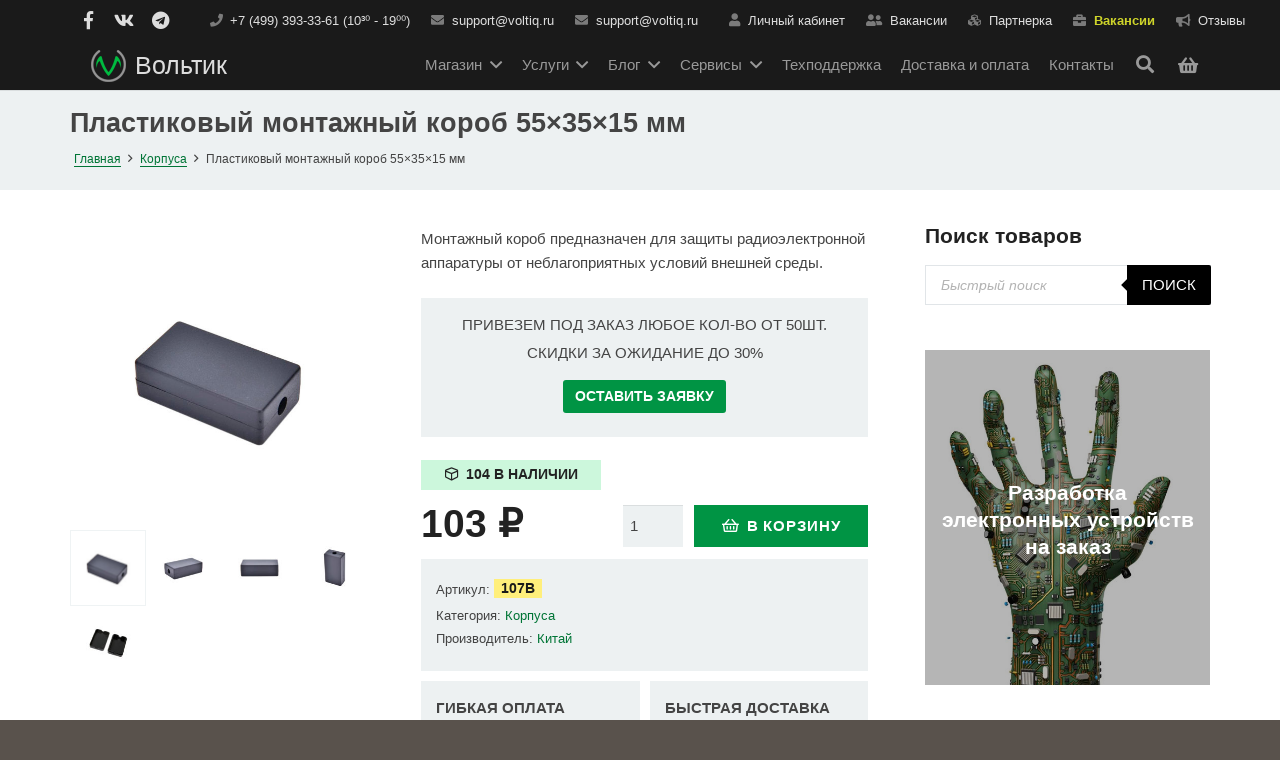

--- FILE ---
content_type: text/html; charset=UTF-8
request_url: https://voltiq.ru/shop/diy-enclosure-plastic/
body_size: 36044
content:
<!DOCTYPE HTML>
<html class="" lang="ru-RU">
<head>
	<meta charset="UTF-8">
    	<title>Пластиковый монтажный короб купить в Москве с доставкой по России и СНГ</title>
<script type="text/javascript">AP_Brushes = {"php":"PHP","css":"CSS","xml":"XML\/HTML","jscript":"Javascript","sql":"SQL","bash":"Bash\/Shell","clojure":"Clojure","cpp":"C++\/C","csharp":"C#","delphi":"Delphi","diff":"Diff","erlang":"Erlang","fsharp":"F#","groovy":"Groovy","java":"Java","javafx":"JavaFX","latex":"Latex","plain":"Plain text","matlab":"Matlabkey","objc":"Object","perl":"Perl","powershell":"PowerShell","python":"Python","r":"R","ruby":"Ruby\/Rails","scala":"Scala","vb":"VisualBasic"};</script>
<!-- All in One SEO Pack 2.12 by Michael Torbert of Semper Fi Web Designob_start_detected [-1,-1] -->
<meta name="description"  content="Пластиковый монтажный короб предназначен для монтажа различных устройств и защищает их от неблагоприятных условий внешней среды." />

<link rel="canonical" href="https://voltiq.ru/shop/diy-enclosure-plastic/" />
<!-- /all in one seo pack -->
<link rel='dns-prefetch' href='//chimpstatic.com' />
<link rel='dns-prefetch' href='//s.w.org' />
<link rel="alternate" type="application/rss+xml" title="Вольтик.ру &raquo; Лента" href="https://voltiq.ru/feed/" />
<link rel="alternate" type="application/rss+xml" title="Вольтик.ру &raquo; Лента комментариев" href="https://voltiq.ru/comments/feed/" />
<link rel="alternate" type="application/rss+xml" title="Вольтик.ру &raquo; Лента комментариев к &laquo;Пластиковый монтажный короб 55×35×15 мм&raquo;" href="https://voltiq.ru/shop/diy-enclosure-plastic/feed/" />
<meta name="viewport" content="width=device-width, initial-scale=1"><meta name="SKYPE_TOOLBAR" content="SKYPE_TOOLBAR_PARSER_COMPATIBLE"><meta name="theme-color" content="#f5f5f5"><meta property="og:title" content="Пластиковый монтажный короб 55×35×15 мм"><meta property="og:type" content="website"><meta property="og:url" content="https://voltiq.ru/shop/diy-enclosure-plastic/"><meta property="og:image" content="https://voltiq.ru/wp-content/uploads/diy-enclosure-plastic-1-720x720.jpg"><meta property="og:description" content="Монтажный короб предназначен для защиты радиоэлектронной аппаратуры от неблагоприятных условий внешней среды.">		<script type="text/javascript">
			window._wpemojiSettings = {"baseUrl":"https:\/\/s.w.org\/images\/core\/emoji\/11.2.0\/72x72\/","ext":".png","svgUrl":"https:\/\/s.w.org\/images\/core\/emoji\/11.2.0\/svg\/","svgExt":".svg","source":{"concatemoji":"https:\/\/voltiq.ru\/wp-includes\/js\/wp-emoji-release.min.js"}};
			!function(e,a,t){var n,r,o,i=a.createElement("canvas"),p=i.getContext&&i.getContext("2d");function s(e,t){var a=String.fromCharCode;p.clearRect(0,0,i.width,i.height),p.fillText(a.apply(this,e),0,0);e=i.toDataURL();return p.clearRect(0,0,i.width,i.height),p.fillText(a.apply(this,t),0,0),e===i.toDataURL()}function c(e){var t=a.createElement("script");t.src=e,t.defer=t.type="text/javascript",a.getElementsByTagName("head")[0].appendChild(t)}for(o=Array("flag","emoji"),t.supports={everything:!0,everythingExceptFlag:!0},r=0;r<o.length;r++)t.supports[o[r]]=function(e){if(!p||!p.fillText)return!1;switch(p.textBaseline="top",p.font="600 32px Arial",e){case"flag":return s([55356,56826,55356,56819],[55356,56826,8203,55356,56819])?!1:!s([55356,57332,56128,56423,56128,56418,56128,56421,56128,56430,56128,56423,56128,56447],[55356,57332,8203,56128,56423,8203,56128,56418,8203,56128,56421,8203,56128,56430,8203,56128,56423,8203,56128,56447]);case"emoji":return!s([55358,56760,9792,65039],[55358,56760,8203,9792,65039])}return!1}(o[r]),t.supports.everything=t.supports.everything&&t.supports[o[r]],"flag"!==o[r]&&(t.supports.everythingExceptFlag=t.supports.everythingExceptFlag&&t.supports[o[r]]);t.supports.everythingExceptFlag=t.supports.everythingExceptFlag&&!t.supports.flag,t.DOMReady=!1,t.readyCallback=function(){t.DOMReady=!0},t.supports.everything||(n=function(){t.readyCallback()},a.addEventListener?(a.addEventListener("DOMContentLoaded",n,!1),e.addEventListener("load",n,!1)):(e.attachEvent("onload",n),a.attachEvent("onreadystatechange",function(){"complete"===a.readyState&&t.readyCallback()})),(n=t.source||{}).concatemoji?c(n.concatemoji):n.wpemoji&&n.twemoji&&(c(n.twemoji),c(n.wpemoji)))}(window,document,window._wpemojiSettings);
		</script>
		<style type="text/css">
img.wp-smiley,
img.emoji {
	display: inline !important;
	border: none !important;
	box-shadow: none !important;
	height: 1em !important;
	width: 1em !important;
	margin: 0 .07em !important;
	vertical-align: -0.1em !important;
	background: none !important;
	padding: 0 !important;
}
</style>
	<link rel='stylesheet' id='contact-form-7-css'  href='https://voltiq.ru/wp-content/plugins/contact-form-7/includes/css/styles.css' type='text/css' media='all' />
<link rel='stylesheet' id='woo-shipping-display-mode-css'  href='https://voltiq.ru/wp-content/plugins/woo-shipping-display-mode/public/css/woo-shipping-display-mode-public.css' type='text/css' media='all' />
<link rel='stylesheet' id='wooajaxcart-css'  href='https://voltiq.ru/wp-content/plugins/woocommerce-ajax-cart/assets/wooajaxcart.css' type='text/css' media='all' />
<link rel='stylesheet' id='photoswipe-css'  href='https://voltiq.ru/wp-content/plugins/woocommerce/assets/css/photoswipe/photoswipe.css' type='text/css' media='all' />
<link rel='stylesheet' id='photoswipe-default-skin-css'  href='https://voltiq.ru/wp-content/plugins/woocommerce/assets/css/photoswipe/default-skin/default-skin.css' type='text/css' media='all' />
<style id='woocommerce-inline-inline-css' type='text/css'>
.woocommerce form .form-row .required { visibility: visible; }
</style>
<link rel='stylesheet' id='sm-style-css'  href='https://voltiq.ru/wp-content/plugins/wp-show-more/wpsm-style.css' type='text/css' media='all' />
<link rel='stylesheet' id='syntaxhighlighter-core-css'  href='https://voltiq.ru/wp-content/plugins/anspress-question-answer//addons/syntaxhighlighter/syntaxhighlighter/styles/shCore.css' type='text/css' media='all' />
<link rel='stylesheet' id='syntaxhighlighter-theme-default-css'  href='https://voltiq.ru/wp-content/plugins/anspress-question-answer//addons/syntaxhighlighter/syntaxhighlighter/styles/shThemeDefault.css' type='text/css' media='all' />
<link rel='stylesheet' id='wordpress-popular-posts-css-css'  href='https://voltiq.ru/wp-content/plugins/wordpress-popular-posts/assets/css/wpp.css' type='text/css' media='all' />
<link rel='stylesheet' id='stock_alert_frontend_css-css'  href='https://voltiq.ru/wp-content/plugins/woocommerce-product-stock-alert/assets/frontend/css/frontend.css' type='text/css' media='all' />
<link rel='stylesheet' id='us-theme-css'  href='//voltiq.ru/wp-content/uploads/us-assets/voltiq.ru.css' type='text/css' media='all' />
<link rel='stylesheet' id='cf7cf-style-css'  href='https://voltiq.ru/wp-content/plugins/cf7-conditional-fields/style.css' type='text/css' media='all' />
<link rel='stylesheet' id='bsf-Defaults-css'  href='https://voltiq.ru/wp-content/uploads/smile_fonts/Defaults/Defaults.css' type='text/css' media='all' />
<link rel='stylesheet' id='dgwt-wcas-style-css'  href='https://voltiq.ru/wp-content/plugins/ajax-search-for-woocommerce/assets/css/style.min.css' type='text/css' media='all' />
<script type='text/javascript' src='https://voltiq.ru/wp-includes/js/jquery/jquery.js'></script>
<script type='text/javascript' src='https://voltiq.ru/wp-content/plugins/woo-shipping-display-mode/public/js/woo-shipping-display-mode-public.js'></script>
<script type='text/javascript'>
/* <![CDATA[ */
var wooajaxcart = {"updating_text":"Updating...","warn_remove_text":"Are you sure you want to remove this item from cart?","ajax_timeout":"500","confirm_zero_qty":"no","use_faster_ajax":null,"qty_buttons_lock_input":null};
/* ]]> */
</script>
<script type='text/javascript' src='https://voltiq.ru/wp-content/plugins/woocommerce-ajax-cart/assets/wooajaxcart.js'></script>
<script type='text/javascript' src='https://voltiq.ru/wp-content/plugins/flexible-shipping/assets/js/checkout.min.js'></script>
<script type='text/javascript'>
/* <![CDATA[ */
var wpp_params = {"sampling_active":"1","sampling_rate":"100","ajax_url":"https:\/\/voltiq.ru\/wp-json\/wordpress-popular-posts\/v1\/popular-posts","ID":"16005","token":"55b84c8bad","debug":""};
/* ]]> */
</script>
<script type='text/javascript' src='https://voltiq.ru/wp-content/plugins/wordpress-popular-posts/assets/js/wpp-5.0.0.min.js'></script>
<link rel='https://api.w.org/' href='https://voltiq.ru/wp-json/' />
<link rel="EditURI" type="application/rsd+xml" title="RSD" href="https://voltiq.ru/xmlrpc.php?rsd" />
<link rel="wlwmanifest" type="application/wlwmanifest+xml" href="https://voltiq.ru/wp-includes/wlwmanifest.xml" /> 
<meta name="generator" content="WordPress 5.1.19" />
<meta name="generator" content="WooCommerce 3.5.10" />
<link rel='shortlink' href='https://voltiq.ru/?p=16005' />
<style type="text/css">.dgwt-wcas-search-wrapp{max-width:600px}.dgwt-wcas-search-wrapp .dgwt-wcas-sf-wrapp input[type=search].dgwt-wcas-search-input,.dgwt-wcas-search-wrapp .dgwt-wcas-sf-wrapp input[type=search].dgwt-wcas-search-input:hover,.dgwt-wcas-search-wrapp .dgwt-wcas-sf-wrapp input[type=search].dgwt-wcas-search-input:focus{color:#000;border-color:#e1e5e8}.dgwt-wcas-sf-wrapp input[type=search].dgwt-wcas-search-input::-webkit-input-placeholder{color:#000;opacity:.3}.dgwt-wcas-sf-wrapp input[type=search].dgwt-wcas-search-input:-moz-placeholder{color:#000;opacity:.3}.dgwt-wcas-sf-wrapp input[type=search].dgwt-wcas-search-input::-moz-placeholder{color:#000;opacity:.3}.dgwt-wcas-sf-wrapp input[type=search].dgwt-wcas-search-input:-ms-input-placeholder{color:#000}.dgwt-wcas-no-submit.dgwt-wcas-search-wrapp .dgwt-wcas-ico-loupe,.dgwt-wcas-no-submit.dgwt-wcas-search-wrapp .dgwt-wcas-ico-magnifier{fill:#000}.dgwt-wcas-search-wrapp .dgwt-wcas-sf-wrapp .dgwt-wcas-search-submit::before{border-color:transparent #000}.dgwt-wcas-search-wrapp .dgwt-wcas-sf-wrapp .dgwt-wcas-search-submit:hover::before,.dgwt-wcas-search-wrapp .dgwt-wcas-sf-wrapp .dgwt-wcas-search-submit:focus::before{border-right-color:#000}.dgwt-wcas-search-wrapp .dgwt-wcas-sf-wrapp .dgwt-wcas-search-submit{background-color:#000;color:#fff}.dgwt-wcas-search-wrapp .dgwt-wcas-ico-magnifier{fill:#fff}.dgwt-wcas-search-wrapp .dgwt-wcas-sf-wrapp .dgwt-wcas-search-submit::before{border-color:transparent #000}.dgwt-wcas-search-wrapp .dgwt-wcas-sf-wrapp .dgwt-wcas-search-submit:hover::before,.dgwt-wcas-search-wrapp .dgwt-wcas-sf-wrapp .dgwt-wcas-search-submit:focus::before{border-right-color:#000}.dgwt-wcas-search-wrapp .dgwt-wcas-sf-wrapp .dgwt-wcas-search-submit{background-color:#000;color:#fff}.dgwt-wcas-search-wrapp .dgwt-wcas-ico-magnifier{fill:#fff}</style>		<script>
			document.documentElement.className = document.documentElement.className.replace( 'no-js', 'js' );
		</script>
				<style>
			.no-js img.lazyload { display: none; }
			figure.wp-block-image img.lazyloading { min-width: 150px; }
							.lazyload { opacity: 0; }
				.lazyloading {
					border: 0 !important;
					opacity: 1;
					background: rgba(255, 255, 255, 0) url('https://voltiq.ru/wp-content/plugins/wp-smushit/app/assets/images/smush-lazyloader-3.gif') no-repeat center !important;
					background-size: 16px auto !important;
				}
					</style>
		<meta name="referrer" content="always"/><script>
	if ( ! /Android|webOS|iPhone|iPad|iPod|BlackBerry|IEMobile|Opera Mini/i.test(navigator.userAgent)) {
		var root = document.getElementsByTagName( 'html' )[0]
		root.className += " no-touch";
	}
</script>
	<noscript><style>.woocommerce-product-gallery{ opacity: 1 !important; }</style></noscript>
	<style>
			button.alert_button_hover:hover, button.unsubscribe_button:hover {
				background: #01833c !important;
				color: #ffffff !important;
				border-color: #ffffff !important;
			}
		</style>  <script type="text/javascript">
                if (typeof variable === "undefined") {
                    window.dataLayer = [];
                }
            </script>
            <meta name="generator" content="Powered by WPBakery Page Builder - drag and drop page builder for WordPress."/>
<!--[if lte IE 9]><link rel="stylesheet" type="text/css" href="https://voltiq.ru/wp-content/plugins/js_composer/assets/css/vc_lte_ie9.min.css" media="screen"><![endif]--><link rel="icon" href="https://voltiq.ru/wp-content/uploads/favicon-32x32.png" sizes="32x32" />
<link rel="icon" href="https://voltiq.ru/wp-content/uploads/favicon-300x300.png" sizes="192x192" />
<link rel="apple-touch-icon-precomposed" href="https://voltiq.ru/wp-content/uploads/favicon-300x300.png" />
<meta name="msapplication-TileImage" content="https://voltiq.ru/wp-content/uploads/favicon-300x300.png" />
<noscript><style type="text/css"> .wpb_animate_when_almost_visible { opacity: 1; }</style></noscript>				<style id="us-header-css">@media (min-width:1376px){.hidden_for_default{display:none !important}.l-subheader.at_bottom{display:none}.l-header{position:relative;z-index:111;width:100%}.l-subheader{margin:0 auto}.l-subheader.width_full{padding-left:1.5rem;padding-right:1.5rem}.l-subheader-h{display:flex;align-items:center;position:relative;margin:0 auto;height:inherit}.w-header-show{display:none}.l-header.pos_fixed{position:fixed;left:0}.l-header.pos_fixed:not(.notransition) .l-subheader{transition-property:transform, background-color, box-shadow, line-height, height;transition-duration:0.3s;transition-timing-function:cubic-bezier(.78,.13,.15,.86)}.l-header.bg_transparent:not(.sticky) .l-subheader{box-shadow:none !important;background-image:none;background-color:transparent}.l-header.bg_transparent~.l-main .l-section.width_full.height_auto:first-child{padding-top:0 !important;padding-bottom:0 !important}.l-header.pos_static.bg_transparent{position:absolute;left:0}.l-subheader.width_full .l-subheader-h{max-width:none !important}.header_inpos_above .l-header.pos_fixed{overflow:hidden;transition:transform 0.3s;transform:translate3d(0,-100%,0)}.header_inpos_above .l-header.pos_fixed.sticky{overflow:visible;transform:none}.header_inpos_above .l-header.pos_fixed~.l-section,.header_inpos_above .l-header.pos_fixed~.l-main,.header_inpos_above .l-header.pos_fixed~.l-main .l-section:first-child{padding-top:0 !important}.l-header.shadow_thin .l-subheader.at_middle,.l-header.shadow_thin .l-subheader.at_bottom,.l-header.shadow_none.sticky .l-subheader.at_middle,.l-header.shadow_none.sticky .l-subheader.at_bottom{box-shadow:0 1px 0 rgba(0,0,0,0.08)}.l-header.shadow_wide .l-subheader.at_middle,.l-header.shadow_wide .l-subheader.at_bottom{box-shadow:0 3px 5px -1px rgba(0,0,0,0.1), 0 2px 1px -1px rgba(0,0,0,0.05)}.header_inpos_bottom .l-header.pos_fixed:not(.sticky) .w-dropdown-list{top:auto;bottom:-0.4em;padding-top:0.4em;padding-bottom:2.4em}.l-subheader-cell>.w-cart{margin-left:0;margin-right:0}.l-subheader.at_top{line-height:36px;height:36px}.l-header.sticky .l-subheader.at_top{line-height:0px;height:0px;overflow:hidden}.l-subheader.at_middle{line-height:45px;height:45px}.l-header.sticky .l-subheader.at_middle{line-height:45px;height:45px}.l-subheader.at_bottom{line-height:35px;height:35px}.l-header.sticky .l-subheader.at_bottom{line-height:30px;height:30px}.l-header.pos_fixed~.l-section:first-of-type,.sidebar_left .l-header.pos_fixed + .l-main,.sidebar_right .l-header.pos_fixed + .l-main,.sidebar_none .l-header.pos_fixed + .l-main .l-section:first-of-type,.sidebar_none .l-header.pos_fixed + .l-main .l-section-gap:nth-child(2),.header_inpos_below .l-header.pos_fixed~.l-main .l-section:nth-of-type(2),.l-header.pos_static.bg_transparent~.l-section:first-of-type,.sidebar_left .l-header.pos_static.bg_transparent + .l-main,.sidebar_right .l-header.pos_static.bg_transparent + .l-main,.sidebar_none .l-header.pos_static.bg_transparent + .l-main .l-section:first-of-type{padding-top:81px}.l-header.pos_static.bg_solid + .l-main .l-section.preview_trendy .w-blogpost-preview{top:-81px}.header_inpos_bottom .l-header.pos_fixed~.l-main .l-section:first-of-type{padding-bottom:81px}.l-header.bg_transparent~.l-main .l-section.valign_center:first-of-type>.l-section-h{top:-40.5px}.header_inpos_bottom .l-header.pos_fixed.bg_transparent~.l-main .l-section.valign_center:first-of-type>.l-section-h{top:40.5px}.l-header.pos_fixed~.l-main .l-section.height_full:not(:first-of-type){min-height:calc(100vh - 45px)}.admin-bar .l-header.pos_fixed~.l-main .l-section.height_full:not(:first-of-type){min-height:calc(100vh - 77px)}.l-header.pos_static.bg_solid~.l-main .l-section.height_full:first-of-type{min-height:calc(100vh - 81px)}.l-header.pos_fixed~.l-main .l-section.sticky{top:45px}.admin-bar .l-header.pos_fixed~.l-main .l-section.sticky{top:77px}.l-header.pos_fixed.sticky + .l-section.type_sticky,.sidebar_none .l-header.pos_fixed.sticky + .l-main .l-section.type_sticky:first-of-type{padding-top:45px}.header_inpos_below .l-header.pos_fixed:not(.sticky){position:absolute;top:100%}.header_inpos_bottom .l-header.pos_fixed:not(.sticky){position:absolute;bottom:0}.header_inpos_below .l-header.pos_fixed~.l-main .l-section:first-of-type,.header_inpos_bottom .l-header.pos_fixed~.l-main .l-section:first-of-type{padding-top:0 !important}.header_inpos_below .l-header.pos_fixed~.l-main .l-section.height_full:nth-of-type(2){min-height:100vh}.admin-bar.header_inpos_below .l-header.pos_fixed~.l-main .l-section.height_full:nth-of-type(2){min-height:calc(100vh - 32px)}.header_inpos_bottom .l-header.pos_fixed:not(.sticky) .w-cart-dropdown,.header_inpos_bottom .l-header.pos_fixed:not(.sticky) .w-nav.type_desktop .w-nav-list.level_2{bottom:100%;transform-origin:0 100%}.header_inpos_bottom .l-header.pos_fixed:not(.sticky) .w-nav.type_mobile.m_layout_dropdown .w-nav-list.level_1{top:auto;bottom:100%;box-shadow:0 -3px 3px rgba(0,0,0,0.1)}.header_inpos_bottom .l-header.pos_fixed:not(.sticky) .w-nav.type_desktop .w-nav-list.level_3,.header_inpos_bottom .l-header.pos_fixed:not(.sticky) .w-nav.type_desktop .w-nav-list.level_4{top:auto;bottom:0;transform-origin:0 100%}}@media (min-width:1076px) and (max-width:1375px){.hidden_for_tablets{display:none !important}.l-subheader.at_bottom{display:none}.l-header{position:relative;z-index:111;width:100%}.l-subheader{margin:0 auto}.l-subheader.width_full{padding-left:1.5rem;padding-right:1.5rem}.l-subheader-h{display:flex;align-items:center;position:relative;margin:0 auto;height:inherit}.w-header-show{display:none}.l-header.pos_fixed{position:fixed;left:0}.l-header.pos_fixed:not(.notransition) .l-subheader{transition-property:transform, background-color, box-shadow, line-height, height;transition-duration:0.3s;transition-timing-function:cubic-bezier(.78,.13,.15,.86)}.l-header.bg_transparent:not(.sticky) .l-subheader{box-shadow:none !important;background-image:none;background-color:transparent}.l-header.bg_transparent~.l-main .l-section.width_full.height_auto:first-child{padding-top:0 !important;padding-bottom:0 !important}.l-header.pos_static.bg_transparent{position:absolute;left:0}.l-subheader.width_full .l-subheader-h{max-width:none !important}.header_inpos_above .l-header.pos_fixed{overflow:hidden;transition:transform 0.3s;transform:translate3d(0,-100%,0)}.header_inpos_above .l-header.pos_fixed.sticky{overflow:visible;transform:none}.header_inpos_above .l-header.pos_fixed~.l-section,.header_inpos_above .l-header.pos_fixed~.l-main,.header_inpos_above .l-header.pos_fixed~.l-main .l-section:first-child{padding-top:0 !important}.l-header.shadow_thin .l-subheader.at_middle,.l-header.shadow_thin .l-subheader.at_bottom,.l-header.shadow_none.sticky .l-subheader.at_middle,.l-header.shadow_none.sticky .l-subheader.at_bottom{box-shadow:0 1px 0 rgba(0,0,0,0.08)}.l-header.shadow_wide .l-subheader.at_middle,.l-header.shadow_wide .l-subheader.at_bottom{box-shadow:0 3px 5px -1px rgba(0,0,0,0.1), 0 2px 1px -1px rgba(0,0,0,0.05)}.header_inpos_bottom .l-header.pos_fixed:not(.sticky) .w-dropdown-list{top:auto;bottom:-0.4em;padding-top:0.4em;padding-bottom:2.4em}.l-subheader-cell>.w-cart{margin-left:0;margin-right:0}.l-subheader.at_top{line-height:40px;height:40px}.l-header.sticky .l-subheader.at_top{line-height:0px;height:0px;overflow:hidden}.l-subheader.at_middle{line-height:50px;height:50px}.l-header.sticky .l-subheader.at_middle{line-height:50px;height:50px}.l-subheader.at_bottom{line-height:40px;height:40px}.l-header.sticky .l-subheader.at_bottom{line-height:25px;height:25px}.l-header.pos_fixed~.l-section:first-of-type,.sidebar_left .l-header.pos_fixed + .l-main,.sidebar_right .l-header.pos_fixed + .l-main,.sidebar_none .l-header.pos_fixed + .l-main .l-section:first-of-type,.sidebar_none .l-header.pos_fixed + .l-main .l-section-gap:nth-child(2),.l-header.pos_static.bg_transparent~.l-section:first-of-type,.sidebar_left .l-header.pos_static.bg_transparent + .l-main,.sidebar_right .l-header.pos_static.bg_transparent + .l-main,.sidebar_none .l-header.pos_static.bg_transparent + .l-main .l-section:first-of-type{padding-top:90px}.l-header.pos_static.bg_solid + .l-main .l-section.preview_trendy .w-blogpost-preview{top:-90px}.l-header.pos_fixed~.l-main .l-section.sticky{top:50px}.l-header.pos_fixed.sticky + .l-section.type_sticky,.sidebar_none .l-header.pos_fixed.sticky + .l-main .l-section.type_sticky:first-of-type{padding-top:50px}}@media (max-width:1075px){.hidden_for_mobiles{display:none !important}.l-subheader.at_top{display:none}.l-subheader.at_bottom{display:none}.l-header{position:relative;z-index:111;width:100%}.l-subheader{margin:0 auto}.l-subheader.width_full{padding-left:1.5rem;padding-right:1.5rem}.l-subheader-h{display:flex;align-items:center;position:relative;margin:0 auto;height:inherit}.w-header-show{display:none}.l-header.pos_fixed{position:fixed;left:0}.l-header.pos_fixed:not(.notransition) .l-subheader{transition-property:transform, background-color, box-shadow, line-height, height;transition-duration:0.3s;transition-timing-function:cubic-bezier(.78,.13,.15,.86)}.l-header.bg_transparent:not(.sticky) .l-subheader{box-shadow:none !important;background-image:none;background-color:transparent}.l-header.bg_transparent~.l-main .l-section.width_full.height_auto:first-child{padding-top:0 !important;padding-bottom:0 !important}.l-header.pos_static.bg_transparent{position:absolute;left:0}.l-subheader.width_full .l-subheader-h{max-width:none !important}.header_inpos_above .l-header.pos_fixed{overflow:hidden;transition:transform 0.3s;transform:translate3d(0,-100%,0)}.header_inpos_above .l-header.pos_fixed.sticky{overflow:visible;transform:none}.header_inpos_above .l-header.pos_fixed~.l-section,.header_inpos_above .l-header.pos_fixed~.l-main,.header_inpos_above .l-header.pos_fixed~.l-main .l-section:first-child{padding-top:0 !important}.l-header.shadow_thin .l-subheader.at_middle,.l-header.shadow_thin .l-subheader.at_bottom,.l-header.shadow_none.sticky .l-subheader.at_middle,.l-header.shadow_none.sticky .l-subheader.at_bottom{box-shadow:0 1px 0 rgba(0,0,0,0.08)}.l-header.shadow_wide .l-subheader.at_middle,.l-header.shadow_wide .l-subheader.at_bottom{box-shadow:0 3px 5px -1px rgba(0,0,0,0.1), 0 2px 1px -1px rgba(0,0,0,0.05)}.header_inpos_bottom .l-header.pos_fixed:not(.sticky) .w-dropdown-list{top:auto;bottom:-0.4em;padding-top:0.4em;padding-bottom:2.4em}.l-subheader-cell>.w-cart{margin-left:0;margin-right:0}.l-subheader.at_top{line-height:40px;height:40px}.l-header.sticky .l-subheader.at_top{line-height:0px;height:0px;overflow:hidden}.l-subheader.at_middle{line-height:50px;height:50px}.l-header.sticky .l-subheader.at_middle{line-height:50px;height:50px}.l-subheader.at_bottom{line-height:40px;height:40px}.l-header.sticky .l-subheader.at_bottom{line-height:25px;height:25px}.l-header.pos_fixed~.l-section:first-of-type,.sidebar_left .l-header.pos_fixed + .l-main,.sidebar_right .l-header.pos_fixed + .l-main,.sidebar_none .l-header.pos_fixed + .l-main .l-section:first-of-type,.sidebar_none .l-header.pos_fixed + .l-main .l-section-gap:nth-child(2),.l-header.pos_static.bg_transparent~.l-section:first-of-type,.sidebar_left .l-header.pos_static.bg_transparent + .l-main,.sidebar_right .l-header.pos_static.bg_transparent + .l-main,.sidebar_none .l-header.pos_static.bg_transparent + .l-main .l-section:first-of-type{padding-top:50px}.l-header.pos_static.bg_solid + .l-main .l-section.preview_trendy .w-blogpost-preview{top:-50px}.l-header.pos_fixed~.l-main .l-section.sticky{top:50px}.l-header.pos_fixed.sticky + .l-section.type_sticky,.sidebar_none .l-header.pos_fixed.sticky + .l-main .l-section.type_sticky:first-of-type{padding-top:50px}}@media (min-width:1376px){.ush_image_1{height:60px}.l-header.sticky .ush_image_1{height:60px}}@media (min-width:1076px) and (max-width:1375px){.ush_image_1{height:20px}.l-header.sticky .ush_image_1{height:20px}}@media (max-width:1075px){.ush_image_1{height:30px}.l-header.sticky .ush_image_1{height:30px}}.ush_text_2{ }.ush_text_2{white-space:nowrap}@media (min-width:1376px){.ush_text_2{font-size:13px}}@media (min-width:1076px) and (max-width:1375px){.ush_text_2{font-size:13px}}@media (max-width:1075px){.ush_text_2{font-size:13px}}.ush_text_3{ }.ush_text_3{white-space:nowrap}@media (min-width:1376px){.ush_text_3{font-size:13px}}@media (min-width:1076px) and (max-width:1375px){.ush_text_3{font-size:13px}}@media (max-width:1075px){.ush_text_3{font-size:13px}}.ush_text_4{font-family:'Open Sans', sans-serif;font-weight:400}.ush_text_4{font-weight:bold}.ush_text_4 .w-text-value{color:#ced42a}.ush_text_4{white-space:nowrap}@media (min-width:1376px){.ush_text_4{font-size:13px}}@media (min-width:1076px) and (max-width:1375px){.ush_text_4{font-size:13px}}@media (max-width:1075px){.ush_text_4{font-size:13px}}.ush_text_5{ }.ush_text_5{white-space:nowrap}@media (min-width:1376px){.ush_text_5{font-size:13px}}@media (min-width:1076px) and (max-width:1375px){.ush_text_5{font-size:13px}}@media (max-width:1075px){.ush_text_5{font-size:13px}}.ush_text_6{ }.ush_text_6{white-space:nowrap}@media (min-width:1376px){.ush_text_6{font-size:13px}}@media (min-width:1076px) and (max-width:1375px){.ush_text_6{font-size:13px}}@media (max-width:1075px){.ush_text_6{font-size:13px}}.ush_text_1{ }.ush_text_1{text-transform:uppercase}.ush_text_1{white-space:nowrap}@media (min-width:1376px){.ush_text_1{font-size:13px}}@media (min-width:1076px) and (max-width:1375px){.ush_text_1{font-size:13px}}@media (max-width:1075px){.ush_text_1{font-size:13px}}.ush_text_7{ }.ush_text_7{white-space:nowrap}@media (min-width:1376px){.ush_text_7{font-size:13px}}@media (min-width:1076px) and (max-width:1375px){.ush_text_7{font-size:13px}}@media (max-width:1075px){.ush_text_7{font-size:13px}}.ush_text_9{ }.ush_text_9{white-space:nowrap}@media (min-width:1376px){.ush_text_9{font-size:13px}}@media (min-width:1076px) and (max-width:1375px){.ush_text_9{font-size:13px}}@media (max-width:1075px){.ush_text_9{font-size:13px}}.ush_text_8{ }.ush_text_8{white-space:nowrap}@media (min-width:1376px){.ush_text_8{font-size:13px}}@media (min-width:1076px) and (max-width:1375px){.ush_text_8{font-size:13px}}@media (max-width:1075px){.ush_text_8{font-size:13px}}.header_hor .ush_menu_1.type_desktop .w-nav-list.level_1>.menu-item>a{padding:0 10px}.header_ver .ush_menu_1.type_desktop{line-height:20px}.ush_menu_1{font-family:'Open Sans', sans-serif;font-weight:400}.ush_menu_1.type_desktop .menu-item-has-children .w-nav-anchor.level_1>.w-nav-arrow{display:inline-block}.ush_menu_1.type_desktop .w-nav-list>.menu-item.level_1{font-size:15px}.ush_menu_1.type_desktop .w-nav-list>.menu-item:not(.level_1){font-size:15px}.ush_menu_1.type_mobile .w-nav-anchor.level_1{font-size:16px}.ush_menu_1.type_mobile .w-nav-anchor:not(.level_1){font-size:15px}@media (min-width:1376px){.ush_menu_1 .w-nav-icon{font-size:20px}}@media (min-width:1076px) and (max-width:1375px){.ush_menu_1 .w-nav-icon{font-size:20px}}@media (max-width:1075px){.ush_menu_1 .w-nav-icon{font-size:20px}}@media screen and (max-width:899px){.w-nav.ush_menu_1>.w-nav-list.level_1{display:none}.ush_menu_1 .w-nav-control{display:block}}@media (min-width:1376px){.ush_search_1.layout_simple{max-width:240px}.ush_search_1.layout_modern.active{width:240px}.ush_search_1 .w-search-open,.ush_search_1 .w-search-close,.ush_search_1 .w-search-form-btn{font-size:18px}}@media (min-width:1076px) and (max-width:1375px){.ush_search_1.layout_simple{max-width:200px}.ush_search_1.layout_modern.active{width:200px}.ush_search_1 .w-search-open,.ush_search_1 .w-search-close,.ush_search_1 .w-search-form-btn{font-size:18px}}@media (max-width:1075px){.ush_search_1 .w-search-open,.ush_search_1 .w-search-close,.ush_search_1 .w-search-form-btn{font-size:18px}}@media (min-width:1376px){.ush_socials_1{font-size:18px}}@media (min-width:1076px) and (max-width:1375px){.ush_socials_1{font-size:18px}}@media (max-width:1075px){.ush_socials_1{font-size:18px}}@media (min-width:1376px){.ush_dropdown_1 .w-dropdown-h{font-size:13px}}@media (min-width:1076px) and (max-width:1375px){.ush_dropdown_1 .w-dropdown-h{font-size:13px}}@media (max-width:1075px){.ush_dropdown_1 .w-dropdown-h{font-size:13px}}@media (min-width:1376px){.ush_cart_1 .w-cart-link{font-size:18px}}@media (min-width:1076px) and (max-width:1375px){.ush_cart_1 .w-cart-link{font-size:18px}}@media (max-width:1075px){.ush_cart_1 .w-cart-link{font-size:17px}}</style>
			<link rel="icon" href="https://voltiq.ru/favicons/favicon.svg" type="image/svg+xml">

</head>
<body class="product-template-default single single-product postid-16005 l-body Impreza_5.5.3 HB_2.2.1 header_hor header_inpos_top links_underline rounded_none state_default woocommerce woocommerce-page woocommerce-no-js us-woo-shop_modern us-woo-cart_compact wpb-js-composer js-comp-ver-5.6 vc_responsive" itemscope itemtype="https://schema.org/WebPage">

<div class="l-canvas sidebar_right type_wide">

	
		
		<header class="l-header pos_fixed bg_solid shadow_thin id_7012" itemscope itemtype="https://schema.org/WPHeader"><div class="l-subheader at_top"><div class="l-subheader-h"><div class="l-subheader-cell at_left"><div class="w-socials ush_socials_1 style_default hover_slide color_text shape_square"><div class="w-socials-list"><div class="w-socials-item facebook"><a class="w-socials-item-link" target="_blank" href="https://www.facebook.com/voltiq/" title="Facebook" rel="nofollow"><span class="w-socials-item-link-hover"></span></a><div class="w-socials-item-popup"><span>Facebook</span></div></div><div class="w-socials-item vk"><a class="w-socials-item-link" target="_blank" href="https://vk.com/voltiq" title="Vkontakte" rel="nofollow"><span class="w-socials-item-link-hover"></span></a><div class="w-socials-item-popup"><span>Vkontakte</span></div></div><div class="w-socials-item custom"><a class="w-socials-item-link" target="_blank" href="https://t.me/iMaker" title="Произвольная иконка" rel="nofollow"><span class="w-socials-item-link-hover" style="background-color:#1aa4bd;"></span><i class="fab fa-telegram"></i></a><div class="w-socials-item-popup"><span>Произвольная иконка</span></div></div></div></div></div><div class="l-subheader-cell at_center"></div><div class="l-subheader-cell at_right"><div class="w-text ush_text_2"><div class="w-text-h"><i class="fas fa-phone"></i><a class="w-text-value" href="tel:+74993933361">+7 (499) 393-33-61 (10³⁰ - 19⁰⁰)</a></div></div><div class="w-text ush_text_8"><div class="w-text-h"><i class="fas fa-envelope"></i><a class="w-text-value" href="mailto:support@voltiq.ru">support@voltiq.ru</a></div></div><div class="w-text ush_text_4"><div class="w-text-h"><i class="fas fa-briefcase"></i><a class="w-text-value" href="https://voltiq.ru/job/">Вакансии</a></div></div><div class="w-text ush_text_9"><div class="w-text-h"><i class="fas fa-bullhorn"></i><a class="w-text-value" href="https://voltiq.ru/testimonials/">Отзывы</a></div></div><div class="w-text ush_text_5"><div class="w-text-h"><i class="fas fa-user"></i><a class="w-text-value" href="https://voltiq.ru/my-account/">Личный кабинет</a></div></div></div></div></div><div class="l-subheader at_middle"><div class="l-subheader-h"><div class="l-subheader-cell at_left"><div class="w-html ush_html_1"><div class="w-html ush_html_1"><a class="w-logo-link" style="color:#dddddd" href="https://voltiq.ru/"><span class="w-logo-title" style="font-size: 25px;"><img  style="width: 35px;height: 35px;display: inline-block;vertical-align: middle;margin-top: -3px;margin-right: 2px;" data-src="/favicons/logo96x96.png" class="lazyload" src="[data-uri]"><noscript><img src="/favicons/logo96x96.png" style="width: 35px;height: 35px;display: inline-block;vertical-align: middle;margin-top: -3px;margin-right: 2px;"></noscript> Вольтик</span></a></div></div></div><div class="l-subheader-cell at_center"></div><div class="l-subheader-cell at_right"><nav class="w-nav ush_menu_1 height_full type_desktop dropdown_height m_align_left m_layout_dropdown" itemscope itemtype="https://schema.org/SiteNavigationElement"><a class="w-nav-control" href="javascript:void(0);" aria-label="Меню"><div class="w-nav-icon"><i></i></div><span>Меню</span></a><ul class="w-nav-list level_1 hide_for_mobiles hover_simple"><li id="menu-item-11672" class="menu-item menu-item-type-custom menu-item-object-custom menu-item-has-children w-nav-item level_1 menu-item-11672"><a class="w-nav-anchor level_1"  href="/shop/"><span class="w-nav-title"><i class="fas fa-shopping-basket vc_hidden-lg vc_hidden-md vc_hidden-sm" aria-hidden="true"></i>  Магазин</span><span class="w-nav-arrow"></span></a><ul class="w-nav-list level_2"><li id="menu-item-111984" class="menu-item menu-item-type-custom menu-item-object-custom w-nav-item level_2 menu-item-111984"><a class="w-nav-anchor level_2"  href="https://voltiq.ru/cat/sale/"><span class="w-nav-title"><i class="Defaults-tags"></i> Товары со скидкой</span><span class="w-nav-arrow"></span></a></li><li id="menu-item-123975" class="menu-item menu-item-type-taxonomy menu-item-object-product_cat menu-item-has-children w-nav-item level_2 menu-item-123975"><a class="w-nav-anchor level_2"  rel="nofollow" href="https://voltiq.ru/cat/gadgets/"><span class="w-nav-title">Гаджеты</span><span class="w-nav-arrow"></span></a><ul class="w-nav-list level_3"><li id="menu-item-123976" class="menu-item menu-item-type-taxonomy menu-item-object-product_cat w-nav-item level_3 menu-item-123976"><a class="w-nav-anchor level_3"  rel="nofollow" href="https://voltiq.ru/cat/measuring-tools/"><span class="w-nav-title">Измерительные инструменты</span><span class="w-nav-arrow"></span></a></li><li id="menu-item-123977" class="menu-item menu-item-type-taxonomy menu-item-object-product_cat w-nav-item level_3 menu-item-123977"><a class="w-nav-anchor level_3"  rel="nofollow" href="https://voltiq.ru/cat/gadgets/click-and-grow-smart-garden/"><span class="w-nav-title">Умные горшки Click&#038;Grow</span><span class="w-nav-arrow"></span></a></li><li id="menu-item-11679" class="menu-item menu-item-type-taxonomy menu-item-object-product_cat w-nav-item level_3 menu-item-11679"><a class="w-nav-anchor level_3"  rel="nofollow" href="https://voltiq.ru/cat/diy-packs/"><span class="w-nav-title">Наборы DIY (Сделай сам)</span><span class="w-nav-arrow"></span></a></li></ul></li><li id="menu-item-11681" class="menu-item menu-item-type-taxonomy menu-item-object-product_cat menu-item-has-children w-nav-item level_2 menu-item-11681"><a class="w-nav-anchor level_2"  rel="nofollow" href="https://voltiq.ru/cat/devboards/"><span class="w-nav-title">Микроконтроллеры</span><span class="w-nav-arrow"></span></a><ul class="w-nav-list level_3"><li id="menu-item-11682" class="menu-item menu-item-type-taxonomy menu-item-object-product_cat w-nav-item level_3 menu-item-11682"><a class="w-nav-anchor level_3"  rel="nofollow" href="https://voltiq.ru/cat/devboards/arduino/"><span class="w-nav-title">Arduino</span><span class="w-nav-arrow"></span></a></li><li id="menu-item-11684" class="menu-item menu-item-type-taxonomy menu-item-object-product_cat w-nav-item level_3 menu-item-11684"><a class="w-nav-anchor level_3"  rel="nofollow" href="https://voltiq.ru/cat/devboards/esp8266-devboards/"><span class="w-nav-title">ESP8266 / ESP32</span><span class="w-nav-arrow"></span></a></li><li id="menu-item-11689" class="menu-item menu-item-type-taxonomy menu-item-object-product_cat w-nav-item level_3 menu-item-11689"><a class="w-nav-anchor level_3"  rel="nofollow" href="https://voltiq.ru/cat/devboards/stm-devdoards/"><span class="w-nav-title">STM8 / STM32</span><span class="w-nav-arrow"></span></a></li><li id="menu-item-11683" class="menu-item menu-item-type-taxonomy menu-item-object-product_cat w-nav-item level_3 menu-item-11683"><a class="w-nav-anchor level_3"  rel="nofollow" href="https://voltiq.ru/cat/devboards/attiny-devboards/"><span class="w-nav-title">ATtiny</span><span class="w-nav-arrow"></span></a></li><li id="menu-item-11686" class="menu-item menu-item-type-taxonomy menu-item-object-product_cat w-nav-item level_3 menu-item-11686"><a class="w-nav-anchor level_3"  rel="nofollow" href="https://voltiq.ru/cat/devboards/kontrollery-pic/"><span class="w-nav-title">PIC</span><span class="w-nav-arrow"></span></a></li><li id="menu-item-11688" class="menu-item menu-item-type-taxonomy menu-item-object-product_cat w-nav-item level_3 menu-item-11688"><a class="w-nav-anchor level_3"  rel="nofollow" href="https://voltiq.ru/cat/devboards/raspberry-pi-devboards/"><span class="w-nav-title">Raspberry Pi</span><span class="w-nav-arrow"></span></a></li></ul></li><li id="menu-item-11691" class="menu-item menu-item-type-taxonomy menu-item-object-product_cat menu-item-has-children w-nav-item level_2 menu-item-11691"><a class="w-nav-anchor level_2"  rel="nofollow" href="https://voltiq.ru/cat/shields/"><span class="w-nav-title">Платы расширения (Шилды)</span><span class="w-nav-arrow"></span></a><ul class="w-nav-list level_3"><li id="menu-item-11692" class="menu-item menu-item-type-taxonomy menu-item-object-product_cat w-nav-item level_3 menu-item-11692"><a class="w-nav-anchor level_3"  rel="nofollow" href="https://voltiq.ru/cat/shields/arduino-shields/"><span class="w-nav-title">Для Arduino</span><span class="w-nav-arrow"></span></a></li><li id="menu-item-11695" class="menu-item menu-item-type-taxonomy menu-item-object-product_cat w-nav-item level_3 menu-item-11695"><a class="w-nav-anchor level_3"  rel="nofollow" href="https://voltiq.ru/cat/shields/raspberry-pi-shields/"><span class="w-nav-title">Для Raspberry Pi</span><span class="w-nav-arrow"></span></a></li><li id="menu-item-11693" class="menu-item menu-item-type-taxonomy menu-item-object-product_cat w-nav-item level_3 menu-item-11693"><a class="w-nav-anchor level_3"  rel="nofollow" href="https://voltiq.ru/cat/shields/esp8266-shields/"><span class="w-nav-title">Для ESP8266 / ESP32</span><span class="w-nav-arrow"></span></a></li></ul></li><li id="menu-item-11696" class="menu-item menu-item-type-taxonomy menu-item-object-product_cat menu-item-has-children w-nav-item level_2 menu-item-11696"><a class="w-nav-anchor level_2"  rel="nofollow" href="https://voltiq.ru/cat/sensors/"><span class="w-nav-title">Датчики и сенсоры</span><span class="w-nav-arrow"></span></a><ul class="w-nav-list level_3"><li id="menu-item-11705" class="menu-item menu-item-type-taxonomy menu-item-object-product_cat w-nav-item level_3 menu-item-11705"><a class="w-nav-anchor level_3"  rel="nofollow" href="https://voltiq.ru/cat/sensors/wired-network-modules/"><span class="w-nav-title">Модули проводной связи</span><span class="w-nav-arrow"></span></a></li><li id="menu-item-11706" class="menu-item menu-item-type-taxonomy menu-item-object-product_cat w-nav-item level_3 menu-item-11706"><a class="w-nav-anchor level_3"  rel="nofollow" href="https://voltiq.ru/cat/sensors/wireless-network-modules/"><span class="w-nav-title">Модули беспроводной связи</span><span class="w-nav-arrow"></span></a></li><li id="menu-item-11701" class="menu-item menu-item-type-taxonomy menu-item-object-product_cat w-nav-item level_3 menu-item-11701"><a class="w-nav-anchor level_3"  rel="nofollow" href="https://voltiq.ru/cat/sensors/measurement-environment/"><span class="w-nav-title">Измерение окружающей среды</span><span class="w-nav-arrow"></span></a></li><li id="menu-item-11699" class="menu-item menu-item-type-taxonomy menu-item-object-product_cat w-nav-item level_3 menu-item-11699"><a class="w-nav-anchor level_3"  rel="nofollow" href="https://voltiq.ru/cat/sensors/time-measurement/"><span class="w-nav-title">Измерение времени</span><span class="w-nav-arrow"></span></a></li><li id="menu-item-11703" class="menu-item menu-item-type-taxonomy menu-item-object-product_cat w-nav-item level_3 menu-item-11703"><a class="w-nav-anchor level_3"  rel="nofollow" href="https://voltiq.ru/cat/sensors/range-measurement/"><span class="w-nav-title">Измерение расстояния</span><span class="w-nav-arrow"></span></a></li><li id="menu-item-11702" class="menu-item menu-item-type-taxonomy menu-item-object-product_cat w-nav-item level_3 menu-item-11702"><a class="w-nav-anchor level_3"  rel="nofollow" href="https://voltiq.ru/cat/sensors/orientation-measurement/"><span class="w-nav-title">Измерение ориентации</span><span class="w-nav-arrow"></span></a></li><li id="menu-item-11704" class="menu-item menu-item-type-taxonomy menu-item-object-product_cat w-nav-item level_3 menu-item-11704"><a class="w-nav-anchor level_3"  rel="nofollow" href="https://voltiq.ru/cat/sensors/current-measurement/"><span class="w-nav-title">Измерение напряжения и тока</span><span class="w-nav-arrow"></span></a></li><li id="menu-item-11697" class="menu-item menu-item-type-taxonomy menu-item-object-product_cat w-nav-item level_3 menu-item-11697"><a class="w-nav-anchor level_3"  rel="nofollow" href="https://voltiq.ru/cat/sensors/adc-dac/"><span class="w-nav-title">АЦП / ЦАП</span><span class="w-nav-arrow"></span></a></li><li id="menu-item-11698" class="menu-item menu-item-type-taxonomy menu-item-object-product_cat w-nav-item level_3 menu-item-11698"><a class="w-nav-anchor level_3"  rel="nofollow" href="https://voltiq.ru/cat/sensors/audio-modules/"><span class="w-nav-title">Аудио-модули</span><span class="w-nav-arrow"></span></a></li><li id="menu-item-11700" class="menu-item menu-item-type-taxonomy menu-item-object-product_cat w-nav-item level_3 menu-item-11700"><a class="w-nav-anchor level_3"  rel="nofollow" href="https://voltiq.ru/cat/sensors/measurement-of-gas/"><span class="w-nav-title">Измерение газов</span><span class="w-nav-arrow"></span></a></li><li id="menu-item-11730" class="menu-item menu-item-type-taxonomy menu-item-object-product_cat w-nav-item level_3 menu-item-11730"><a class="w-nav-anchor level_3"  rel="nofollow" href="https://voltiq.ru/cat/data-storage/"><span class="w-nav-title">Запись и хранение данных</span><span class="w-nav-arrow"></span></a></li></ul></li><li id="menu-item-11723" class="menu-item menu-item-type-taxonomy menu-item-object-product_cat menu-item-has-children w-nav-item level_2 menu-item-11723"><a class="w-nav-anchor level_2"  rel="nofollow" href="https://voltiq.ru/cat/interface-converters/"><span class="w-nav-title">Преобразователи интерфейсов</span><span class="w-nav-arrow"></span></a><ul class="w-nav-list level_3"><li id="menu-item-11724" class="menu-item menu-item-type-taxonomy menu-item-object-product_cat w-nav-item level_3 menu-item-11724"><a class="w-nav-anchor level_3"  rel="nofollow" href="https://voltiq.ru/cat/programmators/"><span class="w-nav-title">Программаторы</span><span class="w-nav-arrow"></span></a></li><li id="menu-item-11725" class="menu-item menu-item-type-taxonomy menu-item-object-product_cat w-nav-item level_3 menu-item-11725"><a class="w-nav-anchor level_3"  rel="nofollow" href="https://voltiq.ru/cat/programmators/debuggers/"><span class="w-nav-title">Отладчики / дебаггеры</span><span class="w-nav-arrow"></span></a></li></ul></li><li id="menu-item-11721" class="menu-item menu-item-type-taxonomy menu-item-object-product_cat menu-item-has-children w-nav-item level_2 menu-item-11721"><a class="w-nav-anchor level_2"  rel="nofollow" href="https://voltiq.ru/cat/indication/"><span class="w-nav-title">Дисплеи и индикация</span><span class="w-nav-arrow"></span></a><ul class="w-nav-list level_3"><li id="menu-item-11742" class="menu-item menu-item-type-taxonomy menu-item-object-product_cat w-nav-item level_3 menu-item-11742"><a class="w-nav-anchor level_3"  rel="nofollow" href="https://voltiq.ru/cat/indication/oled-displays/"><span class="w-nav-title">OLED дисплеи</span><span class="w-nav-arrow"></span></a></li><li id="menu-item-11722" class="menu-item menu-item-type-taxonomy menu-item-object-product_cat w-nav-item level_3 menu-item-11722"><a class="w-nav-anchor level_3"  rel="nofollow" href="https://voltiq.ru/cat/indication/displays/"><span class="w-nav-title">TFT и LCD дисплеи</span><span class="w-nav-arrow"></span></a></li><li id="menu-item-11743" class="menu-item menu-item-type-taxonomy menu-item-object-product_cat w-nav-item level_3 menu-item-11743"><a class="w-nav-anchor level_3"  rel="nofollow" href="https://voltiq.ru/cat/indication/symbol-displays/"><span class="w-nav-title">Символьные дисплеи</span><span class="w-nav-arrow"></span></a></li><li id="menu-item-11744" class="menu-item menu-item-type-taxonomy menu-item-object-product_cat w-nav-item level_3 menu-item-11744"><a class="w-nav-anchor level_3"  rel="nofollow" href="https://voltiq.ru/cat/indication/segment-indicators/"><span class="w-nav-title">Сегментные индикаторы</span><span class="w-nav-arrow"></span></a></li><li id="menu-item-11745" class="menu-item menu-item-type-taxonomy menu-item-object-product_cat w-nav-item level_3 menu-item-11745"><a class="w-nav-anchor level_3"  rel="nofollow" href="https://voltiq.ru/cat/indication/led-matrix/"><span class="w-nav-title">LED матрицы</span><span class="w-nav-arrow"></span></a></li><li id="menu-item-11746" class="menu-item menu-item-type-taxonomy menu-item-object-product_cat w-nav-item level_3 menu-item-11746"><a class="w-nav-anchor level_3"  rel="nofollow" href="https://voltiq.ru/cat/indication/leds/"><span class="w-nav-title">Светодиоды</span><span class="w-nav-arrow"></span></a></li></ul></li><li id="menu-item-11707" class="menu-item menu-item-type-taxonomy menu-item-object-product_cat menu-item-has-children w-nav-item level_2 menu-item-11707"><a class="w-nav-anchor level_2"  rel="nofollow" href="https://voltiq.ru/cat/powers/"><span class="w-nav-title">Питание</span><span class="w-nav-arrow"></span></a><ul class="w-nav-list level_3"><li id="menu-item-94509" class="menu-item menu-item-type-custom menu-item-object-custom w-nav-item level_3 menu-item-94509"><a class="w-nav-anchor level_3"  rel="nofollow" href="https://voltiq.ru/cat/powers/pwm-control/"><span class="w-nav-title">ШИМ контроллеры</span><span class="w-nav-arrow"></span></a></li><li id="menu-item-11708" class="menu-item menu-item-type-taxonomy menu-item-object-product_cat w-nav-item level_3 menu-item-11708"><a class="w-nav-anchor level_3"  rel="nofollow" href="https://voltiq.ru/cat/powers/power-supplies/"><span class="w-nav-title">Источники питания</span><span class="w-nav-arrow"></span></a></li><li id="menu-item-11709" class="menu-item menu-item-type-taxonomy menu-item-object-product_cat w-nav-item level_3 menu-item-11709"><a class="w-nav-anchor level_3"  rel="nofollow" href="https://voltiq.ru/cat/powers/voltage-converters/"><span class="w-nav-title">Преобразователи</span><span class="w-nav-arrow"></span></a></li><li id="menu-item-11710" class="menu-item menu-item-type-taxonomy menu-item-object-product_cat w-nav-item level_3 menu-item-11710"><a class="w-nav-anchor level_3"  rel="nofollow" href="https://voltiq.ru/cat/powers/surge-protectors/"><span class="w-nav-title">Стабилизаторы</span><span class="w-nav-arrow"></span></a></li><li id="menu-item-11711" class="menu-item menu-item-type-taxonomy menu-item-object-product_cat w-nav-item level_3 menu-item-11711"><a class="w-nav-anchor level_3"  rel="nofollow" href="https://voltiq.ru/cat/powers/battery-charging-control/"><span class="w-nav-title">BMS платы &#8211; контроллеры заряда / разряда АКБ</span><span class="w-nav-arrow"></span></a></li><li id="menu-item-11713" class="menu-item menu-item-type-taxonomy menu-item-object-product_cat w-nav-item level_3 menu-item-11713"><a class="w-nav-anchor level_3"  rel="nofollow" href="https://voltiq.ru/cat/powers/battery-modules/"><span class="w-nav-title">АКБ и батарейные модули</span><span class="w-nav-arrow"></span></a></li><li id="menu-item-11712" class="menu-item menu-item-type-taxonomy menu-item-object-product_cat w-nav-item level_3 menu-item-11712"><a class="w-nav-anchor level_3"  rel="nofollow" href="https://voltiq.ru/cat/powers/voltage-current-measurement/"><span class="w-nav-title">Измерители напряжения и тока</span><span class="w-nav-arrow"></span></a></li></ul></li><li id="menu-item-11714" class="menu-item menu-item-type-taxonomy menu-item-object-product_cat menu-item-has-children w-nav-item level_2 menu-item-11714"><a class="w-nav-anchor level_2"  rel="nofollow" href="https://voltiq.ru/cat/mechanics/"><span class="w-nav-title">Механика</span><span class="w-nav-arrow"></span></a><ul class="w-nav-list level_3"><li id="menu-item-11720" class="menu-item menu-item-type-taxonomy menu-item-object-product_cat w-nav-item level_3 menu-item-11720"><a class="w-nav-anchor level_3"  rel="nofollow" href="https://voltiq.ru/cat/mechanics/motor-drivers/"><span class="w-nav-title">Управление моторами</span><span class="w-nav-arrow"></span></a></li><li id="menu-item-11719" class="menu-item menu-item-type-taxonomy menu-item-object-product_cat w-nav-item level_3 menu-item-11719"><a class="w-nav-anchor level_3"  rel="nofollow" href="https://voltiq.ru/cat/mechanics/stepper-motors/"><span class="w-nav-title">Шаговые двигатели</span><span class="w-nav-arrow"></span></a></li><li id="menu-item-11716" class="menu-item menu-item-type-taxonomy menu-item-object-product_cat w-nav-item level_3 menu-item-11716"><a class="w-nav-anchor level_3"  rel="nofollow" href="https://voltiq.ru/cat/mechanics/motor-reducers/"><span class="w-nav-title">Мотор-редукторы</span><span class="w-nav-arrow"></span></a></li><li id="menu-item-11718" class="menu-item menu-item-type-taxonomy menu-item-object-product_cat w-nav-item level_3 menu-item-11718"><a class="w-nav-anchor level_3"  rel="nofollow" href="https://voltiq.ru/cat/mechanics/servos/"><span class="w-nav-title">Сервоприводы</span><span class="w-nav-arrow"></span></a></li><li id="menu-item-11715" class="menu-item menu-item-type-taxonomy menu-item-object-product_cat w-nav-item level_3 menu-item-11715"><a class="w-nav-anchor level_3"  rel="nofollow" href="https://voltiq.ru/cat/mechanics/dc-motor/"><span class="w-nav-title">Двигатели постоянного тока</span><span class="w-nav-arrow"></span></a></li><li id="menu-item-11717" class="menu-item menu-item-type-taxonomy menu-item-object-product_cat w-nav-item level_3 menu-item-11717"><a class="w-nav-anchor level_3"  rel="nofollow" href="https://voltiq.ru/cat/mechanics/pumps/"><span class="w-nav-title">Насосы</span><span class="w-nav-arrow"></span></a></li><li id="menu-item-11734" class="menu-item menu-item-type-taxonomy menu-item-object-product_cat w-nav-item level_3 menu-item-11734"><a class="w-nav-anchor level_3"  rel="nofollow" href="https://voltiq.ru/cat/clamps/"><span class="w-nav-title">Механизмы крепления</span><span class="w-nav-arrow"></span></a></li></ul></li><li id="menu-item-11726" class="menu-item menu-item-type-taxonomy menu-item-object-product_cat menu-item-has-children w-nav-item level_2 menu-item-11726"><a class="w-nav-anchor level_2"  rel="nofollow" href="https://voltiq.ru/cat/commutation/"><span class="w-nav-title">Коммутация</span><span class="w-nav-arrow"></span></a><ul class="w-nav-list level_3"><li id="menu-item-11727" class="menu-item menu-item-type-taxonomy menu-item-object-product_cat w-nav-item level_3 menu-item-11727"><a class="w-nav-anchor level_3"  rel="nofollow" href="https://voltiq.ru/cat/commutation/buttons/"><span class="w-nav-title">Кнопки</span><span class="w-nav-arrow"></span></a></li><li id="menu-item-11728" class="menu-item menu-item-type-taxonomy menu-item-object-product_cat w-nav-item level_3 menu-item-11728"><a class="w-nav-anchor level_3"  rel="nofollow" href="https://voltiq.ru/cat/commutation/switches/"><span class="w-nav-title">Переключатели</span><span class="w-nav-arrow"></span></a></li><li id="menu-item-11737" class="menu-item menu-item-type-taxonomy menu-item-object-product_cat w-nav-item level_3 menu-item-11737"><a class="w-nav-anchor level_3"  rel="nofollow" href="https://voltiq.ru/cat/commutation/connectors/"><span class="w-nav-title">Разъемы и переходники</span><span class="w-nav-arrow"></span></a></li><li id="menu-item-118631" class="menu-item menu-item-type-taxonomy menu-item-object-product_cat w-nav-item level_3 menu-item-118631"><a class="w-nav-anchor level_3"  rel="nofollow" href="https://voltiq.ru/cat/commutation/keyboards/"><span class="w-nav-title">Клавиатуры</span><span class="w-nav-arrow"></span></a></li></ul></li><li id="menu-item-11674" class="menu-item menu-item-type-taxonomy menu-item-object-product_cat menu-item-has-children w-nav-item level_2 menu-item-11674"><a class="w-nav-anchor level_2"  rel="nofollow" href="https://voltiq.ru/cat/3d-printer-components/"><span class="w-nav-title">Все для 3D-печати</span><span class="w-nav-arrow"></span></a><ul class="w-nav-list level_3"><li id="menu-item-11678" class="menu-item menu-item-type-taxonomy menu-item-object-product_cat w-nav-item level_3 menu-item-11678"><a class="w-nav-anchor level_3"  rel="nofollow" href="https://voltiq.ru/cat/3d-printer-components/electronics/"><span class="w-nav-title">Электроника для 3D принтеров</span><span class="w-nav-arrow"></span></a></li><li id="menu-item-11675" class="menu-item menu-item-type-taxonomy menu-item-object-product_cat w-nav-item level_3 menu-item-11675"><a class="w-nav-anchor level_3"  rel="nofollow" href="https://voltiq.ru/cat/3d-printer-components/mechanical-parts/"><span class="w-nav-title">Механика</span><span class="w-nav-arrow"></span></a></li><li id="menu-item-11677" class="menu-item menu-item-type-taxonomy menu-item-object-product_cat w-nav-item level_3 menu-item-11677"><a class="w-nav-anchor level_3"  rel="nofollow" href="https://voltiq.ru/cat/3d-printer-components/extruders/"><span class="w-nav-title">Экструдеры и хотэнды</span><span class="w-nav-arrow"></span></a></li><li id="menu-item-11676" class="menu-item menu-item-type-taxonomy menu-item-object-product_cat w-nav-item level_3 menu-item-11676"><a class="w-nav-anchor level_3"  rel="nofollow" href="https://voltiq.ru/cat/3d-printer-components/consumables/"><span class="w-nav-title">Расходные материалы</span><span class="w-nav-arrow"></span></a></li></ul></li><li id="menu-item-118254" class="menu-item menu-item-type-taxonomy menu-item-object-product_cat menu-item-has-children w-nav-item level_2 menu-item-118254"><a class="w-nav-anchor level_2"  rel="nofollow" href="https://voltiq.ru/cat/smd-components/"><span class="w-nav-title">SMD компоненты</span><span class="w-nav-arrow"></span></a><ul class="w-nav-list level_3"><li id="menu-item-118255" class="menu-item menu-item-type-taxonomy menu-item-object-product_cat w-nav-item level_3 menu-item-118255"><a class="w-nav-anchor level_3"  rel="nofollow" href="https://voltiq.ru/cat/smd-components/0402r/"><span class="w-nav-title">0402 (резисторы)</span><span class="w-nav-arrow"></span></a></li><li id="menu-item-118256" class="menu-item menu-item-type-taxonomy menu-item-object-product_cat w-nav-item level_3 menu-item-118256"><a class="w-nav-anchor level_3"  rel="nofollow" href="https://voltiq.ru/cat/smd-components/0603r/"><span class="w-nav-title">0603 (резисторы)</span><span class="w-nav-arrow"></span></a></li><li id="menu-item-118257" class="menu-item menu-item-type-taxonomy menu-item-object-product_cat w-nav-item level_3 menu-item-118257"><a class="w-nav-anchor level_3"  rel="nofollow" href="https://voltiq.ru/cat/smd-components/0805r/"><span class="w-nav-title">0805 (резисторы)</span><span class="w-nav-arrow"></span></a></li><li id="menu-item-118258" class="menu-item menu-item-type-taxonomy menu-item-object-product_cat w-nav-item level_3 menu-item-118258"><a class="w-nav-anchor level_3"  rel="nofollow" href="https://voltiq.ru/cat/smd-components/1206r/"><span class="w-nav-title">1206 (резисторы)</span><span class="w-nav-arrow"></span></a></li><li id="menu-item-118266" class="menu-item menu-item-type-taxonomy menu-item-object-product_cat w-nav-item level_3 menu-item-118266"><a class="w-nav-anchor level_3"  rel="nofollow" href="https://voltiq.ru/cat/smd-components/0402c/"><span class="w-nav-title">0402 (конденсаторы)</span><span class="w-nav-arrow"></span></a></li><li id="menu-item-118267" class="menu-item menu-item-type-taxonomy menu-item-object-product_cat w-nav-item level_3 menu-item-118267"><a class="w-nav-anchor level_3"  rel="nofollow" href="https://voltiq.ru/cat/smd-components/0603c/"><span class="w-nav-title">0603 (конденсаторы)</span><span class="w-nav-arrow"></span></a></li><li id="menu-item-118268" class="menu-item menu-item-type-taxonomy menu-item-object-product_cat w-nav-item level_3 menu-item-118268"><a class="w-nav-anchor level_3"  rel="nofollow" href="https://voltiq.ru/cat/smd-components/0805c/"><span class="w-nav-title">0805 (конденсаторы)</span><span class="w-nav-arrow"></span></a></li><li id="menu-item-118259" class="menu-item menu-item-type-taxonomy menu-item-object-product_cat w-nav-item level_3 menu-item-118259"><a class="w-nav-anchor level_3"  rel="nofollow" href="https://voltiq.ru/cat/smd-components/1206c/"><span class="w-nav-title">1206 (конденсаторы)</span><span class="w-nav-arrow"></span></a></li></ul></li><li id="menu-item-11690" class="menu-item menu-item-type-taxonomy menu-item-object-product_cat w-nav-item level_2 menu-item-11690"><a class="w-nav-anchor level_2"  rel="nofollow" href="https://voltiq.ru/cat/raspberry-pi/"><span class="w-nav-title">Все для Raspberry Pi</span><span class="w-nav-arrow"></span></a></li><li id="menu-item-11736" class="menu-item menu-item-type-taxonomy menu-item-object-product_cat w-nav-item level_2 menu-item-11736"><a class="w-nav-anchor level_2"  rel="nofollow" href="https://voltiq.ru/cat/radiocomponents/"><span class="w-nav-title">Радиодетали</span><span class="w-nav-arrow"></span></a></li><li id="menu-item-11731" class="menu-item menu-item-type-taxonomy menu-item-object-product_cat w-nav-item level_2 menu-item-11731"><a class="w-nav-anchor level_2"  rel="nofollow" href="https://voltiq.ru/cat/breadboards/"><span class="w-nav-title">Макетные платы</span><span class="w-nav-arrow"></span></a></li><li id="menu-item-111982" class="menu-item menu-item-type-taxonomy menu-item-object-product_cat w-nav-item level_2 menu-item-111982"><a class="w-nav-anchor level_2"  rel="nofollow" href="https://voltiq.ru/cat/antennas/"><span class="w-nav-title">Антенны</span><span class="w-nav-arrow"></span></a></li><li id="menu-item-11729" class="menu-item menu-item-type-taxonomy menu-item-object-product_cat w-nav-item level_2 menu-item-11729"><a class="w-nav-anchor level_2"  rel="nofollow" href="https://voltiq.ru/cat/relay/"><span class="w-nav-title">Реле</span><span class="w-nav-arrow"></span></a></li><li id="menu-item-11735" class="menu-item menu-item-type-taxonomy menu-item-object-product_cat w-nav-item level_2 menu-item-11735"><a class="w-nav-anchor level_2"  rel="nofollow" href="https://voltiq.ru/cat/cables/"><span class="w-nav-title">Провода и кабели</span><span class="w-nav-arrow"></span></a></li><li id="menu-item-11738" class="menu-item menu-item-type-taxonomy menu-item-object-product_cat w-nav-item level_2 menu-item-11738"><a class="w-nav-anchor level_2"  rel="nofollow" href="https://voltiq.ru/cat/cooling/"><span class="w-nav-title">Охлаждение</span><span class="w-nav-arrow"></span></a></li><li id="menu-item-11732" class="menu-item menu-item-type-taxonomy menu-item-object-product_cat current-product-ancestor current-menu-parent current-product-parent w-nav-item level_2 menu-item-11732"><a class="w-nav-anchor level_2"  rel="nofollow" href="https://voltiq.ru/cat/cases/"><span class="w-nav-title">Корпуса</span><span class="w-nav-arrow"></span></a></li><li id="menu-item-11733" class="menu-item menu-item-type-taxonomy menu-item-object-product_cat w-nav-item level_2 menu-item-11733"><a class="w-nav-anchor level_2"  rel="nofollow" href="https://voltiq.ru/cat/instruments/"><span class="w-nav-title">Инструменты</span><span class="w-nav-arrow"></span></a></li></ul></li><li id="menu-item-115992" class="menu-item menu-item-type-custom menu-item-object-custom menu-item-has-children w-nav-item level_1 menu-item-115992"><a class="w-nav-anchor level_1"  href="/production/"><span class="w-nav-title"><i class="fas fa-cubes vc_hidden-lg vc_hidden-md vc_hidden-sm" aria-hidden="true"></i> Услуги</span><span class="w-nav-arrow"></span></a><ul class="w-nav-list level_2"><li id="menu-item-78138" class="menu-item menu-item-type-custom menu-item-object-custom w-nav-item level_2 menu-item-78138"><a class="w-nav-anchor level_2"  href="https://voltiq.ru/3dprint/"><span class="w-nav-title">3D печать (FDM / SLA)</span><span class="w-nav-arrow"></span></a></li><li id="menu-item-115993" class="menu-item menu-item-type-custom menu-item-object-custom w-nav-item level_2 menu-item-115993"><a class="w-nav-anchor level_2"  href="https://voltiq.ru/electronics-engineering/"><span class="w-nav-title">Разработка электроники</span><span class="w-nav-arrow"></span></a></li></ul></li><li id="menu-item-11748" class="menu-item menu-item-type-custom menu-item-object-custom menu-item-has-children w-nav-item level_1 menu-item-11748"><a class="w-nav-anchor level_1"  href="/blog/"><span class="w-nav-title"><i class="fas fa-rss vc_hidden-lg vc_hidden-md vc_hidden-sm" aria-hidden="true"></i> Блог</span><span class="w-nav-arrow"></span></a><ul class="w-nav-list level_2"><li id="menu-item-11747" class="menu-item menu-item-type-custom menu-item-object-custom w-nav-item level_2 menu-item-11747"><a class="w-nav-anchor level_2"  href="/wiki/"><span class="w-nav-title"><i class="fab fa-wikipedia-w vc_hidden-lg vc_hidden-md vc_hidden-sm" aria-hidden="true"></i>  Wiki</span><span class="w-nav-arrow"></span></a></li></ul></li><li id="menu-item-55472" class="menu-item menu-item-type-custom menu-item-object-custom menu-item-has-children w-nav-item level_1 menu-item-55472"><a class="w-nav-anchor level_1"  href="https://voltiq.ru/services/"><span class="w-nav-title"><i class="fas fa-calculator vc_hidden-lg vc_hidden-md vc_hidden-sm" aria-hidden="true"></i> Сервисы</span><span class="w-nav-arrow"></span></a><ul class="w-nav-list level_2"><li id="menu-item-66472" class="menu-item menu-item-type-custom menu-item-object-custom w-nav-item level_2 menu-item-66472"><a class="w-nav-anchor level_2"  href="https://voltiq.ru/resistor-calculator.php"><span class="w-nav-title">Калькулятор номиналов резисторов</span><span class="w-nav-arrow"></span></a></li><li id="menu-item-66475" class="menu-item menu-item-type-custom menu-item-object-custom w-nav-item level_2 menu-item-66475"><a class="w-nav-anchor level_2"  href="https://voltiq.ru/services/capacitance-conversion-calculator/"><span class="w-nav-title">Калькулятор номиналов конденсаторов</span><span class="w-nav-arrow"></span></a></li><li id="menu-item-66473" class="menu-item menu-item-type-custom menu-item-object-custom w-nav-item level_2 menu-item-66473"><a class="w-nav-anchor level_2"  href="https://voltiq.ru/services/current-divider-calculator/"><span class="w-nav-title">Калькулятор делителя тока</span><span class="w-nav-arrow"></span></a></li><li id="menu-item-66474" class="menu-item menu-item-type-custom menu-item-object-custom w-nav-item level_2 menu-item-66474"><a class="w-nav-anchor level_2"  href="https://voltiq.ru/services/voltage-divider-online-calculator/"><span class="w-nav-title">Калькулятор делителя напряжения</span><span class="w-nav-arrow"></span></a></li><li id="menu-item-66476" class="menu-item menu-item-type-custom menu-item-object-custom w-nav-item level_2 menu-item-66476"><a class="w-nav-anchor level_2"  href="https://voltiq.ru/services/inductance-conversion-calculator/"><span class="w-nav-title">Онлайн-конвертер индуктивности</span><span class="w-nav-arrow"></span></a></li><li id="menu-item-66477" class="menu-item menu-item-type-custom menu-item-object-custom w-nav-item level_2 menu-item-66477"><a class="w-nav-anchor level_2"  href="https://voltiq.ru/services/battery-life-calculator/"><span class="w-nav-title">Калькулятор времени работы АКБ</span><span class="w-nav-arrow"></span></a></li><li id="menu-item-66478" class="menu-item menu-item-type-custom menu-item-object-custom w-nav-item level_2 menu-item-66478"><a class="w-nav-anchor level_2"  href="https://voltiq.ru/services/parallel-and-series-resistors-online-calculator/"><span class="w-nav-title">Калькулятор соединений резисторов</span><span class="w-nav-arrow"></span></a></li><li id="menu-item-66479" class="menu-item menu-item-type-custom menu-item-object-custom w-nav-item level_2 menu-item-66479"><a class="w-nav-anchor level_2"  href="https://voltiq.ru/services/led-series-resistor-online-calculator/"><span class="w-nav-title">Калькулятор резисторов для светодиодов</span><span class="w-nav-arrow"></span></a></li><li id="menu-item-66480" class="menu-item menu-item-type-custom menu-item-object-custom w-nav-item level_2 menu-item-66480"><a class="w-nav-anchor level_2"  href="https://voltiq.ru/services/ohm-law-conversion-online-calculator/"><span class="w-nav-title">Калькулятор закона Ома</span><span class="w-nav-arrow"></span></a></li><li id="menu-item-66481" class="menu-item menu-item-type-custom menu-item-object-custom w-nav-item level_2 menu-item-66481"><a class="w-nav-anchor level_2"  href="https://voltiq.ru/services/pcb-trace-width-calculator-online-calculator/"><span class="w-nav-title">Калькулятор ширины дорожки платы</span><span class="w-nav-arrow"></span></a></li></ul></li><li id="menu-item-82793" class="menu-item menu-item-type-custom menu-item-object-custom w-nav-item level_1 menu-item-82793"><a class="w-nav-anchor level_1"  href="/support/"><span class="w-nav-title"><i class="fas fa-microchip vc_hidden-lg vc_hidden-md vc_hidden-sm" aria-hidden="true"></i> Техподдержка</span><span class="w-nav-arrow"></span></a></li><li id="menu-item-11749" class="menu-item menu-item-type-custom menu-item-object-custom w-nav-item level_1 menu-item-11749"><a class="w-nav-anchor level_1"  href="/shipping-payment/"><span class="w-nav-title"><i class="fas fa-truck vc_hidden-lg vc_hidden-md vc_hidden-sm" aria-hidden="true"></i> Доставка и оплата</span><span class="w-nav-arrow"></span></a></li><li id="menu-item-11750" class="vc_hidden-lg vc_hidden-md vc_hidden-sm menu-item menu-item-type-custom menu-item-object-custom w-nav-item level_1 menu-item-11750"><a class="w-nav-anchor level_1"  href="/testimonials/"><span class="w-nav-title"><i class="fas fa-star vc_hidden-lg vc_hidden-md vc_hidden-sm" aria-hidden="true"></i> Отзывы</span><span class="w-nav-arrow"></span></a></li><li id="menu-item-11751" class="menu-item menu-item-type-custom menu-item-object-custom w-nav-item level_1 menu-item-11751"><a class="w-nav-anchor level_1"  href="/contacts/"><span class="w-nav-title"><i class="fas fa-phone vc_hidden-lg vc_hidden-md vc_hidden-sm" aria-hidden="true"></i> Контакты</span><span class="w-nav-arrow"></span></a></li><li class="w-nav-close"></li></ul><div class="w-nav-options hidden" onclick='return {&quot;mobileWidth&quot;:900,&quot;mobileBehavior&quot;:0}'></div></nav><div class="w-search ush_search_1 layout_modern"><a class="w-search-open" href="javascript:void(0);" title="Поиск"><i class="fas fa-search"></i></a><div class="w-search-form"><form class="w-search-form-h" autocomplete="off" action="https://voltiq.ru/" method="get"><div class="w-search-form-field"><input type="text" name="s" id="us_form_search_s" placeholder="Поиск товаров" aria-label="Поиск товаров"/><input type="hidden" name="post_type" value="product" /><span class="w-form-row-field-bar"></span></div><a class="w-search-close" href="javascript:void(0);" title="Закрыть"></a></form></div></div><div class="w-cart ush_cart_1 dropdown_height height_full empty"><div class="w-cart-h"><a class="w-cart-link" href="https://voltiq.ru/my-account/cart/" aria-label="Корзина"><span class="w-cart-icon"><i class="fas fa-shopping-cart"></i><span class="w-cart-quantity" style="background-color:#00b955;color:#ffffff;"></span></span></a><div class="w-cart-notification"><div><span class="product-name">Товар</span> добавлен в корзину</div></div><div class="w-cart-dropdown"><div class="widget woocommerce widget_shopping_cart"><div class="widget_shopping_cart_content"></div></div></div></div></div></div></div></div><div class="l-subheader at_bottom width_full"><div class="l-subheader-h"><div class="l-subheader-cell at_left"></div><div class="l-subheader-cell at_center"><div class="w-html ush_html_3"><i class="fa fa-tree" aria-hidden="true"></i></div><div class="w-text ush_text_1"><div class="w-text-h"><a class="w-text-value" href="https://voltiq.ru/ny-holidays/">График работы в праздники</a></div></div><div class="w-html ush_html_2"><i class="fa fa-tree" aria-hidden="true"></i></div></div><div class="l-subheader-cell at_right"></div></div></div><div class="l-subheader for_hidden hidden"><div class="w-text ush_text_3"><div class="w-text-h"><i class="fas fa-envelope"></i><a class="w-text-value" href="mailto:support@voltiq.ru">support@voltiq.ru</a></div></div><div class="w-text ush_text_7"><div class="w-text-h"><i class="fas fa-user-friends"></i><span class="w-text-value">Вакансии</span></div></div><div class="w-text ush_text_6"><div class="w-text-h"><i class="fas fa-cubes"></i><a class="w-text-value" href="https://voltiq.ru/affiliate-program/">Партнерка</a></div></div></div></header>
		
	<style type="text/css" data-type="vc_shortcodes-custom-css">.vc_custom_1544624213788{margin-bottom: 1.5rem !important;padding-top: 1rem !important;padding-bottom: 1.5rem !important;}</style><section class="l-section wpb_row height_small color_custom" style="background-color: #edf1f2;margin-bottom: 1.5rem !important;"><div class="l-section-h i-cf" style="padding-top: 1rem !important;padding-bottom: 1.5rem !important;"><div class="g-cols vc_row type_default valign_middle"><div class="vc_col-sm-12 wpb_column vc_column_container"><div class="vc_column-inner"><div class="wpb_wrapper"><h1 class="w-page-title align_left" itemprop="headline" style="font-size:1.8rem;">Пластиковый монтажный короб 55×35×15 мм</h1><ol class="g-breadcrumbs separator_icon align_left vc_hidden-md vc_hidden-sm vc_hidden-xs" style="font-size:0.8rem;"><li class="g-breadcrumbs-item"><a href="https://voltiq.ru">Главная</a></li><li class="g-breadcrumbs-separator"><i class="far fa-angle-right"></i></li><li class="g-breadcrumbs-item"><a href="https://voltiq.ru/cat/cases/">Корпуса</a></li><li class="g-breadcrumbs-separator"><i class="far fa-angle-right"></i></li><li class="g-breadcrumbs-item">Пластиковый монтажный короб 55×35×15 мм</li></ol></div></div></div></div></div></section>

	<div class="l-main"><div class="l-main-h i-cf"><main class="l-content"><section id="shop" class="l-section for_shop"><div class="l-section-h i-cf">
		
			<div class="woocommerce-notices-wrapper"></div><div id="product-16005" class="post-16005 product type-product status-publish has-post-thumbnail product_cat-cases product_tag-china first instock shipping-taxable purchasable product-type-simple">

	<div class="woocommerce-product-gallery woocommerce-product-gallery--with-images woocommerce-product-gallery--columns-4 images" data-columns="4" style="opacity: 0; transition: opacity .25s ease-in-out;">
	<figure class="woocommerce-product-gallery__wrapper">
		<div data-thumb="https://voltiq.ru/wp-content/uploads/diy-enclosure-plastic-1-150x150.jpg" class="woocommerce-product-gallery__image"><a href="https://voltiq.ru/wp-content/uploads/diy-enclosure-plastic-1.jpg"><img width="600" height="600" src="https://voltiq.ru/wp-content/uploads/diy-enclosure-plastic-1-600x600.jpg" class="wp-post-image" alt="Пластиковый монтажный корпус 55×35×15 мм" title="Пластиковый монтажный корпус 55×35×15 мм" data-caption="Пластиковый монтажный корпус 55×35×15 мм" data-src="https://voltiq.ru/wp-content/uploads/diy-enclosure-plastic-1.jpg" data-large_image="https://voltiq.ru/wp-content/uploads/diy-enclosure-plastic-1.jpg" data-large_image_width="800" data-large_image_height="800" srcset="https://voltiq.ru/wp-content/uploads/diy-enclosure-plastic-1-600x600.jpg 600w, https://voltiq.ru/wp-content/uploads/diy-enclosure-plastic-1-400x400.jpg 400w, https://voltiq.ru/wp-content/uploads/diy-enclosure-plastic-1-720x720.jpg 720w, https://voltiq.ru/wp-content/uploads/diy-enclosure-plastic-1-350x350.jpg 350w, https://voltiq.ru/wp-content/uploads/diy-enclosure-plastic-1-768x768.jpg 768w, https://voltiq.ru/wp-content/uploads/diy-enclosure-plastic-1-300x300.jpg 300w, https://voltiq.ru/wp-content/uploads/diy-enclosure-plastic-1-150x150.jpg 150w, https://voltiq.ru/wp-content/uploads/diy-enclosure-plastic-1-64x64.jpg 64w, https://voltiq.ru/wp-content/uploads/diy-enclosure-plastic-1-32x32.jpg 32w, https://voltiq.ru/wp-content/uploads/diy-enclosure-plastic-1.jpg 800w" sizes="(max-width: 600px) 100vw, 600px" /></a></div><div data-thumb="https://voltiq.ru/wp-content/uploads/diy-enclosure-plastic-0-150x150.jpg" class="woocommerce-product-gallery__image"><a href="https://voltiq.ru/wp-content/uploads/diy-enclosure-plastic-0.jpg"><img width="600" height="600" src="https://voltiq.ru/wp-content/uploads/diy-enclosure-plastic-0-600x600.jpg" class="" alt="Пластиковый монтажный корпус 55×35×15 мм" title="Пластиковый монтажный корпус 55×35×15 мм" data-caption="Пластиковый монтажный корпус 55×35×15 мм" data-src="https://voltiq.ru/wp-content/uploads/diy-enclosure-plastic-0.jpg" data-large_image="https://voltiq.ru/wp-content/uploads/diy-enclosure-plastic-0.jpg" data-large_image_width="800" data-large_image_height="800" srcset="https://voltiq.ru/wp-content/uploads/diy-enclosure-plastic-0-600x600.jpg 600w, https://voltiq.ru/wp-content/uploads/diy-enclosure-plastic-0-400x400.jpg 400w, https://voltiq.ru/wp-content/uploads/diy-enclosure-plastic-0-720x720.jpg 720w, https://voltiq.ru/wp-content/uploads/diy-enclosure-plastic-0-350x350.jpg 350w, https://voltiq.ru/wp-content/uploads/diy-enclosure-plastic-0-768x768.jpg 768w, https://voltiq.ru/wp-content/uploads/diy-enclosure-plastic-0-300x300.jpg 300w, https://voltiq.ru/wp-content/uploads/diy-enclosure-plastic-0-150x150.jpg 150w, https://voltiq.ru/wp-content/uploads/diy-enclosure-plastic-0-64x64.jpg 64w, https://voltiq.ru/wp-content/uploads/diy-enclosure-plastic-0-32x32.jpg 32w, https://voltiq.ru/wp-content/uploads/diy-enclosure-plastic-0.jpg 800w" sizes="(max-width: 600px) 100vw, 600px" /></a></div><div data-thumb="https://voltiq.ru/wp-content/uploads/diy-enclosure-plastic-2-150x150.jpg" class="woocommerce-product-gallery__image"><a href="https://voltiq.ru/wp-content/uploads/diy-enclosure-plastic-2.jpg"><img width="600" height="600" src="https://voltiq.ru/wp-content/uploads/diy-enclosure-plastic-2-600x600.jpg" class="" alt="Пластиковый монтажный корпус 55×35×15 мм" title="Пластиковый монтажный корпус 55×35×15 мм" data-caption="Пластиковый монтажный корпус 55×35×15 мм" data-src="https://voltiq.ru/wp-content/uploads/diy-enclosure-plastic-2.jpg" data-large_image="https://voltiq.ru/wp-content/uploads/diy-enclosure-plastic-2.jpg" data-large_image_width="800" data-large_image_height="800" srcset="https://voltiq.ru/wp-content/uploads/diy-enclosure-plastic-2-600x600.jpg 600w, https://voltiq.ru/wp-content/uploads/diy-enclosure-plastic-2-400x400.jpg 400w, https://voltiq.ru/wp-content/uploads/diy-enclosure-plastic-2-720x720.jpg 720w, https://voltiq.ru/wp-content/uploads/diy-enclosure-plastic-2-350x350.jpg 350w, https://voltiq.ru/wp-content/uploads/diy-enclosure-plastic-2-768x768.jpg 768w, https://voltiq.ru/wp-content/uploads/diy-enclosure-plastic-2-300x300.jpg 300w, https://voltiq.ru/wp-content/uploads/diy-enclosure-plastic-2-150x150.jpg 150w, https://voltiq.ru/wp-content/uploads/diy-enclosure-plastic-2-64x64.jpg 64w, https://voltiq.ru/wp-content/uploads/diy-enclosure-plastic-2-32x32.jpg 32w, https://voltiq.ru/wp-content/uploads/diy-enclosure-plastic-2.jpg 800w" sizes="(max-width: 600px) 100vw, 600px" /></a></div><div data-thumb="https://voltiq.ru/wp-content/uploads/diy-enclosure-plastic-3-150x150.jpg" class="woocommerce-product-gallery__image"><a href="https://voltiq.ru/wp-content/uploads/diy-enclosure-plastic-3.jpg"><img width="600" height="600" src="https://voltiq.ru/wp-content/uploads/diy-enclosure-plastic-3-600x600.jpg" class="" alt="Пластиковый монтажный корпус 55×35×15 мм" title="Пластиковый монтажный корпус 55×35×15 мм" data-caption="Пластиковый монтажный корпус 55×35×15 мм" data-src="https://voltiq.ru/wp-content/uploads/diy-enclosure-plastic-3.jpg" data-large_image="https://voltiq.ru/wp-content/uploads/diy-enclosure-plastic-3.jpg" data-large_image_width="800" data-large_image_height="800" srcset="https://voltiq.ru/wp-content/uploads/diy-enclosure-plastic-3-600x600.jpg 600w, https://voltiq.ru/wp-content/uploads/diy-enclosure-plastic-3-400x400.jpg 400w, https://voltiq.ru/wp-content/uploads/diy-enclosure-plastic-3-720x720.jpg 720w, https://voltiq.ru/wp-content/uploads/diy-enclosure-plastic-3-350x350.jpg 350w, https://voltiq.ru/wp-content/uploads/diy-enclosure-plastic-3-768x768.jpg 768w, https://voltiq.ru/wp-content/uploads/diy-enclosure-plastic-3-300x300.jpg 300w, https://voltiq.ru/wp-content/uploads/diy-enclosure-plastic-3-150x150.jpg 150w, https://voltiq.ru/wp-content/uploads/diy-enclosure-plastic-3-64x64.jpg 64w, https://voltiq.ru/wp-content/uploads/diy-enclosure-plastic-3-32x32.jpg 32w, https://voltiq.ru/wp-content/uploads/diy-enclosure-plastic-3.jpg 800w" sizes="(max-width: 600px) 100vw, 600px" /></a></div><div data-thumb="https://voltiq.ru/wp-content/uploads/diy-enclosure-plastic-4-150x150.jpg" class="woocommerce-product-gallery__image"><a href="https://voltiq.ru/wp-content/uploads/diy-enclosure-plastic-4.jpg"><img width="600" height="600" src="https://voltiq.ru/wp-content/uploads/diy-enclosure-plastic-4-600x600.jpg" class="" alt="Пластиковый монтажный корпус 55×35×15 мм" title="Пластиковый монтажный корпус 55×35×15 мм" data-caption="Пластиковый монтажный корпус 55×35×15 мм" data-src="https://voltiq.ru/wp-content/uploads/diy-enclosure-plastic-4.jpg" data-large_image="https://voltiq.ru/wp-content/uploads/diy-enclosure-plastic-4.jpg" data-large_image_width="800" data-large_image_height="800" srcset="https://voltiq.ru/wp-content/uploads/diy-enclosure-plastic-4-600x600.jpg 600w, https://voltiq.ru/wp-content/uploads/diy-enclosure-plastic-4-400x400.jpg 400w, https://voltiq.ru/wp-content/uploads/diy-enclosure-plastic-4-720x720.jpg 720w, https://voltiq.ru/wp-content/uploads/diy-enclosure-plastic-4-350x350.jpg 350w, https://voltiq.ru/wp-content/uploads/diy-enclosure-plastic-4-768x768.jpg 768w, https://voltiq.ru/wp-content/uploads/diy-enclosure-plastic-4-300x300.jpg 300w, https://voltiq.ru/wp-content/uploads/diy-enclosure-plastic-4-150x150.jpg 150w, https://voltiq.ru/wp-content/uploads/diy-enclosure-plastic-4-64x64.jpg 64w, https://voltiq.ru/wp-content/uploads/diy-enclosure-plastic-4-32x32.jpg 32w, https://voltiq.ru/wp-content/uploads/diy-enclosure-plastic-4.jpg 800w" sizes="(max-width: 600px) 100vw, 600px" /></a></div>	</figure>
</div>

	<div class="summary entry-summary">
				<div class="woocommerce-product-details__short-description">
		<p>Монтажный короб предназначен для защиты радиоэлектронной аппаратуры от неблагоприятных условий внешней среды.</p>
	</div>
	<style>
	 .ult_modal-header{
		padding: 10px;
	}
	h3.ult_modal-title{
		text-transform: uppercase;
		font-weight: bold;
		font-size: 1.2em;
	}
	.ult_modal.ult-small{
		  max-width: 500px;  
	}
	input[type="checkbox"] {
		margin-top: 0.3em;
		margin-left: 0.3rem;
	}
	input[type="radio"] {
	    margin-top: 0.3em;
	}
	.wpcf7-list-item{
	    background-color: #edf1f2;
        padding: 10px;
        border-radius: 10px;
	}
	.btn-modal.btn-id-652691d694f7b9-77668586:hover {
	    background-color: #00660f !important;
	}
	button.ult-align-center{
	    margin: 0 auto;
        display: block;
	}
	</style>
	<script type='text/javascript' src='https://voltiq.ru/wp-content/plugins/Ultimate_VC_Addons/assets/min-js/modal-all.min.js'></script>

	<div class="preorder-wrap">
	    <p class="preorder-text">Привезем под заказ любое кол-во от 50шт.</p>
	    <p class="preorder-text">Скидки за ожидание до 30%</p>
	<div id="modal-trg-txt-wrap-3054" class="ult-modal-input-wrapper ult-adjust-bottom-margin vc_custom_1697025338998" data-keypress-control="keypress-control-enable" data-overlay-control="overlay-control-enable" style="margin-bottom: 1.5em;margin-top: 1em;"><button data-ultimate-target="#modal-trg-txt-wrap-3054 .btn-modal" data-responsive-json-new="{&quot;font-size&quot;:&quot;&quot;,&quot;line-height&quot;:&quot;&quot;}" style="background:#009444;border-color:#009444;color:#ffffff; font-weight:700;" data-class-id="content-652691d694f7b9-77668586" class="btn-modal ult-responsive btn-primary btn-modal-md overlay-show pre-modal-button  ult-align-center btn-id-652691d694f7b9-77668586" data-overlay-class="overlay-slideup">ОСТАВИТЬ ЗАЯВКУ</button></div>
	</div>
	
	
<div class="ult-overlay content-652691d694f7b9-77668586 pre-modal overlay-slideup " data-class="content-652691d694f7b9-77668586" id="button-click-overlay" style="background: rgba(51, 51, 51, 0.7); display:none;">
	<div class="ult_modal ult-fade ult-small">
		<div id="ult-modal-wrap-4212" class="ult_modal-content" style="border-style:solid;border-width:1px;border-radius:10px;border-color:#ffffff;">
			<div class="ult_modal-header" style="color:#333333;font-weight:bold;border-color:#ffffff;">
				<div class="modal-icon"><i class="Defaults-clipboard paste"></i></div><h3 data-ultimate-target="#ult-modal-wrap-4212 .ult_modal-title" data-responsive-json-new="{&quot;font-size&quot;:&quot;&quot;,&quot;line-height&quot;:&quot;&quot;}" class="ult_modal-title ult-responsive">Заявка на поставку под заказ</h3>
			</div>
			<div data-ultimate-target="#ult-modal-wrap-4212 .ult_modal-body" data-responsive-json-new="{&quot;font-size&quot;:&quot;&quot;,&quot;line-height&quot;:&quot;&quot;}" class="ult_modal-body ult-responsive ult-html" style="font-weight:300;">
			<div role="form" class="wpcf7" id="wpcf7-f114132-p16005-o1" lang="ru-RU" dir="ltr">
<div class="screen-reader-response"></div>
<form action="/shop/diy-enclosure-plastic/#wpcf7-f114132-p16005-o1" method="post" class="wpcf7-form" novalidate="novalidate">
<div style="display: none;">
<input type="hidden" name="_wpcf7" value="114132" />
<input type="hidden" name="_wpcf7_version" value="5.0.5" />
<input type="hidden" name="_wpcf7_locale" value="ru_RU" />
<input type="hidden" name="_wpcf7_unit_tag" value="wpcf7-f114132-p16005-o1" />
<input type="hidden" name="_wpcf7_container_post" value="16005" />
<input type="hidden" name="_wpcf7cf_hidden_group_fields" value="" />
<input type="hidden" name="_wpcf7cf_hidden_groups" value="" />
<input type="hidden" name="_wpcf7cf_visible_groups" value="" />
<input type="hidden" name="_wpcf7cf_repeaters" value="[]" />
<input type="hidden" name="_wpcf7cf_steps" value="{}" />
<input type="hidden" name="_wpcf7cf_options" value="{&quot;form_id&quot;:114132,&quot;conditions&quot;:[],&quot;settings&quot;:{&quot;animation&quot;:&quot;yes&quot;,&quot;animation_intime&quot;:200,&quot;animation_outtime&quot;:200,&quot;notice_dismissed&quot;:false}}" />
</div>
<p><label><strong>Ваше имя:</strong><br />
    <span class="wpcf7-form-control-wrap your-name"><input type="text" name="your-name" value="" size="40" class="wpcf7-form-control wpcf7-text" aria-invalid="false" placeholder="Ваше имя (обязательное поле)" /></span> </label><br />
<label><strong>Ваш E-mail:</strong><br />
    <span class="wpcf7-form-control-wrap your-email"><input type="email" name="your-email" value="" size="40" class="wpcf7-form-control wpcf7-text wpcf7-email wpcf7-validates-as-required wpcf7-validates-as-email" aria-required="true" aria-invalid="false" placeholder="Ваш e-mail (обязательное поле)" /></span> </label><br />
<label><strong>Ваш номер телефона:</strong><br />
    <span class="wpcf7-form-control-wrap tel-860"><input type="tel" name="tel-860" value="" size="40" class="wpcf7-form-control wpcf7-text wpcf7-tel wpcf7-validates-as-tel" aria-invalid="false" placeholder="+79991112233" /></span></label><br />
<label><strong>Необходимое кол-во:</strong><br />
    <span class="wpcf7-form-control-wrap number-940"><input type="number" name="number-940" value="" class="wpcf7-form-control wpcf7-number wpcf7-validates-as-required wpcf7-validates-as-number" min="50" aria-required="true" aria-invalid="false" placeholder="Введите кол-во (от 50 шт.)" /></span> </label><br />
<label><strong>Способ покупки:</strong><br />
<span class="wpcf7-form-control-wrap radio-468"><span class="wpcf7-form-control wpcf7-radio"><span class="wpcf7-list-item first"><label><input type="radio" name="radio-468" value="Компания" checked="checked" /><span class="wpcf7-list-item-label">Компания</span></label></span><span class="wpcf7-list-item last"><label><input type="radio" name="radio-468" value="Физическое лицо" /><span class="wpcf7-list-item-label">Физическое лицо</span></label></span></span></span></label><br />
<label><span class="wpcf7-form-control-wrap acceptance-385"><span class="wpcf7-form-control wpcf7-acceptance optional"><span class="wpcf7-list-item"><label><input type="checkbox" name="acceptance-385" value="1" aria-invalid="false" /><span class="wpcf7-list-item-label">Я даю согласие на обработку персональных данных</span></label></span></span></span></label><br />
<label>
<div class="wpcf7-form-control-wrap"><div data-sitekey="6Lc4lpsUAAAAAOQ1k5-CPG4Ni_-O6a8o8M3ErNhW" class="wpcf7-form-control g-recaptcha wpcf7-recaptcha"></div>
<noscript>
	<div style="width: 302px; height: 422px;">
		<div style="width: 302px; height: 422px; position: relative;">
			<div style="width: 302px; height: 422px; position: absolute;">
				<iframe src="https://www.google.com/recaptcha/api/fallback?k=6Lc4lpsUAAAAAOQ1k5-CPG4Ni_-O6a8o8M3ErNhW" frameborder="0" scrolling="no" style="width: 302px; height:422px; border-style: none;">
				</iframe>
			</div>
			<div style="width: 300px; height: 60px; border-style: none; bottom: 12px; left: 25px; margin: 0px; padding: 0px; right: 25px; background: #f9f9f9; border: 1px solid #c1c1c1; border-radius: 3px;">
				<textarea id="g-recaptcha-response" name="g-recaptcha-response" class="g-recaptcha-response" style="width: 250px; height: 40px; border: 1px solid #c1c1c1; margin: 10px 25px; padding: 0px; resize: none;">
				</textarea>
			</div>
		</div>
	</div>
</noscript>
</div>
<p></label><br />
<label><input type="submit" value="Отправить" class="wpcf7-form-control wpcf7-submit" /></label><br />
<span class="wpcf7-form-control-wrap cf7-counter"><input type="hidden" name="cf7-counter" value="12670" size="40" class="wpcf7-form-control wpcf7dtx-dynamictext wpcf7-dynamichidden" aria-invalid="false" /></span></p>
<div class="wpcf7-response-output wpcf7-display-none"></div></form></div>			</div>
	</div>
	</div>
	<div class="ult-overlay-close top-right" style="width:30px;height:30px; "><div class="ult-overlay-close-inside">Закрыть</div></div>
</div>
<p class="stock in-stock">104 в наличии</p>

	
	<form class="cart" action="https://voltiq.ru/shop/diy-enclosure-plastic/" method="post" enctype='multipart/form-data'>
		
			<div class="quantity">
		<label class="screen-reader-text" for="quantity_69705bfde62e1">Количество</label>
		<input
			type="number"
			id="quantity_69705bfde62e1"
			class="input-text qty text"
			step="1"
			min="1"
			max="104"
			name="quantity"
			value="1"
			title="Кол-во"
			size="4"
			pattern="[0-9]*"
			inputmode="numeric"
			aria-labelledby="Количество Пластиковый монтажный короб 55×35×15 мм" />
	</div>
	
		<button type="submit" name="add-to-cart" value="16005" class="single_add_to_cart_button button alt">В корзину</button>

		        <script type="text/javascript">
            jQuery("[class*=single_add_to_cart_button]").click(function() {
                window.dataLayer.push({
                    "ecommerce": {
                        "add": {
                            "products": [
                                {
                                    "id": "107B",
                                    "name": "Пластиковый монтажный короб 55×35×15 мм",
                                    "price": "103",
                                    "category": "Корпуса",
                                    "quantity": jQuery(this).parent().find("input[name=quantity]").val()
                                }
                            ]
                        }
                    }
                });
            });
        </script>
        	</form>

	
<p class="price"><span class="woocommerce-Price-amount amount">103&nbsp;<span class="woocommerce-Price-currencySymbol">&#8381;</span></span></p>
<div class="product_meta">

	
	
		<span class="sku_wrapper">Артикул: <span class="sku">107B</span></span>

	
	<span class="posted_in">Категория: <a href="https://voltiq.ru/cat/cases/" rel="tag">Корпуса</a></span>
	<span class="tagged_as">Производитель: <a href="https://voltiq.ru/brand/china/" rel="tag">Китай</a></span>
	
</div>
<div class="g-cols wpb_row type_default valign_top vc_inner " style="margin: 10px 0px;"><div class="vc_col-sm-6 wpb_column vc_column_container has-fill itemback brdrr"><div class="vc_column-inner" style="padding: 1rem;"><div class="wpb_wrapper"><p class="boldh">Гибкая оплата</p><p class="gtrg"><a rel="nofollow" href="https://voltiq.ru/shipping-payment/#payments">Наличными при получении</a><br/><a rel="nofollow" href="https://voltiq.ru/shipping-payment/#for-entity">Безналичный расчет</a><br/><a rel="nofollow" href="https://voltiq.ru/shipping-payment/#payments">Банковские карты</a><br/><a rel="nofollow" href="https://voltiq.ru/shipping-payment/#payments">Электронные деньги</a></p></div></div></div><div class="vc_col-sm-6 wpb_column vc_column_container has-fill itemback brdrl"><div class="vc_column-inner" style="padding: 1rem;"><div class="wpb_wrapper"><p class="boldh">Быстрая доставка</p><p class="gtrg"><strong><a rel="nofollow" href="https://voltiq.ru/shipping-payment/#shippings">Москва и МО:</a></strong> Самовывоз<br/>Курьерская доставка<br/><strong><a rel="nofollow" href="https://voltiq.ru/shipping-payment/#postshipping">Россия и СНГ:</a></strong> СДЭК<br/>Почта РФ / Достависта</p></div></div></div></div>	</div>

	
	<div class="woocommerce-tabs wc-tabs-wrapper">
		<ul class="tabs wc-tabs" role="tablist">
							<li class="description_tab" id="tab-title-description" role="tab" aria-controls="tab-description">
					<a href="#tab-description">Описание</a>
				</li>
							<li class="additional_information_tab" id="tab-title-additional_information" role="tab" aria-controls="tab-additional_information">
					<a href="#tab-additional_information">Характеристики</a>
				</li>
							<li class="reviews_tab" id="tab-title-reviews" role="tab" aria-controls="tab-reviews">
					<a href="#tab-reviews">Отзывы  (0)</a>
				</li>
					</ul>
					<div class="woocommerce-Tabs-panel woocommerce-Tabs-panel--description panel entry-content wc-tab" id="tab-description" role="tabpanel" aria-labelledby="tab-title-description">
				<div class="vc_col-sm-12 wpb_column vc_column_container"><div class="vc_column-inner"><div class="wpb_wrapper"><div class="w-message with_icon with_close color_custom leadmessage" style="background-color: #edf1f2;"><div class="w-message-icon" style="margin: 0 15px;font-size: 2.5rem;"><i class="fa fa-shopping-cart"></i></div><div class="w-message-body"><p class="shoptag">Купить Пластиковый монтажный короб 55×35×15 мм в Москве или с доставкой по России и СНГ очень просто — до покупки осталось всего 3 клика!</p><ul style="list-style-type: none; margin-left: 0px;"><li>Добавьте товар в корзину</li><li>Оформите заказ, выбрав наиболее удобный способ доставки и оплаты</li><li>Дождитесь подтверждения от менеджеров или позвоните самостоятельно</li><li>Оплатите заказ удобным способом и получите его в ближайшее время</li></ul></div><div class="w-message-close"> ? </div></div></div></div></div><section class="l-section wpb_row height_small"><div class="l-section-h i-cf"><div class="g-cols vc_row type_default valign_top"><div class="vc_col-sm-12 wpb_column vc_column_container"><div class="vc_column-inner"><div class="wpb_wrapper"><h3 style="text-align: left" class="vc_custom_heading up" >Пластиковый монтажный короб 55×35×15 мм</h3><div class="w-separator type_default size_small thick_1 style_solid color_border align_center"><div class="w-separator-h"></div></div>
	<div class="wpb_text_column ">
		<div class="wpb_wrapper">
			<p>Короб состоит из двух, плотно прилегающих друг к другу частей — верхней и нижней крышки. По всей нижней части проходит специальный выступ, за счет чего верхняя крышка не скользит и прочно фиксируется на нижней. Короб изготовлен из качественного пластика и имеет круглые отверстия в боковых стенках. Отверстия предназначены для подключения различных проводов: питания, сигнальных и прочих.</p>
<p>Может использоваться как корпус для различных самодельных радиоэлектронных устройств и приспособлений.</p>

		</div>
	</div>
<h3 style="text-align: left" class="vc_custom_heading up" >Основные достоинства</h3><div class="w-separator type_default size_small thick_1 style_solid color_border align_center"><div class="w-separator-h"></div></div>
	<div class="wpb_text_column ">
		<div class="wpb_wrapper">
			<ul>
<li>Простота использования</li>
<li>Эстетичный внешний вид</li>
<li>Малые размеры</li>
</ul>

		</div>
	</div>
<h3 style="text-align: left" class="vc_custom_heading up" >Примеры использования</h3><div class="w-separator type_default size_small thick_1 style_solid color_border align_center"><div class="w-separator-h"></div></div>
	<div class="wpb_text_column ">
		<div class="wpb_wrapper">
			<ul>
<li>Как корпус для самодельных устройств</li>
<li>В домашнем творчестве</li>
</ul>

		</div>
	</div>
<div class="vc_empty_space"   style="height: 20px" ><span class="vc_empty_space_inner"></span></div>
<div class="g-cols wpb_row type_default valign_top vc_inner "><div class="vc_col-sm-6 wpb_column vc_column_container"><div class="vc_column-inner"><div class="wpb_wrapper"><h3 style="text-align: left" class="vc_custom_heading up" >Комплектация</h3><div class="w-separator type_default size_small thick_1 style_solid color_border align_center"><div class="w-separator-h"></div></div>
	<div class="wpb_text_column ">
		<div class="wpb_wrapper">
			<ul>
<li>1 × Пластиковый монтажный короб 55×35×15 мм</li>
</ul>

		</div>
	</div>
</div></div></div><div class="vc_col-sm-6 wpb_column vc_column_container"><div class="vc_column-inner"><div class="wpb_wrapper"><h3 style="text-align: left" class="vc_custom_heading up" >Подключение и библиотеки</h3><div class="w-separator type_default size_small thick_1 style_solid color_border align_center"><div class="w-separator-h"></div></div>
	<div class="wpb_text_column ">
		<div class="wpb_wrapper">
			<p>Не требуется.</p>

		</div>
	</div>
</div></div></div></div></div></div></div></div></div></section>
			</div>
					<div class="woocommerce-Tabs-panel woocommerce-Tabs-panel--additional_information panel entry-content wc-tab" id="tab-additional_information" role="tabpanel" aria-labelledby="tab-title-additional_information">
				
	<h2>Детали</h2>

<table class="shop_attributes">
			<tr>
			<th>Вес</th>
			<td class="product_weight">10 g</td>
		</tr>
	
			<tr>
			<th>Габариты</th>
			<td class="product_dimensions">55 &times; 35 &times; 15 mm</td>
		</tr>
	
			<tr>
			<th>Цвет:</th>
			<td><p>чёрный</p>
</td>
		</tr>
			<tr>
			<th>Материал:</th>
			<td><p>ABS пластик</p>
</td>
		</tr>
	</table>
			</div>
					<div class="woocommerce-Tabs-panel woocommerce-Tabs-panel--reviews panel entry-content wc-tab" id="tab-reviews" role="tabpanel" aria-labelledby="tab-title-reviews">
				<div id="reviews" class="woocommerce-Reviews">
	<div id="comments">
		<h2 class="woocommerce-Reviews-title">Отзывы</h2>

		
			<p class="woocommerce-noreviews">Отзывов пока нет.</p>

			</div>

	
		<div id="review_form_wrapper">
			<div id="review_form">
					<div id="respond" class="comment-respond">
		<span id="reply-title" class="comment-reply-title">Будьте первым, кто оставил отзыв на &ldquo;Пластиковый монтажный короб 55×35×15 мм&rdquo; <small><a rel="nofollow" id="cancel-comment-reply-link" href="/shop/diy-enclosure-plastic/#respond" style="display:none;">Отменить ответ</a></small></span>			<form action="https://voltiq.ru/wp-comments-post.php" method="post" id="commentform" class="comment-form">
				<p class="comment-notes"><span id="email-notes">Ваш e-mail не будет опубликован.</span> Обязательные поля помечены <span class="required">*</span></p><p class="rules">Нажимая кнопку "Отправить комментарий", вы даете согласие на <a style="font-weight:bold;" href="https://voltiq.ru/rules/">обработку своих персональных данных</a></p><div class="comment-form-rating"><label for="rating">Ваша оценка</label><select name="rating" id="rating" required>
							<option value="">Оценка&hellip;</option>
							<option value="5">Отлично</option>
							<option value="4">Хорошо</option>
							<option value="3">Средне</option>
							<option value="2">Неплохо</option>
							<option value="1">Очень плохо</option>
						</select></div><p class="comment-form-comment"><label for="comment">Ваш отзыв&nbsp;<span class="required">*</span></label><textarea id="comment" name="comment" cols="45" rows="8" required></textarea></p><p class="comment-form-author"><label for="author">Имя&nbsp;<span class="required">*</span></label> <input id="author" name="author" type="text" value="" size="30" required /></p>
<p class="comment-form-email"><label for="email">Email&nbsp;<span class="required">*</span></label> <input id="email" name="email" type="email" value="" size="30" required /></p>
<p class="comment-form-cookies-consent"><input id="wp-comment-cookies-consent" name="wp-comment-cookies-consent" type="checkbox" value="yes" /><label for="wp-comment-cookies-consent">Сохранить моё имя, email и адрес сайта в этом браузере для последующих моих комментариев.</label></p>
<p class="form-submit"><input name="submit" type="submit" id="submit" class="submit" value="Отправить" /> <input type='hidden' name='comment_post_ID' value='16005' id='comment_post_ID' />
<input type='hidden' name='comment_parent' id='comment_parent' value='0' />
</p><p style="display: none;"><input type="hidden" id="akismet_comment_nonce" name="akismet_comment_nonce" value="bd5a28e65f" /></p><p style="display: none;"><input type="hidden" id="ak_js" name="ak_js" value="164"/></p>			</form>
			</div><!-- #respond -->
				</div>
		</div>

	
	<div class="clear"></div>
</div>
			</div>
			</div>


	<section class="related products">

		<h2>Другие товары категории</h2>

		<ul class="products columns-4">

			
				<li class="post-111080 product type-product status-publish has-post-thumbnail product_cat-cases product_cat-others product_tag-china first instock shipping-taxable purchasable product-type-simple">
	<div class="product-h"><a href="https://voltiq.ru/shop/electronic-lock-12v-04a/" class="woocommerce-LoopProduct-link woocommerce-loop-product__link"><img width="300" height="300"   alt="Электрический замок / соленоид (12В / 0.4А)" data-srcset="https://voltiq.ru/wp-content/uploads/electronic-lock-12v-04a-00-300x300.jpg 300w, https://voltiq.ru/wp-content/uploads/electronic-lock-12v-04a-00-400x400.jpg 400w, https://voltiq.ru/wp-content/uploads/electronic-lock-12v-04a-00-720x720.jpg 720w, https://voltiq.ru/wp-content/uploads/electronic-lock-12v-04a-00-350x350.jpg 350w, https://voltiq.ru/wp-content/uploads/electronic-lock-12v-04a-00-600x600.jpg 600w, https://voltiq.ru/wp-content/uploads/electronic-lock-12v-04a-00-768x768.jpg 768w, https://voltiq.ru/wp-content/uploads/electronic-lock-12v-04a-00-150x150.jpg 150w, https://voltiq.ru/wp-content/uploads/electronic-lock-12v-04a-00-64x64.jpg 64w, https://voltiq.ru/wp-content/uploads/electronic-lock-12v-04a-00-32x32.jpg 32w, https://voltiq.ru/wp-content/uploads/electronic-lock-12v-04a-00.jpg 800w" sizes="(max-width: 300px) 100vw, 300px" data-src="https://voltiq.ru/wp-content/uploads/electronic-lock-12v-04a-00-300x300.jpg" class="attachment-woocommerce_thumbnail size-woocommerce_thumbnail lazyload" src="[data-uri]" /><noscript><img width="300" height="300" src="https://voltiq.ru/wp-content/uploads/electronic-lock-12v-04a-00-300x300.jpg" class="attachment-woocommerce_thumbnail size-woocommerce_thumbnail" alt="Электрический замок / соленоид (12В / 0.4А)" srcset="https://voltiq.ru/wp-content/uploads/electronic-lock-12v-04a-00-300x300.jpg 300w, https://voltiq.ru/wp-content/uploads/electronic-lock-12v-04a-00-400x400.jpg 400w, https://voltiq.ru/wp-content/uploads/electronic-lock-12v-04a-00-720x720.jpg 720w, https://voltiq.ru/wp-content/uploads/electronic-lock-12v-04a-00-350x350.jpg 350w, https://voltiq.ru/wp-content/uploads/electronic-lock-12v-04a-00-600x600.jpg 600w, https://voltiq.ru/wp-content/uploads/electronic-lock-12v-04a-00-768x768.jpg 768w, https://voltiq.ru/wp-content/uploads/electronic-lock-12v-04a-00-150x150.jpg 150w, https://voltiq.ru/wp-content/uploads/electronic-lock-12v-04a-00-64x64.jpg 64w, https://voltiq.ru/wp-content/uploads/electronic-lock-12v-04a-00-32x32.jpg 32w, https://voltiq.ru/wp-content/uploads/electronic-lock-12v-04a-00.jpg 800w" sizes="(max-width: 300px) 100vw, 300px" /></noscript><div class="woocommerce-stock-title">В наличии <strong>1</strong></div><div class="product-meta"><h2 class="woocommerce-loop-product__title">Электрический замок / соленоид (12В / 0.4А)</h2>
	<span class="price"><span class="woocommerce-Price-amount amount">589&nbsp;<span class="woocommerce-Price-currencySymbol">&#8381;</span></span></span>
</div></a><a href="/shop/diy-enclosure-plastic/?add-to-cart=111080" data-quantity="1" class="button product_type_simple add_to_cart_button ajax_add_to_cart" data-product_id="111080" data-product_sku="122A-3" aria-label="Добавить &quot;Электрический замок / соленоид (12В / 0.4А)&quot; в корзину" rel="nofollow"><div class="g-preloader type_1"></div><span class="w-btn-label">В корзину</span></a></div></li>

			
				<li class="post-12369 product type-product status-publish has-post-thumbnail product_cat-raspberry-pi product_cat-cases product_tag-china outofstock shipping-taxable purchasable product-type-simple">
	<div class="product-h"><a href="https://voltiq.ru/shop/acrylic-case-with-cooling-fan-for-raspberry-pi-3-2/" class="woocommerce-LoopProduct-link woocommerce-loop-product__link"><img width="300" height="300"   alt="Акриловый корпус для Raspberry Pi 3 B / B+ с вентилятором" data-srcset="https://voltiq.ru/wp-content/uploads/Raspberry-Pi-3-Acrylic-Case-with-Cooling-Fan-0-300x300.jpg 300w, https://voltiq.ru/wp-content/uploads/Raspberry-Pi-3-Acrylic-Case-with-Cooling-Fan-0-150x150.jpg 150w, https://voltiq.ru/wp-content/uploads/Raspberry-Pi-3-Acrylic-Case-with-Cooling-Fan-0-600x600.jpg 600w, https://voltiq.ru/wp-content/uploads/Raspberry-Pi-3-Acrylic-Case-with-Cooling-Fan-0-400x400.jpg 400w, https://voltiq.ru/wp-content/uploads/Raspberry-Pi-3-Acrylic-Case-with-Cooling-Fan-0-720x720.jpg 720w, https://voltiq.ru/wp-content/uploads/Raspberry-Pi-3-Acrylic-Case-with-Cooling-Fan-0-350x350.jpg 350w, https://voltiq.ru/wp-content/uploads/Raspberry-Pi-3-Acrylic-Case-with-Cooling-Fan-0-32x32.jpg 32w, https://voltiq.ru/wp-content/uploads/Raspberry-Pi-3-Acrylic-Case-with-Cooling-Fan-0.jpg 800w" sizes="(max-width: 300px) 100vw, 300px" data-src="https://voltiq.ru/wp-content/uploads/Raspberry-Pi-3-Acrylic-Case-with-Cooling-Fan-0-300x300.jpg" class="attachment-woocommerce_thumbnail size-woocommerce_thumbnail lazyload" src="[data-uri]" /><noscript><img width="300" height="300" src="https://voltiq.ru/wp-content/uploads/Raspberry-Pi-3-Acrylic-Case-with-Cooling-Fan-0-300x300.jpg" class="attachment-woocommerce_thumbnail size-woocommerce_thumbnail" alt="Акриловый корпус для Raspberry Pi 3 B / B+ с вентилятором" srcset="https://voltiq.ru/wp-content/uploads/Raspberry-Pi-3-Acrylic-Case-with-Cooling-Fan-0-300x300.jpg 300w, https://voltiq.ru/wp-content/uploads/Raspberry-Pi-3-Acrylic-Case-with-Cooling-Fan-0-150x150.jpg 150w, https://voltiq.ru/wp-content/uploads/Raspberry-Pi-3-Acrylic-Case-with-Cooling-Fan-0-600x600.jpg 600w, https://voltiq.ru/wp-content/uploads/Raspberry-Pi-3-Acrylic-Case-with-Cooling-Fan-0-400x400.jpg 400w, https://voltiq.ru/wp-content/uploads/Raspberry-Pi-3-Acrylic-Case-with-Cooling-Fan-0-720x720.jpg 720w, https://voltiq.ru/wp-content/uploads/Raspberry-Pi-3-Acrylic-Case-with-Cooling-Fan-0-350x350.jpg 350w, https://voltiq.ru/wp-content/uploads/Raspberry-Pi-3-Acrylic-Case-with-Cooling-Fan-0-32x32.jpg 32w, https://voltiq.ru/wp-content/uploads/Raspberry-Pi-3-Acrylic-Case-with-Cooling-Fan-0.jpg 800w" sizes="(max-width: 300px) 100vw, 300px" /></noscript><div class="woocommerce-outofstock-title">Ожидается</div><div class="product-meta"><h2 class="woocommerce-loop-product__title">Акриловый корпус для Raspberry Pi 2/3, B/B+ с вентилятором</h2>
	<span class="price"><span class="woocommerce-Price-amount amount">530&nbsp;<span class="woocommerce-Price-currencySymbol">&#8381;</span></span></span>
</div></a><a href="https://voltiq.ru/shop/acrylic-case-with-cooling-fan-for-raspberry-pi-3-2/" data-quantity="1" class="button product_type_simple" data-product_id="12369" data-product_sku="XX-00607" aria-label="Прочитайте больше о &ldquo;Акриловый корпус для Raspberry Pi 2/3, B/B+ с вентилятором&rdquo;" rel="nofollow"><div class="g-preloader type_1"></div><span class="w-btn-label">Ожидается</span></a></div></li>

			
				<li class="post-112904 product type-product status-publish has-post-thumbnail product_cat-cases product_tag-china instock shipping-taxable purchasable product-type-simple">
	<div class="product-h"><a href="https://voltiq.ru/shop/plastic-electronic-case-100-60-30/" class="woocommerce-LoopProduct-link woocommerce-loop-product__link"><img width="300" height="300"   alt="Пластиковый монтажный корпус 100х60х30 мм" data-srcset="https://voltiq.ru/wp-content/uploads/plastic-electronic-case-100-60-30-02-300x300.jpg 300w, https://voltiq.ru/wp-content/uploads/plastic-electronic-case-100-60-30-02-400x400.jpg 400w, https://voltiq.ru/wp-content/uploads/plastic-electronic-case-100-60-30-02-720x720.jpg 720w, https://voltiq.ru/wp-content/uploads/plastic-electronic-case-100-60-30-02-350x350.jpg 350w, https://voltiq.ru/wp-content/uploads/plastic-electronic-case-100-60-30-02-600x600.jpg 600w, https://voltiq.ru/wp-content/uploads/plastic-electronic-case-100-60-30-02-768x768.jpg 768w, https://voltiq.ru/wp-content/uploads/plastic-electronic-case-100-60-30-02-150x150.jpg 150w, https://voltiq.ru/wp-content/uploads/plastic-electronic-case-100-60-30-02-64x64.jpg 64w, https://voltiq.ru/wp-content/uploads/plastic-electronic-case-100-60-30-02-32x32.jpg 32w, https://voltiq.ru/wp-content/uploads/plastic-electronic-case-100-60-30-02.jpg 800w" sizes="(max-width: 300px) 100vw, 300px" data-src="https://voltiq.ru/wp-content/uploads/plastic-electronic-case-100-60-30-02-300x300.jpg" class="attachment-woocommerce_thumbnail size-woocommerce_thumbnail lazyload" src="[data-uri]" /><noscript><img width="300" height="300" src="https://voltiq.ru/wp-content/uploads/plastic-electronic-case-100-60-30-02-300x300.jpg" class="attachment-woocommerce_thumbnail size-woocommerce_thumbnail" alt="Пластиковый монтажный корпус 100х60х30 мм" srcset="https://voltiq.ru/wp-content/uploads/plastic-electronic-case-100-60-30-02-300x300.jpg 300w, https://voltiq.ru/wp-content/uploads/plastic-electronic-case-100-60-30-02-400x400.jpg 400w, https://voltiq.ru/wp-content/uploads/plastic-electronic-case-100-60-30-02-720x720.jpg 720w, https://voltiq.ru/wp-content/uploads/plastic-electronic-case-100-60-30-02-350x350.jpg 350w, https://voltiq.ru/wp-content/uploads/plastic-electronic-case-100-60-30-02-600x600.jpg 600w, https://voltiq.ru/wp-content/uploads/plastic-electronic-case-100-60-30-02-768x768.jpg 768w, https://voltiq.ru/wp-content/uploads/plastic-electronic-case-100-60-30-02-150x150.jpg 150w, https://voltiq.ru/wp-content/uploads/plastic-electronic-case-100-60-30-02-64x64.jpg 64w, https://voltiq.ru/wp-content/uploads/plastic-electronic-case-100-60-30-02-32x32.jpg 32w, https://voltiq.ru/wp-content/uploads/plastic-electronic-case-100-60-30-02.jpg 800w" sizes="(max-width: 300px) 100vw, 300px" /></noscript><div class="woocommerce-stock-title">В наличии <strong>4</strong></div><div class="product-meta"><h2 class="woocommerce-loop-product__title">Пластиковый монтажный короб 100х60х30 мм</h2>
	<span class="price"><span class="woocommerce-Price-amount amount">286&nbsp;<span class="woocommerce-Price-currencySymbol">&#8381;</span></span></span>
</div></a><a href="/shop/diy-enclosure-plastic/?add-to-cart=112904" data-quantity="1" class="button product_type_simple add_to_cart_button ajax_add_to_cart" data-product_id="112904" data-product_sku="128D" aria-label="Добавить &quot;Пластиковый монтажный короб 100х60х30 мм&quot; в корзину" rel="nofollow"><div class="g-preloader type_1"></div><span class="w-btn-label">В корзину</span></a></div></li>

			
				<li class="post-12258 product type-product status-publish has-post-thumbnail product_cat-cases product_cat-others product_tag-china last outofstock shipping-taxable purchasable product-type-simple">
	<div class="product-h"><a href="https://voltiq.ru/shop/3-wheel-smart-robot-chassiss/" class="woocommerce-LoopProduct-link woocommerce-loop-product__link"><img width="300" height="300"   alt="Шасси для трёхколесного робота — набор конструктор" data-srcset="https://voltiq.ru/wp-content/uploads/3-wheel-smart-robot-chassiss-0-300x300.jpg 300w, https://voltiq.ru/wp-content/uploads/3-wheel-smart-robot-chassiss-0-150x150.jpg 150w, https://voltiq.ru/wp-content/uploads/3-wheel-smart-robot-chassiss-0-600x600.jpg 600w, https://voltiq.ru/wp-content/uploads/3-wheel-smart-robot-chassiss-0-400x400.jpg 400w, https://voltiq.ru/wp-content/uploads/3-wheel-smart-robot-chassiss-0-720x720.jpg 720w, https://voltiq.ru/wp-content/uploads/3-wheel-smart-robot-chassiss-0-350x350.jpg 350w, https://voltiq.ru/wp-content/uploads/3-wheel-smart-robot-chassiss-0-32x32.jpg 32w, https://voltiq.ru/wp-content/uploads/3-wheel-smart-robot-chassiss-0.jpg 800w" sizes="(max-width: 300px) 100vw, 300px" data-src="https://voltiq.ru/wp-content/uploads/3-wheel-smart-robot-chassiss-0-300x300.jpg" class="attachment-woocommerce_thumbnail size-woocommerce_thumbnail lazyload" src="[data-uri]" /><noscript><img width="300" height="300" src="https://voltiq.ru/wp-content/uploads/3-wheel-smart-robot-chassiss-0-300x300.jpg" class="attachment-woocommerce_thumbnail size-woocommerce_thumbnail" alt="Шасси для трёхколесного робота — набор конструктор" srcset="https://voltiq.ru/wp-content/uploads/3-wheel-smart-robot-chassiss-0-300x300.jpg 300w, https://voltiq.ru/wp-content/uploads/3-wheel-smart-robot-chassiss-0-150x150.jpg 150w, https://voltiq.ru/wp-content/uploads/3-wheel-smart-robot-chassiss-0-600x600.jpg 600w, https://voltiq.ru/wp-content/uploads/3-wheel-smart-robot-chassiss-0-400x400.jpg 400w, https://voltiq.ru/wp-content/uploads/3-wheel-smart-robot-chassiss-0-720x720.jpg 720w, https://voltiq.ru/wp-content/uploads/3-wheel-smart-robot-chassiss-0-350x350.jpg 350w, https://voltiq.ru/wp-content/uploads/3-wheel-smart-robot-chassiss-0-32x32.jpg 32w, https://voltiq.ru/wp-content/uploads/3-wheel-smart-robot-chassiss-0.jpg 800w" sizes="(max-width: 300px) 100vw, 300px" /></noscript><div class="woocommerce-outofstock-title">Ожидается</div><div class="product-meta"><h2 class="woocommerce-loop-product__title">Шасси для трёхколесного робота — набор конструктор</h2>
	<span class="price"><span class="woocommerce-Price-amount amount">1.190&nbsp;<span class="woocommerce-Price-currencySymbol">&#8381;</span></span></span>
</div></a><a href="https://voltiq.ru/shop/3-wheel-smart-robot-chassiss/" data-quantity="1" class="button product_type_simple" data-product_id="12258" data-product_sku="XX-00603" aria-label="Прочитайте больше о &ldquo;Шасси для трёхколесного робота — набор конструктор&rdquo;" rel="nofollow"><div class="g-preloader type_1"></div><span class="w-btn-label">Ожидается</span></a></div></li>

			
		</ul>

	</section>

</div>

            <script type="text/javascript">
                window.dataLayer.push({
                    "ecommerce": {
                        "detail": {
                            "products": [
                                {
                                    "id": "107B",
                                    "name": "Пластиковый монтажный короб 55×35×15 мм",
                                    "price": "103",
                                    "category": "Корпуса",
                                }
                            ]
                        }
                    }
                });
            </script>
            
		
	</div></section></main>	<aside class="l-sidebar sidebar-3" itemscope itemtype="https://schema.org/WPSideBar">
		<div id="dgwt_wcas_ajax_search-3" class="widget woocommerce dgwt-wcas-widget"><h3 class="widgettitle">Поиск товаров</h3>
<div class="dgwt-wcas-search-wrapp dgwt-wcas-is-detail-box us-custom-area dgwt-wcas-has-submit" data-wcas-context="107f">
    <form class="dgwt-wcas-search-form" role="search" action="https://voltiq.ru/" method="get">
        <div class="dgwt-wcas-sf-wrapp">
				
            <label class="screen-reader-text">Поиск товаров</label>
			
            <input 
				type="search"
				class="dgwt-wcas-search-input"
				name="s"
				value=""
				placeholder="Быстрый поиск"
				/>
			<div class="dgwt-wcas-preloader"></div>
			
						<button type="submit" class="dgwt-wcas-search-submit">Поиск</button>
						
			<input type="hidden" name="post_type" value="product" />
			<input type="hidden" name="dgwt_wcas" value="1" />

			
        </div>
    </form>
</div></div><div id="text-28" class="widget widget_text">			<div class="textwidget"><p><a href="https://voltiq.ru/electronics-engineering/"></p>
<div class="ult-new-ib ult-ib-effect-style1 ult-ib-resp " style="height: 335px; background: #0a0a0a;" data-min-width="768" data-max-width="900" data-opacity="0.5" data-hover-opacity="0.3"><img class="ult-new-ib-img lazyload" style="opacity: 0.7;" src="[data-uri]" alt="3D печать на заказ" data-src="https://voltiq.ru/wp-content/uploads/electronics-design-1.jpg" /><br />
<noscript><img  style="opacity:0.7;" alt="3D печать на заказ" data-src="https://voltiq.ru/wp-content/uploads/3d-print-prototype-5.jpg" class="ult-new-ib-img lazyload" src="[data-uri]" /><noscript><img  style="opacity:0.7;" alt="3D печать на заказ" data-src="https://voltiq.ru/wp-content/uploads/3d-print-prototype-5.jpg" class="ult-new-ib-img lazyload" src="[data-uri]" /><noscript><img class="ult-new-ib-img" style="opacity:0.7;" alt="3D печать на заказ" src="https://voltiq.ru/wp-content/uploads/3d-print-prototype-5.jpg" /></noscript></noscript></noscript></p>
<div id="interactive-banner-wrap-4402" class="ult-new-ib-desc">
<h3 class="ult-new-ib-title ult-responsive" style="font-weight: 600; color: #ffffff; font-size: 1.4em; line-height: 1.3em; text-align: center;" data-ultimate-target="#interactive-banner-wrap-4402 .ult-new-ib-title" data-responsive-json-new="{&quot;font-size&quot;:&quot;&quot;,&quot;line-height&quot;:&quot;&quot;}">Разработка электронных устройств на заказ</h3>
<div class="ult-new-ib-content ult-responsive" style="font-weight: normal; color: #ffffff;" data-ultimate-target="#interactive-banner-wrap-4402 .ult-new-ib-content" data-responsive-json-new="{&quot;font-size&quot;:&quot;&quot;,&quot;line-height&quot;:&quot;&quot;}">Разработаем прототип, печатную плату, ПО, корпус устройства или проведем реверс-инжиниринг и сделаем копию вашего устройства. 8 лет опыта в разработке микроэлектроники. Наличный и безналичный расчет. Договор / NDA / Гарантия в комплекте.</div>
</div>
</div>
<p></a></p>
</div>
		</div><div id="text-23" class="widget widget_text">			<div class="textwidget"><p><a href="https://voltiq.ru/3dprint/"></p>
<div class="ult-new-ib ult-ib-effect-style1 ult-ib-resp " style="height: 335px; background: #0a0a0a;" data-min-width="768" data-max-width="900" data-opacity="0.5" data-hover-opacity="0.3"><img class="ult-new-ib-img lazyload" style="opacity: 0.7;" src="[data-uri]" alt="3D печать на заказ" data-src="https://voltiq.ru/wp-content/uploads/3d-print-prototype-5.jpg" /><br />
<noscript><img  style="opacity:0.7;" alt="3D печать на заказ" data-src="https://voltiq.ru/wp-content/uploads/3d-print-prototype-5.jpg" class="ult-new-ib-img lazyload" src="[data-uri]" /><noscript><img  style="opacity:0.7;" alt="3D печать на заказ" data-src="https://voltiq.ru/wp-content/uploads/3d-print-prototype-5.jpg" class="ult-new-ib-img lazyload" src="[data-uri]" /><noscript><img class="ult-new-ib-img" style="opacity:0.7;" alt="3D печать на заказ" src="https://voltiq.ru/wp-content/uploads/3d-print-prototype-5.jpg" /></noscript></noscript></noscript></p>
<div id="interactive-banner-wrap-4402" class="ult-new-ib-desc">
<h3 class="ult-new-ib-title ult-responsive" style="font-weight: 600; color: #ffffff; font-size: 1.4em; line-height: 1.3em; text-align: center;" data-ultimate-target="#interactive-banner-wrap-4402 .ult-new-ib-title" data-responsive-json-new="{&quot;font-size&quot;:&quot;&quot;,&quot;line-height&quot;:&quot;&quot;}">3D печать деталей для ваших прототипов</h3>
<div class="ult-new-ib-content ult-responsive" style="font-weight: normal; color: #ffffff;" data-ultimate-target="#interactive-banner-wrap-4402 .ult-new-ib-content" data-responsive-json-new="{&quot;font-size&quot;:&quot;&quot;,&quot;line-height&quot;:&quot;&quot;}">У нас вы можете заказать недорогую 3D печать любых деталей и корпусов на заказ. 10 видов пластика на выбор. Смоделируем, напечатаем и покрасим вашу деталь любого размера. Гарантия качества и соблюдения сроков. Наличный и безналичный расчет.</div>
</div>
</div>
<p></a></p>
</div>
		</div><div id="text-15" class="widget widget_text">			<div class="textwidget"><div class="vc_col-sm-12 wpb_column vc_column_container"><div class="vc_column-inner"><div class="wpb_wrapper">
	<div class="wpb_raw_code wpb_content_element wpb_raw_html vc_hidden-xs" >
		<div class="wpb_wrapper">
			<div class="side-section"><a href="https://voltiq.ru/cat/new/" rel="nofollow"><h5 class="side-title">Новинки</h5></a></div>
		</div>
	</div>

	<div class="wpb_raw_code wpb_content_element wpb_raw_html vc_hidden-xs" >
		<div class="wpb_wrapper">
			<div class="side-section"><a href="https://voltiq.ru/cat/liquidation/" rel="nofollow"><h5 style="font-weight: bold;color: #ff0000;"class="side-title"><i class="Defaults-truck"></i> Ликвидация остатков</h5></a></div>
		</div>
	</div>

	<div class="wpb_raw_code wpb_content_element wpb_raw_html vc_hidden-xs" >
		<div class="wpb_wrapper">
			<div class="side-section"><a href="https://voltiq.ru/cat/sale/" rel="nofollow"><h5 class="side-title"><i class="Defaults-tags"></i> Товары со скидкой</h5></a></div>
		</div>
	</div>

	<div class="wpb_raw_code wpb_content_element wpb_raw_html vc_hidden-xs" >
		<div class="wpb_wrapper">
			<div class="side-section"><a href="https://voltiq.ru/cat/diy-packs/" rel="nofollow"><h5 class="side-title">Наборы DIY (Сделай сам)</h5></a></div>
		</div>
	</div>

	<div class="wpb_raw_code wpb_content_element wpb_raw_html vc_hidden-xs" >
		<div class="wpb_wrapper">
			<div class="side-section"><a href="https://voltiq.ru/cat/measuring-tools/" rel="nofollow"><h5 class="side-title">Измерительные инструменты</h5></a></div>
		</div>
	</div>

	<div class="wpb_raw_code wpb_content_element wpb_raw_html vc_hidden-xs" >
		<div class="wpb_wrapper">
			<div class="side-section"><a href="https://voltiq.ru/cat/raspberry-pi/" rel="nofollow"><h5 class="side-title">Все для Raspberry Pi</h5></a></div>
		</div>
	</div>
<div class="w-tabs layout_default accordion type_togglable title_left icon_plus iconpos_right vc_hidden-xs "><div class="w-tabs-list items_12"><div class="w-tabs-list-h"><div class="w-tabs-item"><a href="#1551209413499-9ed44e2b-ad99" class="w-tabs-item-h"><span class="w-tabs-item-title">Гаджеты</span></a></div><div class="w-tabs-item"><a href="#1551209413499-9ed44e2b-ad34" class="w-tabs-item-h"><span class="w-tabs-item-title">Все для 3D печати</span></a></div><div class="w-tabs-item"><a href="#1551209471287-068eacfe-6b85" class="w-tabs-item-h"><span class="w-tabs-item-title">Контроллеры</span></a></div><div class="w-tabs-item"><a href="#1551216092778-6acbcf13-eb48" class="w-tabs-item-h"><span class="w-tabs-item-title">Платы расширения (шилды)</span></a></div><div class="w-tabs-item"><a href="#1551216132324-d7307c64-8922" class="w-tabs-item-h"><span class="w-tabs-item-title">Датчики и сенсоры</span></a></div><div class="w-tabs-item"><a href="#1551216546280-41ba024f-1b8e" class="w-tabs-item-h"><span class="w-tabs-item-title">Модули</span></a></div><div class="w-tabs-item"><a href="#1551216261502-e9def05b-a475" class="w-tabs-item-h"><span class="w-tabs-item-title">Заряд и питание</span></a></div><div class="w-tabs-item"><a href="#1551216300586-c010abb7-3006" class="w-tabs-item-h"><span class="w-tabs-item-title">Механика</span></a></div><div class="w-tabs-item"><a href="#1551216332329-72a4f123-b9d4" class="w-tabs-item-h"><span class="w-tabs-item-title">Индикация</span></a></div><div class="w-tabs-item"><a href="#1551217600286-0cde41a6-278a" class="w-tabs-item-h"><span class="w-tabs-item-title">Программаторы</span></a></div><div class="w-tabs-item"><a href="#1551217617287-e5fa2dad-ac5d" class="w-tabs-item-h"><span class="w-tabs-item-title">Коммутация</span></a></div><div class="w-tabs-item"><a href="#1595258398941-b3994953-7da9" class="w-tabs-item-h"><span class="w-tabs-item-title">SMD компоненты</span></a></div></div></div><div class="w-tabs-sections"><div class="w-tabs-sections-h"><div class="w-tabs-section" id="1551209413499-9ed44e2b-ad99"><a href="#1551209413499-9ed44e2b-ad99" class="w-tabs-section-header" style="font-size:1em;"><div class="w-tabs-section-header-h"><h5 class="w-tabs-section-title">Гаджеты</h5><div class="w-tabs-section-control"></div></div></a><div class="w-tabs-section-content"><div class="w-tabs-section-content-h i-cf">
	<div class="wpb_text_column ">
		<div class="wpb_wrapper">
			<ul class="side-children">
<li><a href="https://voltiq.ru/cat/gadgets/click-and-grow-smart-garden/" rel="nofollow">Умные горшки Click&amp;Grow</a></li>
</ul>

		</div>
	</div>
</div></div></div><div class="w-tabs-section" id="1551209413499-9ed44e2b-ad34"><a href="#1551209413499-9ed44e2b-ad34" class="w-tabs-section-header" style="font-size:1em;"><div class="w-tabs-section-header-h"><h5 class="w-tabs-section-title">Все для 3D печати</h5><div class="w-tabs-section-control"></div></div></a><div class="w-tabs-section-content"><div class="w-tabs-section-content-h i-cf">
	<div class="wpb_text_column ">
		<div class="wpb_wrapper">
			<ul class="side-children">
<li><a href="https://voltiq.ru/cat/3d-printer-components/mechanical-parts/" rel="nofollow">Мехатроника</a></li>
<li><a href="https://voltiq.ru/cat/3d-printer-components/electronics/" rel="nofollow">Электроника</a></li>
<li><a href="https://voltiq.ru/cat/3d-printer-components/extruders/" rel="nofollow">Экструдеры и хотэнды</a></li>
<li><a href="https://voltiq.ru/cat/3d-printer-components/consumables/" rel="nofollow">Расходные материалы</a></li>
</ul>

		</div>
	</div>
</div></div></div><div class="w-tabs-section" id="1551209471287-068eacfe-6b85"><a href="#1551209471287-068eacfe-6b85" class="w-tabs-section-header" style="font-size:1em;"><div class="w-tabs-section-header-h"><h5 class="w-tabs-section-title">Контроллеры</h5><div class="w-tabs-section-control"></div></div></a><div class="w-tabs-section-content"><div class="w-tabs-section-content-h i-cf">
	<div class="wpb_text_column ">
		<div class="wpb_wrapper">
			<ul class="side-children">
<li><a href="https://voltiq.ru/cat/devboards/arduino/" rel="nofollow">Arduino</a></li>
<li><a href="https://voltiq.ru/cat/devboards/esp8266-devboards/" rel="nofollow">ESP8266 / ESP32</a></li>
<li><a href="https://voltiq.ru/cat/devboards/stm-devdoards/" rel="nofollow">STM8 / STM32</a></li>
<li><a href="https://voltiq.ru/cat/devboards/attiny-devboards/" rel="nofollow">ATtiny</a></li>
<li><a href="https://voltiq.ru/cat/devboards/kontrollery-pic/" rel="nofollow">PIC</a></li>
<li><a href="https://voltiq.ru/cat/devboards/raspberry-pi-devboards/" rel="nofollow">Raspberry Pi</a></li>
</ul>

		</div>
	</div>
</div></div></div><div class="w-tabs-section" id="1551216092778-6acbcf13-eb48"><a href="#1551216092778-6acbcf13-eb48" class="w-tabs-section-header" style="font-size:1em;"><div class="w-tabs-section-header-h"><h5 class="w-tabs-section-title">Платы расширения (шилды)</h5><div class="w-tabs-section-control"></div></div></a><div class="w-tabs-section-content"><div class="w-tabs-section-content-h i-cf">
	<div class="wpb_text_column ">
		<div class="wpb_wrapper">
			<ul class="side-children">
<li><a href="https://voltiq.ru/cat/shields/arduino-shields/" rel="nofollow">Шилды для Arduino</a></li>
<li><a href="https://voltiq.ru/cat/shields/esp8266-shields/" rel="nofollow">Шилды для ESP8266</a></li>
<li><a href="https://voltiq.ru/cat/shields/raspberry-pi-shields/" rel="nofollow">Шилды Raspberry Pi</a></li>
</ul>

		</div>
	</div>
</div></div></div><div class="w-tabs-section" id="1551216132324-d7307c64-8922"><a href="#1551216132324-d7307c64-8922" class="w-tabs-section-header" style="font-size:1em;"><div class="w-tabs-section-header-h"><h5 class="w-tabs-section-title">Датчики и сенсоры</h5><div class="w-tabs-section-control"></div></div></a><div class="w-tabs-section-content"><div class="w-tabs-section-content-h i-cf">
	<div class="wpb_text_column ">
		<div class="wpb_wrapper">
			<ul class="side-children">
<li><a href="https://voltiq.ru/cat/sensors/time-measurement/" rel="nofollow">Модули времени</a></li>
<li><a href="https://voltiq.ru/cat/sensors/wired-network-modules/" rel="nofollow">Модули проводной связи</a></li>
<li><a href="https://voltiq.ru/cat/sensors/wireless-network-modules/" rel="nofollow">Модули беспроводной связи</a></li>
<li><a href="https://voltiq.ru/cat/sensors/audio-modules/" rel="nofollow">Аудио-модули</a></li>
<li><a href="https://voltiq.ru/cat/sensors/measurement-of-gas/" rel="nofollow">Датчики измерения газов</a></li>
<li><a href="https://voltiq.ru/cat/sensors/measurement-environment/" rel="nofollow">Датчики окружающей среды</a></li>
<li><a href="https://voltiq.ru/cat/sensors/orientation-measurement/" rel="nofollow">Датчики ориентации</a></li>
<li><a href="https://voltiq.ru/cat/sensors/range-measurement/" rel="nofollow">Датчики расстояния</a></li>
<li><a href="https://voltiq.ru/cat/sensors/current-measurement/" rel="nofollow">Измерители напряжения и тока</a></li>
</ul>

		</div>
	</div>
</div></div></div><div class="w-tabs-section" id="1551216546280-41ba024f-1b8e"><a href="#1551216546280-41ba024f-1b8e" class="w-tabs-section-header" style="font-size:1em;"><div class="w-tabs-section-header-h"><h5 class="w-tabs-section-title">Модули</h5><div class="w-tabs-section-control"></div></div></a><div class="w-tabs-section-content"><div class="w-tabs-section-content-h i-cf">
	<div class="wpb_text_column ">
		<div class="wpb_wrapper">
			<ul class="side-children">
<li><a href="https://voltiq.ru/cat/relay/" rel="nofollow">Реле</a></li>
<li><a href="https://voltiq.ru/cat/sensors/adc-dac/" rel="nofollow">АЦП / ЦАП</a></li>
<li><a href="https://voltiq.ru/cat/data-storage/" rel="nofollow">Модули хранения данных</a></li>
</ul>

		</div>
	</div>
</div></div></div><div class="w-tabs-section" id="1551216261502-e9def05b-a475"><a href="#1551216261502-e9def05b-a475" class="w-tabs-section-header" style="font-size:1em;"><div class="w-tabs-section-header-h"><h5 class="w-tabs-section-title">Заряд и питание</h5><div class="w-tabs-section-control"></div></div></a><div class="w-tabs-section-content"><div class="w-tabs-section-content-h i-cf">
	<div class="wpb_text_column ">
		<div class="wpb_wrapper">
			<ul class="side-children">
<li><a href="https://voltiq.ru/cat/powers/power-supplies/" rel="nofollow">Источники питания</a></li>
<li><a href="https://voltiq.ru/cat/powers/voltage-converters/" rel="nofollow">DC-DC преобразователи</a></li>
<li><a href="https://voltiq.ru/cat/powers/voltage-current-measurement/" rel="nofollow">Измерители напряжения и тока</a></li>
<li><a href="https://voltiq.ru/cat/powers/surge-protectors/" rel="nofollow">Стабилизаторы питания</a></li>
<li><a href="https://voltiq.ru/cat/powers/battery-charging-control/" rel="nofollow">BMS – контроллеры заряда АКБ</a></li>
<li><a href="https://voltiq.ru/cat/powers/battery-modules/" rel="nofollow">АКБ и батарейные модули</a></li>
<li><a href="https://voltiq.ru/cat/powers/pwm-control/" rel="nofollow">ШИМ контроллеры</a></li>
</ul>

		</div>
	</div>
</div></div></div><div class="w-tabs-section" id="1551216300586-c010abb7-3006"><a href="#1551216300586-c010abb7-3006" class="w-tabs-section-header" style="font-size:1em;"><div class="w-tabs-section-header-h"><h5 class="w-tabs-section-title">Механика</h5><div class="w-tabs-section-control"></div></div></a><div class="w-tabs-section-content"><div class="w-tabs-section-content-h i-cf">
	<div class="wpb_text_column ">
		<div class="wpb_wrapper">
			<ul class="side-children">
<li><a href="https://voltiq.ru/cat/mechanics/dc-motor/" rel="nofollow">Двигатели постоянного тока</a></li>
<li><a href="https://voltiq.ru/cat/mechanics/stepper-motors/" rel="nofollow">Шаговые двигатели</a></li>
<li><a href="https://voltiq.ru/cat/mechanics/motor-reducers/" rel="nofollow">Мотор-редукторы</a></li>
<li><a href="https://voltiq.ru/cat/mechanics/pumps/" rel="nofollow">Насосы</a></li>
<li><a href="https://voltiq.ru/cat/mechanics/servos/" rel="nofollow">Сервоприводы</a></li>
<li><a href="https://voltiq.ru/cat/mechanics/motor-drivers/" rel="nofollow">Управление двигателями</a></li>
</ul>

		</div>
	</div>
</div></div></div><div class="w-tabs-section" id="1551216332329-72a4f123-b9d4"><a href="#1551216332329-72a4f123-b9d4" class="w-tabs-section-header" style="font-size:1em;"><div class="w-tabs-section-header-h"><h5 class="w-tabs-section-title">Индикация</h5><div class="w-tabs-section-control"></div></div></a><div class="w-tabs-section-content"><div class="w-tabs-section-content-h i-cf">
	<div class="wpb_text_column ">
		<div class="wpb_wrapper">
			<ul class="side-children">
<li><a href="https://voltiq.ru/cat/indication/displays/" rel="nofollow">TFT и LCD дисплеи</a></li>
<li><a href="https://voltiq.ru/cat/indication/oled-displays/" rel="nofollow">OLED дисплеи</a></li>
<li><a href="https://voltiq.ru/cat/indication/symbol-displays/" rel="nofollow">Символьные дисплеи</a></li>
<li><a href="https://voltiq.ru/cat/indication/segment-indicators/" rel="nofollow">Сегментные индикаторы</a></li>
<li><a href="https://voltiq.ru/cat/indication/led-matrix/" rel="nofollow">LED матрицы</a></li>
<li><a href="https://voltiq.ru/cat/indication/leds/" rel="nofollow">Светодиоды</a></li>
</ul>

		</div>
	</div>
</div></div></div><div class="w-tabs-section" id="1551217600286-0cde41a6-278a"><a href="#1551217600286-0cde41a6-278a" class="w-tabs-section-header" style="font-size:1em;"><div class="w-tabs-section-header-h"><h5 class="w-tabs-section-title">Программаторы</h5><div class="w-tabs-section-control"></div></div></a><div class="w-tabs-section-content"><div class="w-tabs-section-content-h i-cf">
	<div class="wpb_text_column ">
		<div class="wpb_wrapper">
			<ul class="side-children">
<li><a href="https://voltiq.ru/cat/programmators/" rel="nofollow">Программаторы</a></li>
<li><a href="https://voltiq.ru/cat/programmators/debuggers/" rel="nofollow">Отладчики (дебаггеры)</a></li>
<li><a href="https://voltiq.ru/cat/interface-converters/" rel="nofollow">Преобразователи интерфейсов</a></li>
</ul>

		</div>
	</div>
</div></div></div><div class="w-tabs-section" id="1551217617287-e5fa2dad-ac5d"><a href="#1551217617287-e5fa2dad-ac5d" class="w-tabs-section-header" style="font-size:1em;"><div class="w-tabs-section-header-h"><h5 class="w-tabs-section-title">Коммутация</h5><div class="w-tabs-section-control"></div></div></a><div class="w-tabs-section-content"><div class="w-tabs-section-content-h i-cf">
	<div class="wpb_text_column ">
		<div class="wpb_wrapper">
			<ul class="side-children">
<li><a href="https://voltiq.ru/cat/commutation/buttons/" rel="nofollow">Кнопки</a></li>
<li><a href="https://voltiq.ru/cat/commutation/switches/" rel="nofollow">Переключатели</a></li>
<li><a href="https://voltiq.ru/cat/connectors/" rel="nofollow">Разъемы и переходники</a></li>
<li><a href="https://voltiq.ru/cat/commutation/keyboards/" rel="nofollow">Клавиатуры</a></li>
</ul>

		</div>
	</div>
</div></div></div><div class="w-tabs-section" id="1595258398941-b3994953-7da9"><a href="#1595258398941-b3994953-7da9" class="w-tabs-section-header" style="font-size:1em;"><div class="w-tabs-section-header-h"><h5 class="w-tabs-section-title">SMD компоненты</h5><div class="w-tabs-section-control"></div></div></a><div class="w-tabs-section-content"><div class="w-tabs-section-content-h i-cf">
	<div class="wpb_text_column ">
		<div class="wpb_wrapper">
			<ul class="side-children">
<li><a href="https://voltiq.ru/cat/smd-components/0402r/" rel="nofollow">0402 (Резисторы)</a></li>
<li><a href="https://voltiq.ru/cat/smd-components/0603r/" rel="nofollow">0603 (Резисторы)</a></li>
<li><a href="https://voltiq.ru/cat/smd-components/0805r/" rel="nofollow">0805 (Резисторы)</a></li>
<li><a href="https://voltiq.ru/cat/smd-components/1206r/" rel="nofollow">1206 (Резисторы)</a></li>
<li><a href="https://voltiq.ru/cat/smd-components/0402c/" rel="nofollow">0402 (Конденсаторы)</a></li>
<li><a href="https://voltiq.ru/cat/smd-components/0603c/" rel="nofollow">0603 (Конденсаторы)</a></li>
<li><a href="https://voltiq.ru/cat/smd-components/0805c/" rel="nofollow">0805 (Конденсаторы)</a></li>
<li><a href="https://voltiq.ru/cat/smd-components/1206c/" rel="nofollow">1206 (Конденсаторы)</a></li>
</ul>

		</div>
	</div>
</div></div></div></div></div></div>
	<div class="wpb_raw_code wpb_content_element wpb_raw_html vc_hidden-xs" >
		<div class="wpb_wrapper">
			<div class="side-section" style="border-width:0;"><a href="https://voltiq.ru/cat/radiocomponents/" rel="nofollow"><h5 class="side-title">Радиодетали</h5></a></div>
		</div>
	</div>

	<div class="wpb_raw_code wpb_content_element wpb_raw_html vc_hidden-xs" >
		<div class="wpb_wrapper">
			<div class="side-section"><a href="https://voltiq.ru/cat/antennas/" rel="nofollow"><h5 class="side-title">Антенны</h5></a></div>
		</div>
	</div>

	<div class="wpb_raw_code wpb_content_element wpb_raw_html vc_hidden-xs" >
		<div class="wpb_wrapper">
			<div class="side-section"><a href="https://voltiq.ru/cat/breadboards/" rel="nofollow"><h5 class="side-title">Макетные платы</h5></a></div>
		</div>
	</div>

	<div class="wpb_raw_code wpb_content_element wpb_raw_html vc_hidden-xs" >
		<div class="wpb_wrapper">
			<div class="side-section"><a href="https://voltiq.ru/cat/cases/" rel="nofollow"><h5 class="side-title">Корпуса</h5></a></div>
		</div>
	</div>

	<div class="wpb_raw_code wpb_content_element wpb_raw_html vc_hidden-xs" >
		<div class="wpb_wrapper">
			<div class="side-section"><a href="https://voltiq.ru/cat/instruments/" rel="nofollow"><h5 class="side-title">Инструменты и расходники</h5></a></div>
		</div>
	</div>

	<div class="wpb_raw_code wpb_content_element wpb_raw_html vc_hidden-xs" >
		<div class="wpb_wrapper">
			<div class="side-section"><a href="https://voltiq.ru/cat/clamps/" rel="nofollow"><h5 class="side-title">Крепеж</h5></a></div>
		</div>
	</div>

	<div class="wpb_raw_code wpb_content_element wpb_raw_html vc_hidden-xs" >
		<div class="wpb_wrapper">
			<div class="side-section"><a href="https://voltiq.ru/cat/cables/" rel="nofollow"><h5 class="side-title">Провода и кабели</h5></a></div>
		</div>
	</div>

	<div class="wpb_raw_code wpb_content_element wpb_raw_html vc_hidden-xs" >
		<div class="wpb_wrapper">
			<div class="side-section"><a href="https://voltiq.ru/cat/cooling/" rel="nofollow"><h5 class="side-title">Охлаждение</h5></a></div>
		</div>
	</div>

	<div class="wpb_raw_code wpb_content_element wpb_raw_html vc_hidden-xs" >
		<div class="wpb_wrapper">
			<div class="side-section"><a href="https://voltiq.ru/cat/others/" rel="nofollow"><h5 class="side-title">Разное</h5></a></div>
		</div>
	</div>
</div></div></div>
</div>
		</div><div id="woocommerce_products-5" class="widget woocommerce widget_products"><h3 class="widgettitle">Интересные новинки</h3><ul class="product_list_widget"><li>
	
	<a href="https://voltiq.ru/shop/hw-536-dc-dc-module/">
		<img width="300" height="300"   alt="HW-536 — Автомобильный понижающий DC-DC преобразователь 4xUSB (36/24/12/9В - 5В / 3А)" data-srcset="https://voltiq.ru/wp-content/uploads/hw-536-dc-dc-module-00-300x300.jpg 300w, https://voltiq.ru/wp-content/uploads/hw-536-dc-dc-module-00-400x400.jpg 400w, https://voltiq.ru/wp-content/uploads/hw-536-dc-dc-module-00-720x720.jpg 720w, https://voltiq.ru/wp-content/uploads/hw-536-dc-dc-module-00-350x350.jpg 350w, https://voltiq.ru/wp-content/uploads/hw-536-dc-dc-module-00-600x600.jpg 600w, https://voltiq.ru/wp-content/uploads/hw-536-dc-dc-module-00-768x768.jpg 768w, https://voltiq.ru/wp-content/uploads/hw-536-dc-dc-module-00-150x150.jpg 150w, https://voltiq.ru/wp-content/uploads/hw-536-dc-dc-module-00-64x64.jpg 64w, https://voltiq.ru/wp-content/uploads/hw-536-dc-dc-module-00-32x32.jpg 32w, https://voltiq.ru/wp-content/uploads/hw-536-dc-dc-module-00.jpg 800w" sizes="(max-width: 300px) 100vw, 300px" data-src="https://voltiq.ru/wp-content/uploads/hw-536-dc-dc-module-00-300x300.jpg" class="attachment-woocommerce_thumbnail size-woocommerce_thumbnail lazyload" src="[data-uri]" /><noscript><img width="300" height="300" src="https://voltiq.ru/wp-content/uploads/hw-536-dc-dc-module-00-300x300.jpg" class="attachment-woocommerce_thumbnail size-woocommerce_thumbnail" alt="HW-536 — Автомобильный понижающий DC-DC преобразователь 4xUSB (36/24/12/9В - 5В / 3А)" srcset="https://voltiq.ru/wp-content/uploads/hw-536-dc-dc-module-00-300x300.jpg 300w, https://voltiq.ru/wp-content/uploads/hw-536-dc-dc-module-00-400x400.jpg 400w, https://voltiq.ru/wp-content/uploads/hw-536-dc-dc-module-00-720x720.jpg 720w, https://voltiq.ru/wp-content/uploads/hw-536-dc-dc-module-00-350x350.jpg 350w, https://voltiq.ru/wp-content/uploads/hw-536-dc-dc-module-00-600x600.jpg 600w, https://voltiq.ru/wp-content/uploads/hw-536-dc-dc-module-00-768x768.jpg 768w, https://voltiq.ru/wp-content/uploads/hw-536-dc-dc-module-00-150x150.jpg 150w, https://voltiq.ru/wp-content/uploads/hw-536-dc-dc-module-00-64x64.jpg 64w, https://voltiq.ru/wp-content/uploads/hw-536-dc-dc-module-00-32x32.jpg 32w, https://voltiq.ru/wp-content/uploads/hw-536-dc-dc-module-00.jpg 800w" sizes="(max-width: 300px) 100vw, 300px" /></noscript>		<span class="product-title">HW-536 — DC-DC понижающий преобразователь 4xUSB (36/24/12/9В - 5В, 3А на каждый порт)</span>
	</a>

				
	<span class="woocommerce-Price-amount amount">731&nbsp;<span class="woocommerce-Price-currencySymbol">&#8381;</span></span>
	</li>
<li>
	
	<a href="https://voltiq.ru/shop/usb-type-c-usb-a-male-male-adapter-usb31/">
		<img width="300" height="300"   alt="USB A (папа) - USB Type-C (папа) переходник USB 3.1" data-srcset="https://voltiq.ru/wp-content/uploads/type-c-usb-male-male-0-300x300.jpg 300w, https://voltiq.ru/wp-content/uploads/type-c-usb-male-male-0-400x400.jpg 400w, https://voltiq.ru/wp-content/uploads/type-c-usb-male-male-0-720x720.jpg 720w, https://voltiq.ru/wp-content/uploads/type-c-usb-male-male-0-350x350.jpg 350w, https://voltiq.ru/wp-content/uploads/type-c-usb-male-male-0-600x600.jpg 600w, https://voltiq.ru/wp-content/uploads/type-c-usb-male-male-0-768x768.jpg 768w, https://voltiq.ru/wp-content/uploads/type-c-usb-male-male-0-150x150.jpg 150w, https://voltiq.ru/wp-content/uploads/type-c-usb-male-male-0-64x64.jpg 64w, https://voltiq.ru/wp-content/uploads/type-c-usb-male-male-0-32x32.jpg 32w, https://voltiq.ru/wp-content/uploads/type-c-usb-male-male-0.jpg 800w" sizes="(max-width: 300px) 100vw, 300px" data-src="https://voltiq.ru/wp-content/uploads/type-c-usb-male-male-0-300x300.jpg" class="attachment-woocommerce_thumbnail size-woocommerce_thumbnail lazyload" src="[data-uri]" /><noscript><img width="300" height="300" src="https://voltiq.ru/wp-content/uploads/type-c-usb-male-male-0-300x300.jpg" class="attachment-woocommerce_thumbnail size-woocommerce_thumbnail" alt="USB A (папа) - USB Type-C (папа) переходник USB 3.1" srcset="https://voltiq.ru/wp-content/uploads/type-c-usb-male-male-0-300x300.jpg 300w, https://voltiq.ru/wp-content/uploads/type-c-usb-male-male-0-400x400.jpg 400w, https://voltiq.ru/wp-content/uploads/type-c-usb-male-male-0-720x720.jpg 720w, https://voltiq.ru/wp-content/uploads/type-c-usb-male-male-0-350x350.jpg 350w, https://voltiq.ru/wp-content/uploads/type-c-usb-male-male-0-600x600.jpg 600w, https://voltiq.ru/wp-content/uploads/type-c-usb-male-male-0-768x768.jpg 768w, https://voltiq.ru/wp-content/uploads/type-c-usb-male-male-0-150x150.jpg 150w, https://voltiq.ru/wp-content/uploads/type-c-usb-male-male-0-64x64.jpg 64w, https://voltiq.ru/wp-content/uploads/type-c-usb-male-male-0-32x32.jpg 32w, https://voltiq.ru/wp-content/uploads/type-c-usb-male-male-0.jpg 800w" sizes="(max-width: 300px) 100vw, 300px" /></noscript>		<span class="product-title">Переходник Type-C папа на USB-A папа (USB 3.1)</span>
	</a>

				
	<span class="woocommerce-Price-amount amount">120&nbsp;<span class="woocommerce-Price-currencySymbol">&#8381;</span></span>
	</li>
<li>
	
	<a href="https://voltiq.ru/shop/usb-type-c-usb-a-female-female-adapter-usb31/">
		<img width="300" height="300"   alt="USB A (мама) - USB Type-C (мама) переходник USB 3.1" data-srcset="https://voltiq.ru/wp-content/uploads/type-c-usb-female-female-2-300x300.jpg 300w, https://voltiq.ru/wp-content/uploads/type-c-usb-female-female-2-400x400.jpg 400w, https://voltiq.ru/wp-content/uploads/type-c-usb-female-female-2-720x720.jpg 720w, https://voltiq.ru/wp-content/uploads/type-c-usb-female-female-2-350x350.jpg 350w, https://voltiq.ru/wp-content/uploads/type-c-usb-female-female-2-600x600.jpg 600w, https://voltiq.ru/wp-content/uploads/type-c-usb-female-female-2-768x768.jpg 768w, https://voltiq.ru/wp-content/uploads/type-c-usb-female-female-2-150x150.jpg 150w, https://voltiq.ru/wp-content/uploads/type-c-usb-female-female-2-64x64.jpg 64w, https://voltiq.ru/wp-content/uploads/type-c-usb-female-female-2-32x32.jpg 32w, https://voltiq.ru/wp-content/uploads/type-c-usb-female-female-2.jpg 800w" sizes="(max-width: 300px) 100vw, 300px" data-src="https://voltiq.ru/wp-content/uploads/type-c-usb-female-female-2-300x300.jpg" class="attachment-woocommerce_thumbnail size-woocommerce_thumbnail lazyload" src="[data-uri]" /><noscript><img width="300" height="300" src="https://voltiq.ru/wp-content/uploads/type-c-usb-female-female-2-300x300.jpg" class="attachment-woocommerce_thumbnail size-woocommerce_thumbnail" alt="USB A (мама) - USB Type-C (мама) переходник USB 3.1" srcset="https://voltiq.ru/wp-content/uploads/type-c-usb-female-female-2-300x300.jpg 300w, https://voltiq.ru/wp-content/uploads/type-c-usb-female-female-2-400x400.jpg 400w, https://voltiq.ru/wp-content/uploads/type-c-usb-female-female-2-720x720.jpg 720w, https://voltiq.ru/wp-content/uploads/type-c-usb-female-female-2-350x350.jpg 350w, https://voltiq.ru/wp-content/uploads/type-c-usb-female-female-2-600x600.jpg 600w, https://voltiq.ru/wp-content/uploads/type-c-usb-female-female-2-768x768.jpg 768w, https://voltiq.ru/wp-content/uploads/type-c-usb-female-female-2-150x150.jpg 150w, https://voltiq.ru/wp-content/uploads/type-c-usb-female-female-2-64x64.jpg 64w, https://voltiq.ru/wp-content/uploads/type-c-usb-female-female-2-32x32.jpg 32w, https://voltiq.ru/wp-content/uploads/type-c-usb-female-female-2.jpg 800w" sizes="(max-width: 300px) 100vw, 300px" /></noscript>		<span class="product-title">Переходник Type-C мама на USB-A мама (USB 3.1)</span>
	</a>

				
	<span class="woocommerce-Price-amount amount">120&nbsp;<span class="woocommerce-Price-currencySymbol">&#8381;</span></span>
	</li>
<li>
	
	<a href="https://voltiq.ru/shop/usb-type-c-male-male-adapter-usb31/">
		<img width="300" height="300"   alt="USB Type-C переходник папа-папа (USB 3.1)" data-srcset="https://voltiq.ru/wp-content/uploads/type-c-male-male-0-300x300.jpg 300w, https://voltiq.ru/wp-content/uploads/type-c-male-male-0-400x400.jpg 400w, https://voltiq.ru/wp-content/uploads/type-c-male-male-0-720x720.jpg 720w, https://voltiq.ru/wp-content/uploads/type-c-male-male-0-350x350.jpg 350w, https://voltiq.ru/wp-content/uploads/type-c-male-male-0-600x600.jpg 600w, https://voltiq.ru/wp-content/uploads/type-c-male-male-0-768x768.jpg 768w, https://voltiq.ru/wp-content/uploads/type-c-male-male-0-150x150.jpg 150w, https://voltiq.ru/wp-content/uploads/type-c-male-male-0-64x64.jpg 64w, https://voltiq.ru/wp-content/uploads/type-c-male-male-0-32x32.jpg 32w, https://voltiq.ru/wp-content/uploads/type-c-male-male-0.jpg 800w" sizes="(max-width: 300px) 100vw, 300px" data-src="https://voltiq.ru/wp-content/uploads/type-c-male-male-0-300x300.jpg" class="attachment-woocommerce_thumbnail size-woocommerce_thumbnail lazyload" src="[data-uri]" /><noscript><img width="300" height="300" src="https://voltiq.ru/wp-content/uploads/type-c-male-male-0-300x300.jpg" class="attachment-woocommerce_thumbnail size-woocommerce_thumbnail" alt="USB Type-C переходник папа-папа (USB 3.1)" srcset="https://voltiq.ru/wp-content/uploads/type-c-male-male-0-300x300.jpg 300w, https://voltiq.ru/wp-content/uploads/type-c-male-male-0-400x400.jpg 400w, https://voltiq.ru/wp-content/uploads/type-c-male-male-0-720x720.jpg 720w, https://voltiq.ru/wp-content/uploads/type-c-male-male-0-350x350.jpg 350w, https://voltiq.ru/wp-content/uploads/type-c-male-male-0-600x600.jpg 600w, https://voltiq.ru/wp-content/uploads/type-c-male-male-0-768x768.jpg 768w, https://voltiq.ru/wp-content/uploads/type-c-male-male-0-150x150.jpg 150w, https://voltiq.ru/wp-content/uploads/type-c-male-male-0-64x64.jpg 64w, https://voltiq.ru/wp-content/uploads/type-c-male-male-0-32x32.jpg 32w, https://voltiq.ru/wp-content/uploads/type-c-male-male-0.jpg 800w" sizes="(max-width: 300px) 100vw, 300px" /></noscript>		<span class="product-title">Переходник Type-C папа на Type-C папа (USB 3.1)</span>
	</a>

				
	<span class="woocommerce-Price-amount amount">120&nbsp;<span class="woocommerce-Price-currencySymbol">&#8381;</span></span>
	</li>
<li>
	
	<a href="https://voltiq.ru/shop/usb-type-c-female-female-adapter-usb31/">
		<img width="300" height="300"   alt="USB Type-C переходник-удлинитель USB 3.1" data-srcset="https://voltiq.ru/wp-content/uploads/type-c-female-female-0-300x300.jpg 300w, https://voltiq.ru/wp-content/uploads/type-c-female-female-0-400x400.jpg 400w, https://voltiq.ru/wp-content/uploads/type-c-female-female-0-720x720.jpg 720w, https://voltiq.ru/wp-content/uploads/type-c-female-female-0-350x350.jpg 350w, https://voltiq.ru/wp-content/uploads/type-c-female-female-0-600x600.jpg 600w, https://voltiq.ru/wp-content/uploads/type-c-female-female-0-768x768.jpg 768w, https://voltiq.ru/wp-content/uploads/type-c-female-female-0-150x150.jpg 150w, https://voltiq.ru/wp-content/uploads/type-c-female-female-0-64x64.jpg 64w, https://voltiq.ru/wp-content/uploads/type-c-female-female-0-32x32.jpg 32w, https://voltiq.ru/wp-content/uploads/type-c-female-female-0.jpg 800w" sizes="(max-width: 300px) 100vw, 300px" data-src="https://voltiq.ru/wp-content/uploads/type-c-female-female-0-300x300.jpg" class="attachment-woocommerce_thumbnail size-woocommerce_thumbnail lazyload" src="[data-uri]" /><noscript><img width="300" height="300" src="https://voltiq.ru/wp-content/uploads/type-c-female-female-0-300x300.jpg" class="attachment-woocommerce_thumbnail size-woocommerce_thumbnail" alt="USB Type-C переходник-удлинитель USB 3.1" srcset="https://voltiq.ru/wp-content/uploads/type-c-female-female-0-300x300.jpg 300w, https://voltiq.ru/wp-content/uploads/type-c-female-female-0-400x400.jpg 400w, https://voltiq.ru/wp-content/uploads/type-c-female-female-0-720x720.jpg 720w, https://voltiq.ru/wp-content/uploads/type-c-female-female-0-350x350.jpg 350w, https://voltiq.ru/wp-content/uploads/type-c-female-female-0-600x600.jpg 600w, https://voltiq.ru/wp-content/uploads/type-c-female-female-0-768x768.jpg 768w, https://voltiq.ru/wp-content/uploads/type-c-female-female-0-150x150.jpg 150w, https://voltiq.ru/wp-content/uploads/type-c-female-female-0-64x64.jpg 64w, https://voltiq.ru/wp-content/uploads/type-c-female-female-0-32x32.jpg 32w, https://voltiq.ru/wp-content/uploads/type-c-female-female-0.jpg 800w" sizes="(max-width: 300px) 100vw, 300px" /></noscript>		<span class="product-title">Переходник Type-C мама на Type-C мама (USB 3.1)</span>
	</a>

				
	<span class="woocommerce-Price-amount amount">120&nbsp;<span class="woocommerce-Price-currencySymbol">&#8381;</span></span>
	</li>
<li>
	
	<a href="https://voltiq.ru/shop/type-c-panel-socket-usb3/">
		<img width="300" height="300"   alt="Монтажный врезной разъем Type-c мама-мама (USB 3.0)" data-srcset="https://voltiq.ru/wp-content/uploads/type-c-mount-00-300x300.jpg 300w, https://voltiq.ru/wp-content/uploads/type-c-mount-00-400x400.jpg 400w, https://voltiq.ru/wp-content/uploads/type-c-mount-00-720x720.jpg 720w, https://voltiq.ru/wp-content/uploads/type-c-mount-00-350x350.jpg 350w, https://voltiq.ru/wp-content/uploads/type-c-mount-00-600x600.jpg 600w, https://voltiq.ru/wp-content/uploads/type-c-mount-00-768x768.jpg 768w, https://voltiq.ru/wp-content/uploads/type-c-mount-00-150x150.jpg 150w, https://voltiq.ru/wp-content/uploads/type-c-mount-00-64x64.jpg 64w, https://voltiq.ru/wp-content/uploads/type-c-mount-00-32x32.jpg 32w, https://voltiq.ru/wp-content/uploads/type-c-mount-00.jpg 800w" sizes="(max-width: 300px) 100vw, 300px" data-src="https://voltiq.ru/wp-content/uploads/type-c-mount-00-300x300.jpg" class="attachment-woocommerce_thumbnail size-woocommerce_thumbnail lazyload" src="[data-uri]" /><noscript><img width="300" height="300" src="https://voltiq.ru/wp-content/uploads/type-c-mount-00-300x300.jpg" class="attachment-woocommerce_thumbnail size-woocommerce_thumbnail" alt="Монтажный врезной разъем Type-c мама-мама (USB 3.0)" srcset="https://voltiq.ru/wp-content/uploads/type-c-mount-00-300x300.jpg 300w, https://voltiq.ru/wp-content/uploads/type-c-mount-00-400x400.jpg 400w, https://voltiq.ru/wp-content/uploads/type-c-mount-00-720x720.jpg 720w, https://voltiq.ru/wp-content/uploads/type-c-mount-00-350x350.jpg 350w, https://voltiq.ru/wp-content/uploads/type-c-mount-00-600x600.jpg 600w, https://voltiq.ru/wp-content/uploads/type-c-mount-00-768x768.jpg 768w, https://voltiq.ru/wp-content/uploads/type-c-mount-00-150x150.jpg 150w, https://voltiq.ru/wp-content/uploads/type-c-mount-00-64x64.jpg 64w, https://voltiq.ru/wp-content/uploads/type-c-mount-00-32x32.jpg 32w, https://voltiq.ru/wp-content/uploads/type-c-mount-00.jpg 800w" sizes="(max-width: 300px) 100vw, 300px" /></noscript>		<span class="product-title">Монтажный врезной разъем Type-c мама-мама (USB 3.0)</span>
	</a>

				
	<span class="woocommerce-Price-amount amount">362&nbsp;<span class="woocommerce-Price-currencySymbol">&#8381;</span></span>
	</li>
<li>
	
	<a href="https://voltiq.ru/shop/mw-sensor-rd948-microwave-motion-sensor-module/">
		<img width="300" height="300"   alt="MW-Sensor-RD948 - Микроволновый датчик движения" data-srcset="https://voltiq.ru/wp-content/uploads/Microwave-Radar-Sensor-0-300x300.jpg 300w, https://voltiq.ru/wp-content/uploads/Microwave-Radar-Sensor-0-400x400.jpg 400w, https://voltiq.ru/wp-content/uploads/Microwave-Radar-Sensor-0-720x720.jpg 720w, https://voltiq.ru/wp-content/uploads/Microwave-Radar-Sensor-0-350x350.jpg 350w, https://voltiq.ru/wp-content/uploads/Microwave-Radar-Sensor-0-600x600.jpg 600w, https://voltiq.ru/wp-content/uploads/Microwave-Radar-Sensor-0-768x768.jpg 768w, https://voltiq.ru/wp-content/uploads/Microwave-Radar-Sensor-0-150x150.jpg 150w, https://voltiq.ru/wp-content/uploads/Microwave-Radar-Sensor-0-64x64.jpg 64w, https://voltiq.ru/wp-content/uploads/Microwave-Radar-Sensor-0-32x32.jpg 32w, https://voltiq.ru/wp-content/uploads/Microwave-Radar-Sensor-0.jpg 800w" sizes="(max-width: 300px) 100vw, 300px" data-src="https://voltiq.ru/wp-content/uploads/Microwave-Radar-Sensor-0-300x300.jpg" class="attachment-woocommerce_thumbnail size-woocommerce_thumbnail lazyload" src="[data-uri]" /><noscript><img width="300" height="300" src="https://voltiq.ru/wp-content/uploads/Microwave-Radar-Sensor-0-300x300.jpg" class="attachment-woocommerce_thumbnail size-woocommerce_thumbnail" alt="MW-Sensor-RD948 - Микроволновый датчик движения" srcset="https://voltiq.ru/wp-content/uploads/Microwave-Radar-Sensor-0-300x300.jpg 300w, https://voltiq.ru/wp-content/uploads/Microwave-Radar-Sensor-0-400x400.jpg 400w, https://voltiq.ru/wp-content/uploads/Microwave-Radar-Sensor-0-720x720.jpg 720w, https://voltiq.ru/wp-content/uploads/Microwave-Radar-Sensor-0-350x350.jpg 350w, https://voltiq.ru/wp-content/uploads/Microwave-Radar-Sensor-0-600x600.jpg 600w, https://voltiq.ru/wp-content/uploads/Microwave-Radar-Sensor-0-768x768.jpg 768w, https://voltiq.ru/wp-content/uploads/Microwave-Radar-Sensor-0-150x150.jpg 150w, https://voltiq.ru/wp-content/uploads/Microwave-Radar-Sensor-0-64x64.jpg 64w, https://voltiq.ru/wp-content/uploads/Microwave-Radar-Sensor-0-32x32.jpg 32w, https://voltiq.ru/wp-content/uploads/Microwave-Radar-Sensor-0.jpg 800w" sizes="(max-width: 300px) 100vw, 300px" /></noscript>		<span class="product-title">MW-Sensor-RD948 - Микроволновый датчик движения (6-9 метров)</span>
	</a>

				
	<span class="woocommerce-Price-amount amount">366&nbsp;<span class="woocommerce-Price-currencySymbol">&#8381;</span></span>
	</li>
<li>
	
	<a href="https://voltiq.ru/shop/matrix-microswitch-keypad-4x4/">
		<img width="300" height="300"   alt="Кнопочная Матричная клавиатура 4x4 (16 тактовых кнопок)" data-srcset="https://voltiq.ru/wp-content/uploads/keypad-4-4-v10-000-300x300.jpg 300w, https://voltiq.ru/wp-content/uploads/keypad-4-4-v10-000-400x400.jpg 400w, https://voltiq.ru/wp-content/uploads/keypad-4-4-v10-000-720x720.jpg 720w, https://voltiq.ru/wp-content/uploads/keypad-4-4-v10-000-350x350.jpg 350w, https://voltiq.ru/wp-content/uploads/keypad-4-4-v10-000-600x600.jpg 600w, https://voltiq.ru/wp-content/uploads/keypad-4-4-v10-000-768x768.jpg 768w, https://voltiq.ru/wp-content/uploads/keypad-4-4-v10-000-150x150.jpg 150w, https://voltiq.ru/wp-content/uploads/keypad-4-4-v10-000-64x64.jpg 64w, https://voltiq.ru/wp-content/uploads/keypad-4-4-v10-000-32x32.jpg 32w, https://voltiq.ru/wp-content/uploads/keypad-4-4-v10-000.jpg 800w" sizes="(max-width: 300px) 100vw, 300px" data-src="https://voltiq.ru/wp-content/uploads/keypad-4-4-v10-000-300x300.jpg" class="attachment-woocommerce_thumbnail size-woocommerce_thumbnail lazyload" src="[data-uri]" /><noscript><img width="300" height="300" src="https://voltiq.ru/wp-content/uploads/keypad-4-4-v10-000-300x300.jpg" class="attachment-woocommerce_thumbnail size-woocommerce_thumbnail" alt="Кнопочная Матричная клавиатура 4x4 (16 тактовых кнопок)" srcset="https://voltiq.ru/wp-content/uploads/keypad-4-4-v10-000-300x300.jpg 300w, https://voltiq.ru/wp-content/uploads/keypad-4-4-v10-000-400x400.jpg 400w, https://voltiq.ru/wp-content/uploads/keypad-4-4-v10-000-720x720.jpg 720w, https://voltiq.ru/wp-content/uploads/keypad-4-4-v10-000-350x350.jpg 350w, https://voltiq.ru/wp-content/uploads/keypad-4-4-v10-000-600x600.jpg 600w, https://voltiq.ru/wp-content/uploads/keypad-4-4-v10-000-768x768.jpg 768w, https://voltiq.ru/wp-content/uploads/keypad-4-4-v10-000-150x150.jpg 150w, https://voltiq.ru/wp-content/uploads/keypad-4-4-v10-000-64x64.jpg 64w, https://voltiq.ru/wp-content/uploads/keypad-4-4-v10-000-32x32.jpg 32w, https://voltiq.ru/wp-content/uploads/keypad-4-4-v10-000.jpg 800w" sizes="(max-width: 300px) 100vw, 300px" /></noscript>		<span class="product-title">Кнопочная Матричная клавиатура 4x4 (16 тактовых кнопок)</span>
	</a>

				
	<span class="woocommerce-Price-amount amount">289&nbsp;<span class="woocommerce-Price-currencySymbol">&#8381;</span></span>
	</li>
<li>
	
	<a href="https://voltiq.ru/shop/keyboard-simulate-five-key-module/">
		<img width="300" height="300"   alt="Модуль аналогового джойстика (5 кнопок, 1 аналоговый порт)" data-srcset="https://voltiq.ru/wp-content/uploads/joystick-module-00-300x300.jpg 300w, https://voltiq.ru/wp-content/uploads/joystick-module-00-400x400.jpg 400w, https://voltiq.ru/wp-content/uploads/joystick-module-00-720x720.jpg 720w, https://voltiq.ru/wp-content/uploads/joystick-module-00-350x350.jpg 350w, https://voltiq.ru/wp-content/uploads/joystick-module-00-600x600.jpg 600w, https://voltiq.ru/wp-content/uploads/joystick-module-00-768x768.jpg 768w, https://voltiq.ru/wp-content/uploads/joystick-module-00-150x150.jpg 150w, https://voltiq.ru/wp-content/uploads/joystick-module-00-64x64.jpg 64w, https://voltiq.ru/wp-content/uploads/joystick-module-00-32x32.jpg 32w, https://voltiq.ru/wp-content/uploads/joystick-module-00.jpg 800w" sizes="(max-width: 300px) 100vw, 300px" data-src="https://voltiq.ru/wp-content/uploads/joystick-module-00-300x300.jpg" class="attachment-woocommerce_thumbnail size-woocommerce_thumbnail lazyload" src="[data-uri]" /><noscript><img width="300" height="300" src="https://voltiq.ru/wp-content/uploads/joystick-module-00-300x300.jpg" class="attachment-woocommerce_thumbnail size-woocommerce_thumbnail" alt="Модуль аналогового джойстика (5 кнопок, 1 аналоговый порт)" srcset="https://voltiq.ru/wp-content/uploads/joystick-module-00-300x300.jpg 300w, https://voltiq.ru/wp-content/uploads/joystick-module-00-400x400.jpg 400w, https://voltiq.ru/wp-content/uploads/joystick-module-00-720x720.jpg 720w, https://voltiq.ru/wp-content/uploads/joystick-module-00-350x350.jpg 350w, https://voltiq.ru/wp-content/uploads/joystick-module-00-600x600.jpg 600w, https://voltiq.ru/wp-content/uploads/joystick-module-00-768x768.jpg 768w, https://voltiq.ru/wp-content/uploads/joystick-module-00-150x150.jpg 150w, https://voltiq.ru/wp-content/uploads/joystick-module-00-64x64.jpg 64w, https://voltiq.ru/wp-content/uploads/joystick-module-00-32x32.jpg 32w, https://voltiq.ru/wp-content/uploads/joystick-module-00.jpg 800w" sizes="(max-width: 300px) 100vw, 300px" /></noscript>		<span class="product-title">Модуль аналогового джойстика (5 кнопок, 1 аналоговый порт)</span>
	</a>

				
	<span class="woocommerce-Price-amount amount">248&nbsp;<span class="woocommerce-Price-currencySymbol">&#8381;</span></span>
	</li>
<li>
	
	<a href="https://voltiq.ru/shop/ips-full-angle-tft-display-170-320px/">
		<img width="300" height="300"   alt="IPS TFT дисплей 1.9&quot; (170×320px) с SPI на микросхеме ST7789" data-srcset="https://voltiq.ru/wp-content/uploads/1-9-inch-ips-tft-display-00-300x300.jpg 300w, https://voltiq.ru/wp-content/uploads/1-9-inch-ips-tft-display-00-400x400.jpg 400w, https://voltiq.ru/wp-content/uploads/1-9-inch-ips-tft-display-00-720x720.jpg 720w, https://voltiq.ru/wp-content/uploads/1-9-inch-ips-tft-display-00-350x350.jpg 350w, https://voltiq.ru/wp-content/uploads/1-9-inch-ips-tft-display-00-600x600.jpg 600w, https://voltiq.ru/wp-content/uploads/1-9-inch-ips-tft-display-00-768x768.jpg 768w, https://voltiq.ru/wp-content/uploads/1-9-inch-ips-tft-display-00-150x150.jpg 150w, https://voltiq.ru/wp-content/uploads/1-9-inch-ips-tft-display-00-64x64.jpg 64w, https://voltiq.ru/wp-content/uploads/1-9-inch-ips-tft-display-00-32x32.jpg 32w, https://voltiq.ru/wp-content/uploads/1-9-inch-ips-tft-display-00.jpg 800w" sizes="(max-width: 300px) 100vw, 300px" data-src="https://voltiq.ru/wp-content/uploads/1-9-inch-ips-tft-display-00-300x300.jpg" class="attachment-woocommerce_thumbnail size-woocommerce_thumbnail lazyload" src="[data-uri]" /><noscript><img width="300" height="300" src="https://voltiq.ru/wp-content/uploads/1-9-inch-ips-tft-display-00-300x300.jpg" class="attachment-woocommerce_thumbnail size-woocommerce_thumbnail" alt="IPS TFT дисплей 1.9&quot; (170×320px) с SPI на микросхеме ST7789" srcset="https://voltiq.ru/wp-content/uploads/1-9-inch-ips-tft-display-00-300x300.jpg 300w, https://voltiq.ru/wp-content/uploads/1-9-inch-ips-tft-display-00-400x400.jpg 400w, https://voltiq.ru/wp-content/uploads/1-9-inch-ips-tft-display-00-720x720.jpg 720w, https://voltiq.ru/wp-content/uploads/1-9-inch-ips-tft-display-00-350x350.jpg 350w, https://voltiq.ru/wp-content/uploads/1-9-inch-ips-tft-display-00-600x600.jpg 600w, https://voltiq.ru/wp-content/uploads/1-9-inch-ips-tft-display-00-768x768.jpg 768w, https://voltiq.ru/wp-content/uploads/1-9-inch-ips-tft-display-00-150x150.jpg 150w, https://voltiq.ru/wp-content/uploads/1-9-inch-ips-tft-display-00-64x64.jpg 64w, https://voltiq.ru/wp-content/uploads/1-9-inch-ips-tft-display-00-32x32.jpg 32w, https://voltiq.ru/wp-content/uploads/1-9-inch-ips-tft-display-00.jpg 800w" sizes="(max-width: 300px) 100vw, 300px" /></noscript>		<span class="product-title">IPS TFT дисплей 1.9" (170×320px) с SPI на микросхеме ST7789</span>
	</a>

				
	<span class="woocommerce-Price-amount amount">688&nbsp;<span class="woocommerce-Price-currencySymbol">&#8381;</span></span>
	</li>
</ul></div>
<div id="wpp-3" class="widget popular-posts">
<h3 class="widgettitle">Популярное в блоге</h3>            <script type="text/javascript">
                document.addEventListener('DOMContentLoaded', function() {
                    var wpp_widget_container = document.getElementById('wpp-3');

                    if ( 'undefined' != typeof WordPressPopularPosts ) {
                        WordPressPopularPosts.get(
                            wpp_params.ajax_url + '/widget/3',
                            'is_single=16005',
                            function(response){
                                wpp_widget_container.innerHTML += JSON.parse(response).widget;

                                let sr = wpp_widget_container.querySelector('.popular-posts-sr');

                                if ( sr ) {
                                    WordPressPopularPosts.theme(sr);
                                }

                                var event = null;

                                if ( 'function' === typeof(Event) ) {
                                    event = new Event("wpp-onload", {"bubbles": true, "cancelable": false});
                                } /* Fallback for older browsers */
                                else {
                                    if ( document.createEvent ) {
                                        event = document.createEvent('Event');
                                        event.initEvent("wpp-onload", true, false);
                                    }
                                }

                                if ( event ) {
                                    wpp_widget_container.dispatchEvent(event);
                                }
                            }
                        );
                    }
                });
            </script>
            
</div>
	</aside>
	</div></div>
	
</div>
	<footer class="l-footer" itemscope itemtype="https://schema.org/WPFooter">
		<style type="text/css" data-type="vc_shortcodes-custom-css">.vc_custom_1555954988237{margin-top: 1rem !important;margin-bottom: 1rem !important;}</style><section class="l-section wpb_row height_small color_footer-top"><div class="l-section-h i-cf"><div class="g-cols vc_row type_default valign_top vc_column-gap-15"><div class="vc_col-sm-4 wpb_column vc_column_container"><div class="vc_column-inner"><div class="wpb_wrapper"><div  class="wpb_widgetised_column wpb_content_element">
		<div class="wpb_wrapper">
			
			<div id="text-20" class="widget widget_text">			<div class="textwidget"><p class="fhdr">Наши контакты</p>
<hr style="margin: 0 0 17px 0; border-color: #6d6d6d;" />
<div class="adr">
<div class="w-contacts">
<div class="w-contacts-list">
<div class="w-contacts-item for_address"><span class="w-contacts-item-value"><a href="https://yandex.ru/maps/213/moscow/?from=mapframe&amp;ll=37.752337%2C55.754717&amp;mode=usermaps&amp;source=mapframe&amp;um=constructor%3A67f02dfd6f93d01efad5cc44d2d82dfd764b2527d4ebf6dc2f71ee889efad199&amp;utm_source=mapframe&amp;z=15" target="_blank" rel="nofollow noopener">Москва, Электродная д.10 стр.3, офис 20</a></span></div>
<div class="w-contacts-item for_phone"><span class="w-contacts-item-value">+7 (499) 393-33-61</span></div>
<hr style="margin: 12px 0 17px; border-color: #6d6d6d;" />
<div class="w-contacts-item for_email"><span class="w-contacts-item-value"><a href="mailto:support@voltiq.ru">support@voltiq.ru</a></span></div>
</div>
</div>
</div>
</div>
		</div>
		</div>
	</div>
</div></div></div><div class="vc_col-sm-4 wpb_column vc_column_container"><div class="vc_column-inner"><div class="wpb_wrapper"><div  class="wpb_widgetised_column wpb_content_element">
		<div class="wpb_wrapper">
			
			<div id="text-19" class="widget widget_text">			<div class="textwidget"><p class="fhdr">График работы</p>
<hr style="margin: 0 0 17px 0; border-color: #6d6d6d;" />
<div class="w-contacts">
<div class="w-contacts-list">
<div class="w-contacts-item for_clock"><span class="w-contacts-item-value" style="line-height: 1.2em;"><strong>Выдача заказов:</strong> Пн &#8211; Пт / 11:00 &#8211; 19:00</span></div>
<div class="w-contacts-item for_clock"><span class="w-contacts-item-value" style="line-height: 1.2em;"><strong>Отдел продаж:</strong> Пн &#8211; Пт / 10:30 &#8211; 19:00</span></div>
<div class="w-contacts-item for_clock"><span class="w-contacts-item-value" style="line-height: 1.2em;">Сб &#8211; Вс: <strong>Выходные дни</strong></span></div>
</div>
</div>
<hr style="margin: 17px 0; border-color: #6d6d6d;" />
<strong><a href="https://voltiq.ru/contacts/">Контакты и режим работы</a></strong></p>
</div>
		</div>
		</div>
	</div>
</div></div></div><div class="vc_col-sm-4 wpb_column vc_column_container"><div class="vc_column-inner"><div class="wpb_wrapper"><div class="vc_empty_space"   style="height: 20px" ><span class="vc_empty_space_inner"></span></div>

	<div class="wpb_raw_code wpb_content_element wpb_raw_html" >
		<div class="wpb_wrapper">
			<!-- Rating@Mail.ru logo -->
<a href="https://top.mail.ru/jump?from=2959073" style="margin-left:10px;border-bottom: 0;">
<img style="border: 0;" src="//top-fwz1.mail.ru/counter?id=2959073;t=295;l=1" alt="Рейтинг@Mail.ru" width="38" height="31" style="float:left;" /></a>
<!-- //Rating@Mail.ru logo -->

<!-- Rating@Mail.ru counter -->
<script type="text/javascript">
var _tmr = window._tmr || (window._tmr = []);
_tmr.push({id: "2959073", type: "pageView", start: (new Date()).getTime()});
(function (d, w, id) {
  if (d.getElementById(id)) return;
  var ts = d.createElement("script"); ts.type = "text/javascript"; ts.async = true; ts.id = id;
  ts.src = (d.location.protocol == "https:" ? "https:" : "http:") + "//top-fwz1.mail.ru/js/code.js";
  var f = function () {var s = d.getElementsByTagName("script")[0]; s.parentNode.insertBefore(ts, s);};
  if (w.opera == "[object Opera]") { d.addEventListener("DOMContentLoaded", f, false); } else { f(); }
})(document, window, "topmailru-code");
</script><noscript><div>
<img src="//top-fwz1.mail.ru/counter?id=2959073;js=na" style="border:0;position:absolute;left:-9999px;" alt="" />
</div></noscript>
<!-- //Rating@Mail.ru counter -->


<!--LiveInternet counter--><script type="text/javascript">
document.write("<a href='//www.liveinternet.ru/click' "+"target=_blank><img src='//counter.yadro.ru/hit?t14.6;r"+
escape(document.referrer)+((typeof(screen)=="undefined")?"":
";s"+screen.width+"*"+screen.height+"*"+(screen.colorDepth?
screen.colorDepth:screen.pixelDepth))+";u"+escape(document.URL)+
";h"+escape(document.title.substring(0,150))+";"+Math.random()+
"' alt='' title='LiveInternet: показано число просмотров за 24"+
" часа, посетителей за 24 часа и за сегодня' "+
"border='0' width='88' height='31' style='float:left; margin-right:5px;'><\/a>")
</script><!--/LiveInternet-->

<!-- Top100 (Kraken) Widget -->
<span id="top100_widget"></span>
<!-- END Top100 (Kraken) Widget -->

<!-- Top100 (Kraken) Counter -->
<script>
    (function (w, d, c) {
    (w[c] = w[c] || []).push(function() {
        var options = {
            project: 4907923,
            element: 'top100_widget',
        };
        try {
            w.top100Counter = new top100(options);
        } catch(e) { }
    });
    var n = d.getElementsByTagName("script")[0],
    s = d.createElement("script"),
    f = function () { n.parentNode.insertBefore(s, n); };
    s.type = "text/javascript";
    s.async = true;
    s.src =
    (d.location.protocol == "https:" ? "https:" : "http:") +
    "//st.top100.ru/top100/top100.js";

    if (w.opera == "[object Opera]") {
    d.addEventListener("DOMContentLoaded", f, false);
} else { f(); }
})(window, document, "_top100q");
</script>
<noscript>
  <img src="//counter.rambler.ru/top100.cnt?pid=4907923" alt="Топ-100" />
</noscript>
<!-- END Top100 (Kraken) Counter -->

<br/>
<div style="margin-top: 10px;"><iframe src="https://yandex.ru/sprav/widget/rating-badge/13333695084" width="150" height="50" frameborder="0"></iframe></div>
		</div>
	</div>
<div  class="wpb_widgetised_column wpb_content_element">
		<div class="wpb_wrapper">
			
			
		</div>
	</div>
</div></div></div></div></div></section><section class="l-section wpb_row height_small color_footer-bottom align_center_xs"><div class="l-section-h i-cf"><div class="g-cols vc_row type_default valign_middle"><div class="vc_col-sm-6 wpb_column vc_column_container"><div class="vc_column-inner"><div class="wpb_wrapper"><div class="g-cols wpb_row type_default valign_top vc_inner "><div class="vc_col-sm-12 wpb_column vc_column_container vc_hidden-xs vc_hidden-sm"><div class="vc_column-inner"><div class="wpb_wrapper"><div class="w-image align_left vc_custom_1555954988237"><div class="w-image-h"><img width="400" height="26"   alt="Принимаем различные платежи" data-srcset="https://voltiq.ru/wp-content/uploads/payment_systems.png 400w, https://voltiq.ru/wp-content/uploads/payment_systems-300x20.png 300w, https://voltiq.ru/wp-content/uploads/payment_systems-64x4.png 64w" sizes="(max-width: 400px) 100vw, 400px" data-src="https://voltiq.ru/wp-content/uploads/payment_systems.png" class="attachment-full size-full lazyload" src="[data-uri]" /><noscript><img width="400" height="26" src="https://voltiq.ru/wp-content/uploads/payment_systems.png" class="attachment-full size-full" alt="Принимаем различные платежи" srcset="https://voltiq.ru/wp-content/uploads/payment_systems.png 400w, https://voltiq.ru/wp-content/uploads/payment_systems-300x20.png 300w, https://voltiq.ru/wp-content/uploads/payment_systems-64x4.png 64w" sizes="(max-width: 400px) 100vw, 400px" /></noscript></div></div></div></div></div><div class="vc_col-sm-12 wpb_column vc_column_container"><div class="vc_column-inner"><div class="wpb_wrapper"></div></div></div></div><div class="g-cols wpb_row type_default valign_top vc_inner "><div class="vc_col-sm-12 wpb_column vc_column_container"><div class="vc_column-inner"><div class="wpb_wrapper">
	<div class="wpb_text_column ">
		<div class="wpb_wrapper">
			<p style="font-size: 0.7rem; margin-bottom: 0; line-height: 1rem;">Вольтик.ру &#8211; все для прототипов ваших идей | © 2016 &#8211; 2024 | Вольтик &#8211; зарегистрированная торговая марка. Копирование любых материалов сайта запрещено и преследуется по законам РФ.</p>

		</div>
	</div>
</div></div></div></div></div></div></div><div class="vc_col-sm-6 wpb_column vc_column_container"><div class="vc_column-inner"><div class="wpb_wrapper"><div class="vc_wp_custommenu  layout_hor align_right"><div class="widget widget_nav_menu"><div class="menu-menyu-v-podvale-container"><ul id="menu-menyu-v-podvale" class="menu"><li id="menu-item-118450" class="menu-item menu-item-type-custom menu-item-object-custom menu-item-118450"><a href="https://voltiq.ru/sitemap/">›  Карта сайта</a></li>
<li id="menu-item-98" class="menu-item menu-item-type-custom menu-item-object-custom menu-item-98"><a href="/shop/">›  Магазин</a></li>
<li id="menu-item-100" class="menu-item menu-item-type-custom menu-item-object-custom menu-item-100"><a href="/blog/">›  Блог</a></li>
<li id="menu-item-66471" class="menu-item menu-item-type-custom menu-item-object-custom menu-item-66471"><a href="https://voltiq.ru/services/">› Сервисы</a></li>
<li id="menu-item-101" class="menu-item menu-item-type-custom menu-item-object-custom menu-item-101"><a href="/shipping-payment/">›  Доставка и оплата</a></li>
<li id="menu-item-118452" class="menu-item menu-item-type-custom menu-item-object-custom menu-item-118452"><a href="https://voltiq.ru/shipping-payment/#warranty">›  Гарантия и возврат</a></li>
<li id="menu-item-118453" class="menu-item menu-item-type-custom menu-item-object-custom menu-item-118453"><a href="https://voltiq.ru/support/">›  Техподдержка</a></li>
<li id="menu-item-103" class="menu-item menu-item-type-custom menu-item-object-custom menu-item-103"><a href="/contacts/">›  Контакты</a></li>
</ul></div></div></div>
	<div class="wpb_raw_code wpb_content_element wpb_raw_html" >
		<div class="wpb_wrapper">
			<!-- Chatra {literal} -->
<script>
    (function(d, w, c) {
        w.ChatraID = 'jGwpSGKNefZ7pMkMd';
        var s = d.createElement('script');
        w[c] = w[c] || function() {
            (w[c].q = w[c].q || []).push(arguments);
        };
        s.async = true;
        s.src = 'https://call.chatra.io/chatra.js';
        if (d.head) d.head.appendChild(s);
    })(document, window, 'Chatra');
</script>
<!-- /Chatra {/literal} -->

<!-- Retail Rocket -->
    <script type="text/javascript">
       var rrPartnerId = "5b3a662c97a52896c4d73e45";       
       var rrApi = {}; 
       var rrApiOnReady = rrApiOnReady || [];
       rrApi.addToBasket = rrApi.order = rrApi.categoryView = rrApi.view = 
           rrApi.recomMouseDown = rrApi.recomAddToCart = function() {};
       (function(d) {
           var ref = d.getElementsByTagName('script')[0];
           var apiJs, apiJsId = 'rrApi-jssdk';
           if (d.getElementById(apiJsId)) return;
           apiJs = d.createElement('script');
           apiJs.id = apiJsId;
           apiJs.async = true;
           apiJs.src = "//cdn.retailrocket.ru/content/javascript/tracking.js";
           ref.parentNode.insertBefore(apiJs, ref);
       }(document));
    </script>
<!-- Retail Rocket -->
		</div>
	</div>
</div></div></div></div></div></section>
	</footer>
		<a class="w-toplink pos_left" href="#" title="Наверх" aria-hidden="true"></a>
		<a class="w-header-show" href="javascript:void(0);"><span>Меню</span></a>
	<div class="w-header-overlay"></div>
	<script>
	// Store some global theme options used in JS
	if (window.$us === undefined) window.$us = {};
	$us.canvasOptions = ($us.canvasOptions || {});
	$us.canvasOptions.disableEffectsWidth = 900;
	$us.canvasOptions.responsive = true;
	$us.canvasOptions.backToTopDisplay = 100;
	$us.canvasOptions.scrollDuration = 1000;

	$us.langOptions = ($us.langOptions || {});
	$us.langOptions.magnificPopup = ($us.langOptions.magnificPopup || {});
	$us.langOptions.magnificPopup.tPrev = 'Предыдущее (клавиша влево)';
	$us.langOptions.magnificPopup.tNext = 'Следующее (клавиша вправо)';
	$us.langOptions.magnificPopup.tCounter = '%curr% из %total%';

	$us.navOptions = ($us.navOptions || {});
	$us.navOptions.mobileWidth = 900;
	$us.navOptions.togglable = true;
	$us.ajaxLoadJs = true;
	$us.templateDirectoryUri = 'https://voltiq.ru/wp-content/themes/Impreso';
</script>
<script>$us.headerSettings = {"default":{"options":{"breakpoint":"900","orientation":"hor","sticky":"1","scroll_breakpoint":"99","transparent":"0","width":"300","elm_align":"center","shadow":"thin","top_show":"1","top_height":"36","top_sticky_height":"0","top_fullwidth":"0","middle_height":"45","middle_sticky_height":"45","middle_fullwidth":"0","elm_valign":"top","bg_img":"","bg_img_wrapper_start":"","bg_img_size":"cover","bg_img_repeat":"repeat","bg_img_position":"top left","bg_img_attachment":"1","bg_img_wrapper_end":"","bottom_show":"0","bottom_height":"35","bottom_sticky_height":"30","bottom_fullwidth":"1","bgimage_wrapper_end":""},"layout":{"top_left":["socials:1"],"top_center":[],"top_right":["text:2","text:8","text:4","text:9","text:5"],"middle_left":["html:1"],"middle_center":[],"middle_right":["menu:1","search:1","cart:1"],"bottom_left":[],"bottom_center":["html:3","text:1","html:2"],"bottom_right":[],"hidden":["image:1","dropdown:1","text:3","text:6","text:7"]}},"tablets":{"options":{"breakpoint":"1376","orientation":"hor","sticky":"1","scroll_breakpoint":"100","transparent":"0","width":"300","elm_align":"center","shadow":"thin","top_show":"1","top_height":"40","top_sticky_height":"0","top_fullwidth":"0","middle_height":"50","middle_sticky_height":"50","middle_fullwidth":"0","elm_valign":"top","bg_img":"","bg_img_wrapper_start":"","bg_img_size":"cover","bg_img_repeat":"repeat","bg_img_position":"top left","bg_img_attachment":"1","bg_img_wrapper_end":"","bottom_show":"0","bottom_height":"40","bottom_sticky_height":"25","bottom_fullwidth":"0","bgimage_wrapper_end":""},"layout":{"top_left":["socials:1"],"top_center":["text:2","text:8","text:3"],"top_right":["text:5","text:7","text:6","text:4","text:9"],"middle_left":["html:1"],"middle_center":[],"middle_right":["menu:1","search:1","cart:1"],"bottom_left":[],"bottom_center":["html:2","text:1","html:3"],"bottom_right":[],"hidden":["dropdown:1","image:1"]}},"mobiles":{"options":{"breakpoint":"1076","orientation":"hor","sticky":"1","scroll_breakpoint":"50","transparent":"0","width":"300","elm_align":"center","shadow":"thin","top_show":"0","top_height":"40","top_sticky_height":"0","top_fullwidth":"0","middle_height":"50","middle_sticky_height":"50","middle_fullwidth":"0","elm_valign":"top","bg_img":"","bg_img_wrapper_start":"","bg_img_size":"cover","bg_img_repeat":"repeat","bg_img_position":"top left","bg_img_attachment":"1","bg_img_wrapper_end":"","bottom_show":"0","bottom_height":"40","bottom_sticky_height":"25","bottom_fullwidth":"0","bgimage_wrapper_end":""},"layout":{"top_left":["text:2","text:8","text:3","text:4","text:9"],"top_center":[],"top_right":["socials:1","text:5","text:7","text:6"],"middle_left":["html:1"],"middle_center":[],"middle_right":["menu:1","search:1","cart:1"],"bottom_left":[],"bottom_center":["html:3","text:1","html:2"],"bottom_right":[],"hidden":["image:1","dropdown:1"]}},"header_id":"7012"};</script><script type="text/javascript">
var recaptchaWidgets = [];
var recaptchaCallback = function() {
	var forms = document.getElementsByTagName( 'form' );
	var pattern = /(^|\s)g-recaptcha(\s|$)/;

	for ( var i = 0; i < forms.length; i++ ) {
		var divs = forms[ i ].getElementsByTagName( 'div' );

		for ( var j = 0; j < divs.length; j++ ) {
			var sitekey = divs[ j ].getAttribute( 'data-sitekey' );

			if ( divs[ j ].className && divs[ j ].className.match( pattern ) && sitekey ) {
				var params = {
					'sitekey': sitekey,
					'type': divs[ j ].getAttribute( 'data-type' ),
					'size': divs[ j ].getAttribute( 'data-size' ),
					'theme': divs[ j ].getAttribute( 'data-theme' ),
					'badge': divs[ j ].getAttribute( 'data-badge' ),
					'tabindex': divs[ j ].getAttribute( 'data-tabindex' )
				};

				var callback = divs[ j ].getAttribute( 'data-callback' );

				if ( callback && 'function' == typeof window[ callback ] ) {
					params[ 'callback' ] = window[ callback ];
				}

				var expired_callback = divs[ j ].getAttribute( 'data-expired-callback' );

				if ( expired_callback && 'function' == typeof window[ expired_callback ] ) {
					params[ 'expired-callback' ] = window[ expired_callback ];
				}

				var widget_id = grecaptcha.render( divs[ j ], params );
				recaptchaWidgets.push( widget_id );
				break;
			}
		}
	}
};

document.addEventListener( 'wpcf7submit', function( event ) {
	switch ( event.detail.status ) {
		case 'spam':
		case 'mail_sent':
		case 'mail_failed':
			for ( var i = 0; i < recaptchaWidgets.length; i++ ) {
				grecaptcha.reset( recaptchaWidgets[ i ] );
			}
	}
}, false );
</script>
        <script type="text/javascript">
            (function(){
                document.addEventListener('DOMContentLoaded', function(){
                    let wpp_widgets = document.querySelectorAll('.popular-posts-sr');

                    if ( wpp_widgets ) {
                        for (let i = 0; i < wpp_widgets.length; i++) {
                            let wpp_widget = wpp_widgets[i];
                            WordPressPopularPosts.theme(wpp_widget);
                        }
                    }
                });
            })();
        </script>
                <script>
            var WPPImageObserver = null;

            function wpp_load_img(img) {
                if ( ! 'imgSrc' in img.dataset || ! img.dataset.imgSrc )
                    return;

                img.src = img.dataset.imgSrc;

                if ( 'imgSrcset' in img.dataset ) {
                    img.srcset = img.dataset.imgSrcset;
                    img.removeAttribute('data-img-srcset');
                }

                img.classList.remove('wpp-lazyload');
                img.removeAttribute('data-img-src');
                img.classList.add('wpp-lazyloaded');
            }

            function wpp_observe_imgs(){
                let wpp_images = document.querySelectorAll('img.wpp-lazyload'),
                    wpp_widgets = document.querySelectorAll('.popular-posts-sr');

                if ( wpp_images.length || wpp_widgets.length ) {
                    if ( 'IntersectionObserver' in window ) {
                        WPPImageObserver = new IntersectionObserver(function(entries, observer) {
                            entries.forEach(function(entry) {
                                if (entry.isIntersecting) {
                                    let img = entry.target;
                                    wpp_load_img(img);
                                    WPPImageObserver.unobserve(img);
                                }
                            });
                        });

                        if ( wpp_images.length ) {
                            wpp_images.forEach(function(image) {
                                WPPImageObserver.observe(image);
                            });
                        }

                        if ( wpp_widgets.length ) {
                            for (var i = 0; i < wpp_widgets.length; i++) {
                                let wpp_widget_images = wpp_widgets[i].querySelectorAll('img.wpp-lazyload');

                                if ( ! wpp_widget_images.length && wpp_widgets[i].shadowRoot ) {
                                    wpp_widget_images = wpp_widgets[i].shadowRoot.querySelectorAll('img.wpp-lazyload');
                                }

                                if ( wpp_widget_images.length ) {
                                    wpp_widget_images.forEach(function(image) {
                                        WPPImageObserver.observe(image);
                                    });
                                }
                            }
                        }
                    } /** Fallback for older browsers */
                    else {
                        if ( wpp_images.length ) {
                            for (var i = 0; i < wpp_images.length; i++) {
                                wpp_load_img(wpp_images[i]);
                                wpp_images[i].classList.remove('wpp-lazyloaded');
                            }
                        }

                        if ( wpp_widgets.length ) {
                            for (var j = 0; j < wpp_widgets.length; j++) {
                                let wpp_widget = wpp_widgets[j],
                                    wpp_widget_images = wpp_widget.querySelectorAll('img.wpp-lazyload');

                                if ( ! wpp_widget_images.length && wpp_widget.shadowRoot ) {
                                    wpp_widget_images = wpp_widget.shadowRoot.querySelectorAll('img.wpp-lazyload');
                                }

                                if ( wpp_widget_images.length ) {
                                    for (var k = 0; k < wpp_widget_images.length; k++) {
                                        wpp_load_img(wpp_widget_images[k]);
                                        wpp_widget_images[k].classList.remove('wpp-lazyloaded');
                                    }
                                }
                            }
                        }
                    }
                }
            }

            document.addEventListener('DOMContentLoaded', function() {
                wpp_observe_imgs();

                // When an ajaxified WPP widget loads,
                // Lazy load its images
                document.addEventListener('wpp-onload', function(){
                    wpp_observe_imgs();
                });
            });
        </script>
            <script type="text/javascript">
            ( function () {
                'use strict';
 
                // Флаг, что Метрика уже загрузилась.
                var loadedMetrica = false,
                    // Ваш идентификатор сайта в Яндекс.Метрика.
                    metricaId     = 39107980,
                    // Переменная для хранения таймера.
                    timerId;
 
                // Для бота Яндекса грузим Метрику сразу без "отложки",
                // чтобы в панели Метрики были зелёные кружочки
                // при проверке корректности установки счётчика.
                if ( navigator.userAgent.indexOf( 'YandexMetrika' ) > -1 ) {
                    loadMetrica();
                } else {
                    // Подключаем Метрику при полной загрузке DOM дерева,
                    // с "отложкой" в 1 секунду через setTimeout,
                    // если пользователь ничего вообще не делал (фоллбэк).
                    document.addEventListener( 'DOMContentLoaded', loadFallback );
                }
 
                function loadFallback() {
                    timerId = setTimeout( loadMetrica, 2000 );
                }
 
                function loadMetrica( e ) {
 
                    // Пишем отладку в консоль браузера.
                    if ( e && e.type ) {
                        console.log( e.type );
                    } else {
                        console.log( 'DOMContentLoaded' );
                    }
 
                    // Если флаг загрузки Метрики отмечен,
                    // то ничего более не делаем.
                    if ( loadedMetrica ) {
                        return;
                    }
 
                    (function(m,e,t,r,i,k,a){m[i]=m[i]||function(){(m[i].a=m[i].a||[]).push(arguments)}; m[i].l=1*new Date();k=e.createElement(t),a=e.getElementsByTagName(t)[0],k.async=1,k.src=r,a.parentNode.insertBefore(k,a)}) (window, document, "script", "https://cdn.jsdelivr.net/npm/yandex-metrica-watch/tag.js", "ym");
                    ym( metricaId, "init", { clickmap:true, trackLinks:true, accurateTrackBounce:true });
                    
                    ym(39107980, "init", {
                            clickmap:true,
                            trackLinks:true,
                            accurateTrackBounce:true,
                            webvisor:true,
                            trackHash:true,
                            ecommerce:"dataLayer"
                    });
                    // Отмечаем флаг, что Метрика загрузилась,
                    // чтобы не загружать её повторно при других
                    // событиях пользователя и старте фоллбэка.
                    loadedMetrica = true;
                    // Очищаем таймер, чтобы избежать лишних утечек памяти.
                    clearTimeout( timerId );
                    // Отключаем всех наших слушателей от всех событий,
                    // чтобы избежать утечек памяти.
                    window.removeEventListener( 'scroll', loadMetrica );
                    window.removeEventListener( 'touchstart', loadMetrica );
                    document.removeEventListener( 'mouseenter', loadMetrica );
                    document.removeEventListener( 'click', loadMetrica );
                    document.removeEventListener( 'DOMContentLoaded', loadFallback );
                }
            } )()
    </script>
    <script type="application/ld+json">{"@context":"https:\/\/schema.org\/","@graph":[{"@context":"https:\/\/schema.org\/","@type":"BreadcrumbList","itemListElement":[{"@type":"ListItem","position":1,"item":{"name":"\u0413\u043b\u0430\u0432\u043d\u0430\u044f","@id":"https:\/\/voltiq.ru"}},{"@type":"ListItem","position":2,"item":{"name":"\u041a\u043e\u0440\u043f\u0443\u0441\u0430","@id":"https:\/\/voltiq.ru\/cat\/cases\/"}},{"@type":"ListItem","position":3,"item":{"name":"\u041f\u043b\u0430\u0441\u0442\u0438\u043a\u043e\u0432\u044b\u0439 \u043c\u043e\u043d\u0442\u0430\u0436\u043d\u044b\u0439 \u043a\u043e\u0440\u043e\u0431 55\u00d735\u00d715 \u043c\u043c","@id":"https:\/\/voltiq.ru\/shop\/diy-enclosure-plastic\/"}}]},{"@context":"https:\/\/schema.org\/","@type":"Product","@id":"https:\/\/voltiq.ru\/shop\/diy-enclosure-plastic\/#product","name":"\u041f\u043b\u0430\u0441\u0442\u0438\u043a\u043e\u0432\u044b\u0439 \u043c\u043e\u043d\u0442\u0430\u0436\u043d\u044b\u0439 \u043a\u043e\u0440\u043e\u0431 55\u00d735\u00d715 \u043c\u043c","url":"https:\/\/voltiq.ru\/shop\/diy-enclosure-plastic\/","image":"https:\/\/voltiq.ru\/wp-content\/uploads\/diy-enclosure-plastic-1.jpg","description":"\u041c\u043e\u043d\u0442\u0430\u0436\u043d\u044b\u0439 \u043a\u043e\u0440\u043e\u0431 \u043f\u0440\u0435\u0434\u043d\u0430\u0437\u043d\u0430\u0447\u0435\u043d \u0434\u043b\u044f \u0437\u0430\u0449\u0438\u0442\u044b \u0440\u0430\u0434\u0438\u043e\u044d\u043b\u0435\u043a\u0442\u0440\u043e\u043d\u043d\u043e\u0439 \u0430\u043f\u043f\u0430\u0440\u0430\u0442\u0443\u0440\u044b \u043e\u0442 \u043d\u0435\u0431\u043b\u0430\u0433\u043e\u043f\u0440\u0438\u044f\u0442\u043d\u044b\u0445 \u0443\u0441\u043b\u043e\u0432\u0438\u0439 \u0432\u043d\u0435\u0448\u043d\u0435\u0439 \u0441\u0440\u0435\u0434\u044b.","sku":"107B","offers":[{"@type":"Offer","price":"103","priceValidUntil":"2027-12-31","priceSpecification":{"price":"103","priceCurrency":"RUB","valueAddedTaxIncluded":"false"},"priceCurrency":"RUB","availability":"https:\/\/schema.org\/InStock","url":"https:\/\/voltiq.ru\/shop\/diy-enclosure-plastic\/","seller":{"@type":"Organization","name":"\u0412\u043e\u043b\u044c\u0442\u0438\u043a.\u0440\u0443","url":"https:\/\/voltiq.ru"}}]}]}</script>
<div class="pswp" tabindex="-1" role="dialog" aria-hidden="true">
	<div class="pswp__bg"></div>
	<div class="pswp__scroll-wrap">
		<div class="pswp__container">
			<div class="pswp__item"></div>
			<div class="pswp__item"></div>
			<div class="pswp__item"></div>
		</div>
		<div class="pswp__ui pswp__ui--hidden">
			<div class="pswp__top-bar">
				<div class="pswp__counter"></div>
				<button class="pswp__button pswp__button--close" aria-label="Закрыть (Esc)"></button>
				<button class="pswp__button pswp__button--share" aria-label="Поделиться"></button>
				<button class="pswp__button pswp__button--fs" aria-label="На весь экран"></button>
				<button class="pswp__button pswp__button--zoom" aria-label="Масштаб +/-"></button>
				<div class="pswp__preloader">
					<div class="pswp__preloader__icn">
						<div class="pswp__preloader__cut">
							<div class="pswp__preloader__donut"></div>
						</div>
					</div>
				</div>
			</div>
			<div class="pswp__share-modal pswp__share-modal--hidden pswp__single-tap">
				<div class="pswp__share-tooltip"></div>
			</div>
			<button class="pswp__button pswp__button--arrow--left" aria-label="Пред. (стрелка влево)"></button>
			<button class="pswp__button pswp__button--arrow--right" aria-label="След. (стрелка вправо)"></button>
			<div class="pswp__caption">
				<div class="pswp__caption__center"></div>
			</div>
		</div>
	</div>
</div>
	<script type="text/javascript">
		var c = document.body.className;
		c = c.replace(/woocommerce-no-js/, 'woocommerce-js');
		document.body.className = c;
	</script>
	<link rel='stylesheet' id='login_nocaptcha_css-css'  href='https://voltiq.ru/wp-content/plugins/login-recaptcha/css/style.css' type='text/css' media='all' />
<link rel='stylesheet' id='us-fonts-css'  href='https://fonts.googleapis.com/css' type='text/css' media='all' />
<script type='text/javascript'>
/* <![CDATA[ */
var wpcf7 = {"apiSettings":{"root":"https:\/\/voltiq.ru\/wp-json\/contact-form-7\/v1","namespace":"contact-form-7\/v1"},"recaptcha":{"messages":{"empty":"Please verify that you are not a robot."}},"cached":"1"};
/* ]]> */
</script>
<script type='text/javascript' src='https://voltiq.ru/wp-content/plugins/contact-form-7/includes/js/scripts.js'></script>
<script type='text/javascript' src='https://voltiq.ru/wp-content/plugins/woocommerce/assets/js/jquery-blockui/jquery.blockUI.min.js'></script>
<script type='text/javascript'>
/* <![CDATA[ */
var wc_add_to_cart_params = {"ajax_url":"\/wp-admin\/admin-ajax.php","wc_ajax_url":"\/?wc-ajax=%%endpoint%%","i18n_view_cart":"\u041c\u043e\u044f \u043a\u043e\u0440\u0437\u0438\u043d\u0430","cart_url":"https:\/\/voltiq.ru\/my-account\/cart\/","is_cart":"","cart_redirect_after_add":"no"};
/* ]]> */
</script>
<script type='text/javascript' src='https://voltiq.ru/wp-content/plugins/woocommerce/assets/js/frontend/add-to-cart.min.js'></script>
<script type='text/javascript' src='https://voltiq.ru/wp-content/plugins/woocommerce/assets/js/zoom/jquery.zoom.min.js'></script>
<script type='text/javascript' src='https://voltiq.ru/wp-content/plugins/js_composer/assets/lib/bower/flexslider/jquery.flexslider-min.js'></script>
<script type='text/javascript' src='https://voltiq.ru/wp-content/plugins/woocommerce/assets/js/photoswipe/photoswipe.min.js'></script>
<script type='text/javascript' src='https://voltiq.ru/wp-content/plugins/woocommerce/assets/js/photoswipe/photoswipe-ui-default.min.js'></script>
<script type='text/javascript'>
/* <![CDATA[ */
var wc_single_product_params = {"i18n_required_rating_text":"\u041f\u043e\u0436\u0430\u043b\u0443\u0439\u0441\u0442\u0430, \u043f\u043e\u0441\u0442\u0430\u0432\u044c\u0442\u0435 \u043e\u0446\u0435\u043d\u043a\u0443","review_rating_required":"yes","flexslider":{"rtl":false,"animation":"slide","smoothHeight":true,"directionNav":false,"controlNav":"thumbnails","slideshow":false,"animationSpeed":500,"animationLoop":false,"allowOneSlide":false},"zoom_enabled":"1","zoom_options":[],"photoswipe_enabled":"1","photoswipe_options":{"shareEl":false,"closeOnScroll":false,"history":false,"hideAnimationDuration":0,"showAnimationDuration":0},"flexslider_enabled":"1"};
/* ]]> */
</script>
<script type='text/javascript' src='https://voltiq.ru/wp-content/plugins/woocommerce/assets/js/frontend/single-product.min.js'></script>
<script type='text/javascript' src='https://voltiq.ru/wp-content/plugins/woocommerce/assets/js/js-cookie/js.cookie.min.js'></script>
<script type='text/javascript'>
/* <![CDATA[ */
var woocommerce_params = {"ajax_url":"\/wp-admin\/admin-ajax.php","wc_ajax_url":"\/?wc-ajax=%%endpoint%%"};
/* ]]> */
</script>
<script type='text/javascript' src='https://voltiq.ru/wp-content/plugins/woocommerce/assets/js/frontend/woocommerce.min.js'></script>
<script type='text/javascript'>
/* <![CDATA[ */
var wc_cart_fragments_params = {"ajax_url":"\/wp-admin\/admin-ajax.php","wc_ajax_url":"\/?wc-ajax=%%endpoint%%","cart_hash_key":"wc_cart_hash_2dd9c77142493b5877887b3eec32390e","fragment_name":"wc_fragments_2dd9c77142493b5877887b3eec32390e"};
/* ]]> */
</script>
<script type='text/javascript' src='https://voltiq.ru/wp-content/plugins/woocommerce/assets/js/frontend/cart-fragments.min.js'></script>
<script type='text/javascript' src='https://voltiq.ru/wp-content/plugins/wp-show-more/wpsm-script.js'></script>
<script type='text/javascript' src='https://voltiq.ru/wp-includes/js/jquery/jquery.form.min.js'></script>
<script type='text/javascript' src='https://voltiq.ru/wp-includes/js/underscore.min.js'></script>
<script type='text/javascript' src='https://voltiq.ru/wp-includes/js/backbone.min.js'></script>
<script type='text/javascript' src='https://voltiq.ru/wp-content/plugins/anspress-question-answer/assets/js/lib/selectize.min.js'></script>
<script type='text/javascript' src='https://voltiq.ru/wp-content/plugins/anspress-question-answer/assets/js/common.js'></script>
<script type='text/javascript' src='https://voltiq.ru/wp-content/plugins/anspress-question-answer//addons/syntaxhighlighter/syntaxhighlighter/scripts/shCore.js'></script>
<script type='text/javascript' src='https://voltiq.ru/wp-content/plugins/anspress-question-answer//addons/syntaxhighlighter/syntaxhighlighter/scripts/shAutoloader.js'></script>
<script type='text/javascript'>
			aplang = aplang||{};
			aplang.shLanguage = 'Язык';
			aplang.shInline = 'В линию?';
			aplang.shTxtPlholder = 'Вставьте фрагмент кода сюда...';
			aplang.shButton = 'Вставить в редактор';
			aplang.shTitle = 'Вставить код';

			window.apBrushPath = "https://voltiq.ru/wp-content/plugins/anspress-question-answer//addons/syntaxhighlighter/syntaxhighlighter/scripts/";
		
</script>
<script type='text/javascript' src='https://voltiq.ru/wp-content/plugins/anspress-question-answer/addons/syntaxhighlighter/script.js'></script>
<script type='text/javascript' src='https://voltiq.ru/wp-content/plugins/anspress-question-answer/addons/recaptcha/script.js'></script>
<script type='text/javascript'>
window.lazySizesConfig = window.lazySizesConfig || {};

window.lazySizesConfig.lazyClass    = 'lazyload';
window.lazySizesConfig.loadingClass = 'lazyloading';
window.lazySizesConfig.loadedClass  = 'lazyloaded';

lazySizesConfig.loadMode = 1;
</script>
<script type='text/javascript' src='https://voltiq.ru/wp-content/plugins/wp-smushit/app/assets/js/smush-lazy-load.min.js'></script>
<script type='text/javascript'>
lazySizes.init();
</script>
<script type='text/javascript'>
/* <![CDATA[ */
var mailchimp_public_data = {"site_url":"https:\/\/voltiq.ru","ajax_url":"https:\/\/voltiq.ru\/wp-admin\/admin-ajax.php"};
/* ]]> */
</script>
<script type='text/javascript' src='https://voltiq.ru/wp-content/plugins/mailchimp-for-woocommerce/public/js/mailchimp-woocommerce-public.min.js'></script>
<script type='text/javascript' src='https://chimpstatic.com/mcjs-connected/js/users/a836ca4bc6bde53e5bc2ac1c6/4e2db4876af1014da1c6f4532.js'></script>
<script type='text/javascript' src='//voltiq.ru/wp-content/uploads/us-assets/voltiq.ru.js'></script>
<script type='text/javascript'>
/* <![CDATA[ */
var woo_stock_alert_script_data = {"ajax_url":"\/wp-admin\/admin-ajax.php","alert_text_html":"<h6 style=\"color:#444444\" class=\"subscribe_for_interest_text\">\u0423\u0437\u043d\u0430\u0439\u0442\u0435 \u043e \u043f\u043e\u0441\u0442\u0443\u043f\u043b\u0435\u043d\u0438\u0438 \u043f\u0435\u0440\u0432\u044b\u043c!<\/h6>","button_html":"<input type=\"button\" style=\"background: #009444; color: #ffffff; border-color: #ffffff\" class=\"stock_alert_button alert_button_hover\" name=\"alert_button\" value=\"\u0423\u0432\u0435\u0434\u043e\u043c\u0438\u0442\u044c \u043e \u043d\u0430\u043b\u0438\u0447\u0438\u0438\" \/>","alert_success":"\u0412\u044b \u0431\u044b\u043b\u0438 \u0443\u0441\u043f\u0435\u0448\u043d\u043e \u043f\u043e\u0434\u043f\u0438\u0441\u0430\u043d\u044b \u043d\u0430 \u0443\u0432\u0435\u0434\u043e\u043c\u043b\u0435\u043d\u0438\u044f \u043e \u043f\u043e\u0441\u0442\u0443\u043f\u043b\u0435\u043d\u0438\u0438 %product_title%. \u041a\u0430\u043a \u0442\u043e\u043b\u044c\u043a\u043e \u0442\u043e\u0432\u0430\u0440 \u043f\u043e\u044f\u0432\u0438\u0442\u0441\u044f \u0432 \u043d\u0430\u043b\u0438\u0447\u0438\u0438 - \u043c\u044b \u0441\u0440\u0430\u0437\u0443 \u0436\u0435 \u0432\u0430\u0441 \u043e\u043f\u043e\u0432\u0435\u0441\u0442\u0438\u043c!","alert_email_exist":"E-mail %customer_email% \u0443\u0436\u0435 \u043f\u043e\u0434\u043f\u0438\u0441\u0430\u043d \u043d\u0430 \u0443\u0432\u0435\u0434\u043e\u043c\u043b\u0435\u043d\u0438\u044f \u043e \u0442\u043e\u0432\u0430\u0440\u0435 %product_title%. \u041f\u043e\u0436\u0430\u043b\u0443\u0439\u0441\u0442\u0430 \u0432\u0432\u0435\u0434\u0438\u0442\u0435 \u0434\u0440\u0443\u0433\u043e\u0439 e-mail.","valid_email":"\u041e\u0448\u0438\u0431\u043a\u0430. \u041f\u043e\u0436\u0430\u043b\u0443\u0439\u0441\u0442\u0430 \u0432\u0432\u0435\u0434\u0438\u0442\u0435 \u043a\u043e\u0440\u0440\u0435\u043a\u0442\u043d\u044b\u0439 E-mail \u0438 \u043f\u043e\u043f\u0440\u043e\u0431\u0443\u0439\u0442\u0435 \u0441\u043d\u043e\u0432\u0430.","processing":"Processing...","error_occurs":"Some error occurs","try_again":"Please try again.","unsubscribe_button":"<button class=\"unsubscribe_button\" style=\"background: #009444; color: #ffffff; border-color: #ffffff\">\u041e\u0442\u043f\u0438\u0441\u0430\u0442\u044c\u0441\u044f \u043e\u0442 \u0443\u0432\u0435\u0434\u043e\u043c\u043b\u0435\u043d\u0438\u0439<\/button>","alert_unsubscribe_message":"E-mail %customer_email% \u0443\u0441\u043f\u0435\u0448\u043d\u043e \u043e\u0442\u043f\u0438\u0441\u0430\u043d \u043e\u0442 \u0443\u0432\u0435\u0434\u043e\u043c\u043b\u0435\u043d\u0438\u0439."};
var form_submission_text = {"alert_text_html":"<h6 style=\"color:#444444\" class=\"subscribe_for_interest_text\">\u0423\u0437\u043d\u0430\u0439\u0442\u0435 \u043e \u043f\u043e\u0441\u0442\u0443\u043f\u043b\u0435\u043d\u0438\u0438 \u043f\u0435\u0440\u0432\u044b\u043c!<\/h6>","button_html":"<button style=\"background: #009444; color: #ffffff; border-color: #ffffff\" class=\"stock_alert_button alert_button_hover\" name=\"alert_button\">\u0423\u0432\u0435\u0434\u043e\u043c\u0438\u0442\u044c \u043e \u043d\u0430\u043b\u0438\u0447\u0438\u0438<\/button>","alert_success":"\u0412\u044b \u0431\u044b\u043b\u0438 \u0443\u0441\u043f\u0435\u0448\u043d\u043e \u043f\u043e\u0434\u043f\u0438\u0441\u0430\u043d\u044b \u043d\u0430 \u0443\u0432\u0435\u0434\u043e\u043c\u043b\u0435\u043d\u0438\u044f \u043e \u043f\u043e\u0441\u0442\u0443\u043f\u043b\u0435\u043d\u0438\u0438 %product_title%. \u041a\u0430\u043a \u0442\u043e\u043b\u044c\u043a\u043e \u0442\u043e\u0432\u0430\u0440 \u043f\u043e\u044f\u0432\u0438\u0442\u0441\u044f \u0432 \u043d\u0430\u043b\u0438\u0447\u0438\u0438 - \u043c\u044b \u0441\u0440\u0430\u0437\u0443 \u0436\u0435 \u0432\u0430\u0441 \u043e\u043f\u043e\u0432\u0435\u0441\u0442\u0438\u043c!","alert_email_exist":"E-mail %customer_email% \u0443\u0436\u0435 \u043f\u043e\u0434\u043f\u0438\u0441\u0430\u043d \u043d\u0430 \u0443\u0432\u0435\u0434\u043e\u043c\u043b\u0435\u043d\u0438\u044f \u043e \u0442\u043e\u0432\u0430\u0440\u0435 %product_title%. \u041f\u043e\u0436\u0430\u043b\u0443\u0439\u0441\u0442\u0430 \u0432\u0432\u0435\u0434\u0438\u0442\u0435 \u0434\u0440\u0443\u0433\u043e\u0439 e-mail.","valid_email":"\u041e\u0448\u0438\u0431\u043a\u0430. \u041f\u043e\u0436\u0430\u043b\u0443\u0439\u0441\u0442\u0430 \u0432\u0432\u0435\u0434\u0438\u0442\u0435 \u043a\u043e\u0440\u0440\u0435\u043a\u0442\u043d\u044b\u0439 E-mail \u0438 \u043f\u043e\u043f\u0440\u043e\u0431\u0443\u0439\u0442\u0435 \u0441\u043d\u043e\u0432\u0430.","unsubscribe_button":"<button class=\"unsubscribe_button\" style=\"background: #009444; color: #ffffff; border-color: #ffffff\">\u041e\u0442\u043f\u0438\u0441\u0430\u0442\u044c\u0441\u044f \u043e\u0442 \u0443\u0432\u0435\u0434\u043e\u043c\u043b\u0435\u043d\u0438\u0439<\/button>","alert_unsubscribe_message":"E-mail %customer_email% \u0443\u0441\u043f\u0435\u0448\u043d\u043e \u043e\u0442\u043f\u0438\u0441\u0430\u043d \u043e\u0442 \u0443\u0432\u0435\u0434\u043e\u043c\u043b\u0435\u043d\u0438\u0439."};
/* ]]> */
</script>
<script type='text/javascript' src='https://voltiq.ru/wp-content/plugins/woocommerce-product-stock-alert/assets/frontend/js/frontend.js'></script>
<script type='text/javascript'>
/* <![CDATA[ */
var wpcf7cf_global_settings = {"ajaxurl":"https:\/\/voltiq.ru\/wp-admin\/admin-ajax.php"};
/* ]]> */
</script>
<script type='text/javascript' src='https://voltiq.ru/wp-content/plugins/cf7-conditional-fields/js/scripts.js'></script>
<script type='text/javascript' src='https://www.google.com/recaptcha/api.js'></script>
<script type='text/javascript' src='https://www.google.com/recaptcha/api.js'></script>
<script async="async" type='text/javascript' src='https://voltiq.ru/wp-content/plugins/akismet/_inc/form.js'></script>
<script type='text/javascript'>
/* <![CDATA[ */
var dgwt_wcas = {"t":{"sale_badge":"\u0441\u043a\u0438\u0434\u043a\u0430","featured_badge":"\u0425\u0438\u0442","category":"\u041a\u0430\u0442\u0435\u0433\u043e\u0440\u0438\u044f","tag":"\u043c\u0435\u0442\u043a\u0430","sku_label":"\u0410\u0440\u0442\u0438\u043a\u0443\u043b:"},"ajax_search_endpoint":"\/?wc-ajax=dgwt_wcas_ajax_search","ajax_details_endpoint":"\/?wc-ajax=dgwt_wcas_result_details","action_search":"dgwt_wcas_ajax_search","action_result_details":"dgwt_wcas_result_details","min_chars":"2","width":"auto","show_details_box":"1","show_images":"","show_price":"1","show_desc":"","show_sale_badge":"","show_featured_badge":"","is_rtl":"","show_preloader":"1","preloader_url":"","copy_no_result":"\u041d\u0438\u0447\u0435\u0433\u043e \u043d\u0435 \u043d\u0430\u0439\u0434\u0435\u043d\u043e","copy_show_more":"\u041f\u043e\u0441\u043c\u043e\u0442\u0440\u0435\u0442\u044c \u0432\u0441\u0435","copy_in_category":"\u0432","img_url":"https:\/\/voltiq.ru\/wp-content\/plugins\/ajax-search-for-woocommerce\/assets\/img\/","is_premium":"","show_sku":"1"};
/* ]]> */
</script>
<script type='text/javascript' src='https://voltiq.ru/wp-content/plugins/ajax-search-for-woocommerce/assets/js/search.min.js'></script>
<!-- Mailchimp subscriber -->
<!-- <script type="text/javascript" src="//downloads.mailchimp.com/js/signup-forms/popup/unique-methods/embed.js" data-dojo-config="usePlainJson: true, isDebug: false"></script><script type="text/javascript">window.dojoRequire(["mojo/signup-forms/Loader"], function(L) { L.start({"baseUrl":"mc.us19.list-manage.com","uuid":"fd86c8f0dd14ed6fcb92a9b3b","lid":"b1e2810be8","uniqueMethods":true}) })</script>  -->
<!-- Mailchimp subscriber -->
<link rel='stylesheet' id='ultimate-style-min-css'  href='https://voltiq.ru/wp-content/plugins/Ultimate_VC_Addons/assets/min-css/ultimate.min.css' type='text/css' media='all' />
<script type='text/javascript' src='https://voltiq.ru/wp-content/plugins/Ultimate_VC_Addons/assets/min-js/ultimate.min.js'></script>
<script type='text/javascript' src='https://voltiq.ru/wp-content/plugins/Ultimate_VC_Addons/assets/min-js/ultimate_bg.min.js'></script>
<script type="text/javascript">(function($){$(document).ready(function(){$(".ult-new-ib").css("opacity","1");});})(jQuery);</script></body>
</html>


--- FILE ---
content_type: text/html; charset=utf-8
request_url: https://www.google.com/recaptcha/api2/anchor?ar=1&k=6Lc4lpsUAAAAAOQ1k5-CPG4Ni_-O6a8o8M3ErNhW&co=aHR0cHM6Ly92b2x0aXEucnU6NDQz&hl=en&v=PoyoqOPhxBO7pBk68S4YbpHZ&size=normal&anchor-ms=20000&execute-ms=30000&cb=ogo1ujglukd5
body_size: 49468
content:
<!DOCTYPE HTML><html dir="ltr" lang="en"><head><meta http-equiv="Content-Type" content="text/html; charset=UTF-8">
<meta http-equiv="X-UA-Compatible" content="IE=edge">
<title>reCAPTCHA</title>
<style type="text/css">
/* cyrillic-ext */
@font-face {
  font-family: 'Roboto';
  font-style: normal;
  font-weight: 400;
  font-stretch: 100%;
  src: url(//fonts.gstatic.com/s/roboto/v48/KFO7CnqEu92Fr1ME7kSn66aGLdTylUAMa3GUBHMdazTgWw.woff2) format('woff2');
  unicode-range: U+0460-052F, U+1C80-1C8A, U+20B4, U+2DE0-2DFF, U+A640-A69F, U+FE2E-FE2F;
}
/* cyrillic */
@font-face {
  font-family: 'Roboto';
  font-style: normal;
  font-weight: 400;
  font-stretch: 100%;
  src: url(//fonts.gstatic.com/s/roboto/v48/KFO7CnqEu92Fr1ME7kSn66aGLdTylUAMa3iUBHMdazTgWw.woff2) format('woff2');
  unicode-range: U+0301, U+0400-045F, U+0490-0491, U+04B0-04B1, U+2116;
}
/* greek-ext */
@font-face {
  font-family: 'Roboto';
  font-style: normal;
  font-weight: 400;
  font-stretch: 100%;
  src: url(//fonts.gstatic.com/s/roboto/v48/KFO7CnqEu92Fr1ME7kSn66aGLdTylUAMa3CUBHMdazTgWw.woff2) format('woff2');
  unicode-range: U+1F00-1FFF;
}
/* greek */
@font-face {
  font-family: 'Roboto';
  font-style: normal;
  font-weight: 400;
  font-stretch: 100%;
  src: url(//fonts.gstatic.com/s/roboto/v48/KFO7CnqEu92Fr1ME7kSn66aGLdTylUAMa3-UBHMdazTgWw.woff2) format('woff2');
  unicode-range: U+0370-0377, U+037A-037F, U+0384-038A, U+038C, U+038E-03A1, U+03A3-03FF;
}
/* math */
@font-face {
  font-family: 'Roboto';
  font-style: normal;
  font-weight: 400;
  font-stretch: 100%;
  src: url(//fonts.gstatic.com/s/roboto/v48/KFO7CnqEu92Fr1ME7kSn66aGLdTylUAMawCUBHMdazTgWw.woff2) format('woff2');
  unicode-range: U+0302-0303, U+0305, U+0307-0308, U+0310, U+0312, U+0315, U+031A, U+0326-0327, U+032C, U+032F-0330, U+0332-0333, U+0338, U+033A, U+0346, U+034D, U+0391-03A1, U+03A3-03A9, U+03B1-03C9, U+03D1, U+03D5-03D6, U+03F0-03F1, U+03F4-03F5, U+2016-2017, U+2034-2038, U+203C, U+2040, U+2043, U+2047, U+2050, U+2057, U+205F, U+2070-2071, U+2074-208E, U+2090-209C, U+20D0-20DC, U+20E1, U+20E5-20EF, U+2100-2112, U+2114-2115, U+2117-2121, U+2123-214F, U+2190, U+2192, U+2194-21AE, U+21B0-21E5, U+21F1-21F2, U+21F4-2211, U+2213-2214, U+2216-22FF, U+2308-230B, U+2310, U+2319, U+231C-2321, U+2336-237A, U+237C, U+2395, U+239B-23B7, U+23D0, U+23DC-23E1, U+2474-2475, U+25AF, U+25B3, U+25B7, U+25BD, U+25C1, U+25CA, U+25CC, U+25FB, U+266D-266F, U+27C0-27FF, U+2900-2AFF, U+2B0E-2B11, U+2B30-2B4C, U+2BFE, U+3030, U+FF5B, U+FF5D, U+1D400-1D7FF, U+1EE00-1EEFF;
}
/* symbols */
@font-face {
  font-family: 'Roboto';
  font-style: normal;
  font-weight: 400;
  font-stretch: 100%;
  src: url(//fonts.gstatic.com/s/roboto/v48/KFO7CnqEu92Fr1ME7kSn66aGLdTylUAMaxKUBHMdazTgWw.woff2) format('woff2');
  unicode-range: U+0001-000C, U+000E-001F, U+007F-009F, U+20DD-20E0, U+20E2-20E4, U+2150-218F, U+2190, U+2192, U+2194-2199, U+21AF, U+21E6-21F0, U+21F3, U+2218-2219, U+2299, U+22C4-22C6, U+2300-243F, U+2440-244A, U+2460-24FF, U+25A0-27BF, U+2800-28FF, U+2921-2922, U+2981, U+29BF, U+29EB, U+2B00-2BFF, U+4DC0-4DFF, U+FFF9-FFFB, U+10140-1018E, U+10190-1019C, U+101A0, U+101D0-101FD, U+102E0-102FB, U+10E60-10E7E, U+1D2C0-1D2D3, U+1D2E0-1D37F, U+1F000-1F0FF, U+1F100-1F1AD, U+1F1E6-1F1FF, U+1F30D-1F30F, U+1F315, U+1F31C, U+1F31E, U+1F320-1F32C, U+1F336, U+1F378, U+1F37D, U+1F382, U+1F393-1F39F, U+1F3A7-1F3A8, U+1F3AC-1F3AF, U+1F3C2, U+1F3C4-1F3C6, U+1F3CA-1F3CE, U+1F3D4-1F3E0, U+1F3ED, U+1F3F1-1F3F3, U+1F3F5-1F3F7, U+1F408, U+1F415, U+1F41F, U+1F426, U+1F43F, U+1F441-1F442, U+1F444, U+1F446-1F449, U+1F44C-1F44E, U+1F453, U+1F46A, U+1F47D, U+1F4A3, U+1F4B0, U+1F4B3, U+1F4B9, U+1F4BB, U+1F4BF, U+1F4C8-1F4CB, U+1F4D6, U+1F4DA, U+1F4DF, U+1F4E3-1F4E6, U+1F4EA-1F4ED, U+1F4F7, U+1F4F9-1F4FB, U+1F4FD-1F4FE, U+1F503, U+1F507-1F50B, U+1F50D, U+1F512-1F513, U+1F53E-1F54A, U+1F54F-1F5FA, U+1F610, U+1F650-1F67F, U+1F687, U+1F68D, U+1F691, U+1F694, U+1F698, U+1F6AD, U+1F6B2, U+1F6B9-1F6BA, U+1F6BC, U+1F6C6-1F6CF, U+1F6D3-1F6D7, U+1F6E0-1F6EA, U+1F6F0-1F6F3, U+1F6F7-1F6FC, U+1F700-1F7FF, U+1F800-1F80B, U+1F810-1F847, U+1F850-1F859, U+1F860-1F887, U+1F890-1F8AD, U+1F8B0-1F8BB, U+1F8C0-1F8C1, U+1F900-1F90B, U+1F93B, U+1F946, U+1F984, U+1F996, U+1F9E9, U+1FA00-1FA6F, U+1FA70-1FA7C, U+1FA80-1FA89, U+1FA8F-1FAC6, U+1FACE-1FADC, U+1FADF-1FAE9, U+1FAF0-1FAF8, U+1FB00-1FBFF;
}
/* vietnamese */
@font-face {
  font-family: 'Roboto';
  font-style: normal;
  font-weight: 400;
  font-stretch: 100%;
  src: url(//fonts.gstatic.com/s/roboto/v48/KFO7CnqEu92Fr1ME7kSn66aGLdTylUAMa3OUBHMdazTgWw.woff2) format('woff2');
  unicode-range: U+0102-0103, U+0110-0111, U+0128-0129, U+0168-0169, U+01A0-01A1, U+01AF-01B0, U+0300-0301, U+0303-0304, U+0308-0309, U+0323, U+0329, U+1EA0-1EF9, U+20AB;
}
/* latin-ext */
@font-face {
  font-family: 'Roboto';
  font-style: normal;
  font-weight: 400;
  font-stretch: 100%;
  src: url(//fonts.gstatic.com/s/roboto/v48/KFO7CnqEu92Fr1ME7kSn66aGLdTylUAMa3KUBHMdazTgWw.woff2) format('woff2');
  unicode-range: U+0100-02BA, U+02BD-02C5, U+02C7-02CC, U+02CE-02D7, U+02DD-02FF, U+0304, U+0308, U+0329, U+1D00-1DBF, U+1E00-1E9F, U+1EF2-1EFF, U+2020, U+20A0-20AB, U+20AD-20C0, U+2113, U+2C60-2C7F, U+A720-A7FF;
}
/* latin */
@font-face {
  font-family: 'Roboto';
  font-style: normal;
  font-weight: 400;
  font-stretch: 100%;
  src: url(//fonts.gstatic.com/s/roboto/v48/KFO7CnqEu92Fr1ME7kSn66aGLdTylUAMa3yUBHMdazQ.woff2) format('woff2');
  unicode-range: U+0000-00FF, U+0131, U+0152-0153, U+02BB-02BC, U+02C6, U+02DA, U+02DC, U+0304, U+0308, U+0329, U+2000-206F, U+20AC, U+2122, U+2191, U+2193, U+2212, U+2215, U+FEFF, U+FFFD;
}
/* cyrillic-ext */
@font-face {
  font-family: 'Roboto';
  font-style: normal;
  font-weight: 500;
  font-stretch: 100%;
  src: url(//fonts.gstatic.com/s/roboto/v48/KFO7CnqEu92Fr1ME7kSn66aGLdTylUAMa3GUBHMdazTgWw.woff2) format('woff2');
  unicode-range: U+0460-052F, U+1C80-1C8A, U+20B4, U+2DE0-2DFF, U+A640-A69F, U+FE2E-FE2F;
}
/* cyrillic */
@font-face {
  font-family: 'Roboto';
  font-style: normal;
  font-weight: 500;
  font-stretch: 100%;
  src: url(//fonts.gstatic.com/s/roboto/v48/KFO7CnqEu92Fr1ME7kSn66aGLdTylUAMa3iUBHMdazTgWw.woff2) format('woff2');
  unicode-range: U+0301, U+0400-045F, U+0490-0491, U+04B0-04B1, U+2116;
}
/* greek-ext */
@font-face {
  font-family: 'Roboto';
  font-style: normal;
  font-weight: 500;
  font-stretch: 100%;
  src: url(//fonts.gstatic.com/s/roboto/v48/KFO7CnqEu92Fr1ME7kSn66aGLdTylUAMa3CUBHMdazTgWw.woff2) format('woff2');
  unicode-range: U+1F00-1FFF;
}
/* greek */
@font-face {
  font-family: 'Roboto';
  font-style: normal;
  font-weight: 500;
  font-stretch: 100%;
  src: url(//fonts.gstatic.com/s/roboto/v48/KFO7CnqEu92Fr1ME7kSn66aGLdTylUAMa3-UBHMdazTgWw.woff2) format('woff2');
  unicode-range: U+0370-0377, U+037A-037F, U+0384-038A, U+038C, U+038E-03A1, U+03A3-03FF;
}
/* math */
@font-face {
  font-family: 'Roboto';
  font-style: normal;
  font-weight: 500;
  font-stretch: 100%;
  src: url(//fonts.gstatic.com/s/roboto/v48/KFO7CnqEu92Fr1ME7kSn66aGLdTylUAMawCUBHMdazTgWw.woff2) format('woff2');
  unicode-range: U+0302-0303, U+0305, U+0307-0308, U+0310, U+0312, U+0315, U+031A, U+0326-0327, U+032C, U+032F-0330, U+0332-0333, U+0338, U+033A, U+0346, U+034D, U+0391-03A1, U+03A3-03A9, U+03B1-03C9, U+03D1, U+03D5-03D6, U+03F0-03F1, U+03F4-03F5, U+2016-2017, U+2034-2038, U+203C, U+2040, U+2043, U+2047, U+2050, U+2057, U+205F, U+2070-2071, U+2074-208E, U+2090-209C, U+20D0-20DC, U+20E1, U+20E5-20EF, U+2100-2112, U+2114-2115, U+2117-2121, U+2123-214F, U+2190, U+2192, U+2194-21AE, U+21B0-21E5, U+21F1-21F2, U+21F4-2211, U+2213-2214, U+2216-22FF, U+2308-230B, U+2310, U+2319, U+231C-2321, U+2336-237A, U+237C, U+2395, U+239B-23B7, U+23D0, U+23DC-23E1, U+2474-2475, U+25AF, U+25B3, U+25B7, U+25BD, U+25C1, U+25CA, U+25CC, U+25FB, U+266D-266F, U+27C0-27FF, U+2900-2AFF, U+2B0E-2B11, U+2B30-2B4C, U+2BFE, U+3030, U+FF5B, U+FF5D, U+1D400-1D7FF, U+1EE00-1EEFF;
}
/* symbols */
@font-face {
  font-family: 'Roboto';
  font-style: normal;
  font-weight: 500;
  font-stretch: 100%;
  src: url(//fonts.gstatic.com/s/roboto/v48/KFO7CnqEu92Fr1ME7kSn66aGLdTylUAMaxKUBHMdazTgWw.woff2) format('woff2');
  unicode-range: U+0001-000C, U+000E-001F, U+007F-009F, U+20DD-20E0, U+20E2-20E4, U+2150-218F, U+2190, U+2192, U+2194-2199, U+21AF, U+21E6-21F0, U+21F3, U+2218-2219, U+2299, U+22C4-22C6, U+2300-243F, U+2440-244A, U+2460-24FF, U+25A0-27BF, U+2800-28FF, U+2921-2922, U+2981, U+29BF, U+29EB, U+2B00-2BFF, U+4DC0-4DFF, U+FFF9-FFFB, U+10140-1018E, U+10190-1019C, U+101A0, U+101D0-101FD, U+102E0-102FB, U+10E60-10E7E, U+1D2C0-1D2D3, U+1D2E0-1D37F, U+1F000-1F0FF, U+1F100-1F1AD, U+1F1E6-1F1FF, U+1F30D-1F30F, U+1F315, U+1F31C, U+1F31E, U+1F320-1F32C, U+1F336, U+1F378, U+1F37D, U+1F382, U+1F393-1F39F, U+1F3A7-1F3A8, U+1F3AC-1F3AF, U+1F3C2, U+1F3C4-1F3C6, U+1F3CA-1F3CE, U+1F3D4-1F3E0, U+1F3ED, U+1F3F1-1F3F3, U+1F3F5-1F3F7, U+1F408, U+1F415, U+1F41F, U+1F426, U+1F43F, U+1F441-1F442, U+1F444, U+1F446-1F449, U+1F44C-1F44E, U+1F453, U+1F46A, U+1F47D, U+1F4A3, U+1F4B0, U+1F4B3, U+1F4B9, U+1F4BB, U+1F4BF, U+1F4C8-1F4CB, U+1F4D6, U+1F4DA, U+1F4DF, U+1F4E3-1F4E6, U+1F4EA-1F4ED, U+1F4F7, U+1F4F9-1F4FB, U+1F4FD-1F4FE, U+1F503, U+1F507-1F50B, U+1F50D, U+1F512-1F513, U+1F53E-1F54A, U+1F54F-1F5FA, U+1F610, U+1F650-1F67F, U+1F687, U+1F68D, U+1F691, U+1F694, U+1F698, U+1F6AD, U+1F6B2, U+1F6B9-1F6BA, U+1F6BC, U+1F6C6-1F6CF, U+1F6D3-1F6D7, U+1F6E0-1F6EA, U+1F6F0-1F6F3, U+1F6F7-1F6FC, U+1F700-1F7FF, U+1F800-1F80B, U+1F810-1F847, U+1F850-1F859, U+1F860-1F887, U+1F890-1F8AD, U+1F8B0-1F8BB, U+1F8C0-1F8C1, U+1F900-1F90B, U+1F93B, U+1F946, U+1F984, U+1F996, U+1F9E9, U+1FA00-1FA6F, U+1FA70-1FA7C, U+1FA80-1FA89, U+1FA8F-1FAC6, U+1FACE-1FADC, U+1FADF-1FAE9, U+1FAF0-1FAF8, U+1FB00-1FBFF;
}
/* vietnamese */
@font-face {
  font-family: 'Roboto';
  font-style: normal;
  font-weight: 500;
  font-stretch: 100%;
  src: url(//fonts.gstatic.com/s/roboto/v48/KFO7CnqEu92Fr1ME7kSn66aGLdTylUAMa3OUBHMdazTgWw.woff2) format('woff2');
  unicode-range: U+0102-0103, U+0110-0111, U+0128-0129, U+0168-0169, U+01A0-01A1, U+01AF-01B0, U+0300-0301, U+0303-0304, U+0308-0309, U+0323, U+0329, U+1EA0-1EF9, U+20AB;
}
/* latin-ext */
@font-face {
  font-family: 'Roboto';
  font-style: normal;
  font-weight: 500;
  font-stretch: 100%;
  src: url(//fonts.gstatic.com/s/roboto/v48/KFO7CnqEu92Fr1ME7kSn66aGLdTylUAMa3KUBHMdazTgWw.woff2) format('woff2');
  unicode-range: U+0100-02BA, U+02BD-02C5, U+02C7-02CC, U+02CE-02D7, U+02DD-02FF, U+0304, U+0308, U+0329, U+1D00-1DBF, U+1E00-1E9F, U+1EF2-1EFF, U+2020, U+20A0-20AB, U+20AD-20C0, U+2113, U+2C60-2C7F, U+A720-A7FF;
}
/* latin */
@font-face {
  font-family: 'Roboto';
  font-style: normal;
  font-weight: 500;
  font-stretch: 100%;
  src: url(//fonts.gstatic.com/s/roboto/v48/KFO7CnqEu92Fr1ME7kSn66aGLdTylUAMa3yUBHMdazQ.woff2) format('woff2');
  unicode-range: U+0000-00FF, U+0131, U+0152-0153, U+02BB-02BC, U+02C6, U+02DA, U+02DC, U+0304, U+0308, U+0329, U+2000-206F, U+20AC, U+2122, U+2191, U+2193, U+2212, U+2215, U+FEFF, U+FFFD;
}
/* cyrillic-ext */
@font-face {
  font-family: 'Roboto';
  font-style: normal;
  font-weight: 900;
  font-stretch: 100%;
  src: url(//fonts.gstatic.com/s/roboto/v48/KFO7CnqEu92Fr1ME7kSn66aGLdTylUAMa3GUBHMdazTgWw.woff2) format('woff2');
  unicode-range: U+0460-052F, U+1C80-1C8A, U+20B4, U+2DE0-2DFF, U+A640-A69F, U+FE2E-FE2F;
}
/* cyrillic */
@font-face {
  font-family: 'Roboto';
  font-style: normal;
  font-weight: 900;
  font-stretch: 100%;
  src: url(//fonts.gstatic.com/s/roboto/v48/KFO7CnqEu92Fr1ME7kSn66aGLdTylUAMa3iUBHMdazTgWw.woff2) format('woff2');
  unicode-range: U+0301, U+0400-045F, U+0490-0491, U+04B0-04B1, U+2116;
}
/* greek-ext */
@font-face {
  font-family: 'Roboto';
  font-style: normal;
  font-weight: 900;
  font-stretch: 100%;
  src: url(//fonts.gstatic.com/s/roboto/v48/KFO7CnqEu92Fr1ME7kSn66aGLdTylUAMa3CUBHMdazTgWw.woff2) format('woff2');
  unicode-range: U+1F00-1FFF;
}
/* greek */
@font-face {
  font-family: 'Roboto';
  font-style: normal;
  font-weight: 900;
  font-stretch: 100%;
  src: url(//fonts.gstatic.com/s/roboto/v48/KFO7CnqEu92Fr1ME7kSn66aGLdTylUAMa3-UBHMdazTgWw.woff2) format('woff2');
  unicode-range: U+0370-0377, U+037A-037F, U+0384-038A, U+038C, U+038E-03A1, U+03A3-03FF;
}
/* math */
@font-face {
  font-family: 'Roboto';
  font-style: normal;
  font-weight: 900;
  font-stretch: 100%;
  src: url(//fonts.gstatic.com/s/roboto/v48/KFO7CnqEu92Fr1ME7kSn66aGLdTylUAMawCUBHMdazTgWw.woff2) format('woff2');
  unicode-range: U+0302-0303, U+0305, U+0307-0308, U+0310, U+0312, U+0315, U+031A, U+0326-0327, U+032C, U+032F-0330, U+0332-0333, U+0338, U+033A, U+0346, U+034D, U+0391-03A1, U+03A3-03A9, U+03B1-03C9, U+03D1, U+03D5-03D6, U+03F0-03F1, U+03F4-03F5, U+2016-2017, U+2034-2038, U+203C, U+2040, U+2043, U+2047, U+2050, U+2057, U+205F, U+2070-2071, U+2074-208E, U+2090-209C, U+20D0-20DC, U+20E1, U+20E5-20EF, U+2100-2112, U+2114-2115, U+2117-2121, U+2123-214F, U+2190, U+2192, U+2194-21AE, U+21B0-21E5, U+21F1-21F2, U+21F4-2211, U+2213-2214, U+2216-22FF, U+2308-230B, U+2310, U+2319, U+231C-2321, U+2336-237A, U+237C, U+2395, U+239B-23B7, U+23D0, U+23DC-23E1, U+2474-2475, U+25AF, U+25B3, U+25B7, U+25BD, U+25C1, U+25CA, U+25CC, U+25FB, U+266D-266F, U+27C0-27FF, U+2900-2AFF, U+2B0E-2B11, U+2B30-2B4C, U+2BFE, U+3030, U+FF5B, U+FF5D, U+1D400-1D7FF, U+1EE00-1EEFF;
}
/* symbols */
@font-face {
  font-family: 'Roboto';
  font-style: normal;
  font-weight: 900;
  font-stretch: 100%;
  src: url(//fonts.gstatic.com/s/roboto/v48/KFO7CnqEu92Fr1ME7kSn66aGLdTylUAMaxKUBHMdazTgWw.woff2) format('woff2');
  unicode-range: U+0001-000C, U+000E-001F, U+007F-009F, U+20DD-20E0, U+20E2-20E4, U+2150-218F, U+2190, U+2192, U+2194-2199, U+21AF, U+21E6-21F0, U+21F3, U+2218-2219, U+2299, U+22C4-22C6, U+2300-243F, U+2440-244A, U+2460-24FF, U+25A0-27BF, U+2800-28FF, U+2921-2922, U+2981, U+29BF, U+29EB, U+2B00-2BFF, U+4DC0-4DFF, U+FFF9-FFFB, U+10140-1018E, U+10190-1019C, U+101A0, U+101D0-101FD, U+102E0-102FB, U+10E60-10E7E, U+1D2C0-1D2D3, U+1D2E0-1D37F, U+1F000-1F0FF, U+1F100-1F1AD, U+1F1E6-1F1FF, U+1F30D-1F30F, U+1F315, U+1F31C, U+1F31E, U+1F320-1F32C, U+1F336, U+1F378, U+1F37D, U+1F382, U+1F393-1F39F, U+1F3A7-1F3A8, U+1F3AC-1F3AF, U+1F3C2, U+1F3C4-1F3C6, U+1F3CA-1F3CE, U+1F3D4-1F3E0, U+1F3ED, U+1F3F1-1F3F3, U+1F3F5-1F3F7, U+1F408, U+1F415, U+1F41F, U+1F426, U+1F43F, U+1F441-1F442, U+1F444, U+1F446-1F449, U+1F44C-1F44E, U+1F453, U+1F46A, U+1F47D, U+1F4A3, U+1F4B0, U+1F4B3, U+1F4B9, U+1F4BB, U+1F4BF, U+1F4C8-1F4CB, U+1F4D6, U+1F4DA, U+1F4DF, U+1F4E3-1F4E6, U+1F4EA-1F4ED, U+1F4F7, U+1F4F9-1F4FB, U+1F4FD-1F4FE, U+1F503, U+1F507-1F50B, U+1F50D, U+1F512-1F513, U+1F53E-1F54A, U+1F54F-1F5FA, U+1F610, U+1F650-1F67F, U+1F687, U+1F68D, U+1F691, U+1F694, U+1F698, U+1F6AD, U+1F6B2, U+1F6B9-1F6BA, U+1F6BC, U+1F6C6-1F6CF, U+1F6D3-1F6D7, U+1F6E0-1F6EA, U+1F6F0-1F6F3, U+1F6F7-1F6FC, U+1F700-1F7FF, U+1F800-1F80B, U+1F810-1F847, U+1F850-1F859, U+1F860-1F887, U+1F890-1F8AD, U+1F8B0-1F8BB, U+1F8C0-1F8C1, U+1F900-1F90B, U+1F93B, U+1F946, U+1F984, U+1F996, U+1F9E9, U+1FA00-1FA6F, U+1FA70-1FA7C, U+1FA80-1FA89, U+1FA8F-1FAC6, U+1FACE-1FADC, U+1FADF-1FAE9, U+1FAF0-1FAF8, U+1FB00-1FBFF;
}
/* vietnamese */
@font-face {
  font-family: 'Roboto';
  font-style: normal;
  font-weight: 900;
  font-stretch: 100%;
  src: url(//fonts.gstatic.com/s/roboto/v48/KFO7CnqEu92Fr1ME7kSn66aGLdTylUAMa3OUBHMdazTgWw.woff2) format('woff2');
  unicode-range: U+0102-0103, U+0110-0111, U+0128-0129, U+0168-0169, U+01A0-01A1, U+01AF-01B0, U+0300-0301, U+0303-0304, U+0308-0309, U+0323, U+0329, U+1EA0-1EF9, U+20AB;
}
/* latin-ext */
@font-face {
  font-family: 'Roboto';
  font-style: normal;
  font-weight: 900;
  font-stretch: 100%;
  src: url(//fonts.gstatic.com/s/roboto/v48/KFO7CnqEu92Fr1ME7kSn66aGLdTylUAMa3KUBHMdazTgWw.woff2) format('woff2');
  unicode-range: U+0100-02BA, U+02BD-02C5, U+02C7-02CC, U+02CE-02D7, U+02DD-02FF, U+0304, U+0308, U+0329, U+1D00-1DBF, U+1E00-1E9F, U+1EF2-1EFF, U+2020, U+20A0-20AB, U+20AD-20C0, U+2113, U+2C60-2C7F, U+A720-A7FF;
}
/* latin */
@font-face {
  font-family: 'Roboto';
  font-style: normal;
  font-weight: 900;
  font-stretch: 100%;
  src: url(//fonts.gstatic.com/s/roboto/v48/KFO7CnqEu92Fr1ME7kSn66aGLdTylUAMa3yUBHMdazQ.woff2) format('woff2');
  unicode-range: U+0000-00FF, U+0131, U+0152-0153, U+02BB-02BC, U+02C6, U+02DA, U+02DC, U+0304, U+0308, U+0329, U+2000-206F, U+20AC, U+2122, U+2191, U+2193, U+2212, U+2215, U+FEFF, U+FFFD;
}

</style>
<link rel="stylesheet" type="text/css" href="https://www.gstatic.com/recaptcha/releases/PoyoqOPhxBO7pBk68S4YbpHZ/styles__ltr.css">
<script nonce="X8EvgJ5bEGPXHALLzdiSGQ" type="text/javascript">window['__recaptcha_api'] = 'https://www.google.com/recaptcha/api2/';</script>
<script type="text/javascript" src="https://www.gstatic.com/recaptcha/releases/PoyoqOPhxBO7pBk68S4YbpHZ/recaptcha__en.js" nonce="X8EvgJ5bEGPXHALLzdiSGQ">
      
    </script></head>
<body><div id="rc-anchor-alert" class="rc-anchor-alert"></div>
<input type="hidden" id="recaptcha-token" value="[base64]">
<script type="text/javascript" nonce="X8EvgJ5bEGPXHALLzdiSGQ">
      recaptcha.anchor.Main.init("[\x22ainput\x22,[\x22bgdata\x22,\x22\x22,\[base64]/[base64]/[base64]/[base64]/[base64]/UltsKytdPUU6KEU8MjA0OD9SW2wrK109RT4+NnwxOTI6KChFJjY0NTEyKT09NTUyOTYmJk0rMTxjLmxlbmd0aCYmKGMuY2hhckNvZGVBdChNKzEpJjY0NTEyKT09NTYzMjA/[base64]/[base64]/[base64]/[base64]/[base64]/[base64]/[base64]\x22,\[base64]\\u003d\\u003d\x22,\[base64]/DmcKuw7I/DwjDo8OvQ31NN8Kowp/CoMK3w4rDoMO8wpXDscO7w6vChV5SVcKpwpkPUTwFw6jDtB7DrcOWw5fDosOra8OawrzCvMKwwqvCjQ5bwpM3f8OewoNmwqJhw5jDrMOxKGHCkVrCpRBIwpQDEcORwpvDn8KUY8Orw6vCkMKAw75DEDXDgMKHwr/CqMOdUWHDuFN5wpjDviMTw7/Cln/CiFlHcH9XQMOeG2N6VGzDs37Cv8OAwoTClcOWBmXCi0HCnCkiXw3CpsOMw7lmw6tBwr5EwoRqYCLCsGbDnsOWc8ONKcK4eyApwpPCoGkHw7/CumrCrsOhX8O4bTrCjsOBwr7DtMKMw4oBw77CpsOSwrHCklh/wrh9HWrDg8Knw5rCr8KQVgkYNwEMwqkpa8KdwpNMHsODwqrDocOCwqzDmMKjw5RJw67DtsOBw6Rxwrt+wqTCkwA1R8K/bURQwrjDrsOswopHw4pkw4DDvTAracK9GMO/GVwuNWFqKlAvQwXClzPDowTChMKwwqchwpLDrMOhUGcdbStnwpdtLMOvwpfDtMO0wp9nY8KEw4Y+ZsOEwowQasOzAlDCmsKlSQTCqsO7OHs6GcO4w4B0eiVTMXLCncOqXkAFFiLCkUA2w4PCpTJFwrPCiy/DkThQw77CnMOldiDCo8O0ZsKhw5RsacOEwoNmw4ZmwqfCmMOXwoYCeATDpcO6FHs/[base64]/AsKrX1xMwop6w6AsDsKyw4jDj3YKcMOwWiZ4wqPDscOKwqUfw7g3w6oJwq7DpcKYZcOgHMOfwoRowqnCtmjCg8ORIGZtQMObP8KgXlt+S23CusO+QsKsw5o/J8KQwpxwwoVcwoVve8KFwpjCusOpwqYoPMKUbMOKbwrDjcKbwqfDgsKUwpnCmGxNCcKXwqLCuEgdw5LDr8O0HcO+w6jCqcOlVn54w6zCkTMFwonDl8KbUkw7bsOVSTjDk8Owwr/DvipyCcK+VFDDqMK7XikEfMOUT1NDw5TCt2s3w5BHO3PDq8KxwqPDscOgwqLDgMOVRMOhw7nDp8K5ZMOpw5PDlcKbwrXDtVA9AsOFw4rDrMOTw68/OQIrVsOMw43CiRJaw5F/[base64]/Dl8ODw4Z9AcOcwolCwp/CjzZbw6HDjw9YYX9RJRPCj8Okw7QhwqzDk8Olw4VJw7HDmnx8w7ImdMKPWcOoZcKuwpjCucKHCSbDll4ywqcZwqo6wrMyw6BfFcOvw5nCkgpwDMO9KGDDrMKdHEvDgXNQUXbDnAbDt3/[base64]/CnsOjM8KkETwHwqbDgMKtPFLDl8KhJkfDgkvDrRLDsy00fMOoGsKDGMOYw6piw6s/woDDgMKZwo3CkS3DjcONwp4Ow4vDoHvDgHRlbhc+NDnCgsKfwqhcBMK7wqhhwqoFwqgEa8KdwrTCvMK0M3Z4fsOVwr58wo/CvhwTacOIeW/[base64]/IMKDX8Krw5UwwrlUYMKYw5rClsOZw75NVMOkaSzClgnDncKWClrCuiJlKsOxwrkuw7/CqMKpIAPCiC0BOsKgFcKWJi0Hw5Y2MMOcHcOKYcOqwo1Ywo5Ka8OGw6cWIiVUwodZX8KCwr5kw5xvw77Cl05AE8Oqwqgkw7Q9w4rChsOQwobCt8OaY8K9XDMBw4FIS8ODwo/DsyHCn8KpwrPCh8K3IhDDribCiMKQQ8OLI10xOWI8w7TDvsO7w5Yrwqo1w5dkw55IInZiNkIpwojCiF1pJ8Otwo3ChsK2VzTDgcKUe3Akwpp/JMO5wp7Dr8OOwr9yP2NMwr5/Z8OqFBPCk8OHwq0dw5DDlMOPX8KDFMKlR8OkBMK5w5LDmMO5wrrCnQ7CiMOxY8OxwrkYOHnDnirCr8O8wrPDvMKqw5/[base64]/w6E3wpHDjMKQwpIWCyLCjTTDocKHw4lzwqddwr/CiRlmAsO/QClyw73Do3/Dj8OSw5VowpbCpcOuImYbTsOfwp/CvMKdecOfwrtLw58ow5VtNsOqwqvCrsOrw5XCgMOAwrYyAMONFGLClAhLwqAew4pZHsKnEDUmBwrCt8OKbC5EQ2pUwrRewonCuh3DgUkkwoljEcO/[base64]/Ct3zDlcKfw4ZyC2XDqmLCrcOrwqI3wrjDlXLDgyo4wpXChwzDhsOKG397EFHCt2TDqsOwwoDDsMKobUrDtmzDqsOdFsOow5vCokNHw60oY8KrNQh8UsOWw5YjwrTDqmBZSMKUABNQw7zDjcKkwqPDm8KSwpnCqcOqwqh1GsK0w5UuwpnCgsKnQUo5w5/[base64]/w4zDusO8O0Alw6DDtMOIMMKof8OVwpImYcOcMMKSw7xrdcKbejB+wpvCj8OcETF0BcOzwovDoiV1VjLCtMKLGcOQHmoNWjfDjMKpAhhDYEU5VMKzQ0TDgcOiU8OBIcOcwr/CncOsXhTCl2Zpw5/[base64]/CrihXUzshUDDCicKRLjoVw5tMecOMwptiDcOxcsK/wrHDsXzDoMKLw6bDtgpzwr7CuiLCjMKWPsKuw4TCihU6wp9jHsOjw7pJA0PCkWVaccOqwpHDr8OOw7DDswBSwoRnJyfDiVTCrnDDiMOjPw0Zw5rCj8Oxw63Cv8OGwpPCj8ONXCHCjMKUwoLDslYHw6bCkm/Dj8KxY8KJw6bDkcKseRfCrEXCgcK7U8KTwpzCrTlIw7DCvcKlw5NpX8OUQmvCkMOnMmdfwp3CkhhgGsKWwr1iPcOpw4J9w4o1w7Y6wpgfWMKZw77CusKpwrzDscKfDmbDsH3DiE/CmjBMwq7CvjIZZsKTw5NqSMKMJgs2LxVKLsOcwobDn8K4w7nCvcKYWsOENkYONMKcQE47wq3DrMOqw6fCgcO/w7cnw7B4K8Odwp3CjgbDl0Q4w75Sw6dcwqTCvXYfDlA2wqFYw6zCo8K7SEYAWMOHw40mMDVFw6tRw5YPBXU1woTCgnvDuUgeZcKjRzrCvsOzGmpcAR3DsMOXwqTCllUNesOhw6fCjwINO0/DhxnCllQkwo42M8Kew4/CnsKWCTsOw4rChg7CtTcgwroKw5rCiUYRQTUEw63CgsKJNMOdCzfCklLDi8KMwpnDqk4VSsO6SWLDkRrCm8OYwopNRDnCnMKjTSdbXBrDm8ORwqFyw43DjcK8w63Cs8O0wobDvi3Cn3QwAWUXw6vCj8O7FR/DqsOGwqYywpHDp8O/[base64]/DhMK9w73Cl8Kbw7rDigB4bsKkWXF3ZmrDqWktwr7DuFfCjmnChsO8w7djw4caEcKlesOYH8O7w5xPeT3Dt8KHw6BTZsOeVxXClsKpwq7DssO5DTDCthEoVcKOw4HCt1PDsHLCqTbCisKlJcK/wo94OcKASw4FbcO0w7bDtcKewp5DfUTDt8OKw5jClnvDijXDtHw6EcOyZcO0wpXCtMOqw4HDs2nDnMKdRMOgLE7DtcOKw5BHHHnDnkPCtcKxPysrw5sMw7YKw68Rwr7DpsOHbsKwwrDDmcO3VU8VwoMXwqIQS8ORWmhPwqoLw6HCgcKRIyN2DsKQwqvDtsKfw7PDnDp/W8KZC8KLTAoaa2DCoHgiw7fDt8OXwoPCg8KQw67Dg8K6w6sXwpbCsRx3w6d/JxwTGsKqw4PDu3/CpALCkXJSw4jCisKKLV3CoSpWWGrCtVPCm0Eaw4NMw47Dg8Ktw63DkU7DvMKuw7/CtsOsw7sRKMOgIcOSESFeKmEgfcK5wpZlwo5Rw5kHw64cw75Xw4QKw6/DtsO+LDNuwrlTeSDDmsK5GcKqw5nDrsK4e8OHSDvDpB3CtcK9YSrCusK+wp/CmcOeeMKbVsO0JcKUZV7DtMKAZEguwrAdY8KXw5k8w5rCrMKNCh4Gw74eRMO4V8KDLGXDlkDDgsOyPcKHXcKsUsK+ESJ8w4Aww5h8w5x3IcOqw7/Cuh7DnsOpw5HDjMKewrTCssOfw4nCqsOewqzDpANCDVdIYsO9wqAYOSvCsDLDjXHCm8KTCMO/w4AUfcKwF8OZXcKMTD1mMcOdBnpeCjHCowvDuiJrD8O9w4jDmcOqw7Q6CGvCin4GwrfDljHDg0F1woLDmcKbVhjDp03CssOWOG3DjFPCvcOudMO/c8Kww7XDiMK/wo4rw5XClcOQfgrDqSfCpUXCklVBw7HDmFUVYlklIMO/R8KZw5XDusKENsOnw4oFd8O8woHCgcOVwpXDvsKEwrHClhPCukzCqEdpEVLDvwnDh1PCjMOIcsOzfV98LW3CqcKOFkrDqcOnw4/[base64]/DvMKRfcO/w5d4PFJXw43DgVzCusK/U29wwojCvxw+IMKAYAEfABhlMMOXw7jDhMKrYsKgwrHDjQTDmSzChiwLw7/CgSHDnzfDqcONcHQOwofDghzDswzCt8KMTx4RWsK2w6tbAy/DjcKiw7zCnMKJVsO3w4ZpUAcxFTXCpAnCtMOfOsKcX2PCimx7aMKfw5Y0wrV9wrfDo8Oyw4jDmsKPXcORWQrDpcOqwr/Coh1Bwpc4cMKFw5N9cMObOXfDjnTCr3UMScOhKlnDhsK6w6nCqS3DjHnCo8K/[base64]/DwrDk1PDnVTCqcKmccKYw5U2w68BwrAuw4gnw4dIw7PDh8KWLsO8wpfDr8OgbMKRScKjEcOCLMO3w7bCpVk4w4YMwrEOwoDDpHrDjF/CsU7DhnXDsjbChSgsYkArwqDCq0zDlsKpVBgkAjvDnMK3RAzDizXDoxHCpMKlw67Dn8K5FUjDjTwPwqsHw5hBwppgwrpRZsKODk9xAVHClMK/w6p4w4FyCMORwqJBw5PDhE7CssK0WcKPw6HCn8KeNcKCwr/CocKCXsObNcKOw7DDlcOpwqUQw6FLwr3DgHsewrjCoxbCs8K2woZxwpLCgMOmUyzCucKrEVfDnGbCpsKLDnfCjsOvw7fDiVsywrBiw79WKsKGDVZ2QSoHwqpAwrzDrlouT8OIMcKydcO0wrvCqcO7ABrCqMORa8O+O8KKwqA5w4lYwp7CkMOhw5F/wo7CncKQwo9pwrbDsUvCnh8twp4SwqFkw7bDhhRabcKtw5vDjMOiaVAFYMKMw7Z5w57CpyU6wqbDusOfwrbCh8OrwoPCpMK7SsKYwqNfwpAgwqJZw5bCnQ8Jw5HDpyTCqRPDkj5/[base64]/CgcONfC93ZMOpR1bCq8OPw6TDqDzCn8O3AG93wrUVwoAOQnXCvWvDvMOlw4gDw43CkEDDuDYkwrbChl0eDWY4w5k3w4vCv8K2w5psw5IfUsOKL1cgDzQaUE/CvcKIw6oxw5Rjw63DocOqNcKiTMKRAGPCvm7DscOHUAMnNk9Rw7R3LWPDl8KvB8K/wrDDr1vCk8KdwrvDlMKMwo/CqSvCvsK3THDDscKewoLDgMKnw6zDosOyNhDCiEHDisOPw6vDi8OWQsKaw53DtVwNDx0fBcOUWmVHOMKpN8O2FEVbwoDCh8OjacKCT2VjwqzDsEtTwpg6J8OvwozCg39yw4EeFsOyw57DvMKfwo/CqcOVFMObWxxlJxHDlMONw5IKwqllcGcOw5XCt03DlMKdwozCncOqwrbDmsOAwqlRBMKHHF7DqkHDtMOnw589FMKgJW/DsCjDnsOKw5XDlcKBRhjCiMKKShXCn3VNfMOkwqnCp8Ktw7MWJWdsdUHCisKGw6d8esOFBl/DhsKkdF7CgcOIw7lAasKoG8KKX8KzIcKNwoQewpPCnCIYwrldw5/[base64]/DtsOiLE/[base64]/IcOlwovDrcKqNVsZwpXCosO+ScOKwpzDtSPDlnUUbsKlw7/DtMOQecKUwrFyw5sOJ3HCtMOuGTh/ODDCnkXDncOWwo/DmsOGwrvCssKzbMKHwrrCpRLChzXCnU49wqnDrsO9Z8K6C8KyDkMbwqQawqogRiDDgworw7vCiSnDh312wp7Di0bDqUVCw53DoXUwwqwtw7bDrjrDqiUvw7bCs0hOEltdcVLDiBQ5PsK6XB/CjcOgRsOqwrBVP8KQwozCocOww6rChBXComoOZT5QBUs7w4DDjzNCWibCq3F8woTDjMO/wqxATcOvw5PDlhgoRMKQDTPCnlXCkEUUwrvCmcO5AAtow4HDlRHCtMOJG8Kzw78Ww78/[base64]/QGtswopywoo/w5rClsKDwrTCo8KhwpYcTBzDvkYDw6vCgMOgRDlIwpprw5tZwqXCjcKUw7fCrsO2bwoUwrp1wqkfQjLDvsO8wrQJwqU7wqhZTUHDncKoK3E9BzDCt8KCM8OswrbCisO1acKgw6oFN8Khwq40wpnCtsKQcFxCwoUDw5pgwpkyw4jDocK4f8KTwpcsXR/Dp2sjw5JILz8+w65ww6vDqMOYw7zDqcK/[base64]/wprCrcKsOgDCo2/CucKdRXg+bBA8LVzCicK5C8KYw6lQLcOkw7BgJSHCuj/DqS3CiW7Cn8KxWhPDk8KZBsKRw795TsKIcE7CvsKsOnwKAcKNExZCw7JzVsKidwvDlMOUwqTDgARSWMKXVU8zwrsdw7bCi8OCKMK5XsOSw4N3wpjDk8Ofw4/[base64]/Cnm0LwprDocOvw53DpV1qw4LDu8KmYMK7XBoAajTDh1dTesOqwoHDo1Y+GF9jRyXCr07DnjIkwoY5O3zCkjnDr2x0NsOAw7rCgyvDsMOBQ2hiw4B/OUN9w7/CkcOCw4Q4wpEhw4VCwrzDmQ8RXnzCp2cEYcK8N8K9wofDoB3CgRrCnT8rdsKlw75EUxLDicO/wqLDnnXCn8OUw6bCil5zXH/DuB/DnMKowp9zw4/CrVNWwrLDvngGw4bDgEwjM8KddcKrC8Kwwql/[base64]/w6Qjw604wrcxYcOoDSnDmcKyw6ogTsK3RMKLKEPDkMK3LB49wr4+w5DDpsKPWynCo8OTaMODXcKKTsOfb8K5C8OhwpLCtgpFwo1deMOvFMKsw51GwpdwXMO+WMKCIcOpIsKuwro9LUfCnXfDlcOhwozDhMOlPsKnw5bDjcKjw5VgbcKZAcO6w6EKwrt/[base64]/Dn8KCIC8nQjjDlzPCn8OIw53CjMO9w6dIK3BgwrbDrTvCg8KAel9cwoDCicKFwqcjKB4ww47DiVTCpcKowpAzbsKsQ8KMwpTDtHPCtsOvwodEw5MVBMO+w5o4VMKOwp/Cm8K+wonCqWrDrcKCwp1Bwq5EwqF1UcOrw6tZwo3CvCd+OGDDv8Ozw5kjPB4cw5rDgDPClcKjwp0Iw5PDpWXDsCE/TVvDhH/[base64]/CrURXI8K3w7NYwqdjwp7CgMKow6/DsH0dwpovwrAdcxFFwoVew4dEwpzDpUoaw6PCq8K5w6NmdcKWRMOKwrNJwr7CkDHCtcONwqPDj8O4wpY9X8O/w4AtIcOGwo7DvMKGwoFfRsK/wrY1wo3CpS/CqMK9wrtKX8KAW3YgwrvDnsKkDMKVS3VMLcOFw7xEV8K+V8KWwq0EdCc0OcKmLMKHwqMgNMO7WsK0w6hGwoHDtizDmsO9wo/[base64]/wrxBwpd3w6dUw40xwrPCucKrRVbDglNlQDzDlAzDgQwRBnkEwrIFw5DDvsOiw6MEeMK6GEleDsKVHcKgfsO9wqE9wpwKX8OdAx5kwqHCtMKawrrCuBkJeUnCt0FcYMKLNW/Cq3fDm0bCisKKK8OIw73Ci8O3Z8OBchnDlMOqwrkmw4sOd8Kmwo7DujjDqsK/QBIOwqwXw6zDjDnCrzXDpDpFwo4XGwnCvcK+wqLDpsKMEsOQw7zCh3nDnjQrPhzCjgh3cFhUwrfCp8O2EsOqw6guw7/CrXnCisOjRHTCvsOIwojClBwnw4tFwr7CsnbDvcOuwqwfw70RCBjDlwTCm8KGw5g4w7HCscK8wo3DlcKoMwADwrjDiCphPEvCvsKzDMKlAcKuwr1NWcK7KsOPwpwLKlZ1NSlFwq3CvVLCgHwlLcOxd2/DkMOWek/[base64]/[base64]/wqdswqPDicO7w5DCog/DusK0PgTDqg7DmsK7woJuwqQSYRjDm8KgAlombWxaUSfDr0I3w5rDpcOfEcOie8KCQCgfw40Kwo/[base64]/CosKfwoBiXkrDosKadl3Dngtiw4IvTRVPVXh5wqbCmMO5wqLDlcOJw6/[base64]/Dm0YxwrgQcsKuehddw7kgwpEfwrDDqDrCnid1w4TDg8Kzw5JufsOswpfCnMK6w6DDvVXCj3xMTzfClMOgQC1swqd9wrdww73DqydRPcKxZiUYQXPDv8KLwqzDkFdNwo0CfVouKid+w710MDw0w5wNw7IyVzdEwrnDssKfw6jCisK/wqdpUsOIwoXCgcKFFjnDrFXCqMO8H8OGWMODw6rCmsKmblxtVmfDjHQjEsO5K8KDSH1jdFIRwrhcwoTCjMKgTWYsHcK5w7PDiMOiBsOKwpnDpMKjAEPDlGUhw44GI2Zpw4pew6XDvMK/LcKVXGMHSsKXw5QwU1hbdW3Dl8Ogw6FPw4nDqCjCkA0+XVR7wqBkwqjDrsOzwqE9w5bCqAjCqcKkCsOfw5HCi8O0ZC/CpAPDpsOxw692fFZEw4Qwwr0sw4TCjXfCrCkldsKDbDBXw7bCmh/CtsK0MMO4AsKqA8Onw7XCl8KWw7lpCmtcw4zDrsKww7bDkcKlwrcLY8KLCMO+w7J7wqPDmH7CosOAw7zCgEXCsA15NRDDlsKTw54uw5PDg1/CqcOqd8KPHcKjw6bDt8K/woR6wp3Cp2rClMKxw6LCrEPCkcKiBsOxC8K9bBzCusKbMMKxOk9vwqxcwqbDlVPDisOBw7VOwrstcnJ2w6nDo8O2w6fDmMKtwp7DiMOZw4E7woB4EsKPTsOSw4LCscK5w5jDi8KKwpYWw7HDgjBYZGMuGsOOw4Euw5PCsn/CpVnDpcOlw43DsVDDucKawqgNw4fCgzLDhBtIw7hPRMO4QsK1fRTDiMO7woNPFsOQfko7QsKdw4lnwo7ClwfDq8O+w5l5Dwt+wppkYUcVw4BdYcKhKWXDkcK9cGvCkMKMScKVFTPCgSvCmMOQw7nCi8KqLSFIw4BFwpNsAlkYHcOuCMKWwo/Cv8O6L0nDnMOMw7YhwpAywoxxw4fCq8KpTMO9w6jDonHDo0fCmcOpJcKKeRg/w7XCvcKRwonCjFFKw6zCocOmw64fPcOXN8ONJcO3cQdZWcOlw7rDkmUAYsKcCUs5Az3DiUfCqMKhKCoww6vDiCEnwrRIKHDCoRxPwr/DmyzCiVEGREhxw4jCmmQnRsOOwo1XwrHDpz5Yw4bClSAtcsOvBcOMRMOgMcKAS1zDqXJZwojClWfDmQkxGMKZw50nw4/DusOZfcKPNmTCr8K3XcO2WsO5w7PDgsKjaU1HWMKqw4XCn23DiEwAwpxsaMKSwqvDt8OeFR1dbsOxw6XCrVZNfsOyw5TDvAHCq8OUw4BYJ3NZwoPCjnfDtsKSwqd7worCpMKUwq/Don5aRzXClMK7KMKkwrjDscO8wq01wo3CsMK4MC/[base64]/DucOOERsTczNEwoTDhMKSJ2zCk0BFAcOWO8OZw4TDsMKIDMOJB8OrwqbDvsKGwofDjsOFOQRsw4xNwqo7HMOULcOOScOkw6RYFsKdAXXConPCmsKEwowEX3zCnDjCr8K6RcOFEcOYDcO+w4N/[base64]/FRPDv8OAw6h2woXDm0QFw6LDpn19w4/DlzwtwqUDw6VsAFHCj8KmCsK2w5ZqwoPCpcKgw7bCpGjDmcK5QsKGw7PDlsK2acO4w6zCh3jDhcOUMnjDvVlEXcKgwp7CncKccBp/[base64]/w7zDtyIUwpF5w7LDuiHDg2HDocKJw4PCqCDDpsKHwp3CqMOfwq5Aw7XDpCFkfWkRwo1mecO9YsKcFMOrwqN5dzfDuiDDrSPDrsOSdnjDq8K4w7vCuiICw7vCqsOqGXXCiXhTHsKvRwPCjUBNQFJFb8K8EmdkGVLCkkfCthTCpMKqwqDDh8OkN8Kdak/DhcKFXGRuAsKxw6Z/[base64]/ChWgHSW3CrsKTw7vCsjlPwovDocKXL0x8w63DsCodwrPCulM/w5nCmcKCScKVw5Bqw7EQXsOpFBfDsMK8bcOZSAjDg1tmDkh3FlzDvmp9T1DDoMKeBnAmwoVKw6IyXEkqJMK2wr/DvUvCt8OHTCbCsMKQGH0zwoVowqM3ScKydMOsw6gYwovCrcOTw5sAwr95woAJFWbDg3fCoMKuIEsqw5zCgAjDn8KGw5Y9c8O/w47DrSIwRMKSfF/ClsOZDsOIwr4qwqRsw6Mowp40FcOQHAMtwoxCw7vCmMO7W3lvw4vCnmg4DMOiw5DDl8OQwq0dbW/DmcKhFcOjQCTDgBHCiEzCicKzSBfCmgDCq2/Dg8KOwpPCiG4VESktcywDS8K5fMKrw5DChU3DoWYqw6zClmdjHlbDmATDlsO6wpXClHAWc8OhwqsqwpxGworDm8Krw5cxRMOtHQs7wqZgw53CrMK/eDRxJSQcw7VWwqAHwqTCjmbCsMKIwrITIcOawq/CvE/CjDnDn8KmZBjDnzFrWDLDscK6YTkley/CpMObEjU/SMOxw5ZsBMOaw5jCpTrDsU1Qw5V5J0dew4IFfiDDpzzCpHHDu8Otw7bDgTUJdAXCjTo1wpXClMK+YT1PGl/Ctw1WdsOrwpLCp1TDtwnCn8Okw63Dih/CjR7Cv8OswqXCosK8acOhw719Hk0aGUnCq0bCpk5lw5TDuMOiXgZ8PMOBworCtG3CvDUowpjDoXZhXsKVBFvCpQDClMK4I8OleC/CmMO8KsK/J8KXwoPDjzgmWl/DnVBqw707wqjCsMKSbsKhSsKbIcOcw5rDr8Ozwqxow7Mrw7nDilTCsylKS01dwpkiw5nChUpZU2I3XS5kwqUXUnpUBMO0wozCnjvCtQURScK7w69Sw6InwoPDjMOqwoofAlLDj8K9IVrCtWEIwop6wqzCgcOiX8Kgw6lrworCskYJI8O3w5vDqk/DrxzCpMKyw6hRwqtIA1BOwonDsMK8w7HChix3w4vDh8KNwqlZVhc2wqnDrR/Doztpw7vDihvDnDVew6rDmALClnkCw4vCuG3Ch8OyL8OQfcK4wrbCsiDChMOTYsO6W2hpwprDrW3Dh8KMwrDDncKlQcO+wpDDh1V/CsKRw6XDnsKdX8O5w7zCrcOZPcOVwrZcw5JhYio/YsORXMKbwp9pwp0Qw5pkC0ETO27DpjDDuMOvwqgVw7IRwqLDi2RTAEPCinoBB8OOC3duXcK1BcKIw7rCq8O3wqXCgg0pS8OTw5PDqMOtehHCqAEWwqbDm8OqBsKEB3E5wo3Dni1hfxRewqsKwosobcKFScKbQxrDv8KDfF7DvcOXG3vDgMOAFyh/QSgBfMOUw4cVK1Aow5VfChrDllEhNwJ7UHwzRjjDrsODwprCucO3VMOVFG3CpBnDk8KkQ8KZw7rDv3QsPgorw6nDnMOeWEXDvMK7w4JiQcOEw6U1w5PCqwTCpcOSZxxjbzABB8OGH2Emw6rCpR/DhE7Dm2bCisK6w6jDvFZzDg0TwpPCl2wrwoV5w6QjGMO/[base64]/[base64]/CisOJwrPDucOwwrTDnsKbw57DpnHDhnEgw5dzwrLDoGrDp8KUIWsqUz11w7RLHi1lwpERJsOoHkFLTiDCrcKOw7jDmMKawrtxw45ewp5jZBnDmyXCksKtamFDwoBUAsOddMKHw7EgYsKWwqIWw71EW280w6cOw5EYXMKFJ3vCu27ClTNbwr/Dj8Kxw4zDn8K+w6XDkC/CjUjDocOZbsKzw43Ct8KcPcKBwrHCjARlw7YRNcK2wowWw6pmw5fCmsKbNMO3wqRAwrVYTQ3CvsKqwr3CjxYowqjDtcKDSsOIwrg1wqbDsFLDu8O3w5TCosK5ckHDhj3Ci8Ogw6gcw7XDp8O+w70Vw7xsDHjDvXrCnEPCn8O7OsKqwqAuMhTDiMKWwo9/GzjDgcKiw6TDmCDCvcODw6XDgsOeUlJ1TcKxVw/CtMKbw40eMsK9w6lFwqwFw4nCtMObCm7CtsKfEicQR8KdwrB3Z1hOH0LCkVzDnnoRwo90wqdXKy0zMcObwodVFivCqS/DpXkTw5NWazHClcOIeE7DocKLY1TCrcKxwqFBJWd8azQkBSXCosOrw53CuELCkMKNSMOawpElwpgucMKPwqF/wrbCusKGHMKzw7Z1wrAIS8K9PMOCw54BAcK8L8OTwrlUwo8peX54CBQ/f8K1wp3Dtj3CqmYmCGTDu8KkwqnDhsO3wqnDjsKPLCgLw6QXPMOzDmzDgMKZw7Bsw4LCiMOmCsKQwr7CqnlBwqjCqMOrw4ReJwlJwrPDoMK/WVxgR1rDjcONwpDDlAxUG8KKwpzDvsONwrfCssObEQHDtljDssKZPMOuw6UmU2EiSTHDokI7wp/Dn29yWMOjwpPCocO6USs5woY7wo/DnQbDlW0hwr84XcOaACd7w4LDvgTCjztgf3vCuzwwVMKLEMOUw4HDgFUiw7psacO4wrHDi8K5JsOqw4DDvsKjwqgaw5IpUsKMwoPCpcKbFSk/ZMOzQMO6OsOhwpp5XTN9wpI9w4sYfSNGG3HDt2NNEMKeZlc7YV5lw5gAB8KTw4DDgsOlMghTw5tVGsO+AsOGwpJ+SmXCkzYEY8K6JyrDqcOrS8OWwqh4eMKIw5vDmmc9wqsFw7tqRMKlFTXCqcOcMcKiwrnDisOuwqhgRm/[base64]/CscKoL8OUGS8vIyfCucKdD8OZMsOfVlkoHmjDhcOkTMOxw7bDuwPDsmN1V3rCqTw5MlA7wpLDozHDt0LCsXHCr8K/w4nDsMOiMMOGD8OEw5ZCcXlgVsK4w57CscKUd8OwLV8+M8KMw71Pw4LCsT5mwpDCqMO1woQ0w6hOw4nDrTvDmhzDuELCtsKGc8KVEDp1wozDumDDtD8SeH3DkyzDtsOqwoXDrcO9WzlqwoLDgMOqM3fDi8Klw7F0w5FVS8K4LsOceMKJwotVYcKgw7J0w6/Do0tJCilqCcOpwptEN8KLQjk4EHsmUcKNV8Oww7JAw4MDw5dTZsO9NcOTGcOHfXrCi3Rvw4lfw4bCksKXaBRJRsKXwq84IwXDq3LCvB/DtDxbDS7CqxQ+VsK8C8OzQlDDh8KPwo7CgRvDtMOtw7s7LjVTwpR9w7XCuEphwqbDhXwtUGfDt8KJA2dOwodiw6Qhw5HCoVd1wr3DrMK9YSYZBkp6w40FwrHDkRc1DcOYVyNtw43CtsOPGcO7JXvCo8O7K8KXwr/[base64]/OxrCjsOMWzJQF8KYw6sbw7g1JQZaw445wpRTeBLDiRISZ8KxSMOtCMOYw5wBw7YpwobCnG13U3LDu3I5w5VeUAxSNsKFw4jDrBQyf1vChUDCpcOQE8OFw7rDlMOYSTt6SAIJeSvDjDbCuHnDiFoUw5lfwpVqw6oCDTY/PcOpZyN5w69zDS7CiMKyK0PChMOxZcOpQcOYwpTCs8Kcw4ohw4pMwoIZe8OwQsKkw6PDrsO1w6I3HsK7wqxPwrjDm8OLP8OswotHwrQWaS1kGCcvwqbCs8Kcf8KMw7Q1w6TDrMKuG8Ohw5TCvn/Cux/[base64]/[base64]/DuWlIwrJJwqLDijFzPiDCmzbCgCAFK33CiQTDjFvDqxHDsSMzMzpuPkLDsiEIFmoiw54SZcOdeGoJWWHDqWhLwoZ/bcOWZMO8YFZ1UMOBwofCpXtCcsKLeMKLc8OQw4Uhw6Fzw5jCp35Awrt0wpfDmCnCusOkMFLCkwU1w77ClsOzw6Zlw40mw4s/[base64]/DucKcwqhcIsKpJhsQwoscQ8KlwqrDgS0uwrHDj2wWwoc5wrHDuMOfwqHCr8KtwqDCnFZpwo3CoT8pIgHCmsK3woUSOWtPJ23CoxDColpXwrJYw6nDuXEJworCqy/DllfChsO4TAHDtXrDqRQ7U0rDtMOzeWoVwqLDp0jDlEjDnk9jwoTDjcOkwo7ChylUw6oqVcODKsOow5nDmMOmTcO4cMOIwonDisOhKsO8fMO3O8OiwpnCqMKlw4AQwq/DpyJ5w4JKwqZew4IOwonDnDjDuAPDkMOow6XCn0c7w7DDocOyFUJnwofDl3zCi23DtzvDqypswrwNwrElw5s2Vg50GjheG8OzQMO/wqIQwpLCtVcwIGQmwoTClsKhJMKEUHEow7/Dk8K4w5zDgsOrwp4kw7vDscOqJ8K6wrvDssOjaC0nw7XCkCjCvh/CoEPCkRHCtnnCoVIAeUkFwpEDwr7DrkxowonCm8OuwobDgcO6wqARwp5+BsOrwrZdJ0IFwqBgJsOLwo9/w4k8K2cEw6oCfAfClMOrIwB6wo3DpzDDnsKUwovDosKTw6vDnMOkMcKDRsKdwqt6dUVNBX/CtMKbUcKIcsKhD8OzwrrDugXDmRXCihR0VHxKBsKeCyPCjzbDplXChMOAb8Oxc8O7wqoaCEvDtsKmwpvCusK6OMOowp1Mw6PCgHXDpi0Ba1wuw6vDtcKAwqnDmcKewo5iwoRdH8K/[base64]/DMKhwqPCnjoGOxzDq8KaDznCijkmLMKdw7rDhsKddH7Do3/[base64]/CrhnDqsOcw5YtUcOuWVDDusKbw5NiC8KYaMKAwo4Zw7Z9BsKdwq1pw4JdCk/DtGcKwo12Iz3CmBBxGivCpwzCgm4qwpRBw6fDsUF6dMOcdsKdRDjCksOywpbCqGhkwq7DvsO0XsO+K8KcJlgUwqzDnMK/EcKlw7ULwqE4wrLDizzDu1Q/PwJvF8KywqAhG8ODwq/CgcKIw5FnUzEQwq7CpxrCqsKnTHF1HUHClBnDiCYBWlEyw5/DinJ4UMKdQcKXBj/[base64]/CoXPCnsKrw5jDlFDDo2DDix/Dn8KsD27DuS7CszPDtTtDwrlzw4tGwq7DiyEzw7jCvD9/w63DohjCq3HClBbDlMKYw585w4zDrcKHMjzCsGzDkzt4DjzDjMKBwrXCoMOSMsKvw5IdwrnDqT90w5/[base64]/Dm8O9WMO3wqlFwqrDncKowpFzVRvCuMKUYsKjEMOzN0ZRwqYoVyw1w6nDu8Kbwow6G8KcMcKJM8KJwrnDqW3CjD9/[base64]/w74hwrfDgX/CnMOYTsOTX8KDGsKXfsKHT8O/wrE+L1HDplzDlSxdwrB6woopA1cXE8KGYsKRFMOMb8ODacOQwprCkFHCpMO9wqwTV8OgDcKbwoc7cMKVWMKowrDDtwRJwpweSGTDsMKPf8ORN8Oiwqlqw7DCqsO+JgNDesOHG8OLYsKXPw5/FcKYw6vCgwjDqsOJwp1GO8O7E08yTMOowpzCj8OrTcKhw5gcCsOvw7EDZUTDhEzDlMKiwphEasKXw4QZORFZwpofDMOjGMOqw480YsKqbAIOwo7CuMKXwp1kw4fDsMKVBAnCkz/[base64]/[base64]/CnQpIAzU5fi1RwrEzw5tcc8OIw5xTFw7Dp8KaNcK/wqgXw6Euw7jChcKVZTAJBFrDlldHwqXCjgolwoPChsOZcMK2dxzDlMOEO1fCtW11T3jDqsOGw7AtQMKowrZIw498wpN4w6TDocKoasOPw6A2w5omGcOgLsObwrnDq8O2FzV2w7jCrCgzaGciVsKWTWJXwrvCpgXCmQVHX8KXacK/aRvDjUXDicOpw6DCjMO9wr0ZIljDizR2woE4Zx8QIsK1XUByKg3Cli9NW0FUaFp+RGJbMTHDlyIORcKBw4t4w43Co8OQIMO9w7gdw4k4U3/[base64]/w5TDg2RHwq97XcKSJsOILMKQwoowPm99w7HDo8K8BcKawrvDtMKEUWdKPMKrwqbDvsOIwq3CsMKATE3CjcKHwqjCjU7DnjHDpiUbS2fDpsO2wpQhLsKew6AcHcO0XcOQw4NhU3HCqTzClmbClkHCjcOQNAjDnFo1w5rDhg/[base64]/DlsK7Kio6M0wQw7DCtSFUcMKOw5cSw7zCnMOuHQRHw6zDlH1dw5k4BH7DgFZwGsO3w44tw4rDo8OKcsOCKDnDu1VHwrbCvsKnQFtDw6/Co0Qvw7bCq3bDqMKwwoA7AMOQwpEbcsOsDErDnitqw4Zsw502w7LCrm/DqcKiBE/[base64]/Cq3EsScKSwqA8asOoVGxIT8K1wqkywpZawr7DjD8dw4XCgEgUNEl+cMOyBjhBS3/DvUEPczNhYwxOZzjDuB7DmifCuR3CrMKTJB7DswPDo0VAw4vDv10Mwptuw5nDkW/Csg9rT1TCm28JwrrDuE/Dk8OjWHvDiXtAwotcNmbCncKww7tAw7bCpRQANBkxwqkJTcO1NW3Ct8Ksw54nasK2NsKSw7kmwqp7wolFw4jChsK/[base64]/CvwvDrGgtw7fCisK9esKWw4TDqsOmw55PwpB5w4zCm2sLw6V6wpR0VcKOwqbDq8OMO8K0worDkA/CgcKNw4jCncK9UCnCtMKHwpZAw71jw7A6w6gsw73DrU7CmsKEw57Cn8O9w47Dh8OLw6FCwo/DsQ7DilsJwpXDqA/CgsOpBQ8fVwjDuW3ClXIJIi1Dw4HDhsKWwq3Dr8KfA8OPHyIXw5lhw4dNw7TDvcObw6RQGcONblU/F8Knw6wrw6srSy1Nw5wFfsOEw5gPwp7CucK3w6wyw5vDgcOpecOXN8KUWsKqw73DocONwpgXdBAfV0EBVsK4w4rDocKIwqTCqcOswpFiwqcKKUAoXw3Cuh5Xw4QiHcOCwoPCqSnDj8KHQh3DksKaw6rCjsOXFsOvw6vCsMOpw7/Cv13CkE83wpzDjsOgwro9wr8sw5/[base64]/ChMKsw5hvw5M8wonCksKCw4bCicOPLTHDvcOLwpsZwrsGwqYiwo0AXMOKcsOWw6tKwpM+O17CiEvCrMKyUcO1bQpbw6wrYsOFfB7CoBQjdsO/[base64]/Dkyxjw7giw4haw5fDpsK7wr/CgcOyPG/[base64]/DlsOUwpJYw6bDrRPDrzbDoQJBw6rCqnDDqjfChVocw6oVJFV/wpLDhRPCgcOxw4TCpAzDicORAsOKP8Klw6ssLnsMw6t+w6keECnCp27ClWzDgBLCoy/CocOqdMO2w5IkwrLCi0bDl8KSwptowqnDgsOfAHBiC8OdPcKuwpQGw6o/w4M9K2XDkRzChsOEUV/CusOEWhZRw4FKNcOrw6YVwo1AJXxLw57Dpz7CpB7Cp8OaHcKCOmbDmmh9W8Kfw4HDjcOAwqvCjDltNzDDhm/CicOgw6fDjyLCjzLCj8KBYyfDrWzDmEHDqSPCimLDrsKcw7Q2U8Knc1HDqG5rLA3CmcKmw4tVw6slb8O7wp5awpfCvcOZw65xwrbDisOcw6HCt2DDhiwmwqHCjA/DrgBYYVtjVlIgwolEYcO+wrgzw4xKwp3DsyPDtHZWKHN8w7fCosOGPSMEwofDv8Kxw6TCncOAK3bDrsOATm/CsGnDrEDDvMK9w5DCnjwpwrgDa05eHcKaekjCl1soRjDDg8Kcw5PDk8KyYhrDs8OZw4kgLMKbw7nDm8O7w6TCq8Oqd8O9wo5cw64SwrXCp8K7wrDDvsKMwqbDl8KXw4nCrkV8LxPCjMOUY8O3A0dlwq52wr3ClsK1w4vDjSjDg8KSw57ChBVpdlQHJQ/[base64]\x22],null,[\x22conf\x22,null,\x226Lc4lpsUAAAAAOQ1k5-CPG4Ni_-O6a8o8M3ErNhW\x22,0,null,null,null,1,[21,125,63,73,95,87,41,43,42,83,102,105,109,121],[1017145,275],0,null,null,null,null,0,null,0,1,700,1,null,0,\[base64]/76lBhnEnQkZnOKMAhnM8xEZ\x22,0,0,null,null,1,null,0,0,null,null,null,0],\x22https://voltiq.ru:443\x22,null,[1,1,1],null,null,null,0,3600,[\x22https://www.google.com/intl/en/policies/privacy/\x22,\x22https://www.google.com/intl/en/policies/terms/\x22],\x22pvaglKyuCiaK/LHTDT3AdNPnA+i59sOYf2wXROHUgWs\\u003d\x22,0,0,null,1,1768974867414,0,0,[66,77],null,[171],\x22RC-q_bL1xfl8u0pJg\x22,null,null,null,null,null,\x220dAFcWeA5wt12UA3YicCzCMIe3pspQ34AN907wE4mX0gWdMDEA-MrRFCh8TsN06Ue8xcOh1bWGXCPUmwtIujHUbyv_XJ1Ij7Qzjw\x22,1769057667212]");
    </script></body></html>

--- FILE ---
content_type: text/css
request_url: https://voltiq.ru/wp-content/plugins/woo-shipping-display-mode/public/css/woo-shipping-display-mode-public.css
body_size: 340
content:
/**
 * All of the CSS for your public-facing functionality should be
 * included in this file.
 */
#shipping_method > li {
    display: inline-flex;
	text-indent: 0 !important; 
}
#shipping_method .shipping_method {
    display: block;
    margin-top: 5px !important;
}
#shipping_method {
  margin: 2em 0 0.5em;
}

/*
for shipping options on cart page
*/
.cart_totals.calculated_shipping tr.shipping th {display: inline;margin-bottom: -35px;padding-left:10px;}
.cart_totals.calculated_shipping tr.shipping th:after{content:":"}
.cart_totals.calculated_shipping tr.shipping td{padding-top:25px}
.cart_totals.calculated_shipping tr.shipping td:before{display:none !important;}

--- FILE ---
content_type: text/css
request_url: https://voltiq.ru/wp-content/uploads/us-assets/voltiq.ru.css
body_size: 62224
content:
*{box-sizing:border-box}html{-ms-text-size-adjust:100%;-webkit-text-size-adjust:100%}body{margin:0}details{display:block}summary{display:list-item}progress{vertical-align:baseline}[hidden],template{display:none}a{text-decoration:none;background-color:transparent;transition-property:background-color, box-shadow, border, color, opacity, transform;transition-duration:0.3s;-webkit-text-decoration-skip:objects}b,strong{font-weight:bold}dfn{font-style:italic}address{font-style:normal}small{font-size:80%}sub,sup{font-size:75%;line-height:0;position:relative;vertical-align:baseline}sup{top:-0.5em}sub{bottom:-0.25em}img{height:auto;max-width:100%}svg:not(:root){overflow:hidden}figure{margin:1em 3em}hr{box-sizing:content-box;height:0;border-style:solid;border-width:0 0 1px}pre{overflow:auto;white-space:pre-wrap}code,kbd,pre,samp{font-family:monospace, monospace;font-size:1rem}button,input,optgroup,select,textarea{vertical-align:top;text-transform:none;color:inherit;font:inherit;border:none;margin:0}select[multiple="multiple"]{height:auto;padding:0.5rem}textarea{overflow:auto;height:8rem;resize:vertical}input:not([type="submit"]),select,textarea{outline:none !important}button{overflow:visible}button,input[type="button"],input[type="reset"],input[type="submit"]{-webkit-appearance:button;cursor:pointer}::-moz-focus-inner{border:0}button[disabled],html input[disabled]{cursor:default;opacity:0.5}input[type="button"]:focus,input[type="reset"]:focus,input[type="submit"]:focus{box-shadow:none}label,input[type="checkbox"],input[type="radio"]{cursor:pointer}input[type="number"]::-webkit-inner-spin-button,input[type="number"]::-webkit-outer-spin-button{height:auto}input::-ms-clear{display:none}input[type="search"]{-webkit-appearance:textfield;outline-offset:-2px}input[type="search"]::-webkit-search-cancel-button,input[type="search"]::-webkit-search-decoration{-webkit-appearance:none}::-webkit-file-upload-button{-webkit-appearance:button;font:inherit}legend{border:0;padding:0}table{border-collapse:collapse;border-spacing:0;width:100%}th{text-align:left}td,th{vertical-align:top;padding:0.6rem 1rem;border-bottom:1px solid;outline:none !important}dl,ul,ol{list-style:none;margin:0;padding:0}fieldset{border:0;margin:0;padding:0}audio,video,iframe,object,embed{max-width:100%;border:none}:-webkit-full-screen-ancestor:not(iframe){animation:none !important}::-moz-placeholder{opacity:0.5;color:inherit}::-webkit-input-placeholder{color:inherit;opacity:0.5}h1, h2, h3, h4, h5, h6{font-family:inherit;line-height:1.4;margin:0 0 1.5rem;padding-top:1rem}h1:first-child,h2:first-child,h3:first-child,h4:first-child,h5:first-child,h6:first-child,h1 + h2, h1 + h3, h1 + h4, h1 + h5, h1 + h6,h2 + h3, h2 + h4, h2 + h5, h2 + h6,h3 + h4, h3 + h5, h3 + h6,h4 + h5, h4 + h6,h5 + h6{padding-top:0}p, ul, ol, dl, address, pre, table, blockquote, fieldset{margin:0 0 1.5rem}p:empty{display:none}ul{list-style-type:disc;margin-left:2.5rem}ol{list-style-type:decimal;margin-left:2.5rem}li{margin:0 0 0.5rem}li>ul,li>ol{margin-bottom:0.5rem;margin-top:0.5rem}blockquote{position:relative;padding-left:3rem}blockquote:before{content:'\201C';display:block;font-size:6rem;line-height:0.8;font-family:Georgia, serif;position:absolute;left:0}blockquote p,blockquote ul,blockquote ol{margin-bottom:0.5em}blockquote cite{display:block;font-size:80%}pre{display:block;font-family:Consolas, Lucida Console, monospace;font-size:0.9rem;line-height:1.5rem;padding:0.8rem 1rem;width:100%;background-color:#faf6e1;color:#333}code{display:inline-block;vertical-align:top;font-family:Consolas, Lucida Console, monospace;padding:0 0.4rem;background-color:#faf6e1;color:#333}pre code{display:block;padding:0;overflow-wrap:normal}p:last-child,ul:last-child,ol:last-child,pre:last-child,table:last-child,address:last-child,fieldset:last-child,blockquote:last-child{margin-bottom:0}img.alignleft{float:left;margin:0 2.5em 2.5em 0}img.alignright{float:right;margin:0 0 2.5em 2.5em}img.aligncenter{clear:both;display:block;margin-left:auto;margin-right:auto}.l-section[class*="color_"] h1,.l-section[class*="color_"] h2,.l-section[class*="color_"] h3,.l-section[class*="color_"] h4,.l-section[class*="color_"] h5,.l-section[class*="color_"] h6,.l-section[style~="color:"] h1,.l-section[style~="color:"] h2,.l-section[style~="color:"] h3,.l-section[style~="color:"] h4,.l-section[style~="color:"] h5,.l-section[style~="color:"] h6,.vc_column-inner.color_custom h1,.vc_column-inner.color_custom h2,.vc_column-inner.color_custom h3,.vc_column-inner.color_custom h4,.vc_column-inner.color_custom h5,.vc_column-inner.color_custom h6{color:inherit}input[type="text"],input[type="password"],input[type="email"],input[type="url"],input[type="tel"],input[type="number"],input[type="date"],input[type="search"],input[type="range"],textarea,select{padding:0 0.8rem;width:100%;border-radius:0.3rem;box-shadow:0 0 0 2px transparent, 0 1px 0 rgba(0,0,0,0.08) inset;transition:all 0.3s}textarea{padding:0.6rem 1rem}input[type="text"],input[type="password"],input[type="email"],input[type="url"],input[type="tel"],input[type="number"],input[type="date"],input[type="search"],input[type="range"],select{line-height:2.8rem;height:2.8rem}input[type="checkbox"],input[type="radio"]{margin-right:0.3rem}.hidden{display:none !important}.i-cf:before,.i-cf:after{content:' ';display:table}.i-cf:after{clear:both}.text_thin{font-weight:300}.text_bold{font-weight:700}.align_left{text-align:left}.align_right{text-align:right}.align_center{text-align:center}.align_justify{text-align:justify}.highlight_primary_bg,.highlight_secondary_bg,.highlight_faded_bg,.highlight_dark_bg,.highlight_light_bg{display:inline-block;padding:0.5rem 1rem;color:#fff}.highlight_dark_bg{background-color:rgba(0,0,0,0.5)}.highlight_light_bg{background-color:rgba(255,255,255,0.5);color:#111}.highlight_white{color:#fff}.highlight_black{color:#000}.l-canvas{overflow:hidden;margin:0 auto;width:100%;flex-grow:1}.l-main-h{margin:0 auto}.l-canvas.sidebar_none .l-main-h{max-width:none}.l-canvas.sidebar_none .l-content{width:100% !important}.l-canvas.sidebar_right .l-content{float:left}.l-canvas.sidebar_right .l-sidebar{float:right}.l-canvas.sidebar_left .l-content{float:right}.l-canvas.sidebar_left .l-sidebar{float:left}@media screen and (min-width:1025px){body:not(.us_iframe){display:flex;flex-direction:column;min-height:100vh}body.admin-bar:not(.us_iframe){min-height:calc(100vh - 32px)}}.l-footer{overflow:hidden;margin:0 auto;width:100%}.l-subheader,.l-canvas>.l-section,.l-canvas.sidebar_left .l-main,.l-canvas.sidebar_right .l-main,.l-canvas.sidebar_none .l-section,.l-footer .l-section,.l-section.width_full .vc_col-sm-12 .w-tabs-section-content{padding-left:2.5rem;padding-right:2.5rem}.l-sidebar,.l-section-h,.l-section.width_full .vc_col-sm-12 .w-tabs-section-content-h{padding:4rem 0}.l-section{position:relative;margin:0 auto}.l-section:before{content:'';display:table}.l-section-img{position:absolute;top:0;left:0;right:0;bottom:0;background-position:center center;background-size:cover;opacity:0;transition:opacity 0.5s}.l-section-img.loaded{opacity:1}.l-section-video{pointer-events:none}.l-section-video>*{position:absolute;top:50%;left:50%;min-height:100%;min-width:100%;max-width:none;height:auto;width:auto;transform:translate(-50%,-50%)}.l-section-slider{position:absolute;top:0;left:0;right:0;bottom:0;pointer-events:none}.l-section-overlay{position:absolute;top:0;left:0;right:0;bottom:0}.l-section-h{position:relative;margin:0 auto;width:100%}.l-section.width_full{padding-left:0 !important;padding-right:0 !important}.l-section.width_full>.l-section-h{max-width:none !important}.l-section.height_auto>.l-section-h{padding-top:0 !important;padding-bottom:0 !important}.l-section.height_small>.l-section-h{padding:2rem 0}.l-section.height_large>.l-section-h{padding:6rem 0}.l-section.height_huge>.l-section-h{padding:8rem 0}.l-section.height_full{min-height:100vh}@media screen and (min-width:783px){.admin-bar .l-section.height_full{min-height:calc(100vh - 32px)}}@media screen and (-ms-high-contrast:active), (-ms-high-contrast:none){.l-section.height_full{height:100vh}}.l-section.height_full.valign_center{display:flex;flex-direction:column;justify-content:center}.l-section.height_full.valign_bottom{display:flex;flex-direction:column;justify-content:flex-end}.l-section.color_primary,.l-section.color_secondary{color:#fff}.l-section.color_primary a,.l-section.color_secondary a{color:inherit}.no-touch .l-section.parallax_ver .l-section-img,.no-touch .l-section.parallax_fixed .l-section-img{background-attachment:fixed}.l-section.parallax_hor{overflow:hidden}.l-section.parallax_hor .l-section-img{width:130%;right:auto}.l-section.parallax_hor.bgwidth_110 .l-section-img{width:110%}.l-section.parallax_hor.bgwidth_120 .l-section-img{width:120%}.l-section.parallax_hor.bgwidth_140 .l-section-img{width:140%}.l-section.parallax_hor.bgwidth_150 .l-section-img{width:150%}.l-section.with_slider,.l-section.with_video{overflow:hidden}.l-section.with_slider .l-section-img,.l-section.with_video .l-section-img{background-attachment:scroll !important}.l-section.type_sticky{transform:translateZ(0); transition:padding-top 0.3s;z-index:99}.l-section.sticky{position:fixed !important;top:0;left:0;right:0}.l-header.pos_static + .l-main .l-section.sticky:first-child{padding-top:0 !important}.l-header.pos_fixed + .l-main .l-section.sticky:first-child{top:0}@media screen and (min-width:783px){.admin-bar .l-section.sticky,.admin-bar .l-header.pos_fixed + .l-section.sticky,.admin-bar .l-header.pos_fixed + .l-main .l-section.sticky:first-child{top:32px}}.l-section-gap{display:none;box-sizing:content-box}.l-section.sticky + .l-section-gap{display:block}.l-section.for_pagination .l-section-h{padding:0 0 2rem}.templatera_shortcode>.l-section{padding-top:0 !important}.cols_2>div[class*="list"]>*{width:50%}.cols_3>div[class*="list"]>*{width:33.3333%}.cols_4>div[class*="list"]>*{width:25%}.cols_5>div[class*="list"]>*{width:20%}.cols_6>div[class*="list"]>*{width:16.6666%}.cols_7>div[class*="list"]>*{width:14.2857%}.cols_8>div[class*="list"]>*{width:12.5%}.cols_9>div[class*="list"]>*{width:11.1111%}.cols_10>div[class*="list"]>*{width:10%}.g-preloader{display:inline-block;vertical-align:top;position:relative;font-size:2.5rem;width:1em;height:1em;border-color:currentColor !important}.l-section.color_primary .g-preloader,.l-section.color_secondary .g-preloader,.l-section.color_custom .g-preloader{color:inherit}.g-preloader.type_1:before,.g-preloader.type_1:after{content:'';display:block;position:absolute;top:0;left:0;right:0;bottom:0;border-radius:50%;border:2px solid}.g-preloader.type_1:before{opacity:0.2}.g-preloader.type_1:after{border-color:transparent;border-top-color:inherit;animation:rotation 0.8s infinite cubic-bezier(.6,.3,.3,.6)}@keyframes rotation{0%{transform:rotate(0deg)}100%{transform:rotate(360deg)}}.style_phone6-1,.style_phone6-2,.style_phone6-3,.style_phone6-4{position:relative;height:0;padding-bottom:180%}.style_phone6-1>div,.style_phone6-2>div,.style_phone6-3>div,.style_phone6-4>div{position:absolute;top:0;left:0;right:0;bottom:0;padding:22.3% 12.5% 0;background-position:center;background-repeat:no-repeat;background-size:contain}.widget{margin-bottom:2rem}.l-main .widget{margin-bottom:3rem}.w-nav .widget{margin:0;padding:20px}.widget:last-child{margin-bottom:0 !important}.widget:not(.widget_text) ul{list-style-type:none;margin-left:0;margin-right:0}.widget li:last-child{margin-bottom:0 !important}.l-sidebar .widgettitle{margin-bottom:1rem}.widget_meta ul li,.widget_pages ul li{position:relative;line-height:1.4rem;padding-left:1rem}.widget_meta ul li:before,.widget_pages ul li:before{position:absolute;left:0;content:'\f105';font-family:fontawesome;opacity:0.5}.screen-reader-text{position:absolute;overflow:hidden;-webkit-clip-path:inset(50%);clip-path:inset(50%);height:1px;width:1px;margin:-1px;padding:0;border:0;word-wrap:normal !important}.w-author-meta .screen-reader-text,.w-blogpost-meta-comments .screen-reader-text,.w-grid-item-elm.with_word .screen-reader-text,.w-comments-title .screen-reader-text{position:static;-webkit-clip-path:none;clip-path:none;height:auto;width:auto;margin:0}.w-page-title{margin:0;padding:0}.w-term-description{opacity:0.66}.w-page-title.type_inline.align_left{display:inline-block;margin-right:1.5rem}.w-page-title.type_inline.align_right{display:inline-block;margin-left:1.5rem}.w-page-title.type_inline + *{display:inline-block}.w-page-title.align_left~.w-term-description{text-align:left}.w-page-title.align_center~.w-term-description{text-align:center}.w-page-title.align_right~.w-term-description{text-align:right}.g-placeholder{padding-bottom:100%}.g-breadcrumbs{line-height:1.4;list-style:none;margin:0}.g-breadcrumbs>li,.g-breadcrumbs>span{display:inline-block;vertical-align:top;margin-bottom:0}.g-breadcrumbs-separator{margin:0 0.6em}.g-breadcrumbs.hide_current .g-breadcrumbs-item:last-child{display:none}.w-page-title + .g-breadcrumbs,.w-term-description + .g-breadcrumbs{margin-top:0.6rem}.w-toplink{display:block;position:fixed;z-index:99;bottom:0;text-align:center;font-size:2rem;border-radius:0.3rem;background-color:rgba(0,0,0,0.3);color:#fff !important;transform:translate3d(0,5rem,0);line-height:50px; height:50px; width:50px; margin:15px}.w-toplink.pos_left{left:0}.w-toplink.pos_right{right:0}.w-toplink.active{transform:translate3d(0,0,0)}.w-toplink:before{content:'\f106';font-family:fontawesome;vertical-align:top}.page-404{text-align:center}.page-404:before{display:inline-block;vertical-align:top;content:'\f14e';font:12rem/1 fontawesome;margin-bottom:1rem;opacity:0.1}.l-body .cl-btn{margin:0.3rem 0}.cl-btn span{position:relative}.cloverlay_fixed .header_hor .l-header.pos_fixed{overflow-y:scroll}.l-body .vc_row:after,.l-body .vc_row:before,.l-body .vc_column-inner:after,.l-body .vc_column-inner:before{display:none}.l-body .wpb_button,.l-body .wpb_content_element,.l-body ul.wpb_thumbnails-fluid>li{margin-bottom:0}.g-cols.wpb_row,.wpb_revslider_element.wpb_content_element,.wpb_widgetised_column.wpb_content_element{margin-bottom:0}.wpb_text_column:not(:last-child) p:last-child,.wpb_text_column:not(:last-child) ul:last-child,.wpb_text_column:not(:last-child) ol:last-child{margin-bottom:1.5rem}.vc_custom_heading:last-child,.wpb_text_column:last-child h1:last-child,.wpb_text_column:last-child h2:last-child,.wpb_text_column:last-child h3:last-child,.wpb_text_column:last-child h4:last-child,.wpb_text_column:last-child h5:last-child,.wpb_text_column:last-child h6:last-child{margin-bottom:0}.vc_icon_element-icon{transform:translate(-50%, -50%)}.vc_icon_element-align-left{display:inline-block;vertical-align:top}.rounded_none input[type="text"],.rounded_none input[type="password"],.rounded_none input[type="email"],.rounded_none input[type="url"],.rounded_none input[type="tel"],.rounded_none input[type="number"],.rounded_none input[type="date"],.rounded_none input[type="search"],.rounded_none input[type="range"],.rounded_none textarea,.rounded_none select,.rounded_none .w-header-show,.rounded_none .w-toplink{border-radius:0 !important}.no-touch .links_underline h1 a:hover,.no-touch .links_underline h2 a:hover,.no-touch .links_underline h3 a:hover,.no-touch .links_underline h4 a:hover,.no-touch .links_underline h5 a:hover,.no-touch .links_underline h6 a:hover,.no-touch .links_underline p a:not(.w-btn):hover,.no-touch .links_underline li a:not(.w-btn):hover,.no-touch .links_underline .g-breadcrumbs a:hover,.no-touch .links_underline .cl-popup-trigger.type_text:hover{border-bottom:1px solid}.animate_start{animation-duration:0.7s;animation-fill-mode:both;transition-timing-function:cubic-bezier(.78,.13,.15,.86)}@keyframes fade{from{opacity:0}to{opacity:1}}.animate_fade{opacity:0}.animate_fade.animate_start{animation-name:fade;opacity:1}@keyframes afc{from{opacity:0; transform:scale(0.2)}to{opacity:1; transform:scale(1)}}.animate_afc{opacity:0}.animate_afc.animate_start{animation-name:afc;opacity:1}@keyframes afl{from{opacity:0; transform:translateX(-3rem)}to{opacity:1; transform:translateX(0)}}.animate_afl{opacity:0}.animate_afl.animate_start{animation-name:afl;opacity:1}@keyframes afr{from{opacity:0; transform:translateX(3rem)}to{opacity:1; transform:translateX(0)}}.animate_afr{opacity:0}.animate_afr.animate_start{animation-name:afr;opacity:1}@keyframes aft{from{opacity:0; transform:translateY(-3rem)}to{opacity:1; transform:translateY(0)}}.animate_aft{opacity:0}.animate_aft.animate_start{animation-name:aft;opacity:1}@keyframes afb{from{opacity:0; transform:translateY(3rem)}to{opacity:1; transform:translateY(0)}}.animate_afb{opacity:0}.animate_afb.animate_start{animation-name:afb;opacity:1}@keyframes wfc{from{opacity:0; transform:scaleX(0.01)}to{opacity:1; transform:scaleX(1)}}.animate_wfc{opacity:0}.animate_wfc.animate_start{animation-name:wfc;opacity:1}@keyframes hfc{from{opacity:0; transform:scaleY(0.01)}to{opacity:1; transform:scaleY(1)}}.animate_hfc{opacity:0}.animate_hfc.animate_start{animation-name:hfc;opacity:1}.d1.animate_start{animation-delay:0.2s}.d2.animate_start{animation-delay:0.4s}.d3.animate_start{animation-delay:0.6s}.d4.animate_start{animation-delay:0.8s}.d5.animate_start{animation-delay:1s}.s1.animate_start{animation-duration:0.6s}.s2.animate_start{animation-duration:0.8s}.s3.animate_start{animation-duration:1s}.s4.animate_start{animation-duration:1.2s}.s5.animate_start{animation-duration:1.4s}.animate_revealgrid .animate_reveal{opacity:0}.disable_effects .animate_fade,.disable_effects .animate_afc,.disable_effects .animate_aft,.disable_effects .animate_afb,.disable_effects .animate_afl,.disable_effects .animate_afr,.disable_effects .animate_wfc,.disable_effects .animate_hfc,.disable_effects .animate_rfl,.disable_effects .animate_rfr,.disable_effects .animate_rfc,.disable_effects .animate_revealgrid .animate_reveal,.vc_editor.compose-mode .animate_fade,.vc_editor.compose-mode .animate_afc,.vc_editor.compose-mode .animate_aft,.vc_editor.compose-mode .animate_afb,.vc_editor.compose-mode .animate_afl,.vc_editor.compose-mode .animate_afr,.vc_editor.compose-mode .animate_wfc,.vc_editor.compose-mode .animate_hfc,.vc_editor.compose-mode .animate_rfl,.vc_editor.compose-mode .animate_rfr,.vc_editor.compose-mode .animate_rfc,.vc_editor.compose-mode .animate_revealgrid .animate_reveal{opacity:1;animation:none !important}.owl-carousel,.owl-carousel .owl-item{-webkit-tap-highlight-color:transparent;position:relative}.owl-carousel{display:none;width:100%;z-index:1}.owl-carousel .owl-stage{position:relative;-ms-touch-action:pan-Y;touch-action:manipulation;backface-visibility:hidden}.owl-carousel .owl-stage:after{content:".";display:block;clear:both;visibility:hidden;line-height:0;height:0}.owl-carousel .owl-stage-outer{position:relative;overflow:hidden;transform:translate3d(0,0,0)}.owl-carousel .owl-item,.owl-carousel .owl-wrapper{backface-visibility:hidden;transform:translate3d(0,0,0)}.owl-carousel .owl-item{min-height:1px;float:left;backface-visibility:hidden;-webkit-touch-callout:none}.owl-carousel .owl-item img{width:100%}.owl-carousel .owl-dots.disabled,.owl-carousel .owl-nav.disabled{display:none}.no-js .owl-carousel,.owl-carousel.owl-loaded{display:block}.owl-carousel .owl-dot,.owl-carousel .owl-nav .owl-next,.owl-carousel .owl-nav .owl-prev{cursor:pointer;cursor:hand;-webkit-user-select:none;-khtml-user-select:none;-moz-user-select:none;-ms-user-select:none;user-select:none}.owl-carousel .owl-next,.owl-carousel .owl-prev,.owl-carousel button.owl-dot{background:0 0;color:inherit;border:none;padding:0!important;font:inherit}.owl-carousel.owl-loading{opacity:0;display:block}.owl-carousel.owl-hidden{opacity:0}.owl-carousel.owl-refresh .owl-item{visibility:hidden}.owl-carousel.owl-drag .owl-item{-ms-touch-action:none;touch-action:none;-webkit-user-select:none;-moz-user-select:none;-ms-user-select:none;user-select:none}.owl-carousel.owl-grab{cursor:move;cursor:grab}.owl-carousel.owl-rtl{direction:rtl}.owl-carousel.owl-rtl .owl-item{float:right}.owl-carousel .animated{animation-duration:1s;animation-fill-mode:both}.owl-carousel .owl-animated-in{z-index:0}.owl-carousel .owl-animated-out{z-index:1}.owl-carousel .fadeOut{animation-name:fadeOut}@keyframes fadeOut{0%{opacity:1}100%{opacity:0}}.owl-height{transition:height .5s ease-in-out}.owl-carousel .owl-item .owl-lazy{opacity:0;transition:opacity .4s}.owl-carousel .owl-item img.owl-lazy{transform-style:preserve-3d}.owl-carousel .owl-video-wrapper{position:relative;height:100%;background:#000}.owl-carousel .owl-video-play-icon{position:absolute;height:80px;width:80px;left:50%;top:50%;margin-left:-40px;margin-top:-40px;cursor:pointer;z-index:1;backface-visibility:hidden;transition:transform .1s}.owl-carousel .owl-video-play-icon:hover{transform:scale(1.3,1.3)}.owl-carousel .owl-video-playing .owl-video-play-icon,.owl-carousel .owl-video-playing .owl-video-tn{display:none}.owl-carousel .owl-video-tn{opacity:0;height:100%;background-position:center center;background-repeat:no-repeat;background-size:contain;transition:opacity .4s}.owl-carousel .owl-video-frame{position:relative;z-index:1;height:100%;width:100%}.owl-carousel~.g-preloader{display:block;margin:1rem auto}.owl-carousel.owl-loaded~.g-preloader{display:none}.owl-carousel>*{width:auto !important}.owl-carousel .owl-item{flex-shrink:0}.owl-carousel .owl-prev,.owl-carousel .owl-next{position:absolute;top:50%;font-size:0;font-family:fontawesome;text-align:center;height:3.5rem;width:3.5rem;margin-top:-1.75rem;border-radius:50%;border:2px solid transparent;transition:background-color 0.3s, border-color 0.3s, color 0.3s}.owl-prev:before,.owl-next:before{position:absolute;top:50%;left:50%;font-size:1.8rem;transform:translate(-50%,-50%)}.owl-prev{left:-4.5rem}.owl-prev:before{content:'\f104';padding-right:0.2rem}.owl-next{right:-4.5rem}.owl-next:before{content:'\f105';padding-left:0.2rem}.no-touch .color_primary .owl-prev:hover,.no-touch .color_primary .owl-next:hover,.no-touch .color_secondary .owl-prev:hover,.no-touch .color_secondary .owl-next:hover,.no-touch .color_custom .owl-prev:hover,.no-touch .color_custom .owl-next:hover{border-color:#fff;color:#fff}.l-section.width_full .owl-prev,.l-section.width_full .owl-next{top:0;bottom:0;border:none;border-radius:0;margin-top:0;height:auto;width:4rem;text-shadow:0 1px 3px rgba(0,0,0,0.3);color:#fff !important}.l-section.width_full .owl-prev:before,.l-section.width_full .owl-next:before{font-size:3rem}.l-section.width_full .owl-carousel[data-dots="1"] .owl-prev,.l-section.width_full .owl-carousel[data-dots="1"] .owl-next{bottom:calc(20px + 1rem)}.l-section.width_full .owl-prev{left:0}.l-section.width_full .owl-next{right:0}.no-touch .l-section.width_full .owl-prev:hover,.no-touch .l-section.width_full .owl-next:hover{background-color:rgba(0,0,0,0.5)}.owl-dots{text-align:center;line-height:0;padding-top:1rem}.owl-dot span{display:block;border-radius:50%;background-color:rgba(0,0,0,0.2);width:8px; height:8px; margin:6px}.owl-dot.active span{background-color:rgba(0,0,0,0) !important;border:1px solid;width:10px; height:10px; margin:5px}.color_primary .owl-dot span,.color_secondary .owl-dot span,.color_custom .owl-dot span{background-color:rgba(255,255,255,0.4)}.color_primary .owl-dot.active span,.color_secondary .owl-dot.active span,.color_custom .owl-dot.active span{border-color:#fff}.g-cols{display:flex;flex-wrap:wrap}.vc_column_container{display:flex;flex-direction:column}.vc_column-inner{display:flex;flex-direction:column;flex-grow:1;flex-shrink:0}.g-cols.type_default{margin:0 -1.5rem}.g-cols.type_default>div>.vc_column-inner{padding-left:1.5rem;padding-right:1.5rem}.g-cols.type_default>div.has-fill>.vc_column-inner{padding-top:1.5rem;padding-bottom:1.5rem}.g-cols.type_boxes{margin:0}.g-cols.type_boxes>div>.vc_column-inner{background-position:center center !important;background-size:cover !important;padding:4rem}.g-cols.valign_middle>div>.vc_column-inner{justify-content:center}.g-cols.valign_bottom>div>.vc_column-inner{justify-content:flex-end}.g-cols.type_default.vc_column-gap-1{margin:0 -25.5px; margin:0 calc(-1.5rem - 0.5px)}.g-cols.type_default.vc_column-gap-2{margin:0 -26px; margin:0 calc(-1.5rem - 1px)}.g-cols.type_default.vc_column-gap-3{margin:0 -26.5px; margin:0 calc(-1.5rem - 1.5px)}.g-cols.type_default.vc_column-gap-4{margin:0 -27px; margin:0 calc(-1.5rem - 2px)}.g-cols.type_default.vc_column-gap-5{margin:0 -27.5px; margin:0 calc(-1.5rem - 2.5px)}.g-cols.type_default.vc_column-gap-10{margin:0 -30px; margin:0 calc(-1.5rem - 5px)}.g-cols.type_default.vc_column-gap-15{margin:0 -32.5px; margin:0 calc(-1.5rem - 7.5px)}.g-cols.type_default.vc_column-gap-20{margin:0 -35px; margin:0 calc(-1.5rem - 10px)}.g-cols.type_default.vc_column-gap-25{margin:0 -37.5px; margin:0 calc(-1.5rem - 12.5px)}.g-cols.type_default.vc_column-gap-30{margin:0 -40px; margin:0 calc(-1.5rem - 15px)}.g-cols.type_default.vc_column-gap-35{margin:0 -42.5px; margin:0 calc(-1.5rem - 17.5px)}.g-cols.type_boxes.vc_column-gap-1{margin:0 -0.5px}.g-cols.type_boxes.vc_column-gap-2{margin:0 -1px}.g-cols.type_boxes.vc_column-gap-3{margin:0 -1.5px}.g-cols.type_boxes.vc_column-gap-4{margin:0 -2px}.g-cols.type_boxes.vc_column-gap-5{margin:0 -2.5px}.g-cols.type_boxes.vc_column-gap-10{margin:0 -5px}.g-cols.type_boxes.vc_column-gap-15{margin:0 -7.5px}.g-cols.type_boxes.vc_column-gap-20{margin:0 -10px}.g-cols.type_boxes.vc_column-gap-25{margin:0 -12.5px}.g-cols.type_boxes.vc_column-gap-30{margin:0 -15px}.g-cols.type_boxes.vc_column-gap-35{margin:0 -17.5px}.vc_column-gap-1>.vc_column_container{padding:0.5px}.vc_column-gap-2>.vc_column_container{padding:1px}.vc_column-gap-3>.vc_column_container{padding:1.5px}.vc_column-gap-4>.vc_column_container{padding:2px}.vc_column-gap-5>.vc_column_container{padding:2.5px}.vc_column-gap-10>.vc_column_container{padding:5px}.vc_column-gap-15>.vc_column_container{padding:7.5px}.vc_column-gap-20>.vc_column_container{padding:10px}.vc_column-gap-25>.vc_column_container{padding:12.5px}.vc_column-gap-30>.vc_column_container{padding:15px}.vc_column-gap-35>.vc_column_container{padding:17.5px}.g-cols.reset-margins,.l-section.reset-margins>.l-section-h>.g-cols{margin:0}.vc_column_container.has-link{position:relative}.vc_column-link{position:absolute;z-index:1;top:0;left:0;right:0;bottom:0}@media screen and (-ms-high-contrast:active), (-ms-high-contrast:none){.vc_column-inner,.wpb_wrapper{min-height:1px}}.l-section.for_comments .l-section-h{border-top:1px solid;border-color:inherit}.l-section.for_author + .l-section.for_comments .l-section-h{border-top:none}.l-section.for_blogpost~.l-section.for_comments .l-section-h{padding:2rem 0 0}.w-comments-title{margin-bottom:1rem}.w-comments-title>span{display:inline-block;vertical-align:top}.w-comments-title a{border-bottom:1px dotted}.w-comments-list{margin-bottom:1rem}.w-comments-item{padding:1rem 0}.w-comments .children{margin:0;padding-left:2rem;border-left:1px dashed}.w-comments-item-meta{position:relative;line-height:25px; margin-bottom:0.6rem}.w-comments-item-icon{position:absolute;line-height:0;width:50px; border-radius:50%;overflow:hidden}.w-comments-item-author{font-weight:bold;margin-left:60px}.w-comments-item-date{vertical-align:top;font-size:0.8rem;margin-left:60px;color:inherit;opacity:0.5}.no-touch .w-comments-item-date:hover{opacity:1}.w-comments-item-text{margin-bottom:0.6rem}.w-comments-item-text>*:last-child{margin-bottom:0}.w-comments-item-text>.w-message{padding:0.6rem 1rem;margin-bottom:1rem}.w-comments .comment-reply-link{vertical-align:top;font-size:0.8rem;color:inherit;opacity:0.5}.no-touch .w-comments .comment-reply-link:hover{opacity:1}.w-comments-pagination{font-size:0.9rem;text-align:center}.w-comments-pagination a{margin:0 0.6rem}.comment-reply-title small{display:inline-block;font-size:0.8rem;margin-left:0.3rem}.w-comments-list .comment-respond{margin-bottom:1.5rem}.w-comments .comment-reply-title,.w-comments .comment-notes{margin-bottom:1rem}.w-comments .form-submit{margin-bottom:0}.widget_recent_comments ul li{position:relative;line-height:1.4rem;padding-left:1rem}.widget_recent_comments ul li:before{position:absolute;left:0;content:'\f105';font-family:fontawesome;opacity:0.5}.no-touch .links_underline .w-comments a:hover{border-bottom:1px solid}.g-filters{position:relative;z-index:11}.g-filters-list{display:flex;flex-wrap:wrap}.g-filters.align_center .g-filters-list{justify-content:center}.g-filters.align_right .g-filters-list{justify-content:flex-end}.g-filters-item{flex-shrink:0;white-space:nowrap;text-overflow:ellipsis;line-height:2.8rem;padding:0 1.2rem;transition-duration:0.2s}.g-filters-item.active{cursor:default;pointer-events:none}.g-filters-item-amount{display:none;margin-left:0.5rem}.l-section.color_primary .g-filters.style_1,.l-section.color_secondary .g-filters.style_1,.l-section.color_custom .g-filters.style_1{background-color:transparent}.g-filters.style_1 .g-filters-item{line-height:3.5rem;color:inherit}.no-touch .g-filters.style_1 .g-filters-item:hover{color:#fff}.g-filters.style_2{margin-bottom:1.5rem}.l-section.width_full .g-filters.style_2{margin-left:1.5rem;margin-right:1.5rem}.g-filters.style_2 .g-filters-item{border-radius:0.2rem}.g-filters.style_2 .g-filters-item.active{color:inherit}.no-touch .g-filters.style_2 .g-filters-item:hover{color:#fff}.l-section.color_primary .g-filters.style_2 .g-filters-item.active,.l-section.color_secondary .g-filters.style_2 .g-filters-item.active,.l-section.color_custom .g-filters.style_2 .g-filters-item.active{background-color:rgba(255,255,255,0.15)}.g-filters.style_3 .g-filters-item{line-height:3.2rem;border-bottom:3px solid;opacity:0.66;color:inherit}.g-filters.style_3 .g-filters-item:not(.active){border-color:transparent}.g-filters.style_3 .g-filters-item.active{opacity:1}.no-touch .g-filters.style_3 .g-filters-item:hover{opacity:1;color:inherit}.l-section.color_primary .g-filters.style_3 .g-filters-item.active,.l-section.color_secondary .g-filters.style_3 .g-filters-item.active{color:#fff}.rounded_none .g-filters-item{border-radius:0 !important}.w-form-row{margin-bottom:1rem}.w-form-row.for_submit{margin-bottom:0}.w-form-row-label{display:none;margin-bottom:0.3rem}.w-form-row.for_captcha .w-form-row-label{display:block}.w-form-row.for_captcha .w-form-row-label span{display:inline-block;direction:ltr}.w-form-row-field{position:relative}.w-form-row-field>input[type="text"],.w-form-row-field>input[type="password"],.w-form-row-field>input[type="email"],.w-form-row-field>textarea,.w-form-row-field>select{padding-left:2.8rem}.w-form-row-field:before{display:block;position:absolute;top:1.4rem;left:0;font-size:1.3rem;font-family:fontawesome;text-align:center;width:2.8rem;opacity:0.33;pointer-events:none;transform:translateY(-50%);transition:opacity 0.3s, color 0.3s}.w-form-row.for_log .w-form-row-field:before,.w-form-row.for_name .w-form-row-field:before,.w-form-row.for_author .w-form-row-field:before{content:'\f007'}.w-form-row.for_email .w-form-row-field:before{content:'\f0e0'}.w-form-row.for_phone .w-form-row-field:before{content:'\f095'}.w-form-row.for_comment .w-form-row-field:before,.w-form-row.for_message .w-form-row-field:before{content:'\f040'}.w-form-row.for_url .w-form-row-field:before{content:'\f0c1'}.w-form-row.for_captcha .w-form-row-field:before{content:'\f059'}.w-form-row.for_pwd .w-form-row-field:before{content:'\f023'}.w-form-row.focused .w-form-row-field:before{opacity:1}.w-form-row-field-bar{display:none}.w-form-row.for_checkbox label{display:inline-block;vertical-align:top;position:relative;line-height:1.5rem;padding-left:2rem;cursor:default}.w-form-row.for_checkbox label>i{position:absolute;top:0;left:0;font-family:fontawesome;font-size:0.8rem;font-style:normal;font-weight:bold;text-align:center;line-height:1.5rem;width:1.5rem;border-radius:0.3rem;box-shadow:0 0 0 2px transparent, 0 1px 0 rgba(0,0,0,0.08) inset}.w-form-row.for_checkbox label>i:before{content:'\f00c';vertical-align:top;color:transparent}.w-form-row.for_checkbox label>input:checked + i:before{color:#fff}.w-form.width_full .w-btn{width:100%}.w-form .w-btn i,.w-form .w-btn-label{display:inline-block;transition:opacity 0.15s}.w-form .w-btn.loading i,.w-form .w-btn.loading .w-btn-label{opacity:0}.w-form .w-btn .g-preloader{position:absolute;top:50%;left:50%;font-size:1.8em;opacity:0;transform:translate(-50%,-50%);transition:opacity 0.3s;color:inherit}.w-form .w-btn.loading .g-preloader{opacity:1}.w-form-row-state{font-size:0.9rem;line-height:1.5;height:0;opacity:0;transition-property:height, padding, opacity;transition-duration:0.3s}.w-form-message{font-size:1.2rem;line-height:1.5rem;opacity:0;transition-property:padding, opacity;transition-duration:0.3s}.w-form-message.type_success{padding:0.6rem 0;opacity:1;color:#4c0}.w-form-message.type_error{padding:0.6rem 0;opacity:1;color:red}.w-form-row.check_wrong input,.w-form-row.check_wrong textarea,.w-form-row.check_wrong select{box-shadow:0 0 0 2px red}.w-form-row.check_wrong .w-form-row-state{height:auto;padding-top:0.3rem;opacity:1;color:red}.w-form.for_comments .form-submit input{margin:0}.post-password-form p label{font-size:0}.post-password-form p input[type="password"]{font-size:1rem;max-width:20rem;margin-right:0.5rem}.w-form-row.for_links{margin:0;padding-top:0.6rem}.w-form-row-link{font-size:0.9rem;margin-right:0.8rem}.widget_us_login>.g-preloader{display:block;margin:1rem auto}.widget_us_login>.w-form{margin:2px}.w-profile{padding:1.5rem;border-radius:0.3rem;border-style:solid;border-width:2px; min-height:calc(68px + 3rem)}.l-header .w-profile{padding:0;border:none;min-height:64px}.w-profile-link.for_user{display:block;position:relative}.w-profile-avatar{position:absolute}.w-profile-avatar img{display:block;max-width:6rem;border-radius:50%}.w-profile-name{display:block;font-size:1.2rem;line-height:1.3;margin-left:76px}.w-profile-link.for_logout{font-size:0.9rem;line-height:1.3;margin-left:76px}span.wpcf7-form-control-wrap{display:inline-block;vertical-align:top;width:100%}.wpcf7-form input[type="text"],.wpcf7-form input[type="password"],.wpcf7-form input[type="email"],.wpcf7-form input[type="url"],.wpcf7-form input[type="tel"],.wpcf7-form input[type="number"],.wpcf7-form input[type="date"],.wpcf7-form textarea,.wpcf7-form select{margin-top:0.4rem}.wpcf7-form-control.wpcf7-radio,.wpcf7-form-control.wpcf7-checkbox{display:inline-block;vertical-align:top;padding:0.6rem 0}span.wpcf7-list-item{display:inline-block;vertical-align:top;margin:0 1.5rem 0 0}div.wpcf7 img.ajax-loader{margin-left:1rem}div.wpcf7-response-output{text-align:center;margin:0;padding:0.6rem 1rem;border-radius:0.3rem}span.wpcf7-not-valid-tip{font-size:0.9rem}.rounded_none .w-form-row.for_checkbox label>i,.rounded_none .wpcf7-response-output{border-radius:0 !important}.no-touch .links_underline .w-form-row-link:hover,.no-touch .links_underline .w-profile-link.for_logout:hover{border-bottom:1px solid}.l-header a,.l-header .g-preloader{color:inherit}.l-subheader-cell{display:flex;align-items:center;flex-grow:1}.l-subheader-cell:empty{display:none}.l-subheader-cell.at_left{justify-content:flex-start}.l-subheader-cell.at_left>*{margin-right:1.4rem}.l-subheader-cell.at_center{justify-content:center}.l-subheader-cell.at_center>*{margin-left:0.7rem;margin-right:0.7rem}.l-subheader-cell.at_right{justify-content:flex-end}.l-subheader-cell.at_right>*{margin-left:1.4rem}.l-header.bg_transparent:not(.sticky) .l-subheader.at_top{background-color:rgba(0,0,0,0.2);color:rgba(255,255,255,0.66)}.l-header.bg_transparent:not(.sticky) .l-subheader.at_bottom .l-subheader-h{box-shadow:0 -1px 0 rgba(255,255,255,0.22)}.l-header.sticky .hide-for-sticky{display:none !important}.l-header:not(.sticky) .hide-for-not-sticky{display:none !important}.w-vwrapper{display:flex;flex-direction:column}.l-header .w-vwrapper{margin-top:0.7rem;margin-bottom:0.7rem}.w-vwrapper.align_center{align-items:center}.w-vwrapper.align_left{align-items:flex-start}.w-vwrapper.align_right{align-items:flex-end}.w-vwrapper.valign_middle{justify-content:center}.w-vwrapper.valign_bottom{justify-content:flex-end}.w-vwrapper>*{margin-bottom:0.7rem}.w-vwrapper>*:last-child{margin-bottom:0}.w-hwrapper{display:flex;align-items:center}.w-hwrapper.align_center{justify-content:center}.w-hwrapper.align_center>*{margin-left:0.6rem;margin-right:0.6rem}.w-hwrapper.align_left{justify-content:flex-start}.w-hwrapper.align_left>*{margin-right:1.2rem}.w-hwrapper.align_left>*:last-child{margin-right:0}.w-hwrapper.align_right{justify-content:flex-end}.w-hwrapper.align_right>*{margin-left:1.2rem}.w-hwrapper.align_right>*:first-child{margin-left:0}.w-hwrapper.valign_top{align-items:flex-start}.w-hwrapper.valign_bottom{align-items:flex-end}.w-hwrapper.wrap{flex-wrap:wrap}.w-html{line-height:1.5}.l-header .w-btn{display:block}.w-text-h{line-height:1.5}.bg_transparent:not(.sticky) .w-text-value{color:inherit}.w-text i{vertical-align:top;line-height:inherit;transition:color 0.3s;opacity:0.5}.w-text-value{transition:color 0.3s}i + .w-text-value{margin-left:0.6em}.w-text-value:empty{display:none}.w-img{flex-shrink:0;transition:height 0.3s}.w-img-h{display:block;height:inherit;overflow:hidden}.w-img img{display:block;height:inherit;width:auto}.w-img.with_transparent img.for_transparent,.l-header.bg_transparent:not(.sticky) .w-img.with_transparent img.for_default{display:none}.l-header.bg_transparent:not(.sticky) .w-img.with_transparent img.for_transparent{display:block}.l-navigation-item{display:flex;position:fixed;z-index:98;top:50%;width:16rem;margin-top:-4rem;transition:right 0.3s cubic-bezier(.78,.13,.15,.86), left 0.3s cubic-bezier(.78,.13,.15,.86), opacity 0.3s}.l-navigation.inv_true .to_prev,.l-navigation.inv_false .to_next{flex-direction:row-reverse;right:-13.5rem;text-align:right}.l-navigation.inv_true .to_next,.l-navigation.inv_false .to_prev{left:-13.5rem;text-align:left}.no-touch .l-navigation.inv_true .to_prev:hover,.no-touch .l-navigation.inv_false .to_next:hover{right:0}.no-touch .l-navigation.inv_true .to_next:hover,.no-touch .l-navigation.inv_false .to_prev:hover{left:0}.l-navigation-item-img{flex-shrink:0;width:8rem}.l-navigation-item-img img{display:block}.l-navigation-item-arrow{flex-shrink:0;text-align:center;width:8rem;background-color:rgba(0,0,0,0.3);color:#fff;transition:background-color 0.3s cubic-bezier(.78,.13,.15,.86)}.l-navigation-item-arrow:before{display:inline-block;vertical-align:top;font-family:fontawesome;font-size:1.8rem;line-height:8rem;width:2.5rem;transition:transform 0.3s cubic-bezier(.78,.13,.15,.86)}.l-navigation.inv_true .to_next .l-navigation-item-arrow:before,.l-navigation.inv_false .to_prev .l-navigation-item-arrow:before{content:'\f104';transform:translate(2.6rem,0)}.l-navigation.inv_true .to_prev .l-navigation-item-arrow:before,.l-navigation.inv_false .to_next .l-navigation-item-arrow:before{content:'\f105';transform:translate(-2.6rem,0)}.no-touch .l-navigation-item:hover .l-navigation-item-arrow:before{transform:none !important}.l-navigation-item-title{font-size:0.9rem;line-height:1.4rem;position:absolute;top:100%;left:0;right:0;overflow:hidden}.l-navigation-item-title span{display:block;padding:0.7rem 1rem;overflow:hidden;white-space:nowrap;text-overflow:ellipsis;background-color:rgba(30,30,30,0.9);color:#fff;opacity:0;transform:translate(0,-100%);transition:transform 0.3s cubic-bezier(.78,.13,.15,.86), opacity 0.3s cubic-bezier(.78,.13,.15,.86)}.no-touch .l-navigation-item:hover .l-navigation-item-title span{opacity:1;transform:translate(0,0);transition-delay:0.1s}.cloverlay_fixed .l-navigation-item,.mfp-wrap~.l-canvas .l-navigation-item{opacity:0}.g-loadmore{text-align:center;position:relative}.g-loadmore.done{display:none}.g-loadmore .w-btn{z-index:1}.g-loadmore .g-preloader{position:absolute;top:50%;left:50%;transform:translate(-50%,-50%);opacity:0;transition:opacity 0.3s}.g-loadmore.loading .w-btn{opacity:0}.g-loadmore.loading .g-preloader{opacity:1}.g-loadmore.width_full .w-btn{border-radius:0;width:100%}.navigation.pagination .nav-links{display:flex;flex-wrap:wrap;margin:0 -0.2rem}.pagination .page-numbers{flex-shrink:0;text-align:center;font-size:1.2rem;line-height:3.5rem;height:3.5rem;width:3.5rem;margin:0.2rem;position:relative;overflow:hidden;z-index:1;border-radius:50%;color:inherit}.pagination span.page-numbers{cursor:default}.pagination a.page-numbers{color:inherit}.no-touch .pagination .page-numbers:hover{color:#fff}.no-touch .pagination .page-numbers:before{display:block;content:'';position:absolute;top:0;left:0;height:0;width:100%;transition:height 0.3s}.no-touch .pagination .page-numbers:hover:before{height:100%}.pagination .page-numbers span{position:relative}.pagination .page-numbers.current{box-shadow:none !important;color:#fff !important}.pagination .page-numbers.dots{box-shadow:none !important;color:inherit !important}.pagination .page-numbers.dots:before{display:none}.pagination .page-numbers.prev,.pagination .page-numbers.next{font-size:0}.pagination .page-numbers.prev:after{content:'\f104';font-family:fontawesome;font-size:1.5rem;padding-right:0.2rem;vertical-align:top;position:relative}.pagination .page-numbers.next:after{content:'\f105';font-family:fontawesome;font-size:1.5rem;padding-left:0.2rem;vertical-align:top;position:relative}.post-pagination{font-size:1.2rem;margin:0 -0.6rem}.post-pagination>*{display:inline-block;vertical-align:top;padding:0 0.6rem}.post-pagination>span:not(.title){font-weight:bold}.g-preloader.type_2:before,.g-preloader.type_2:after{content:'';display:block;position:absolute;top:0;left:0;right:0;bottom:0;border-radius:50%;border:2px solid}.g-preloader.type_2:before{opacity:0.2}.g-preloader.type_2:after{border-top-color:transparent;animation:rotation 0.8s infinite linear}.g-preloader.type_3>div{border:0.5em solid;border-radius:50%;animation:scale 1s infinite cubic-bezier(.6,.3,.3,.6)}@keyframes scale{0%{transform:scale(0); opacity:1}100%{transform:scale(1); opacity:0}}.g-preloader.type_4>div{width:inherit;height:inherit;border:1px solid;border-radius:50%;animation:scale2 1.5s infinite ease}@keyframes scale2{0%{transform:scale(0.05); border-width:0.5em}50%{transform:scale(1); border-width:1px}100%{transform:scale(0.05); border-width:0.5em}}.g-preloader.type_5{transform:rotate(45deg)}.g-loadmore .g-preloader.type_5,.w-form .w-btn .g-preloader.type_5,.w-grid-preloader .g-preloader.type_5,.l-popup-box-content .g-preloader.type_5{transform:translate(-50%,-50%) rotate(45deg)}.g-preloader.type_5:before,.g-preloader.type_5:after,.g-preloader.type_5>div:before,.g-preloader.type_5>div:after{content:'';display:block;position:absolute;width:0;height:0;border:0.15em solid}.g-preloader.type_5:before{top:0.2em;left:0.2em;animation:cubes-tl 1.2s infinite ease}.g-preloader.type_5:after{right:0.2em;bottom:0.2em;animation:cubes-tr 1.2s infinite ease}.g-preloader.type_5>div:before{top:0.2em;right:0.2em;animation:cubes-br 1.2s infinite ease}.g-preloader.type_5>div:after{left:0.2em;bottom:0.2em;animation:cubes-bl 1.2s infinite ease}@keyframes cubes-tl{0%{transform:translate(0px, 0px)}20%{transform:translate(0px, 0px)}60%{transform:translate(-0.15em, -0.15em) rotate(90deg)}100%{transform:translate(0px, 0px) rotate(180deg)}}@keyframes cubes-tr{0%{transform:translate(0px, 0px)}20%{transform:translate(0px, 0px)}60%{transform:translate(0.15em, 0.15em) rotate(90deg)}100%{transform:translate(0px, 0px) rotate(180deg)}}@keyframes cubes-br{0%{transform:translate(0px, 0px)}20%{transform:translate(0px, 0px)}60%{transform:translate(0.15em, -0.15em) rotate(90deg)}100%{transform:translate(0px, 0px) rotate(180deg)}}@keyframes cubes-bl{0%{transform:translate(0px, 0px)}20%{transform:translate(0px, 0px)}60%{transform:translate(-0.15em, 0.15em) rotate(90deg)}100%{transform:translate(0px, 0px) rotate(180deg)}}.l-preloader{position:fixed;top:0;left:0;right:0;height:100%;z-index:11111; overflow:hidden;transition:height 0.45s}.l-preloader.done{height:0}.l-preloader-spinner{position:absolute;top:50%;left:50%;text-align:center;background-color:inherit;color:inherit;opacity:1;transition:opacity 0.3s;transform:translate3d(-50%,-50%,0)}.l-preloader.done .l-preloader-spinner{opacity:0}.l-preloader .g-preloader{font-size:4rem}.l-preloader .g-preloader.type_custom{max-width:25rem;width:auto;height:auto}.l-preloader .g-preloader.type_custom img[src*=".svg"]{width:10rem}@media print{*,*:before,*:after{box-shadow:none !important;text-shadow:none !important;animation:none !important;background:none !important;border-color:#000 !important;color:#000 !important;opacity:1 !important}a[href^="http"]{text-decoration:underline !important}body.l-body div[class*="vc_custom_"]{background:none !important}.l-header,.l-sidebar,.vc_empty_space,.l-footer,.l-section.for_blognav,.l-section.for_sharing,.w-toplink,.l-navigation,.l-preloader,.g-preloader,.i-cf:before,.i-cf:after{display:none !important}.l-content{width:100% !important}.l-main,.l-section{margin:0 !important;padding:0 !important;min-height:0 !important}body.l-body .l-section .l-section-h,.l-section.width_full .vc_col-sm-12 .w-tabs-section-content-h{position:static !important;padding:5mm 0 !important}input,select,textarea{border:1px solid #000 !important}body.l-body .w-btn,button[type="submit"],input[type="submit"]{border:2px solid #000 !important}body.l-body .w-btn:before,body.l-body .w-btn:after{display:none !important}.w-blogpost{padding:0 !important}.w-gallery-item-meta{position:static !important;padding:0 !important}.owl-nav,.owl-dots,.w-grid-item-elm:after,.w-grid-item-h:before{display:none !important}.w-grid-item-h *{position:static !important;transform:none !important}.w-grid-item-h div{padding:0 !important;border:none !important}.g-filters-item{border:none !important}.g-filters-item.active{border:1px solid #000 !important}.w-iconbox.style_circle .w-iconbox-icon,.w-iconbox.style_outlined .w-iconbox-icon{border:2px solid #000 !important}.w-image{display:block;line-height:inherit}.w-logos-item{border:none !important}.w-message{border:1px solid #000 !important}.w-person-links{display:none !important}.w-person-content{position:static !important;transform:none !important;padding:2mm !important}.w-pricing-item-h{border:1px solid #000 !important}.w-progbar-bar-h{border:1px solid #000 !important}.w-progbar-bar-count:after{display:none !important}.w-progbar-bar-count{background:#fff !important}.w-separator{margin:2mm 0 !important}.w-slider .royalSlider,.w-slider .rsOverflow{height:auto !important}.w-slider .rsContainer{transform:none !important}.w-slider .rsSlide{position:static !important}.w-slider .rsSlide img{margin:0 !important;height:auto !important;width:auto !important;max-width:100% !important}.w-slider .rsABlock,.w-slider .rsArrow,.w-slider .rsFullscreenBtn,.w-slider .rsNav{display:none !important}.w-tabs-list{display:none !important}.w-tabs-sections,.w-tabs-sections-h,.w-tabs-section{position:static !important;height:auto !important;width:auto !important}.w-tabs-section{display:block !important;float:none !important;padding:0 !important;margin-bottom:10mm !important;border-top:1px solid #000 !important}.w-tabs-section:last-child{border-bottom-width:0 !important}.w-tabs-section-header{display:block !important;padding-left:0 !important;padding-right:0 !important}.w-tabs-section-header-h{line-height:inherit !important;height:auto !important;width:auto !important}.w-tabs-section-header:before,.w-tabs-section-control{display:none !important}.w-tabs-section-content{display:block !important}.w-tabs-section-content-h{padding:0 !important}.woocommerce-Tabs-panel{display:block !important;margin-bottom:10mm !important}}html.usoverlay_fixed{overflow:hidden}html.usoverlay_fixed .header_hor .l-header.pos_fixed{overflow-y:scroll}.l-popup-overlay{display:none;position:fixed;top:0;left:0;right:0;bottom:0;z-index:1001;background-color:rgba(0,0,0,0.8);transition:opacity 0.3s;opacity:0}.l-popup-overlay.active{opacity:1}.l-popup-wrap{display:none;position:fixed;top:0;left:0;right:0;bottom:0;overflow:hidden;cursor:zoom-out;z-index:1002}.l-popup-box{display:flex;justify-content:center;align-items:center;flex-direction:column;height:100%;padding:2rem 5rem;transform:scale(0.5);opacity:0;transition:opacity 0.3s, transform 0.3s}.l-popup-box.active{transform:scale(1);opacity:1}.l-popup-box-content{cursor:default;height:100%;width:100%;transition:height 0.2s;-webkit-overflow-scrolling:touch;overflow-y:auto}.no-touch .l-popup-box-content{overflow-y:hidden}.l-popup-box-content .g-preloader{position:absolute;top:50%;left:50%;transform:translate(-50%,-50%);font-size:4rem}.l-popup-box-content-frame{height:100%;width:100%}.l-popup-arrow{position:fixed;transform:translateZ(0); top:50%;text-align:center;font-weight:normal;font-size:3rem;font-family:fontawesome;line-height:15rem;width:5rem;margin-top:-7.5rem;cursor:pointer;color:#fff;transition:opacity 0.3s, background-color 0.3s;opacity:0}.l-popup-box.active~.l-popup-arrow{opacity:0.5}.no-touch .l-popup-box.active~.l-popup-arrow:hover{background-color:rgba(0,0,0,0.5);opacity:1}.l-popup-arrow.to_next{right:0}.l-popup-arrow.to_next:before{content:'\f105';vertical-align:top}.l-popup-arrow.to_prev{left:0}.l-popup-arrow.to_prev:before{content:'\f104';vertical-align:top}.l-popup-closer{position:fixed;transform:translateZ(0); top:0;right:0;text-align:center;font-size:2rem;line-height:5rem;width:5rem;cursor:zoom-out;color:#fff;transition:opacity 0.3s;opacity:0}.l-popup-box.active~.l-popup-closer{opacity:0.5}.l-popup-closer:before{content:'\f00d';font-family:fontawesome;font-weight:normal;vertical-align:top}.mfp-bg,.mfp-wrap{position:fixed;left:0;top:0}.mfp-bg,.mfp-container,.mfp-wrap{height:100%;width:100%}.mfp-arrow:after,.mfp-arrow:before,.mfp-container:before,.mfp-figure:after{content:''}.mfp-bg{z-index:1042;overflow:hidden;background:#0b0b0b;opacity:.8}.mfp-wrap{z-index:1043;outline:0!important;-webkit-backface-visibility:hidden}.mfp-container{text-align:center;position:absolute;left:0;top:0;padding:0 8px;box-sizing:border-box}.mfp-container:before{display:inline-block;height:100%;vertical-align:middle}.mfp-align-top .mfp-container:before{display:none}.mfp-content{position:relative;display:inline-block;vertical-align:middle;margin:0 auto;text-align:left;z-index:1045}.mfp-ajax-holder .mfp-content,.mfp-inline-holder .mfp-content{width:100%;cursor:auto}.mfp-ajax-cur{cursor:progress}.mfp-zoom-out-cur,.mfp-zoom-out-cur .mfp-image-holder .mfp-close{cursor:-moz-zoom-out;cursor:-webkit-zoom-out;cursor:zoom-out}.mfp-zoom{cursor:pointer;cursor:-webkit-zoom-in;cursor:-moz-zoom-in;cursor:zoom-in}.mfp-auto-cursor .mfp-content{cursor:auto}.mfp-arrow,.mfp-close,.mfp-counter,.mfp-preloader{-webkit-user-select:none;-moz-user-select:none;user-select:none}.mfp-loading.mfp-figure{display:none}.mfp-hide{display:none!important}.mfp-preloader{color:#CCC;position:absolute;top:50%;width:auto;text-align:center;margin-top:-.8em;left:8px;right:8px;z-index:1044}.mfp-preloader a{color:#CCC}.mfp-close,.mfp-preloader a:hover{color:#FFF}.mfp-s-error .mfp-content,.mfp-s-ready .mfp-preloader{display:none}button.mfp-arrow,button.mfp-close{overflow:visible;cursor:pointer;background:0 0;border:0;-webkit-appearance:none;display:block;outline:0;padding:0;z-index:1046;box-shadow:none;touch-action:manipulation}.mfp-figure:after,.mfp-iframe-scaler iframe{box-shadow:0 0 8px rgba(0,0,0,.6);position:absolute;left:0}button::-moz-focus-inner{padding:0;border:0}.mfp-close{width:44px;height:44px;line-height:44px;position:absolute;right:0;top:0;text-decoration:none;text-align:center;opacity:.65;padding:0 0 18px 10px;font-style:normal;font-size:28px;font-family:Arial,Baskerville,monospace}.mfp-close:focus,.mfp-close:hover{opacity:1}.mfp-close:active{top:1px}.mfp-close-btn-in .mfp-close{color:#333}.mfp-iframe-holder .mfp-close,.mfp-image-holder .mfp-close{color:#FFF;right:-6px;text-align:right;padding-right:6px;width:100%}.mfp-counter{position:absolute;top:0;right:0;color:#CCC;font-size:12px;line-height:18px;white-space:nowrap}.mfp-figure,img.mfp-img{line-height:0}.mfp-arrow{position:absolute;opacity:.65;margin:-55px 0 0;top:50%;padding:0;width:90px;height:110px;-webkit-tap-highlight-color:transparent}.mfp-arrow:active{margin-top:-54px}.mfp-arrow:focus,.mfp-arrow:hover{opacity:1}.mfp-arrow:after,.mfp-arrow:before{display:block;width:0;height:0;position:absolute;left:0;top:0;margin-top:35px;margin-left:35px;border:inset transparent}.mfp-arrow:after{border-top-width:13px;border-bottom-width:13px;top:8px}.mfp-arrow:before{border-top-width:21px;border-bottom-width:21px;opacity:.7}.mfp-arrow-left{left:0}.mfp-arrow-left:after{border-right:17px solid #FFF;margin-left:31px}.mfp-arrow-left:before{margin-left:25px;border-right:27px solid #3F3F3F}.mfp-arrow-right{right:0}.mfp-arrow-right:after{border-left:17px solid #FFF;margin-left:39px}.mfp-arrow-right:before{border-left:27px solid #3F3F3F}.mfp-iframe-holder{padding-top:40px;padding-bottom:40px}.mfp-iframe-holder .mfp-content{line-height:0;width:100%;max-width:900px}.mfp-image-holder .mfp-content,img.mfp-img{max-width:100%}.mfp-iframe-holder .mfp-close{top:-40px}.mfp-iframe-scaler{width:100%;height:0;overflow:hidden;padding-top:56.25%}.mfp-iframe-scaler iframe{display:block;top:0;width:100%;height:100%;background:#000}.mfp-figure:after,img.mfp-img{width:auto;height:auto;display:block}img.mfp-img{box-sizing:border-box;padding:40px 0;margin:0 auto}.mfp-figure:after{top:40px;bottom:40px;right:0;z-index:-1;background:#444}.mfp-figure small{color:#BDBDBD;display:block;font-size:12px;line-height:14px}.mfp-figure figure{margin:0}.mfp-bottom-bar{margin-top:-36px;position:absolute;top:100%;left:0;width:100%;cursor:auto}.mfp-title{text-align:left;line-height:18px;color:#F3F3F3;word-wrap:break-word;padding-right:36px}.mfp-gallery .mfp-image-holder .mfp-figure{cursor:pointer}@media screen and (max-width:800px) and (orientation:landscape),screen and (max-height:300px){.mfp-img-mobile .mfp-image-holder{padding-left:0;padding-right:0}.mfp-img-mobile img.mfp-img{padding:0}.mfp-img-mobile .mfp-figure:after{top:0;bottom:0}.mfp-img-mobile .mfp-figure small{display:inline;margin-left:5px}.mfp-img-mobile .mfp-bottom-bar{background:rgba(0,0,0,.6);bottom:0;margin:0;top:auto;padding:3px 5px;position:fixed;box-sizing:border-box}.mfp-img-mobile .mfp-bottom-bar:empty{padding:0}.mfp-img-mobile .mfp-counter{right:5px;top:3px}.mfp-img-mobile .mfp-close{top:0;right:0;width:35px;height:35px;line-height:35px;background:rgba(0,0,0,.6);position:fixed;text-align:center;padding:0}}@media all and (max-width:900px){.mfp-arrow{-webkit-transform:scale(.75);transform:scale(.75)}.mfp-arrow-left{-webkit-transform-origin:0;transform-origin:0}.mfp-arrow-right{-webkit-transform-origin:100%;transform-origin:100%}.mfp-container{padding-left:6px;padding-right:6px}}.mfp-bg{z-index:10003}.mfp-wrap{z-index:10004} .mfp-container:after{content:'\f00d';font-family:fontawesome;font-weight:normal;position:absolute;z-index:1047;top:0;right:0;font-size:2rem;text-align:center;line-height:5rem;width:5rem;color:#fff}.admin-bar .mfp-container:after{top:32px}.mfp-close,.mfp-arrow:after{display:none !important}.mfp-arrow:before{content:'\f104';font-family:fontawesome;font-size:3rem;font-weight:normal;line-height:110px; width:100%;margin:0;border:none;color:#fff}.mfp-arrow.mfp-arrow-right:before{content:'\f105'}.mfp-figure img[src*=".svg"]{width:100vh}.mfp-figure:after{box-shadow:0 3px 3px rgba(0,0,0,0.1), 0 5px 8px rgba(0,0,0,0.16), 0 9px 20px rgba(0,0,0,0.16)}.mfp-preloader{font-size:0;left:50%;right:auto;margin:-1.5rem 0 0 -1.5rem;height:3rem;width:3rem;color:#fff;transition:opacity 0.2s ease 0.1s}.mfp-s-ready .mfp-preloader{display:block;opacity:0}.mfp-preloader:before,.mfp-preloader:after{content:'';display:block;position:absolute;top:0;left:0;right:0;bottom:0;border-radius:50%;border:2px solid}.mfp-preloader:before{opacity:0.2}.mfp-preloader:after{border-top-color:transparent;animation:rotation 0.8s infinite cubic-bezier(.6,.3,.3,.6)}.mfp-title{font-size:0.9rem}.mfp-fade.mfp-bg{opacity:0;transition:opacity 0.2s}.mfp-fade.mfp-bg.mfp-ready{opacity:0.8}.mfp-fade.mfp-bg.mfp-removing{opacity:0}.mfp-fade.mfp-wrap .mfp-content{opacity:0;transform:scale(0.5);transition:transform 0.2s, opacity 0.2s}.mfp-fade.mfp-wrap.mfp-ready .mfp-content{opacity:1;transform:scale(1)}.mfp-fade.mfp-wrap.mfp-removing .mfp-content{opacity:0;transform:scale(0.5)}.mfp-fade.mfp-wrap .mfp-container:after,.mfp-fade.mfp-wrap .mfp-arrow{opacity:0 !important;transition:opacity 0.2s}.mfp-fade.mfp-wrap.mfp-ready .mfp-container:after,.mfp-fade.mfp-wrap.mfp-ready .mfp-arrow{opacity:0.66 !important}.no-touch .mfp-fade.mfp-wrap.mfp-ready .mfp-arrow:hover{opacity:1 !important}.mfp-fade.mfp-wrap.mfp-removing .mfp-container:after,.mfp-fade.mfp-wrap.mfp-removing .mfp-arrow{opacity:0 !important}.fa,.fab,.fal,.far,.fas{-moz-osx-font-smoothing:grayscale;-webkit-font-smoothing:antialiased;display:inline-block;font-style:normal;font-variant:normal;text-rendering:auto;line-height:1}.fa-lg{font-size:1.33333em;line-height:.75em;vertical-align:-.0667em}.fa-xs{font-size:.75em}.fa-sm{font-size:.875em}.fa-1x{font-size:1em}.fa-2x{font-size:2em}.fa-3x{font-size:3em}.fa-4x{font-size:4em}.fa-5x{font-size:5em}.fa-6x{font-size:6em}.fa-7x{font-size:7em}.fa-8x{font-size:8em}.fa-9x{font-size:9em}.fa-10x{font-size:10em}.fa-fw{text-align:center;width:1.25em}.fa-ul{list-style-type:none;margin-left:2.5em;padding-left:0}.fa-ul>li{position:relative}.fa-li{left:-2em;position:absolute;text-align:center;width:2em;line-height:inherit}.fa-border{border:.08em solid #eee;border-radius:.1em;padding:.2em .25em .15em}.fa-pull-left{float:left}.fa-pull-right{float:right}.fa.fa-pull-left,.fab.fa-pull-left,.fal.fa-pull-left,.far.fa-pull-left,.fas.fa-pull-left{margin-right:.3em}.fa.fa-pull-right,.fab.fa-pull-right,.fal.fa-pull-right,.far.fa-pull-right,.fas.fa-pull-right{margin-left:.3em}.fa-spin{animation:fa-spin 2s infinite linear}.fa-pulse{animation:fa-spin 1s infinite steps(8)}@keyframes fa-spin{0%{transform:rotate(0deg)}to{transform:rotate(1turn)}}.fa-rotate-90{-ms-filter:"progid:DXImageTransform.Microsoft.BasicImage(rotation=1)";transform:rotate(90deg)}.fa-rotate-180{-ms-filter:"progid:DXImageTransform.Microsoft.BasicImage(rotation=2)";transform:rotate(180deg)}.fa-rotate-270{-ms-filter:"progid:DXImageTransform.Microsoft.BasicImage(rotation=3)";transform:rotate(270deg)}.fa-flip-horizontal{-ms-filter:"progid:DXImageTransform.Microsoft.BasicImage(rotation=0, mirror=1)";transform:scaleX(-1)}.fa-flip-vertical{transform:scaleY(-1)}.fa-flip-horizontal.fa-flip-vertical,.fa-flip-vertical{-ms-filter:"progid:DXImageTransform.Microsoft.BasicImage(rotation=2, mirror=1)"}.fa-flip-horizontal.fa-flip-vertical{transform:scale(-1)}:root .fa-flip-horizontal,:root .fa-flip-vertical,:root .fa-rotate-90,:root .fa-rotate-180,:root .fa-rotate-270{-webkit-filter:none;filter:none}.fa-stack{display:inline-block;height:2em;line-height:2em;position:relative;vertical-align:middle;width:2em}.fa-stack-1x,.fa-stack-2x{left:0;position:absolute;text-align:center;width:100%}.fa-stack-1x{line-height:inherit}.fa-stack-2x{font-size:2em}.fa-inverse{color:#fff}.fa-500px:before{content:"\f26e"}.fa-abacus:before{content:"\f640"}.fa-accessible-icon:before{content:"\f368"}.fa-accusoft:before{content:"\f369"}.fa-acorn:before{content:"\f6ae"}.fa-acquisitions-incorporated:before{content:"\f6af"}.fa-ad:before{content:"\f641"}.fa-address-book:before{content:"\f2b9"}.fa-address-card:before{content:"\f2bb"}.fa-adjust:before{content:"\f042"}.fa-adn:before{content:"\f170"}.fa-adversal:before{content:"\f36a"}.fa-affiliatetheme:before{content:"\f36b"}.fa-air-freshener:before{content:"\f5d0"}.fa-alarm-clock:before{content:"\f34e"}.fa-algolia:before{content:"\f36c"}.fa-alicorn:before{content:"\f6b0"}.fa-align-center:before{content:"\f037"}.fa-align-justify:before{content:"\f039"}.fa-align-left:before{content:"\f036"}.fa-align-right:before{content:"\f038"}.fa-alipay:before{content:"\f642"}.fa-allergies:before{content:"\f461"}.fa-amazon:before{content:"\f270"}.fa-amazon-pay:before{content:"\f42c"}.fa-ambulance:before{content:"\f0f9"}.fa-american-sign-language-interpreting:before{content:"\f2a3"}.fa-amilia:before{content:"\f36d"}.fa-analytics:before{content:"\f643"}.fa-anchor:before{content:"\f13d"}.fa-android:before{content:"\f17b"}.fa-angellist:before{content:"\f209"}.fa-angle-double-down:before{content:"\f103"}.fa-angle-double-left:before{content:"\f100"}.fa-angle-double-right:before{content:"\f101"}.fa-angle-double-up:before{content:"\f102"}.fa-angle-down:before{content:"\f107"}.fa-angle-left:before{content:"\f104"}.fa-angle-right:before{content:"\f105"}.fa-angle-up:before{content:"\f106"}.fa-angry:before{content:"\f556"}.fa-angrycreative:before{content:"\f36e"}.fa-angular:before{content:"\f420"}.fa-ankh:before{content:"\f644"}.fa-app-store:before{content:"\f36f"}.fa-app-store-ios:before{content:"\f370"}.fa-apper:before{content:"\f371"}.fa-apple:before{content:"\f179"}.fa-apple-alt:before{content:"\f5d1"}.fa-apple-crate:before{content:"\f6b1"}.fa-apple-pay:before{content:"\f415"}.fa-archive:before{content:"\f187"}.fa-archway:before{content:"\f557"}.fa-arrow-alt-circle-down:before{content:"\f358"}.fa-arrow-alt-circle-left:before{content:"\f359"}.fa-arrow-alt-circle-right:before{content:"\f35a"}.fa-arrow-alt-circle-up:before{content:"\f35b"}.fa-arrow-alt-down:before{content:"\f354"}.fa-arrow-alt-from-bottom:before{content:"\f346"}.fa-arrow-alt-from-left:before{content:"\f347"}.fa-arrow-alt-from-right:before{content:"\f348"}.fa-arrow-alt-from-top:before{content:"\f349"}.fa-arrow-alt-left:before{content:"\f355"}.fa-arrow-alt-right:before{content:"\f356"}.fa-arrow-alt-square-down:before{content:"\f350"}.fa-arrow-alt-square-left:before{content:"\f351"}.fa-arrow-alt-square-right:before{content:"\f352"}.fa-arrow-alt-square-up:before{content:"\f353"}.fa-arrow-alt-to-bottom:before{content:"\f34a"}.fa-arrow-alt-to-left:before{content:"\f34b"}.fa-arrow-alt-to-right:before{content:"\f34c"}.fa-arrow-alt-to-top:before{content:"\f34d"}.fa-arrow-alt-up:before{content:"\f357"}.fa-arrow-circle-down:before{content:"\f0ab"}.fa-arrow-circle-left:before{content:"\f0a8"}.fa-arrow-circle-right:before{content:"\f0a9"}.fa-arrow-circle-up:before{content:"\f0aa"}.fa-arrow-down:before{content:"\f063"}.fa-arrow-from-bottom:before{content:"\f342"}.fa-arrow-from-left:before{content:"\f343"}.fa-arrow-from-right:before{content:"\f344"}.fa-arrow-from-top:before{content:"\f345"}.fa-arrow-left:before{content:"\f060"}.fa-arrow-right:before{content:"\f061"}.fa-arrow-square-down:before{content:"\f339"}.fa-arrow-square-left:before{content:"\f33a"}.fa-arrow-square-right:before{content:"\f33b"}.fa-arrow-square-up:before{content:"\f33c"}.fa-arrow-to-bottom:before{content:"\f33d"}.fa-arrow-to-left:before{content:"\f33e"}.fa-arrow-to-right:before{content:"\f340"}.fa-arrow-to-top:before{content:"\f341"}.fa-arrow-up:before{content:"\f062"}.fa-arrows:before{content:"\f047"}.fa-arrows-alt:before{content:"\f0b2"}.fa-arrows-alt-h:before{content:"\f337"}.fa-arrows-alt-v:before{content:"\f338"}.fa-arrows-h:before{content:"\f07e"}.fa-arrows-v:before{content:"\f07d"}.fa-assistive-listening-systems:before{content:"\f2a2"}.fa-asterisk:before{content:"\f069"}.fa-asymmetrik:before{content:"\f372"}.fa-at:before{content:"\f1fa"}.fa-atlas:before{content:"\f558"}.fa-atom:before{content:"\f5d2"}.fa-atom-alt:before{content:"\f5d3"}.fa-audible:before{content:"\f373"}.fa-audio-description:before{content:"\f29e"}.fa-autoprefixer:before{content:"\f41c"}.fa-avianex:before{content:"\f374"}.fa-aviato:before{content:"\f421"}.fa-award:before{content:"\f559"}.fa-aws:before{content:"\f375"}.fa-axe:before{content:"\f6b2"}.fa-axe-battle:before{content:"\f6b3"}.fa-backpack:before{content:"\f5d4"}.fa-backspace:before{content:"\f55a"}.fa-backward:before{content:"\f04a"}.fa-badge:before{content:"\f335"}.fa-badge-check:before{content:"\f336"}.fa-badge-dollar:before{content:"\f645"}.fa-badge-percent:before{content:"\f646"}.fa-badger-honey:before{content:"\f6b4"}.fa-balance-scale:before{content:"\f24e"}.fa-balance-scale-left:before{content:"\f515"}.fa-balance-scale-right:before{content:"\f516"}.fa-ban:before{content:"\f05e"}.fa-band-aid:before{content:"\f462"}.fa-bandcamp:before{content:"\f2d5"}.fa-barcode:before{content:"\f02a"}.fa-barcode-alt:before{content:"\f463"}.fa-barcode-read:before{content:"\f464"}.fa-barcode-scan:before{content:"\f465"}.fa-bars:before{content:"\f0c9"}.fa-baseball:before{content:"\f432"}.fa-baseball-ball:before{content:"\f433"}.fa-basketball-ball:before{content:"\f434"}.fa-basketball-hoop:before{content:"\f435"}.fa-bat:before{content:"\f6b5"}.fa-bath:before{content:"\f2cd"}.fa-battery-bolt:before{content:"\f376"}.fa-battery-empty:before{content:"\f244"}.fa-battery-full:before{content:"\f240"}.fa-battery-half:before{content:"\f242"}.fa-battery-quarter:before{content:"\f243"}.fa-battery-slash:before{content:"\f377"}.fa-battery-three-quarters:before{content:"\f241"}.fa-bed:before{content:"\f236"}.fa-beer:before{content:"\f0fc"}.fa-behance:before{content:"\f1b4"}.fa-behance-square:before{content:"\f1b5"}.fa-bell:before{content:"\f0f3"}.fa-bell-school:before{content:"\f5d5"}.fa-bell-school-slash:before{content:"\f5d6"}.fa-bell-slash:before{content:"\f1f6"}.fa-bezier-curve:before{content:"\f55b"}.fa-bible:before{content:"\f647"}.fa-bicycle:before{content:"\f206"}.fa-bimobject:before{content:"\f378"}.fa-binoculars:before{content:"\f1e5"}.fa-birthday-cake:before{content:"\f1fd"}.fa-bitbucket:before{content:"\f171"}.fa-bitcoin:before{content:"\f379"}.fa-bity:before{content:"\f37a"}.fa-black-tie:before{content:"\f27e"}.fa-blackberry:before{content:"\f37b"}.fa-blanket:before{content:"\f498"}.fa-blender:before{content:"\f517"}.fa-blender-phone:before{content:"\f6b6"}.fa-blind:before{content:"\f29d"}.fa-blogger:before{content:"\f37c"}.fa-blogger-b:before{content:"\f37d"}.fa-bluetooth:before{content:"\f293"}.fa-bluetooth-b:before{content:"\f294"}.fa-bold:before{content:"\f032"}.fa-bolt:before{content:"\f0e7"}.fa-bomb:before{content:"\f1e2"}.fa-bone:before{content:"\f5d7"}.fa-bone-break:before{content:"\f5d8"}.fa-bong:before{content:"\f55c"}.fa-book:before{content:"\f02d"}.fa-book-alt:before{content:"\f5d9"}.fa-book-dead:before{content:"\f6b7"}.fa-book-heart:before{content:"\f499"}.fa-book-open:before{content:"\f518"}.fa-book-reader:before{content:"\f5da"}.fa-book-spells:before{content:"\f6b8"}.fa-bookmark:before{content:"\f02e"}.fa-books:before{content:"\f5db"}.fa-bow-arrow:before{content:"\f6b9"}.fa-bowling-ball:before{content:"\f436"}.fa-bowling-pins:before{content:"\f437"}.fa-box:before{content:"\f466"}.fa-box-alt:before{content:"\f49a"}.fa-box-check:before{content:"\f467"}.fa-box-fragile:before{content:"\f49b"}.fa-box-full:before{content:"\f49c"}.fa-box-heart:before{content:"\f49d"}.fa-box-open:before{content:"\f49e"}.fa-box-up:before{content:"\f49f"}.fa-box-usd:before{content:"\f4a0"}.fa-boxes:before{content:"\f468"}.fa-boxes-alt:before{content:"\f4a1"}.fa-boxing-glove:before{content:"\f438"}.fa-braille:before{content:"\f2a1"}.fa-brain:before{content:"\f5dc"}.fa-briefcase:before{content:"\f0b1"}.fa-briefcase-medical:before{content:"\f469"}.fa-broadcast-tower:before{content:"\f519"}.fa-broom:before{content:"\f51a"}.fa-browser:before{content:"\f37e"}.fa-brush:before{content:"\f55d"}.fa-btc:before{content:"\f15a"}.fa-bug:before{content:"\f188"}.fa-building:before{content:"\f1ad"}.fa-bullhorn:before{content:"\f0a1"}.fa-bullseye:before{content:"\f140"}.fa-bullseye-arrow:before{content:"\f648"}.fa-bullseye-pointer:before{content:"\f649"}.fa-burn:before{content:"\f46a"}.fa-buromobelexperte:before{content:"\f37f"}.fa-bus:before{content:"\f207"}.fa-bus-alt:before{content:"\f55e"}.fa-bus-school:before{content:"\f5dd"}.fa-business-time:before{content:"\f64a"}.fa-buysellads:before{content:"\f20d"}.fa-cabinet-filing:before{content:"\f64b"}.fa-calculator:before{content:"\f1ec"}.fa-calculator-alt:before{content:"\f64c"}.fa-calendar:before{content:"\f133"}.fa-calendar-alt:before{content:"\f073"}.fa-calendar-check:before{content:"\f274"}.fa-calendar-edit:before{content:"\f333"}.fa-calendar-exclamation:before{content:"\f334"}.fa-calendar-minus:before{content:"\f272"}.fa-calendar-plus:before{content:"\f271"}.fa-calendar-times:before{content:"\f273"}.fa-camera:before{content:"\f030"}.fa-camera-alt:before{content:"\f332"}.fa-camera-retro:before{content:"\f083"}.fa-campfire:before{content:"\f6ba"}.fa-campground:before{content:"\f6bb"}.fa-candle-holder:before{content:"\f6bc"}.fa-candy-corn:before{content:"\f6bd"}.fa-cannabis:before{content:"\f55f"}.fa-capsules:before{content:"\f46b"}.fa-car:before{content:"\f1b9"}.fa-car-alt:before{content:"\f5de"}.fa-car-battery:before{content:"\f5df"}.fa-car-bump:before{content:"\f5e0"}.fa-car-crash:before{content:"\f5e1"}.fa-car-garage:before{content:"\f5e2"}.fa-car-mechanic:before{content:"\f5e3"}.fa-car-side:before{content:"\f5e4"}.fa-car-tilt:before{content:"\f5e5"}.fa-car-wash:before{content:"\f5e6"}.fa-caret-circle-down:before{content:"\f32d"}.fa-caret-circle-left:before{content:"\f32e"}.fa-caret-circle-right:before{content:"\f330"}.fa-caret-circle-up:before{content:"\f331"}.fa-caret-down:before{content:"\f0d7"}.fa-caret-left:before{content:"\f0d9"}.fa-caret-right:before{content:"\f0da"}.fa-caret-square-down:before{content:"\f150"}.fa-caret-square-left:before{content:"\f191"}.fa-caret-square-right:before{content:"\f152"}.fa-caret-square-up:before{content:"\f151"}.fa-caret-up:before{content:"\f0d8"}.fa-cart-arrow-down:before{content:"\f218"}.fa-cart-plus:before{content:"\f217"}.fa-cat:before{content:"\f6be"}.fa-cauldron:before{content:"\f6bf"}.fa-cc-amazon-pay:before{content:"\f42d"}.fa-cc-amex:before{content:"\f1f3"}.fa-cc-apple-pay:before{content:"\f416"}.fa-cc-diners-club:before{content:"\f24c"}.fa-cc-discover:before{content:"\f1f2"}.fa-cc-jcb:before{content:"\f24b"}.fa-cc-mastercard:before{content:"\f1f1"}.fa-cc-paypal:before{content:"\f1f4"}.fa-cc-stripe:before{content:"\f1f5"}.fa-cc-visa:before{content:"\f1f0"}.fa-centercode:before{content:"\f380"}.fa-certificate:before{content:"\f0a3"}.fa-chair:before{content:"\f6c0"}.fa-chair-office:before{content:"\f6c1"}.fa-chalkboard:before{content:"\f51b"}.fa-chalkboard-teacher:before{content:"\f51c"}.fa-charging-station:before{content:"\f5e7"}.fa-chart-area:before{content:"\f1fe"}.fa-chart-bar:before{content:"\f080"}.fa-chart-line:before{content:"\f201"}.fa-chart-line-down:before{content:"\f64d"}.fa-chart-pie:before{content:"\f200"}.fa-chart-pie-alt:before{content:"\f64e"}.fa-check:before{content:"\f00c"}.fa-check-circle:before{content:"\f058"}.fa-check-double:before{content:"\f560"}.fa-check-square:before{content:"\f14a"}.fa-chess:before{content:"\f439"}.fa-chess-bishop:before{content:"\f43a"}.fa-chess-bishop-alt:before{content:"\f43b"}.fa-chess-board:before{content:"\f43c"}.fa-chess-clock:before{content:"\f43d"}.fa-chess-clock-alt:before{content:"\f43e"}.fa-chess-king:before{content:"\f43f"}.fa-chess-king-alt:before{content:"\f440"}.fa-chess-knight:before{content:"\f441"}.fa-chess-knight-alt:before{content:"\f442"}.fa-chess-pawn:before{content:"\f443"}.fa-chess-pawn-alt:before{content:"\f444"}.fa-chess-queen:before{content:"\f445"}.fa-chess-queen-alt:before{content:"\f446"}.fa-chess-rook:before{content:"\f447"}.fa-chess-rook-alt:before{content:"\f448"}.fa-chevron-circle-down:before{content:"\f13a"}.fa-chevron-circle-left:before{content:"\f137"}.fa-chevron-circle-right:before{content:"\f138"}.fa-chevron-circle-up:before{content:"\f139"}.fa-chevron-double-down:before{content:"\f322"}.fa-chevron-double-left:before{content:"\f323"}.fa-chevron-double-right:before{content:"\f324"}.fa-chevron-double-up:before{content:"\f325"}.fa-chevron-down:before{content:"\f078"}.fa-chevron-left:before{content:"\f053"}.fa-chevron-right:before{content:"\f054"}.fa-chevron-square-down:before{content:"\f329"}.fa-chevron-square-left:before{content:"\f32a"}.fa-chevron-square-right:before{content:"\f32b"}.fa-chevron-square-up:before{content:"\f32c"}.fa-chevron-up:before{content:"\f077"}.fa-child:before{content:"\f1ae"}.fa-chrome:before{content:"\f268"}.fa-church:before{content:"\f51d"}.fa-circle:before{content:"\f111"}.fa-circle-notch:before{content:"\f1ce"}.fa-city:before{content:"\f64f"}.fa-claw-marks:before{content:"\f6c2"}.fa-clipboard:before{content:"\f328"}.fa-clipboard-check:before{content:"\f46c"}.fa-clipboard-list:before{content:"\f46d"}.fa-clipboard-prescription:before{content:"\f5e8"}.fa-clock:before{content:"\f017"}.fa-clone:before{content:"\f24d"}.fa-closed-captioning:before{content:"\f20a"}.fa-cloud:before{content:"\f0c2"}.fa-cloud-download:before{content:"\f0ed"}.fa-cloud-download-alt:before{content:"\f381"}.fa-cloud-moon:before{content:"\f6c3"}.fa-cloud-sun:before{content:"\f6c4"}.fa-cloud-upload:before{content:"\f0ee"}.fa-cloud-upload-alt:before{content:"\f382"}.fa-cloudscale:before{content:"\f383"}.fa-cloudsmith:before{content:"\f384"}.fa-cloudversify:before{content:"\f385"}.fa-club:before{content:"\f327"}.fa-cocktail:before{content:"\f561"}.fa-code:before{content:"\f121"}.fa-code-branch:before{content:"\f126"}.fa-code-commit:before{content:"\f386"}.fa-code-merge:before{content:"\f387"}.fa-codepen:before{content:"\f1cb"}.fa-codiepie:before{content:"\f284"}.fa-coffee:before{content:"\f0f4"}.fa-coffee-togo:before{content:"\f6c5"}.fa-coffin:before{content:"\f6c6"}.fa-cog:before{content:"\f013"}.fa-cogs:before{content:"\f085"}.fa-coins:before{content:"\f51e"}.fa-columns:before{content:"\f0db"}.fa-comment:before{content:"\f075"}.fa-comment-alt:before{content:"\f27a"}.fa-comment-alt-check:before{content:"\f4a2"}.fa-comment-alt-dollar:before{content:"\f650"}.fa-comment-alt-dots:before{content:"\f4a3"}.fa-comment-alt-edit:before{content:"\f4a4"}.fa-comment-alt-exclamation:before{content:"\f4a5"}.fa-comment-alt-lines:before{content:"\f4a6"}.fa-comment-alt-minus:before{content:"\f4a7"}.fa-comment-alt-plus:before{content:"\f4a8"}.fa-comment-alt-slash:before{content:"\f4a9"}.fa-comment-alt-smile:before{content:"\f4aa"}.fa-comment-alt-times:before{content:"\f4ab"}.fa-comment-check:before{content:"\f4ac"}.fa-comment-dollar:before{content:"\f651"}.fa-comment-dots:before{content:"\f4ad"}.fa-comment-edit:before{content:"\f4ae"}.fa-comment-exclamation:before{content:"\f4af"}.fa-comment-lines:before{content:"\f4b0"}.fa-comment-minus:before{content:"\f4b1"}.fa-comment-plus:before{content:"\f4b2"}.fa-comment-slash:before{content:"\f4b3"}.fa-comment-smile:before{content:"\f4b4"}.fa-comment-times:before{content:"\f4b5"}.fa-comments:before{content:"\f086"}.fa-comments-alt:before{content:"\f4b6"}.fa-comments-alt-dollar:before{content:"\f652"}.fa-comments-dollar:before{content:"\f653"}.fa-compact-disc:before{content:"\f51f"}.fa-compass:before{content:"\f14e"}.fa-compass-slash:before{content:"\f5e9"}.fa-compress:before{content:"\f066"}.fa-compress-alt:before{content:"\f422"}.fa-compress-wide:before{content:"\f326"}.fa-concierge-bell:before{content:"\f562"}.fa-connectdevelop:before{content:"\f20e"}.fa-container-storage:before{content:"\f4b7"}.fa-contao:before{content:"\f26d"}.fa-conveyor-belt:before{content:"\f46e"}.fa-conveyor-belt-alt:before{content:"\f46f"}.fa-cookie:before{content:"\f563"}.fa-cookie-bite:before{content:"\f564"}.fa-copy:before{content:"\f0c5"}.fa-copyright:before{content:"\f1f9"}.fa-corn:before{content:"\f6c7"}.fa-couch:before{content:"\f4b8"}.fa-cow:before{content:"\f6c8"}.fa-cpanel:before{content:"\f388"}.fa-creative-commons:before{content:"\f25e"}.fa-creative-commons-by:before{content:"\f4e7"}.fa-creative-commons-nc:before{content:"\f4e8"}.fa-creative-commons-nc-eu:before{content:"\f4e9"}.fa-creative-commons-nc-jp:before{content:"\f4ea"}.fa-creative-commons-nd:before{content:"\f4eb"}.fa-creative-commons-pd:before{content:"\f4ec"}.fa-creative-commons-pd-alt:before{content:"\f4ed"}.fa-creative-commons-remix:before{content:"\f4ee"}.fa-creative-commons-sa:before{content:"\f4ef"}.fa-creative-commons-sampling:before{content:"\f4f0"}.fa-creative-commons-sampling-plus:before{content:"\f4f1"}.fa-creative-commons-share:before{content:"\f4f2"}.fa-creative-commons-zero:before{content:"\f4f3"}.fa-credit-card:before{content:"\f09d"}.fa-credit-card-blank:before{content:"\f389"}.fa-credit-card-front:before{content:"\f38a"}.fa-cricket:before{content:"\f449"}.fa-critical-role:before{content:"\f6c9"}.fa-crop:before{content:"\f125"}.fa-crop-alt:before{content:"\f565"}.fa-cross:before{content:"\f654"}.fa-crosshairs:before{content:"\f05b"}.fa-crow:before{content:"\f520"}.fa-crown:before{content:"\f521"}.fa-css3:before{content:"\f13c"}.fa-css3-alt:before{content:"\f38b"}.fa-cube:before{content:"\f1b2"}.fa-cubes:before{content:"\f1b3"}.fa-curling:before{content:"\f44a"}.fa-cut:before{content:"\f0c4"}.fa-cuttlefish:before{content:"\f38c"}.fa-d-and-d:before{content:"\f38d"}.fa-d-and-d-beyond:before{content:"\f6ca"}.fa-dagger:before{content:"\f6cb"}.fa-dashcube:before{content:"\f210"}.fa-database:before{content:"\f1c0"}.fa-deaf:before{content:"\f2a4"}.fa-delicious:before{content:"\f1a5"}.fa-deploydog:before{content:"\f38e"}.fa-deskpro:before{content:"\f38f"}.fa-desktop:before{content:"\f108"}.fa-desktop-alt:before{content:"\f390"}.fa-dev:before{content:"\f6cc"}.fa-deviantart:before{content:"\f1bd"}.fa-dharmachakra:before{content:"\f655"}.fa-diagnoses:before{content:"\f470"}.fa-diamond:before{content:"\f219"}.fa-dice:before{content:"\f522"}.fa-dice-d10:before{content:"\f6cd"}.fa-dice-d12:before{content:"\f6ce"}.fa-dice-d20:before{content:"\f6cf"}.fa-dice-d4:before{content:"\f6d0"}.fa-dice-d6:before{content:"\f6d1"}.fa-dice-d8:before{content:"\f6d2"}.fa-dice-five:before{content:"\f523"}.fa-dice-four:before{content:"\f524"}.fa-dice-one:before{content:"\f525"}.fa-dice-six:before{content:"\f526"}.fa-dice-three:before{content:"\f527"}.fa-dice-two:before{content:"\f528"}.fa-digg:before{content:"\f1a6"}.fa-digital-ocean:before{content:"\f391"}.fa-digital-tachograph:before{content:"\f566"}.fa-diploma:before{content:"\f5ea"}.fa-directions:before{content:"\f5eb"}.fa-discord:before{content:"\f392"}.fa-discourse:before{content:"\f393"}.fa-divide:before{content:"\f529"}.fa-dizzy:before{content:"\f567"}.fa-dna:before{content:"\f471"}.fa-do-not-enter:before{content:"\f5ec"}.fa-dochub:before{content:"\f394"}.fa-docker:before{content:"\f395"}.fa-dog:before{content:"\f6d3"}.fa-dog-leashed:before{content:"\f6d4"}.fa-dollar-sign:before{content:"\f155"}.fa-dolly:before{content:"\f472"}.fa-dolly-empty:before{content:"\f473"}.fa-dolly-flatbed:before{content:"\f474"}.fa-dolly-flatbed-alt:before{content:"\f475"}.fa-dolly-flatbed-empty:before{content:"\f476"}.fa-donate:before{content:"\f4b9"}.fa-door-closed:before{content:"\f52a"}.fa-door-open:before{content:"\f52b"}.fa-dot-circle:before{content:"\f192"}.fa-dove:before{content:"\f4ba"}.fa-download:before{content:"\f019"}.fa-draft2digital:before{content:"\f396"}.fa-drafting-compass:before{content:"\f568"}.fa-dragon:before{content:"\f6d5"}.fa-draw-circle:before{content:"\f5ed"}.fa-draw-polygon:before{content:"\f5ee"}.fa-draw-square:before{content:"\f5ef"}.fa-dribbble:before{content:"\f17d"}.fa-dribbble-square:before{content:"\f397"}.fa-dropbox:before{content:"\f16b"}.fa-drum:before{content:"\f569"}.fa-drum-steelpan:before{content:"\f56a"}.fa-drumstick:before{content:"\f6d6"}.fa-drumstick-bite:before{content:"\f6d7"}.fa-drupal:before{content:"\f1a9"}.fa-duck:before{content:"\f6d8"}.fa-dumbbell:before{content:"\f44b"}.fa-dungeon:before{content:"\f6d9"}.fa-dyalog:before{content:"\f399"}.fa-ear:before{content:"\f5f0"}.fa-earlybirds:before{content:"\f39a"}.fa-ebay:before{content:"\f4f4"}.fa-edge:before{content:"\f282"}.fa-edit:before{content:"\f044"}.fa-eject:before{content:"\f052"}.fa-elementor:before{content:"\f430"}.fa-elephant:before{content:"\f6da"}.fa-ellipsis-h:before{content:"\f141"}.fa-ellipsis-h-alt:before{content:"\f39b"}.fa-ellipsis-v:before{content:"\f142"}.fa-ellipsis-v-alt:before{content:"\f39c"}.fa-ello:before{content:"\f5f1"}.fa-ember:before{content:"\f423"}.fa-empire:before{content:"\f1d1"}.fa-empty-set:before{content:"\f656"}.fa-engine-warning:before{content:"\f5f2"}.fa-envelope:before{content:"\f0e0"}.fa-envelope-open:before{content:"\f2b6"}.fa-envelope-open-dollar:before{content:"\f657"}.fa-envelope-open-text:before{content:"\f658"}.fa-envelope-square:before{content:"\f199"}.fa-envira:before{content:"\f299"}.fa-equals:before{content:"\f52c"}.fa-eraser:before{content:"\f12d"}.fa-erlang:before{content:"\f39d"}.fa-ethereum:before{content:"\f42e"}.fa-etsy:before{content:"\f2d7"}.fa-euro-sign:before{content:"\f153"}.fa-exchange:before{content:"\f0ec"}.fa-exchange-alt:before{content:"\f362"}.fa-exclamation:before{content:"\f12a"}.fa-exclamation-circle:before{content:"\f06a"}.fa-exclamation-square:before{content:"\f321"}.fa-exclamation-triangle:before{content:"\f071"}.fa-expand:before{content:"\f065"}.fa-expand-alt:before{content:"\f424"}.fa-expand-arrows:before{content:"\f31d"}.fa-expand-arrows-alt:before{content:"\f31e"}.fa-expand-wide:before{content:"\f320"}.fa-expeditedssl:before{content:"\f23e"}.fa-external-link:before{content:"\f08e"}.fa-external-link-alt:before{content:"\f35d"}.fa-external-link-square:before{content:"\f14c"}.fa-external-link-square-alt:before{content:"\f360"}.fa-eye:before{content:"\f06e"}.fa-eye-dropper:before{content:"\f1fb"}.fa-eye-evil:before{content:"\f6db"}.fa-eye-slash:before{content:"\f070"}.fa-facebook:before{content:"\f09a"}.fa-facebook-f:before{content:"\f39e"}.fa-facebook-messenger:before{content:"\f39f"}.fa-facebook-square:before{content:"\f082"}.fa-fantasy-flight-games:before{content:"\f6dc"}.fa-fast-backward:before{content:"\f049"}.fa-fast-forward:before{content:"\f050"}.fa-fax:before{content:"\f1ac"}.fa-feather:before{content:"\f52d"}.fa-feather-alt:before{content:"\f56b"}.fa-female:before{content:"\f182"}.fa-field-hockey:before{content:"\f44c"}.fa-fighter-jet:before{content:"\f0fb"}.fa-file:before{content:"\f15b"}.fa-file-alt:before{content:"\f15c"}.fa-file-archive:before{content:"\f1c6"}.fa-file-audio:before{content:"\f1c7"}.fa-file-certificate:before{content:"\f5f3"}.fa-file-chart-line:before{content:"\f659"}.fa-file-chart-pie:before{content:"\f65a"}.fa-file-check:before{content:"\f316"}.fa-file-code:before{content:"\f1c9"}.fa-file-contract:before{content:"\f56c"}.fa-file-csv:before{content:"\f6dd"}.fa-file-download:before{content:"\f56d"}.fa-file-edit:before{content:"\f31c"}.fa-file-excel:before{content:"\f1c3"}.fa-file-exclamation:before{content:"\f31a"}.fa-file-export:before{content:"\f56e"}.fa-file-image:before{content:"\f1c5"}.fa-file-import:before{content:"\f56f"}.fa-file-invoice:before{content:"\f570"}.fa-file-invoice-dollar:before{content:"\f571"}.fa-file-medical:before{content:"\f477"}.fa-file-medical-alt:before{content:"\f478"}.fa-file-minus:before{content:"\f318"}.fa-file-pdf:before{content:"\f1c1"}.fa-file-plus:before{content:"\f319"}.fa-file-powerpoint:before{content:"\f1c4"}.fa-file-prescription:before{content:"\f572"}.fa-file-signature:before{content:"\f573"}.fa-file-spreadsheet:before{content:"\f65b"}.fa-file-times:before{content:"\f317"}.fa-file-upload:before{content:"\f574"}.fa-file-user:before{content:"\f65c"}.fa-file-video:before{content:"\f1c8"}.fa-file-word:before{content:"\f1c2"}.fa-fill:before{content:"\f575"}.fa-fill-drip:before{content:"\f576"}.fa-film:before{content:"\f008"}.fa-film-alt:before{content:"\f3a0"}.fa-filter:before{content:"\f0b0"}.fa-fingerprint:before{content:"\f577"}.fa-fire:before{content:"\f06d"}.fa-fire-extinguisher:before{content:"\f134"}.fa-firefox:before{content:"\f269"}.fa-first-aid:before{content:"\f479"}.fa-first-order:before{content:"\f2b0"}.fa-first-order-alt:before{content:"\f50a"}.fa-firstdraft:before{content:"\f3a1"}.fa-fish:before{content:"\f578"}.fa-fist-raised:before{content:"\f6de"}.fa-flag:before{content:"\f024"}.fa-flag-checkered:before{content:"\f11e"}.fa-flame:before{content:"\f6df"}.fa-flask:before{content:"\f0c3"}.fa-flask-poison:before{content:"\f6e0"}.fa-flask-potion:before{content:"\f6e1"}.fa-flickr:before{content:"\f16e"}.fa-flipboard:before{content:"\f44d"}.fa-flushed:before{content:"\f579"}.fa-fly:before{content:"\f417"}.fa-folder:before{content:"\f07b"}.fa-folder-minus:before{content:"\f65d"}.fa-folder-open:before{content:"\f07c"}.fa-folder-plus:before{content:"\f65e"}.fa-folder-times:before{content:"\f65f"}.fa-folders:before{content:"\f660"}.fa-font:before{content:"\f031"}.fa-font-awesome:before{content:"\f2b4"}.fa-font-awesome-alt:before{content:"\f35c"}.fa-font-awesome-flag:before{content:"\f425"}.fa-font-awesome-logo-full:before{content:"\f4e6"}.fa-fonticons:before{content:"\f280"}.fa-fonticons-fi:before{content:"\f3a2"}.fa-football-ball:before{content:"\f44e"}.fa-football-helmet:before{content:"\f44f"}.fa-forklift:before{content:"\f47a"}.fa-fort-awesome:before{content:"\f286"}.fa-fort-awesome-alt:before{content:"\f3a3"}.fa-forumbee:before{content:"\f211"}.fa-forward:before{content:"\f04e"}.fa-foursquare:before{content:"\f180"}.fa-fragile:before{content:"\f4bb"}.fa-free-code-camp:before{content:"\f2c5"}.fa-freebsd:before{content:"\f3a4"}.fa-frog:before{content:"\f52e"}.fa-frown:before{content:"\f119"}.fa-frown-open:before{content:"\f57a"}.fa-fulcrum:before{content:"\f50b"}.fa-function:before{content:"\f661"}.fa-funnel-dollar:before{content:"\f662"}.fa-futbol:before{content:"\f1e3"}.fa-galactic-republic:before{content:"\f50c"}.fa-galactic-senate:before{content:"\f50d"}.fa-gamepad:before{content:"\f11b"}.fa-gas-pump:before{content:"\f52f"}.fa-gas-pump-slash:before{content:"\f5f4"}.fa-gavel:before{content:"\f0e3"}.fa-gem:before{content:"\f3a5"}.fa-genderless:before{content:"\f22d"}.fa-get-pocket:before{content:"\f265"}.fa-gg:before{content:"\f260"}.fa-gg-circle:before{content:"\f261"}.fa-ghost:before{content:"\f6e2"}.fa-gift:before{content:"\f06b"}.fa-gift-card:before{content:"\f663"}.fa-git:before{content:"\f1d3"}.fa-git-square:before{content:"\f1d2"}.fa-github:before{content:"\f09b"}.fa-github-alt:before{content:"\f113"}.fa-github-square:before{content:"\f092"}.fa-gitkraken:before{content:"\f3a6"}.fa-gitlab:before{content:"\f296"}.fa-gitter:before{content:"\f426"}.fa-glass-martini:before{content:"\f000"}.fa-glass-martini-alt:before{content:"\f57b"}.fa-glasses:before{content:"\f530"}.fa-glasses-alt:before{content:"\f5f5"}.fa-glide:before{content:"\f2a5"}.fa-glide-g:before{content:"\f2a6"}.fa-globe:before{content:"\f0ac"}.fa-globe-africa:before{content:"\f57c"}.fa-globe-americas:before{content:"\f57d"}.fa-globe-asia:before{content:"\f57e"}.fa-globe-stand:before{content:"\f5f6"}.fa-gofore:before{content:"\f3a7"}.fa-golf-ball:before{content:"\f450"}.fa-golf-club:before{content:"\f451"}.fa-goodreads:before{content:"\f3a8"}.fa-goodreads-g:before{content:"\f3a9"}.fa-google:before{content:"\f1a0"}.fa-google-drive:before{content:"\f3aa"}.fa-google-play:before{content:"\f3ab"}.fa-google-plus:before{content:"\f2b3"}.fa-google-plus-g:before{content:"\f0d5"}.fa-google-plus-square:before{content:"\f0d4"}.fa-google-wallet:before{content:"\f1ee"}.fa-gopuram:before{content:"\f664"}.fa-graduation-cap:before{content:"\f19d"}.fa-gratipay:before{content:"\f184"}.fa-grav:before{content:"\f2d6"}.fa-greater-than:before{content:"\f531"}.fa-greater-than-equal:before{content:"\f532"}.fa-grimace:before{content:"\f57f"}.fa-grin:before{content:"\f580"}.fa-grin-alt:before{content:"\f581"}.fa-grin-beam:before{content:"\f582"}.fa-grin-beam-sweat:before{content:"\f583"}.fa-grin-hearts:before{content:"\f584"}.fa-grin-squint:before{content:"\f585"}.fa-grin-squint-tears:before{content:"\f586"}.fa-grin-stars:before{content:"\f587"}.fa-grin-tears:before{content:"\f588"}.fa-grin-tongue:before{content:"\f589"}.fa-grin-tongue-squint:before{content:"\f58a"}.fa-grin-tongue-wink:before{content:"\f58b"}.fa-grin-wink:before{content:"\f58c"}.fa-grip-horizontal:before{content:"\f58d"}.fa-grip-vertical:before{content:"\f58e"}.fa-gripfire:before{content:"\f3ac"}.fa-grunt:before{content:"\f3ad"}.fa-gulp:before{content:"\f3ae"}.fa-h-square:before{content:"\f0fd"}.fa-h1:before{content:"\f313"}.fa-h2:before{content:"\f314"}.fa-h3:before{content:"\f315"}.fa-hacker-news:before{content:"\f1d4"}.fa-hacker-news-square:before{content:"\f3af"}.fa-hackerrank:before{content:"\f5f7"}.fa-hammer:before{content:"\f6e3"}.fa-hammer-war:before{content:"\f6e4"}.fa-hamsa:before{content:"\f665"}.fa-hand-heart:before{content:"\f4bc"}.fa-hand-holding:before{content:"\f4bd"}.fa-hand-holding-box:before{content:"\f47b"}.fa-hand-holding-heart:before{content:"\f4be"}.fa-hand-holding-magic:before{content:"\f6e5"}.fa-hand-holding-seedling:before{content:"\f4bf"}.fa-hand-holding-usd:before{content:"\f4c0"}.fa-hand-holding-water:before{content:"\f4c1"}.fa-hand-lizard:before{content:"\f258"}.fa-hand-paper:before{content:"\f256"}.fa-hand-peace:before{content:"\f25b"}.fa-hand-point-down:before{content:"\f0a7"}.fa-hand-point-left:before{content:"\f0a5"}.fa-hand-point-right:before{content:"\f0a4"}.fa-hand-point-up:before{content:"\f0a6"}.fa-hand-pointer:before{content:"\f25a"}.fa-hand-receiving:before{content:"\f47c"}.fa-hand-rock:before{content:"\f255"}.fa-hand-scissors:before{content:"\f257"}.fa-hand-spock:before{content:"\f259"}.fa-hands:before{content:"\f4c2"}.fa-hands-heart:before{content:"\f4c3"}.fa-hands-helping:before{content:"\f4c4"}.fa-hands-usd:before{content:"\f4c5"}.fa-handshake:before{content:"\f2b5"}.fa-handshake-alt:before{content:"\f4c6"}.fa-hanukiah:before{content:"\f6e6"}.fa-hashtag:before{content:"\f292"}.fa-hat-witch:before{content:"\f6e7"}.fa-hat-wizard:before{content:"\f6e8"}.fa-haykal:before{content:"\f666"}.fa-hdd:before{content:"\f0a0"}.fa-head-side:before{content:"\f6e9"}.fa-head-vr:before{content:"\f6ea"}.fa-heading:before{content:"\f1dc"}.fa-headphones:before{content:"\f025"}.fa-headphones-alt:before{content:"\f58f"}.fa-headset:before{content:"\f590"}.fa-heart:before{content:"\f004"}.fa-heart-circle:before{content:"\f4c7"}.fa-heart-rate:before{content:"\f5f8"}.fa-heart-square:before{content:"\f4c8"}.fa-heartbeat:before{content:"\f21e"}.fa-helicopter:before{content:"\f533"}.fa-helmet-battle:before{content:"\f6eb"}.fa-hexagon:before{content:"\f312"}.fa-highlighter:before{content:"\f591"}.fa-hiking:before{content:"\f6ec"}.fa-hippo:before{content:"\f6ed"}.fa-hips:before{content:"\f452"}.fa-hire-a-helper:before{content:"\f3b0"}.fa-history:before{content:"\f1da"}.fa-hockey-mask:before{content:"\f6ee"}.fa-hockey-puck:before{content:"\f453"}.fa-hockey-sticks:before{content:"\f454"}.fa-home:before{content:"\f015"}.fa-home-heart:before{content:"\f4c9"}.fa-hood-cloak:before{content:"\f6ef"}.fa-hooli:before{content:"\f427"}.fa-hornbill:before{content:"\f592"}.fa-horse:before{content:"\f6f0"}.fa-hospital:before{content:"\f0f8"}.fa-hospital-alt:before{content:"\f47d"}.fa-hospital-symbol:before{content:"\f47e"}.fa-hot-tub:before{content:"\f593"}.fa-hotel:before{content:"\f594"}.fa-hotjar:before{content:"\f3b1"}.fa-hourglass:before{content:"\f254"}.fa-hourglass-end:before{content:"\f253"}.fa-hourglass-half:before{content:"\f252"}.fa-hourglass-start:before{content:"\f251"}.fa-house-damage:before{content:"\f6f1"}.fa-houzz:before{content:"\f27c"}.fa-hryvnia:before{content:"\f6f2"}.fa-html5:before{content:"\f13b"}.fa-hubspot:before{content:"\f3b2"}.fa-i-cursor:before{content:"\f246"}.fa-id-badge:before{content:"\f2c1"}.fa-id-card:before{content:"\f2c2"}.fa-id-card-alt:before{content:"\f47f"}.fa-image:before{content:"\f03e"}.fa-images:before{content:"\f302"}.fa-imdb:before{content:"\f2d8"}.fa-inbox:before{content:"\f01c"}.fa-inbox-in:before{content:"\f310"}.fa-inbox-out:before{content:"\f311"}.fa-indent:before{content:"\f03c"}.fa-industry:before{content:"\f275"}.fa-industry-alt:before{content:"\f3b3"}.fa-infinity:before{content:"\f534"}.fa-info:before{content:"\f129"}.fa-info-circle:before{content:"\f05a"}.fa-info-square:before{content:"\f30f"}.fa-inhaler:before{content:"\f5f9"}.fa-instagram:before{content:"\f16d"}.fa-integral:before{content:"\f667"}.fa-internet-explorer:before{content:"\f26b"}.fa-intersection:before{content:"\f668"}.fa-inventory:before{content:"\f480"}.fa-ioxhost:before{content:"\f208"}.fa-italic:before{content:"\f033"}.fa-itunes:before{content:"\f3b4"}.fa-itunes-note:before{content:"\f3b5"}.fa-jack-o-lantern:before{content:"\f30e"}.fa-java:before{content:"\f4e4"}.fa-jedi:before{content:"\f669"}.fa-jedi-order:before{content:"\f50e"}.fa-jenkins:before{content:"\f3b6"}.fa-joget:before{content:"\f3b7"}.fa-joint:before{content:"\f595"}.fa-joomla:before{content:"\f1aa"}.fa-journal-whills:before{content:"\f66a"}.fa-js:before{content:"\f3b8"}.fa-js-square:before{content:"\f3b9"}.fa-jsfiddle:before{content:"\f1cc"}.fa-kaaba:before{content:"\f66b"}.fa-kaggle:before{content:"\f5fa"}.fa-key:before{content:"\f084"}.fa-key-skeleton:before{content:"\f6f3"}.fa-keybase:before{content:"\f4f5"}.fa-keyboard:before{content:"\f11c"}.fa-keycdn:before{content:"\f3ba"}.fa-keynote:before{content:"\f66c"}.fa-khanda:before{content:"\f66d"}.fa-kickstarter:before{content:"\f3bb"}.fa-kickstarter-k:before{content:"\f3bc"}.fa-kidneys:before{content:"\f5fb"}.fa-kiss:before{content:"\f596"}.fa-kiss-beam:before{content:"\f597"}.fa-kiss-wink-heart:before{content:"\f598"}.fa-kite:before{content:"\f6f4"}.fa-kiwi-bird:before{content:"\f535"}.fa-knife-kitchen:before{content:"\f6f5"}.fa-korvue:before{content:"\f42f"}.fa-lambda:before{content:"\f66e"}.fa-lamp:before{content:"\f4ca"}.fa-landmark:before{content:"\f66f"}.fa-language:before{content:"\f1ab"}.fa-laptop:before{content:"\f109"}.fa-laptop-code:before{content:"\f5fc"}.fa-laravel:before{content:"\f3bd"}.fa-lastfm:before{content:"\f202"}.fa-lastfm-square:before{content:"\f203"}.fa-laugh:before{content:"\f599"}.fa-laugh-beam:before{content:"\f59a"}.fa-laugh-squint:before{content:"\f59b"}.fa-laugh-wink:before{content:"\f59c"}.fa-layer-group:before{content:"\f5fd"}.fa-layer-minus:before{content:"\f5fe"}.fa-layer-plus:before{content:"\f5ff"}.fa-leaf:before{content:"\f06c"}.fa-leaf-heart:before{content:"\f4cb"}.fa-leaf-maple:before{content:"\f6f6"}.fa-leaf-oak:before{content:"\f6f7"}.fa-leanpub:before{content:"\f212"}.fa-lemon:before{content:"\f094"}.fa-less:before{content:"\f41d"}.fa-less-than:before{content:"\f536"}.fa-less-than-equal:before{content:"\f537"}.fa-level-down:before{content:"\f149"}.fa-level-down-alt:before{content:"\f3be"}.fa-level-up:before{content:"\f148"}.fa-level-up-alt:before{content:"\f3bf"}.fa-life-ring:before{content:"\f1cd"}.fa-lightbulb:before{content:"\f0eb"}.fa-lightbulb-dollar:before{content:"\f670"}.fa-lightbulb-exclamation:before{content:"\f671"}.fa-lightbulb-on:before{content:"\f672"}.fa-lightbulb-slash:before{content:"\f673"}.fa-line:before{content:"\f3c0"}.fa-link:before{content:"\f0c1"}.fa-linkedin:before{content:"\f08c"}.fa-linkedin-in:before{content:"\f0e1"}.fa-linode:before{content:"\f2b8"}.fa-linux:before{content:"\f17c"}.fa-lips:before{content:"\f600"}.fa-lira-sign:before{content:"\f195"}.fa-list:before{content:"\f03a"}.fa-list-alt:before{content:"\f022"}.fa-list-ol:before{content:"\f0cb"}.fa-list-ul:before{content:"\f0ca"}.fa-location:before{content:"\f601"}.fa-location-arrow:before{content:"\f124"}.fa-location-circle:before{content:"\f602"}.fa-location-slash:before{content:"\f603"}.fa-lock:before{content:"\f023"}.fa-lock-alt:before{content:"\f30d"}.fa-lock-open:before{content:"\f3c1"}.fa-lock-open-alt:before{content:"\f3c2"}.fa-long-arrow-alt-down:before{content:"\f309"}.fa-long-arrow-alt-left:before{content:"\f30a"}.fa-long-arrow-alt-right:before{content:"\f30b"}.fa-long-arrow-alt-up:before{content:"\f30c"}.fa-long-arrow-down:before{content:"\f175"}.fa-long-arrow-left:before{content:"\f177"}.fa-long-arrow-right:before{content:"\f178"}.fa-long-arrow-up:before{content:"\f176"}.fa-loveseat:before{content:"\f4cc"}.fa-low-vision:before{content:"\f2a8"}.fa-luchador:before{content:"\f455"}.fa-luggage-cart:before{content:"\f59d"}.fa-lungs:before{content:"\f604"}.fa-lyft:before{content:"\f3c3"}.fa-mace:before{content:"\f6f8"}.fa-magento:before{content:"\f3c4"}.fa-magic:before{content:"\f0d0"}.fa-magnet:before{content:"\f076"}.fa-mail-bulk:before{content:"\f674"}.fa-mailchimp:before{content:"\f59e"}.fa-male:before{content:"\f183"}.fa-mandalorian:before{content:"\f50f"}.fa-mandolin:before{content:"\f6f9"}.fa-map:before{content:"\f279"}.fa-map-marked:before{content:"\f59f"}.fa-map-marked-alt:before{content:"\f5a0"}.fa-map-marker:before{content:"\f041"}.fa-map-marker-alt:before{content:"\f3c5"}.fa-map-marker-alt-slash:before{content:"\f605"}.fa-map-marker-check:before{content:"\f606"}.fa-map-marker-edit:before{content:"\f607"}.fa-map-marker-exclamation:before{content:"\f608"}.fa-map-marker-minus:before{content:"\f609"}.fa-map-marker-plus:before{content:"\f60a"}.fa-map-marker-question:before{content:"\f60b"}.fa-map-marker-slash:before{content:"\f60c"}.fa-map-marker-smile:before{content:"\f60d"}.fa-map-marker-times:before{content:"\f60e"}.fa-map-pin:before{content:"\f276"}.fa-map-signs:before{content:"\f277"}.fa-markdown:before{content:"\f60f"}.fa-marker:before{content:"\f5a1"}.fa-mars:before{content:"\f222"}.fa-mars-double:before{content:"\f227"}.fa-mars-stroke:before{content:"\f229"}.fa-mars-stroke-h:before{content:"\f22b"}.fa-mars-stroke-v:before{content:"\f22a"}.fa-mask:before{content:"\f6fa"}.fa-mastodon:before{content:"\f4f6"}.fa-maxcdn:before{content:"\f136"}.fa-medal:before{content:"\f5a2"}.fa-medapps:before{content:"\f3c6"}.fa-medium:before{content:"\f23a"}.fa-medium-m:before{content:"\f3c7"}.fa-medkit:before{content:"\f0fa"}.fa-medrt:before{content:"\f3c8"}.fa-meetup:before{content:"\f2e0"}.fa-megaphone:before{content:"\f675"}.fa-megaport:before{content:"\f5a3"}.fa-meh:before{content:"\f11a"}.fa-meh-blank:before{content:"\f5a4"}.fa-meh-rolling-eyes:before{content:"\f5a5"}.fa-memory:before{content:"\f538"}.fa-menorah:before{content:"\f676"}.fa-mercury:before{content:"\f223"}.fa-microchip:before{content:"\f2db"}.fa-microphone:before{content:"\f130"}.fa-microphone-alt:before{content:"\f3c9"}.fa-microphone-alt-slash:before{content:"\f539"}.fa-microphone-slash:before{content:"\f131"}.fa-microscope:before{content:"\f610"}.fa-microsoft:before{content:"\f3ca"}.fa-mind-share:before{content:"\f677"}.fa-minus:before{content:"\f068"}.fa-minus-circle:before{content:"\f056"}.fa-minus-hexagon:before{content:"\f307"}.fa-minus-octagon:before{content:"\f308"}.fa-minus-square:before{content:"\f146"}.fa-mix:before{content:"\f3cb"}.fa-mixcloud:before{content:"\f289"}.fa-mizuni:before{content:"\f3cc"}.fa-mobile:before{content:"\f10b"}.fa-mobile-alt:before{content:"\f3cd"}.fa-mobile-android:before{content:"\f3ce"}.fa-mobile-android-alt:before{content:"\f3cf"}.fa-modx:before{content:"\f285"}.fa-monero:before{content:"\f3d0"}.fa-money-bill:before{content:"\f0d6"}.fa-money-bill-alt:before{content:"\f3d1"}.fa-money-bill-wave:before{content:"\f53a"}.fa-money-bill-wave-alt:before{content:"\f53b"}.fa-money-check:before{content:"\f53c"}.fa-money-check-alt:before{content:"\f53d"}.fa-monitor-heart-rate:before{content:"\f611"}.fa-monkey:before{content:"\f6fb"}.fa-monument:before{content:"\f5a6"}.fa-moon:before{content:"\f186"}.fa-mortar-pestle:before{content:"\f5a7"}.fa-mosque:before{content:"\f678"}.fa-motorcycle:before{content:"\f21c"}.fa-mountain:before{content:"\f6fc"}.fa-mountains:before{content:"\f6fd"}.fa-mouse-pointer:before{content:"\f245"}.fa-music:before{content:"\f001"}.fa-napster:before{content:"\f3d2"}.fa-narwhal:before{content:"\f6fe"}.fa-neos:before{content:"\f612"}.fa-network-wired:before{content:"\f6ff"}.fa-neuter:before{content:"\f22c"}.fa-newspaper:before{content:"\f1ea"}.fa-nimblr:before{content:"\f5a8"}.fa-nintendo-switch:before{content:"\f418"}.fa-node:before{content:"\f419"}.fa-node-js:before{content:"\f3d3"}.fa-not-equal:before{content:"\f53e"}.fa-notes-medical:before{content:"\f481"}.fa-npm:before{content:"\f3d4"}.fa-ns8:before{content:"\f3d5"}.fa-nutritionix:before{content:"\f3d6"}.fa-object-group:before{content:"\f247"}.fa-object-ungroup:before{content:"\f248"}.fa-octagon:before{content:"\f306"}.fa-odnoklassniki:before{content:"\f263"}.fa-odnoklassniki-square:before{content:"\f264"}.fa-oil-can:before{content:"\f613"}.fa-oil-temp:before{content:"\f614"}.fa-old-republic:before{content:"\f510"}.fa-om:before{content:"\f679"}.fa-omega:before{content:"\f67a"}.fa-opencart:before{content:"\f23d"}.fa-openid:before{content:"\f19b"}.fa-opera:before{content:"\f26a"}.fa-optin-monster:before{content:"\f23c"}.fa-osi:before{content:"\f41a"}.fa-otter:before{content:"\f700"}.fa-outdent:before{content:"\f03b"}.fa-page4:before{content:"\f3d7"}.fa-pagelines:before{content:"\f18c"}.fa-paint-brush:before{content:"\f1fc"}.fa-paint-brush-alt:before{content:"\f5a9"}.fa-paint-roller:before{content:"\f5aa"}.fa-palette:before{content:"\f53f"}.fa-palfed:before{content:"\f3d8"}.fa-pallet:before{content:"\f482"}.fa-pallet-alt:before{content:"\f483"}.fa-paper-plane:before{content:"\f1d8"}.fa-paperclip:before{content:"\f0c6"}.fa-parachute-box:before{content:"\f4cd"}.fa-paragraph:before{content:"\f1dd"}.fa-parking:before{content:"\f540"}.fa-parking-circle:before{content:"\f615"}.fa-parking-circle-slash:before{content:"\f616"}.fa-parking-slash:before{content:"\f617"}.fa-passport:before{content:"\f5ab"}.fa-pastafarianism:before{content:"\f67b"}.fa-paste:before{content:"\f0ea"}.fa-patreon:before{content:"\f3d9"}.fa-pause:before{content:"\f04c"}.fa-pause-circle:before{content:"\f28b"}.fa-paw:before{content:"\f1b0"}.fa-paw-alt:before{content:"\f701"}.fa-paw-claws:before{content:"\f702"}.fa-paypal:before{content:"\f1ed"}.fa-peace:before{content:"\f67c"}.fa-pegasus:before{content:"\f703"}.fa-pen:before{content:"\f304"}.fa-pen-alt:before{content:"\f305"}.fa-pen-fancy:before{content:"\f5ac"}.fa-pen-nib:before{content:"\f5ad"}.fa-pen-square:before{content:"\f14b"}.fa-pencil:before{content:"\f040"}.fa-pencil-alt:before{content:"\f303"}.fa-pencil-paintbrush:before{content:"\f618"}.fa-pencil-ruler:before{content:"\f5ae"}.fa-pennant:before{content:"\f456"}.fa-penny-arcade:before{content:"\f704"}.fa-people-carry:before{content:"\f4ce"}.fa-percent:before{content:"\f295"}.fa-percentage:before{content:"\f541"}.fa-periscope:before{content:"\f3da"}.fa-person-carry:before{content:"\f4cf"}.fa-person-dolly:before{content:"\f4d0"}.fa-person-dolly-empty:before{content:"\f4d1"}.fa-phabricator:before{content:"\f3db"}.fa-phoenix-framework:before{content:"\f3dc"}.fa-phoenix-squadron:before{content:"\f511"}.fa-phone:before{content:"\f095"}.fa-phone-office:before{content:"\f67d"}.fa-phone-plus:before{content:"\f4d2"}.fa-phone-slash:before{content:"\f3dd"}.fa-phone-square:before{content:"\f098"}.fa-phone-volume:before{content:"\f2a0"}.fa-php:before{content:"\f457"}.fa-pi:before{content:"\f67e"}.fa-pie:before{content:"\f705"}.fa-pied-piper:before{content:"\f2ae"}.fa-pied-piper-alt:before{content:"\f1a8"}.fa-pied-piper-hat:before{content:"\f4e5"}.fa-pied-piper-pp:before{content:"\f1a7"}.fa-pig:before{content:"\f706"}.fa-piggy-bank:before{content:"\f4d3"}.fa-pills:before{content:"\f484"}.fa-pinterest:before{content:"\f0d2"}.fa-pinterest-p:before{content:"\f231"}.fa-pinterest-square:before{content:"\f0d3"}.fa-place-of-worship:before{content:"\f67f"}.fa-plane:before{content:"\f072"}.fa-plane-alt:before{content:"\f3de"}.fa-plane-arrival:before{content:"\f5af"}.fa-plane-departure:before{content:"\f5b0"}.fa-play:before{content:"\f04b"}.fa-play-circle:before{content:"\f144"}.fa-playstation:before{content:"\f3df"}.fa-plug:before{content:"\f1e6"}.fa-plus:before{content:"\f067"}.fa-plus-circle:before{content:"\f055"}.fa-plus-hexagon:before{content:"\f300"}.fa-plus-octagon:before{content:"\f301"}.fa-plus-square:before{content:"\f0fe"}.fa-podcast:before{content:"\f2ce"}.fa-podium:before{content:"\f680"}.fa-poll:before{content:"\f681"}.fa-poll-h:before{content:"\f682"}.fa-poo:before{content:"\f2fe"}.fa-poop:before{content:"\f619"}.fa-portrait:before{content:"\f3e0"}.fa-pound-sign:before{content:"\f154"}.fa-power-off:before{content:"\f011"}.fa-pray:before{content:"\f683"}.fa-praying-hands:before{content:"\f684"}.fa-prescription:before{content:"\f5b1"}.fa-prescription-bottle:before{content:"\f485"}.fa-prescription-bottle-alt:before{content:"\f486"}.fa-presentation:before{content:"\f685"}.fa-print:before{content:"\f02f"}.fa-print-slash:before{content:"\f686"}.fa-procedures:before{content:"\f487"}.fa-product-hunt:before{content:"\f288"}.fa-project-diagram:before{content:"\f542"}.fa-pumpkin:before{content:"\f707"}.fa-pushed:before{content:"\f3e1"}.fa-puzzle-piece:before{content:"\f12e"}.fa-python:before{content:"\f3e2"}.fa-qq:before{content:"\f1d6"}.fa-qrcode:before{content:"\f029"}.fa-question:before{content:"\f128"}.fa-question-circle:before{content:"\f059"}.fa-question-square:before{content:"\f2fd"}.fa-quidditch:before{content:"\f458"}.fa-quinscape:before{content:"\f459"}.fa-quora:before{content:"\f2c4"}.fa-quote-left:before{content:"\f10d"}.fa-quote-right:before{content:"\f10e"}.fa-quran:before{content:"\f687"}.fa-r-project:before{content:"\f4f7"}.fa-rabbit:before{content:"\f708"}.fa-rabbit-fast:before{content:"\f709"}.fa-racquet:before{content:"\f45a"}.fa-ram:before{content:"\f70a"}.fa-ramp-loading:before{content:"\f4d4"}.fa-random:before{content:"\f074"}.fa-ravelry:before{content:"\f2d9"}.fa-react:before{content:"\f41b"}.fa-readme:before{content:"\f4d5"}.fa-rebel:before{content:"\f1d0"}.fa-receipt:before{content:"\f543"}.fa-rectangle-landscape:before{content:"\f2fa"}.fa-rectangle-portrait:before{content:"\f2fb"}.fa-rectangle-wide:before{content:"\f2fc"}.fa-recycle:before{content:"\f1b8"}.fa-red-river:before{content:"\f3e3"}.fa-reddit:before{content:"\f1a1"}.fa-reddit-alien:before{content:"\f281"}.fa-reddit-square:before{content:"\f1a2"}.fa-redo:before{content:"\f01e"}.fa-redo-alt:before{content:"\f2f9"}.fa-registered:before{content:"\f25d"}.fa-rendact:before{content:"\f3e4"}.fa-renren:before{content:"\f18b"}.fa-repeat:before{content:"\f363"}.fa-repeat-1:before{content:"\f365"}.fa-repeat-1-alt:before{content:"\f366"}.fa-repeat-alt:before{content:"\f364"}.fa-reply:before{content:"\f3e5"}.fa-reply-all:before{content:"\f122"}.fa-replyd:before{content:"\f3e6"}.fa-researchgate:before{content:"\f4f8"}.fa-resolving:before{content:"\f3e7"}.fa-retweet:before{content:"\f079"}.fa-retweet-alt:before{content:"\f361"}.fa-rev:before{content:"\f5b2"}.fa-ribbon:before{content:"\f4d6"}.fa-ring:before{content:"\f70b"}.fa-road:before{content:"\f018"}.fa-robot:before{content:"\f544"}.fa-rocket:before{content:"\f135"}.fa-rocketchat:before{content:"\f3e8"}.fa-rockrms:before{content:"\f3e9"}.fa-route:before{content:"\f4d7"}.fa-route-highway:before{content:"\f61a"}.fa-route-interstate:before{content:"\f61b"}.fa-rss:before{content:"\f09e"}.fa-rss-square:before{content:"\f143"}.fa-ruble-sign:before{content:"\f158"}.fa-ruler:before{content:"\f545"}.fa-ruler-combined:before{content:"\f546"}.fa-ruler-horizontal:before{content:"\f547"}.fa-ruler-triangle:before{content:"\f61c"}.fa-ruler-vertical:before{content:"\f548"}.fa-running:before{content:"\f70c"}.fa-rupee-sign:before{content:"\f156"}.fa-sad-cry:before{content:"\f5b3"}.fa-sad-tear:before{content:"\f5b4"}.fa-safari:before{content:"\f267"}.fa-sass:before{content:"\f41e"}.fa-save:before{content:"\f0c7"}.fa-scalpel:before{content:"\f61d"}.fa-scalpel-path:before{content:"\f61e"}.fa-scanner:before{content:"\f488"}.fa-scanner-keyboard:before{content:"\f489"}.fa-scanner-touchscreen:before{content:"\f48a"}.fa-scarecrow:before{content:"\f70d"}.fa-schlix:before{content:"\f3ea"}.fa-school:before{content:"\f549"}.fa-screwdriver:before{content:"\f54a"}.fa-scribd:before{content:"\f28a"}.fa-scroll:before{content:"\f70e"}.fa-scroll-old:before{content:"\f70f"}.fa-scrubber:before{content:"\f2f8"}.fa-scythe:before{content:"\f710"}.fa-search:before{content:"\f002"}.fa-search-dollar:before{content:"\f688"}.fa-search-location:before{content:"\f689"}.fa-search-minus:before{content:"\f010"}.fa-search-plus:before{content:"\f00e"}.fa-searchengin:before{content:"\f3eb"}.fa-seedling:before{content:"\f4d8"}.fa-sellcast:before{content:"\f2da"}.fa-sellsy:before{content:"\f213"}.fa-server:before{content:"\f233"}.fa-servicestack:before{content:"\f3ec"}.fa-shapes:before{content:"\f61f"}.fa-share:before{content:"\f064"}.fa-share-all:before{content:"\f367"}.fa-share-alt:before{content:"\f1e0"}.fa-share-alt-square:before{content:"\f1e1"}.fa-share-square:before{content:"\f14d"}.fa-sheep:before{content:"\f711"}.fa-shekel-sign:before{content:"\f20b"}.fa-shield:before{content:"\f132"}.fa-shield-alt:before{content:"\f3ed"}.fa-shield-check:before{content:"\f2f7"}.fa-shield-cross:before{content:"\f712"}.fa-ship:before{content:"\f21a"}.fa-shipping-fast:before{content:"\f48b"}.fa-shipping-timed:before{content:"\f48c"}.fa-shirtsinbulk:before{content:"\f214"}.fa-shoe-prints:before{content:"\f54b"}.fa-shopping-bag:before{content:"\f290"}.fa-shopping-basket:before{content:"\f291"}.fa-shopping-cart:before{content:"\f07a"}.fa-shopware:before{content:"\f5b5"}.fa-shovel:before{content:"\f713"}.fa-shower:before{content:"\f2cc"}.fa-shredder:before{content:"\f68a"}.fa-shuttle-van:before{content:"\f5b6"}.fa-shuttlecock:before{content:"\f45b"}.fa-sigma:before{content:"\f68b"}.fa-sign:before{content:"\f4d9"}.fa-sign-in:before{content:"\f090"}.fa-sign-in-alt:before{content:"\f2f6"}.fa-sign-language:before{content:"\f2a7"}.fa-sign-out:before{content:"\f08b"}.fa-sign-out-alt:before{content:"\f2f5"}.fa-signal:before{content:"\f012"}.fa-signal-1:before{content:"\f68c"}.fa-signal-2:before{content:"\f68d"}.fa-signal-3:before{content:"\f68e"}.fa-signal-4:before{content:"\f68f"}.fa-signal-alt:before{content:"\f690"}.fa-signal-alt-1:before{content:"\f691"}.fa-signal-alt-2:before{content:"\f692"}.fa-signal-alt-3:before{content:"\f693"}.fa-signal-alt-slash:before{content:"\f694"}.fa-signal-slash:before{content:"\f695"}.fa-signature:before{content:"\f5b7"}.fa-simplybuilt:before{content:"\f215"}.fa-sistrix:before{content:"\f3ee"}.fa-sitemap:before{content:"\f0e8"}.fa-sith:before{content:"\f512"}.fa-skeleton:before{content:"\f620"}.fa-skull:before{content:"\f54c"}.fa-skull-crossbones:before{content:"\f714"}.fa-skyatlas:before{content:"\f216"}.fa-skype:before{content:"\f17e"}.fa-slack:before{content:"\f198"}.fa-slack-hash:before{content:"\f3ef"}.fa-slash:before{content:"\f715"}.fa-sliders-h:before{content:"\f1de"}.fa-sliders-h-square:before{content:"\f3f0"}.fa-sliders-v:before{content:"\f3f1"}.fa-sliders-v-square:before{content:"\f3f2"}.fa-slideshare:before{content:"\f1e7"}.fa-smile:before{content:"\f118"}.fa-smile-beam:before{content:"\f5b8"}.fa-smile-plus:before{content:"\f5b9"}.fa-smile-wink:before{content:"\f4da"}.fa-smoking:before{content:"\f48d"}.fa-smoking-ban:before{content:"\f54d"}.fa-snake:before{content:"\f716"}.fa-snapchat:before{content:"\f2ab"}.fa-snapchat-ghost:before{content:"\f2ac"}.fa-snapchat-square:before{content:"\f2ad"}.fa-snowflake:before{content:"\f2dc"}.fa-socks:before{content:"\f696"}.fa-solar-panel:before{content:"\f5ba"}.fa-sort:before{content:"\f0dc"}.fa-sort-alpha-down:before{content:"\f15d"}.fa-sort-alpha-up:before{content:"\f15e"}.fa-sort-amount-down:before{content:"\f160"}.fa-sort-amount-up:before{content:"\f161"}.fa-sort-down:before{content:"\f0dd"}.fa-sort-numeric-down:before{content:"\f162"}.fa-sort-numeric-up:before{content:"\f163"}.fa-sort-up:before{content:"\f0de"}.fa-soundcloud:before{content:"\f1be"}.fa-spa:before{content:"\f5bb"}.fa-space-shuttle:before{content:"\f197"}.fa-spade:before{content:"\f2f4"}.fa-speakap:before{content:"\f3f3"}.fa-spider:before{content:"\f717"}.fa-spider-black-widow:before{content:"\f718"}.fa-spider-web:before{content:"\f719"}.fa-spinner:before{content:"\f110"}.fa-spinner-third:before{content:"\f3f4"}.fa-splotch:before{content:"\f5bc"}.fa-spotify:before{content:"\f1bc"}.fa-spray-can:before{content:"\f5bd"}.fa-square:before{content:"\f0c8"}.fa-square-full:before{content:"\f45c"}.fa-square-root:before{content:"\f697"}.fa-square-root-alt:before{content:"\f698"}.fa-squarespace:before{content:"\f5be"}.fa-squirrel:before{content:"\f71a"}.fa-stack-exchange:before{content:"\f18d"}.fa-stack-overflow:before{content:"\f16c"}.fa-staff:before{content:"\f71b"}.fa-stamp:before{content:"\f5bf"}.fa-star:before{content:"\f005"}.fa-star-and-crescent:before{content:"\f699"}.fa-star-exclamation:before{content:"\f2f3"}.fa-star-half:before{content:"\f089"}.fa-star-half-alt:before{content:"\f5c0"}.fa-star-of-david:before{content:"\f69a"}.fa-star-of-life:before{content:"\f621"}.fa-staylinked:before{content:"\f3f5"}.fa-steam:before{content:"\f1b6"}.fa-steam-square:before{content:"\f1b7"}.fa-steam-symbol:before{content:"\f3f6"}.fa-steering-wheel:before{content:"\f622"}.fa-step-backward:before{content:"\f048"}.fa-step-forward:before{content:"\f051"}.fa-stethoscope:before{content:"\f0f1"}.fa-sticker-mule:before{content:"\f3f7"}.fa-sticky-note:before{content:"\f249"}.fa-stomach:before{content:"\f623"}.fa-stop:before{content:"\f04d"}.fa-stop-circle:before{content:"\f28d"}.fa-stopwatch:before{content:"\f2f2"}.fa-store:before{content:"\f54e"}.fa-store-alt:before{content:"\f54f"}.fa-strava:before{content:"\f428"}.fa-stream:before{content:"\f550"}.fa-street-view:before{content:"\f21d"}.fa-strikethrough:before{content:"\f0cc"}.fa-stripe:before{content:"\f429"}.fa-stripe-s:before{content:"\f42a"}.fa-stroopwafel:before{content:"\f551"}.fa-studiovinari:before{content:"\f3f8"}.fa-stumbleupon:before{content:"\f1a4"}.fa-stumbleupon-circle:before{content:"\f1a3"}.fa-subscript:before{content:"\f12c"}.fa-subway:before{content:"\f239"}.fa-suitcase:before{content:"\f0f2"}.fa-suitcase-rolling:before{content:"\f5c1"}.fa-sun:before{content:"\f185"}.fa-superpowers:before{content:"\f2dd"}.fa-superscript:before{content:"\f12b"}.fa-supple:before{content:"\f3f9"}.fa-surprise:before{content:"\f5c2"}.fa-swatchbook:before{content:"\f5c3"}.fa-swimmer:before{content:"\f5c4"}.fa-swimming-pool:before{content:"\f5c5"}.fa-sword:before{content:"\f71c"}.fa-swords:before{content:"\f71d"}.fa-synagogue:before{content:"\f69b"}.fa-sync:before{content:"\f021"}.fa-sync-alt:before{content:"\f2f1"}.fa-syringe:before{content:"\f48e"}.fa-table:before{content:"\f0ce"}.fa-table-tennis:before{content:"\f45d"}.fa-tablet:before{content:"\f10a"}.fa-tablet-alt:before{content:"\f3fa"}.fa-tablet-android:before{content:"\f3fb"}.fa-tablet-android-alt:before{content:"\f3fc"}.fa-tablet-rugged:before{content:"\f48f"}.fa-tablets:before{content:"\f490"}.fa-tachometer:before{content:"\f0e4"}.fa-tachometer-alt:before{content:"\f3fd"}.fa-tachometer-alt-average:before{content:"\f624"}.fa-tachometer-alt-fast:before{content:"\f625"}.fa-tachometer-alt-fastest:before{content:"\f626"}.fa-tachometer-alt-slow:before{content:"\f627"}.fa-tachometer-alt-slowest:before{content:"\f628"}.fa-tachometer-average:before{content:"\f629"}.fa-tachometer-fast:before{content:"\f62a"}.fa-tachometer-fastest:before{content:"\f62b"}.fa-tachometer-slow:before{content:"\f62c"}.fa-tachometer-slowest:before{content:"\f62d"}.fa-tag:before{content:"\f02b"}.fa-tags:before{content:"\f02c"}.fa-tally:before{content:"\f69c"}.fa-tape:before{content:"\f4db"}.fa-tasks:before{content:"\f0ae"}.fa-taxi:before{content:"\f1ba"}.fa-teamspeak:before{content:"\f4f9"}.fa-teeth:before{content:"\f62e"}.fa-teeth-open:before{content:"\f62f"}.fa-telegram:before{content:"\f2c6"}.fa-telegram-plane:before{content:"\f3fe"}.fa-tencent-weibo:before{content:"\f1d5"}.fa-tennis-ball:before{content:"\f45e"}.fa-terminal:before{content:"\f120"}.fa-text-height:before{content:"\f034"}.fa-text-width:before{content:"\f035"}.fa-th:before{content:"\f00a"}.fa-th-large:before{content:"\f009"}.fa-th-list:before{content:"\f00b"}.fa-the-red-yeti:before{content:"\f69d"}.fa-theater-masks:before{content:"\f630"}.fa-themeco:before{content:"\f5c6"}.fa-themeisle:before{content:"\f2b2"}.fa-thermometer:before{content:"\f491"}.fa-thermometer-empty:before{content:"\f2cb"}.fa-thermometer-full:before{content:"\f2c7"}.fa-thermometer-half:before{content:"\f2c9"}.fa-thermometer-quarter:before{content:"\f2ca"}.fa-thermometer-three-quarters:before{content:"\f2c8"}.fa-theta:before{content:"\f69e"}.fa-thumbs-down:before{content:"\f165"}.fa-thumbs-up:before{content:"\f164"}.fa-thumbtack:before{content:"\f08d"}.fa-ticket:before{content:"\f145"}.fa-ticket-alt:before{content:"\f3ff"}.fa-tilde:before{content:"\f69f"}.fa-times:before{content:"\f00d"}.fa-times-circle:before{content:"\f057"}.fa-times-hexagon:before{content:"\f2ee"}.fa-times-octagon:before{content:"\f2f0"}.fa-times-square:before{content:"\f2d3"}.fa-tint:before{content:"\f043"}.fa-tint-slash:before{content:"\f5c7"}.fa-tire:before{content:"\f631"}.fa-tire-flat:before{content:"\f632"}.fa-tire-pressure-warning:before{content:"\f633"}.fa-tire-rugged:before{content:"\f634"}.fa-tired:before{content:"\f5c8"}.fa-toggle-off:before{content:"\f204"}.fa-toggle-on:before{content:"\f205"}.fa-toilet-paper:before{content:"\f71e"}.fa-toilet-paper-alt:before{content:"\f71f"}.fa-tombstone:before{content:"\f720"}.fa-tombstone-alt:before{content:"\f721"}.fa-toolbox:before{content:"\f552"}.fa-tooth:before{content:"\f5c9"}.fa-toothbrush:before{content:"\f635"}.fa-torah:before{content:"\f6a0"}.fa-torii-gate:before{content:"\f6a1"}.fa-tractor:before{content:"\f722"}.fa-trade-federation:before{content:"\f513"}.fa-trademark:before{content:"\f25c"}.fa-traffic-cone:before{content:"\f636"}.fa-traffic-light:before{content:"\f637"}.fa-traffic-light-go:before{content:"\f638"}.fa-traffic-light-slow:before{content:"\f639"}.fa-traffic-light-stop:before{content:"\f63a"}.fa-train:before{content:"\f238"}.fa-transgender:before{content:"\f224"}.fa-transgender-alt:before{content:"\f225"}.fa-trash:before{content:"\f1f8"}.fa-trash-alt:before{content:"\f2ed"}.fa-treasure-chest:before{content:"\f723"}.fa-tree:before{content:"\f1bb"}.fa-tree-alt:before{content:"\f400"}.fa-trees:before{content:"\f724"}.fa-trello:before{content:"\f181"}.fa-triangle:before{content:"\f2ec"}.fa-tripadvisor:before{content:"\f262"}.fa-trophy:before{content:"\f091"}.fa-trophy-alt:before{content:"\f2eb"}.fa-truck:before{content:"\f0d1"}.fa-truck-container:before{content:"\f4dc"}.fa-truck-couch:before{content:"\f4dd"}.fa-truck-loading:before{content:"\f4de"}.fa-truck-monster:before{content:"\f63b"}.fa-truck-moving:before{content:"\f4df"}.fa-truck-pickup:before{content:"\f63c"}.fa-truck-ramp:before{content:"\f4e0"}.fa-tshirt:before{content:"\f553"}.fa-tty:before{content:"\f1e4"}.fa-tumblr:before{content:"\f173"}.fa-tumblr-square:before{content:"\f174"}.fa-turkey:before{content:"\f725"}.fa-turtle:before{content:"\f726"}.fa-tv:before{content:"\f26c"}.fa-tv-retro:before{content:"\f401"}.fa-twitch:before{content:"\f1e8"}.fa-twitter:before{content:"\f099"}.fa-twitter-square:before{content:"\f081"}.fa-typo3:before{content:"\f42b"}.fa-uber:before{content:"\f402"}.fa-uikit:before{content:"\f403"}.fa-umbrella:before{content:"\f0e9"}.fa-umbrella-beach:before{content:"\f5ca"}.fa-underline:before{content:"\f0cd"}.fa-undo:before{content:"\f0e2"}.fa-undo-alt:before{content:"\f2ea"}.fa-unicorn:before{content:"\f727"}.fa-union:before{content:"\f6a2"}.fa-uniregistry:before{content:"\f404"}.fa-universal-access:before{content:"\f29a"}.fa-university:before{content:"\f19c"}.fa-unlink:before{content:"\f127"}.fa-unlock:before{content:"\f09c"}.fa-unlock-alt:before{content:"\f13e"}.fa-untappd:before{content:"\f405"}.fa-upload:before{content:"\f093"}.fa-usb:before{content:"\f287"}.fa-usd-circle:before{content:"\f2e8"}.fa-usd-square:before{content:"\f2e9"}.fa-user:before{content:"\f007"}.fa-user-alt:before{content:"\f406"}.fa-user-alt-slash:before{content:"\f4fa"}.fa-user-astronaut:before{content:"\f4fb"}.fa-user-chart:before{content:"\f6a3"}.fa-user-check:before{content:"\f4fc"}.fa-user-circle:before{content:"\f2bd"}.fa-user-clock:before{content:"\f4fd"}.fa-user-cog:before{content:"\f4fe"}.fa-user-crown:before{content:"\f6a4"}.fa-user-edit:before{content:"\f4ff"}.fa-user-friends:before{content:"\f500"}.fa-user-graduate:before{content:"\f501"}.fa-user-injured:before{content:"\f728"}.fa-user-lock:before{content:"\f502"}.fa-user-md:before{content:"\f0f0"}.fa-user-minus:before{content:"\f503"}.fa-user-ninja:before{content:"\f504"}.fa-user-plus:before{content:"\f234"}.fa-user-secret:before{content:"\f21b"}.fa-user-shield:before{content:"\f505"}.fa-user-slash:before{content:"\f506"}.fa-user-tag:before{content:"\f507"}.fa-user-tie:before{content:"\f508"}.fa-user-times:before{content:"\f235"}.fa-users:before{content:"\f0c0"}.fa-users-class:before{content:"\f63d"}.fa-users-cog:before{content:"\f509"}.fa-users-crown:before{content:"\f6a5"}.fa-ussunnah:before{content:"\f407"}.fa-utensil-fork:before{content:"\f2e3"}.fa-utensil-knife:before{content:"\f2e4"}.fa-utensil-spoon:before{content:"\f2e5"}.fa-utensils:before{content:"\f2e7"}.fa-utensils-alt:before{content:"\f2e6"}.fa-vaadin:before{content:"\f408"}.fa-value-absolute:before{content:"\f6a6"}.fa-vector-square:before{content:"\f5cb"}.fa-venus:before{content:"\f221"}.fa-venus-double:before{content:"\f226"}.fa-venus-mars:before{content:"\f228"}.fa-viacoin:before{content:"\f237"}.fa-viadeo:before{content:"\f2a9"}.fa-viadeo-square:before{content:"\f2aa"}.fa-vial:before{content:"\f492"}.fa-vials:before{content:"\f493"}.fa-viber:before{content:"\f409"}.fa-video:before{content:"\f03d"}.fa-video-plus:before{content:"\f4e1"}.fa-video-slash:before{content:"\f4e2"}.fa-vihara:before{content:"\f6a7"}.fa-vimeo:before{content:"\f40a"}.fa-vimeo-square:before{content:"\f194"}.fa-vimeo-v:before{content:"\f27d"}.fa-vine:before{content:"\f1ca"}.fa-vk:before{content:"\f189"}.fa-vnv:before{content:"\f40b"}.fa-volleyball-ball:before{content:"\f45f"}.fa-volume:before{content:"\f6a8"}.fa-volume-down:before{content:"\f027"}.fa-volume-mute:before{content:"\f6a9"}.fa-volume-off:before{content:"\f026"}.fa-volume-slash:before{content:"\f2e2"}.fa-volume-up:before{content:"\f028"}.fa-vr-cardboard:before{content:"\f729"}.fa-vuejs:before{content:"\f41f"}.fa-walking:before{content:"\f554"}.fa-wallet:before{content:"\f555"}.fa-wand:before{content:"\f72a"}.fa-wand-magic:before{content:"\f72b"}.fa-warehouse:before{content:"\f494"}.fa-warehouse-alt:before{content:"\f495"}.fa-watch:before{content:"\f2e1"}.fa-watch-fitness:before{content:"\f63e"}.fa-weebly:before{content:"\f5cc"}.fa-weibo:before{content:"\f18a"}.fa-weight:before{content:"\f496"}.fa-weight-hanging:before{content:"\f5cd"}.fa-weixin:before{content:"\f1d7"}.fa-whale:before{content:"\f72c"}.fa-whatsapp:before{content:"\f232"}.fa-whatsapp-square:before{content:"\f40c"}.fa-wheat:before{content:"\f72d"}.fa-wheelchair:before{content:"\f193"}.fa-whistle:before{content:"\f460"}.fa-whmcs:before{content:"\f40d"}.fa-wifi:before{content:"\f1eb"}.fa-wifi-1:before{content:"\f6aa"}.fa-wifi-2:before{content:"\f6ab"}.fa-wifi-slash:before{content:"\f6ac"}.fa-wikipedia-w:before{content:"\f266"}.fa-wind:before{content:"\f72e"}.fa-window:before{content:"\f40e"}.fa-window-alt:before{content:"\f40f"}.fa-window-close:before{content:"\f410"}.fa-window-maximize:before{content:"\f2d0"}.fa-window-minimize:before{content:"\f2d1"}.fa-window-restore:before{content:"\f2d2"}.fa-windows:before{content:"\f17a"}.fa-wine-bottle:before{content:"\f72f"}.fa-wine-glass:before{content:"\f4e3"}.fa-wine-glass-alt:before{content:"\f5ce"}.fa-wix:before{content:"\f5cf"}.fa-wizards-of-the-coast:before{content:"\f730"}.fa-wolf-pack-battalion:before{content:"\f514"}.fa-won-sign:before{content:"\f159"}.fa-wordpress:before{content:"\f19a"}.fa-wordpress-simple:before{content:"\f411"}.fa-wpbeginner:before{content:"\f297"}.fa-wpexplorer:before{content:"\f2de"}.fa-wpforms:before{content:"\f298"}.fa-wrench:before{content:"\f0ad"}.fa-x-ray:before{content:"\f497"}.fa-xbox:before{content:"\f412"}.fa-xing:before{content:"\f168"}.fa-xing-square:before{content:"\f169"}.fa-y-combinator:before{content:"\f23b"}.fa-yahoo:before{content:"\f19e"}.fa-yandex:before{content:"\f413"}.fa-yandex-international:before{content:"\f414"}.fa-yelp:before{content:"\f1e9"}.fa-yen-sign:before{content:"\f157"}.fa-yin-yang:before{content:"\f6ad"}.fa-yoast:before{content:"\f2b1"}.fa-youtube:before{content:"\f167"}.fa-youtube-square:before{content:"\f431"}.fa-zhihu:before{content:"\f63f"}.sr-only{border:0;clip:rect(0,0,0,0);height:1px;margin:-1px;overflow:hidden;padding:0;position:absolute;width:1px}.sr-only-focusable:active,.sr-only-focusable:focus{clip:auto;height:auto;margin:0;overflow:visible;position:static;width:auto}@font-face{font-family:'Material Icons';font-style:normal;font-weight:400;src:url(https://fonts.gstatic.com/s/materialicons/v37/flUhRq6tzZclQEJ-Vdg-IuiaDsNc.woff2) format('woff2'),url(https://fonts.gstatic.com/s/materialicons/v37/flUhRq6tzZclQEJ-Vdg-IuiaDsNa.woff) format('woff')}.material-icons{font-family:'Material Icons';font-weight:normal;font-style:normal;line-height:1;letter-spacing:normal;text-transform:none;display:inline-block;white-space:nowrap;word-wrap:normal;direction:ltr;font-feature-settings:'liga';-moz-osx-font-smoothing:grayscale;-webkit-font-smoothing:antialiased}.w-actionbox{text-align:center;position:relative;padding:2.5rem 3rem;border-radius:0.3rem}.w-actionbox-text>*:first-child{margin:0 !important}.w-actionbox-text p{margin:0.8rem 0 0}.w-actionbox .w-btn{margin-top:0.5rem;margin-bottom:0.5rem}.w-actionbox.controls_bottom .w-actionbox-controls{padding-top:1.5rem}.w-actionbox.controls_bottom .w-btn{margin-left:0.5rem;margin-right:0.5rem}.w-actionbox.controls_right{display:table;text-align:left;width:100%}.w-actionbox.controls_right .w-actionbox-text{display:table-cell;vertical-align:middle}.w-actionbox.controls_right .w-actionbox-controls{display:table-cell;vertical-align:middle;text-align:right;white-space:nowrap;padding-left:2rem}.w-actionbox.controls_right .w-btn{margin-left:1rem}.w-actionbox.color_primary,.w-actionbox.color_secondary,.no-touch .w-actionbox.color_primary .w-actionbox-text a:hover,.no-touch .w-actionbox.color_secondary .w-actionbox-text a:hover{color:#fff}.w-actionbox.color_primary .w-actionbox-text>*,.w-actionbox.color_secondary .w-actionbox-text>*,.w-actionbox.color_custom .w-actionbox-text>*{color:inherit}.w-actionbox.color_primary .w-actionbox-text a,.w-actionbox.color_secondary .w-actionbox-text a{color:#111}.l-section.color_custom .w-actionbox.color_custom,.l-section.color_primary .w-actionbox.color_primary,.l-section.color_alternate .w-actionbox.color_light,.l-section.color_secondary .w-actionbox.color_secondary{padding:0;background-color:transparent}.rounded_none .w-actionbox{border-radius:0 !important}.l-section.for_blogpost + .l-section{padding-top:0 !important}.w-blogpost-preview{position:relative;background-size:cover;background-position:50% 25%}.w-blogpost-preview img{display:block;float:none !important;margin:0 !important;width:100%}.w-blogpost-meta{line-height:1.2rem}.w-blogpost-meta a{color:inherit}.w-blogpost-meta>*{display:inline-block;vertical-align:top;font-size:0.9rem;margin:0 1.2rem 0.4rem 0}.w-blogpost-meta>*:before{font-family:fontawesome;vertical-align:top;margin-right:0.3rem}.w-blogpost-meta-date:before{content:'\f017'}.w-blogpost-meta-author:before{content:'\f007'}.w-blogpost-meta-tags:before{content:'\f02c'}.w-blogpost-meta-category:before{content:'\f07c'}.w-blogpost-meta-comments:before{content:'\f086'}.w-blogpost-meta-date,.w-blogpost-meta-comments{white-space:nowrap}.l-section.preview_basic>.l-section-h{padding-bottom:0}.l-section.preview_basic + .l-section>.l-section-h{padding-top:0}.l-section.preview_basic .w-blogpost-preview{margin-bottom:1.5rem}.l-section.preview_basic .w-blogpost-meta{padding:0 0 1rem}.l-section.preview_none>.l-section-h{padding-bottom:0}.l-section.preview_none + .l-section>.l-section-h{padding-top:0}.l-section.preview_none .w-blogpost-preview{display:none}.l-section.preview_none .w-blogpost-meta{padding:0.4rem 0 1.2rem}.l-section.preview_modern>.l-section-h{padding-bottom:0}.l-section.preview_modern .w-blogpost{position:relative;padding:40% 2.5rem 2rem}.l-section.preview_modern .w-blogpost:after{content:'';position:absolute;left:0;right:0;bottom:0;height:50%;background:linear-gradient(transparent, rgba(30,30,30,0.8)) repeat-x}.l-section.preview_modern .w-blogpost-preview{position:absolute;top:0;left:0;right:0;bottom:0;overflow:hidden}.l-section.preview_modern .w-blogpost-body{margin:0 auto;position:relative;z-index:1}.l-section.preview_modern .w-blogpost-title{color:#fff}.l-section.preview_modern .w-blogpost-meta>*{color:rgba(255,255,255,0.5)}.no-touch .l-section.preview_modern .w-blogpost-meta a:hover{color:#fff}.sidebar_left .l-section.preview_modern + .l-section>.l-section-h,.sidebar_right .l-section.preview_modern + .l-section>.l-section-h{padding-top:2.5rem}.sidebar_none .l-section.preview_modern .l-section-h,.sidebar_none .l-section.preview_modern .w-blogpost{position:static}.sidebar_none .l-section.preview_modern .w-blogpost{padding-top:20%;padding-left:0;padding-right:0}.sidebar_none .l-section.preview_trendy{overflow:hidden}.l-section.preview_trendy .w-blogpost{position:relative;text-align:center;padding:24% 2.5rem}.l-section.preview_trendy .w-blogpost:after{content:'';position:absolute;top:0;left:0;right:0;bottom:0;background-color:rgba(0,0,0,0.5)}.l-section.preview_trendy .w-blogpost-preview{position:absolute;top:0;left:0;right:0;bottom:0}.l-section.preview_trendy .w-blogpost-body{position:relative;padding-top:3rem;z-index:1}.l-section.preview_trendy .w-blogpost-title{font-weight:bold;color:#fff}.l-section.preview_trendy .w-blogpost-meta>*{color:rgba(255,255,255,0.5)}.no-touch .l-section.preview_trendy .w-blogpost-meta a:hover{color:#fff}.l-section.preview_trendy .w-blogpost-meta-category{position:absolute;top:0;left:0;right:0;font-size:0;margin:0}.l-section.preview_trendy .w-blogpost-meta-category:before{display:none}.l-section.preview_trendy .w-blogpost-meta-category a{display:inline-block;vertical-align:top;font-size:0.7rem;line-height:1.8rem;font-weight:bold;text-transform:uppercase;margin:0.15rem;padding:0 0.8rem;border-radius:5rem;border:none !important;background-color:rgba(0,0,0,0.3);color:#fff}.sidebar_left .l-section.preview_trendy>.l-section-h,.sidebar_right .l-section.preview_trendy>.l-section-h{padding-bottom:0}.sidebar_left .l-section.preview_trendy + .l-section>.l-section-h,.sidebar_right .l-section.preview_trendy + .l-section>.l-section-h{padding-top:2.5rem}.sidebar_none .l-section.preview_trendy .l-section-h,.sidebar_none .l-section.preview_trendy .w-blogpost{position:static}.sidebar_none .l-section.preview_trendy .w-blogpost{padding:10% 0}.sidebar_none .l-header.bg_transparent + .l-main .l-section.preview_trendy .w-blogpost{padding-top:5%}.l-section.for_blogpost~.l-section:last-child{margin-bottom:4rem}.l-section.for_tags .l-section-h{padding:2rem 0}.l-section.for_blogpost + .l-section + .l-section.for_tags .l-section-h{padding-top:0}.l-section.for_sharing .l-section-h{padding:0 0 2rem}.l-section.for_author .l-section-h{padding:0}.l-section.for_related .l-section-h{padding:2rem 0;border-top:1px solid;border-color:inherit}.l-navigation + .l-section.for_related .l-section-h,.l-section.for_author + .l-section.for_related .l-section-h{border-top:none}.l-section.for_blognav .l-section-h{padding:2rem 0;border-top:1px solid;border-color:inherit}.l-section.for_author + .l-section.for_blognav .l-section-h{border-top:none}.w-blognav{display:flex}body.rtl .w-blognav.inv_false,body:not(.rtl) .w-blognav.inv_true{flex-direction:row-reverse}.w-blognav-item{line-height:1.5;padding:0 2.2rem;width:50%;position:relative;color:inherit !important;transition:none}.w-blognav-item:only-of-type{width:100%}.w-blognav.inv_false .to_prev,.w-blognav.inv_true .to_next{text-align:left}.w-blognav.inv_false .to_next,.w-blognav.inv_true .to_prev{text-align:right}.w-blognav-item:before{font:2.5rem/1 fontawesome;position:absolute;top:0.2rem;opacity:0.3}.w-blognav.inv_false .to_prev:before,.w-blognav.inv_true .to_next:before{content:'\f104';left:0}.w-blognav.inv_false .to_next:before,.w-blognav.inv_true .to_prev:before{content:'\f105';right:0}.w-blognav-meta{display:block;font-size:0.8rem;opacity:0.5}.w-blognav-title{transition:color 0.3s}.w-author{overflow:hidden;padding:2rem;border-radius:0.3rem;border:2px solid}.w-author + .w-grid{margin-top:3.5rem}.w-author-img{float:left}.w-author-img img{display:inline-block;vertical-align:top;width:90px; border-radius:50%}.w-author-name{font-size:1.2rem;line-height:1.5;margin:0 0 0.5rem 8rem}.w-author-url{font-size:0.9rem;line-height:1.7;margin:0 0 0.6rem 8rem}.w-author-url a{color:inherit}.w-author-desc{font-size:0.9rem;line-height:1.7;margin-left:8rem;margin-bottom:0 !important}.w-author-meta{font-weight:bold;margin:0 0 0.6rem 8rem}.g-tags{font-size:0.9rem}.g-tags:before{content:'\f02c';font-family:fontawesome;vertical-align:top;margin-right:0.2rem;opacity:0.5}.g-tags-title{display:none}.widget_us_blog{max-width:350px}.widget_us_blog .w-grid-item-elm.post_title{font-size:inherit}.widget_archive ul li,.widget_categories ul li,.widget_recent_entries ul li{position:relative;line-height:1.4rem;padding-left:1rem}.widget_archive ul li:before,.widget_categories ul li:before,.widget_recent_entries ul li:before{position:absolute;left:0;content:'\f105';font-family:fontawesome;opacity:0.5}.widget_recent_entries ul li span{display:block;font-size:0.9rem;opacity:0.5}.widget_tag_cloud a{color:inherit}.widget_rss .widgettitle a{padding-left:2rem;position:relative}.widget_rss .widgettitle a:first-child{display:none}.widget_rss .widgettitle a:before{position:absolute;top:0;left:0;content:'\f143';font-family:fontawesome;opacity:0.5}.widget_rss ul li span{display:block;opacity:0.5}.widget_rss ul li cite{font-size:0.9rem;font-style:normal;opacity:0.5}.widget_rss ul li div{display:block;font-size:0.9rem}.widget_calendar #calendar_wrap{padding:1rem;border-style:solid;border-width:2px}#wp-calendar{width:100%}#wp-calendar caption{font-size:1.2rem;padding:0.5rem 1.5rem 1rem}#wp-calendar thead th,#wp-calendar tbody td,#wp-calendar tfoot td{padding:0;border:none;text-align:center;line-height:2rem}#wp-calendar thead th{font-size:0.7rem;font-weight:normal;border-top:none;opacity:0.5}#wp-calendar tbody td a{display:block;font-size:1.2rem;font-weight:bold}#wp-calendar tbody td#today{font-size:1.2rem;font-weight:bold}#wp-calendar td#prev{text-align:left;padding-left:0.7rem}#wp-calendar td#next{text-align:right;padding-right:0.7rem}.rounded_none .w-author,.rounded_none .w-blogpost-meta-category a{border-radius:0 !important}.no-touch .links_underline .w-author-name a:hover,.no-touch .links_underline .w-author-url a:hover,.no-touch .links_underline .w-author-desc a:hover,.no-touch .links_underline .w-blogpost-meta a:hover,.no-touch .links_underline .w-blognav a:hover .w-blognav-title,.no-touch .links_underline .g-tags a:hover,.no-touch .links_underline #wp-calendar td a:hover,.no-touch .links_underline .widget_tag_cloud a:hover{border-bottom:1px solid} .w-btn,.cl-btn,.button,input[type="submit"]:not(.button){display:inline-block;vertical-align:top;text-align:center;line-height:1.2; padding:0.8em 1.8em; position:relative;cursor:pointer;transition:background 0.3s, border-color 0.3s, box-shadow 0.3s, opacity 0.3s, color 0.3s;-webkit-tap-highlight-color:rgba(0,0,0,0)}input[type="submit"]{border-style:solid}.w-btn i{display:inline-block;vertical-align:top;line-height:inherit}.w-btn.icon_atleft i{margin-right:0.5em}.w-btn.icon_atright i{margin-left:0.5em}.w-btn.text_none i{margin:0 !important;width:1.2em}.w-btn:before,.cl-btn:before,.button:before{content:'';position:absolute;top:0;left:0;right:0;bottom:0;border-radius:inherit;border-width:2px;border-style:solid;border-color:inherit}.links_underline a.w-btn{border-width:0 !important}.w-btn-wrapper{margin:0.3rem 0}.w-btn-wrapper.align_left{display:inline-block;vertical-align:top;margin-right:1rem}.w-btn-wrapper.align_right{float:right;margin-left:1rem}.wpb_column.align_center .w-btn-wrapper.align_left,.wpb_column.align_center .w-btn-wrapper.align_right{margin-left:0.6rem;margin-right:0.6rem}.w-btn-wrapper.width_custom.align_left .w-btn,.w-btn-wrapper.width_custom.align_right .w-btn,.w-btn-wrapper.width_full .w-btn{width:100% !important}.vc_chart ul.vc_chart-legend{font-size:inherit;margin:0;padding:0}.vc_chart ul.vc_chart-legend li{list-style:none;padding:0;line-height:1.4rem}.vc_chart .vc_chart-legend span{display:inline-block;vertical-align:top;height:1rem;width:1rem;margin:0.15rem 0.3rem 0.15rem 0}@media (min-width:768px){.vc_chart .vc_chart-with-legend{display:inline-block;vertical-align:middle;width:60%}.vc_chart .vc_chart-legend{display:inline-block;vertical-align:middle;width:40%}.vc_chart ul.vc_chart-legend li{margin-left:2rem}.vc_line-chart .vc_chart-with-legend{width:75%}.vc_line-chart .vc_chart-legend{width:25%}}.w-contacts-item.for_address:before{content:'\f041';font-family:fontawesome}.w-contacts-item.for_phone:before{content:'\f095';font-family:fontawesome}.w-contacts-item.for_email:before{content:'\f0e0';font-family:fontawesome}.w-contacts-item.for_fax:before{content:'\f02f';font-family:fontawesome}.l-main .w-contacts-list{margin:0 -1.3rem -1.3rem}.l-main .w-contacts-item{display:inline-flex;align-items:center;padding:0 1.3rem 1.3rem}.l-main .w-contacts-item:before{flex-shrink:0;text-align:center;font-size:1.4rem;line-height:3.5rem;width:3.5rem;margin-right:1rem;border-radius:50%}.l-section.color_primary .w-contacts-item:before,.l-section.color_secondary .w-contacts-item:before{box-shadow:0 0 0 2px #fff inset;color:#fff}.l-header .w-contacts-item,.l-footer .w-contacts-item{position:relative;margin-bottom:0.8rem}.l-header .w-contacts-item:last-child,.l-footer .w-contacts-item:last-child{margin-bottom:0}.l-header .w-contacts-item:before,.l-footer .w-contacts-item:before{display:block;position:absolute;top:0;left:0;text-align:center;font-size:1.2rem;line-height:1.3rem;width:1.3rem}.l-header .w-contacts-item-value,.l-footer .w-contacts-item-value{display:block;margin-left:2rem}.no-touch .links_underline .w-contacts a:hover{border-bottom:1px solid}.w-counter-number{line-height:1}.l-section.color_primary .w-counter.color_heading .w-counter-number,.l-section.color_secondary .w-counter.color_heading .w-counter-number,.l-section.color_custom .w-counter.color_heading .w-counter-number{color:inherit}.w-counter-title{line-height:1.4;padding:0.6rem 0;margin:0}.w-dropdown-h{text-align:left;line-height:2;margin:0 -1em;position:relative}.w-dropdown.opened .w-dropdown-h{z-index:2}.w-dropdown-item{display:block;white-space:nowrap;padding:0 2.2em 0 1em}.w-dropdown-item img,.w-dropdown-item-title{display:inline-block;cursor:pointer}.w-dropdown-item img{margin-right:0.5em}.w-dropdown-item i{text-align:center;width:1.2em;margin-right:0.5em}.w-dropdown-current{position:relative;z-index:1}.w-dropdown-current .w-dropdown-item:after{display:block;position:absolute;top:50%;right:0.8em;content:'\f107';font-size:1.2em;margin-top:-1em;font-family:fontawesome;cursor:pointer}.w-dropdown-list{display:none;position:absolute;top:-0.4em;padding-top:2.4em;padding-bottom:0.4em;min-width:100%;box-shadow:0 0 1px 1px rgba(0,0,0,0.1)}.w-dropdown-list-h{max-height:calc(90vh - 3em);overflow-y:auto;-webkit-overflow-scrolling:touch}.w-dropdown.drop_to_right .w-dropdown-list{left:0}.w-dropdown.drop_to_left .w-dropdown-list{right:0}.w-dropdown.source_sidebar .w-dropdown-list{padding:2.8em 1em 1em;min-width:300px}.w-dropdown.source_sidebar .widget{margin-bottom:1.5rem}.w-dropdown.source_sidebar .widgettitle{margin-bottom:0.5rem}.w-dropdown.dropdown_none a:focus~.w-dropdown-list,.w-dropdown.dropdown_none.opened .w-dropdown-list{display:block}.w-dropdown.dropdown_opacity .w-dropdown-list{display:block;visibility:hidden;opacity:0;transition:opacity 0.3s, visibility 0.3s}.w-dropdown.dropdown_opacity a:focus~.w-dropdown-list,.w-dropdown.dropdown_opacity.opened .w-dropdown-list{visibility:visible;opacity:1}.w-dropdown.dropdown_slide .w-dropdown-list{display:block;transform-origin:50% 0;transform:scaleY(0) translateZ(0);transition:transform 0.3s cubic-bezier(0,1,.8,1)}.w-dropdown.dropdown_slide a:focus~.w-dropdown-list,.w-dropdown.dropdown_slide.opened .w-dropdown-list{transform:scaleY(1) translateZ(0)}.w-dropdown.dropdown_height .w-dropdown-list{display:block;transform-origin:50% 0;transform:scaleY(0) translateZ(0);opacity:0;transition:transform 0.3s, opacity 0.3s}.w-dropdown.dropdown_height a:focus~.w-dropdown-list,.w-dropdown.dropdown_height.opened .w-dropdown-list{transform:scaleY(1) translateZ(0);opacity:1}.w-dropdown.dropdown_afb .w-dropdown-list{display:block;visibility:hidden;transform-origin:50% 0;transform:translate3d(0,30px,0);opacity:0;transition:transform 0.3s cubic-bezier(.4,0,.2,1), opacity 0.2s, visibility 0.2s}.w-dropdown.dropdown_afb a:focus~.w-dropdown-list,.w-dropdown.dropdown_afb.opened .w-dropdown-list{visibility:visible;transform:translate3d(0,0,0);opacity:1}.w-dropdown.dropdown_mdesign .w-dropdown-list{display:block;transform:scale(0) translateZ(0);opacity:0;transition:transform 0.3s cubic-bezier(.4,0,.2,1), opacity 0.15s}.w-dropdown.dropdown_mdesign.drop_to_right .w-dropdown-list{transform-origin:0 0}.w-dropdown.dropdown_mdesign.drop_to_left .w-dropdown-list{transform-origin:100% 0}.w-dropdown.dropdown_mdesign a:focus~.w-dropdown-list,.w-dropdown.dropdown_mdesign.opened .w-dropdown-list{transform:scale(1) translateZ(0);opacity:1}.w-dropdown.dropdown_hor .w-dropdown-list{display:block;visibility:hidden;transform:translate3d(-20px,0,0);opacity:0;transition:transform 0.3s, opacity 0.2s, visibility 0.2s}.w-dropdown.dropdown_hor .w-dropdown-list-h{transform:translate3d(40px,0,0);transition:transform 0.3s}.w-dropdown.dropdown_hor a:focus~.w-dropdown-list,.w-dropdown.dropdown_hor.opened .w-dropdown-list{visibility:visible;transform:translate3d(0,0,0);opacity:1}.w-dropdown.dropdown_hor a:focus~.w-dropdown-list-h,.w-dropdown.dropdown_hor.opened .w-dropdown-list-h{transform:translate3d(0,0,0)}.w-map{background:rgba(0,0,0,0.2)}.w-map img{max-width:none !important}.w-map label{display:inline;width:auto}.gm-style{font-family:inherit !important}.gm-style-iw{font-weight:normal !important;color:#111}.gm-style-iw h1,.gm-style-iw h2,.gm-style-iw h3,.gm-style-iw h4,.gm-style-iw h5,.gm-style-iw h6,.gm-style-iw p,.gm-style-iw ul,.gm-style-iw ol{margin:0 !important;padding:0.2rem 0 !important;color:inherit !important}.w-grid{clear:both}.w-grid[class*="cols_"] .w-grid-list{display:flex;flex-wrap:wrap}.w-grid-item{flex-shrink:0}.w-grid-item-h{position:relative;height:100%}.w-grid.overflow_hidden .w-grid-item-h{overflow:hidden}.w-grid-item-h time{display:block}.w-grid-item-anchor{position:absolute;z-index:10;top:0;left:0;right:0;bottom:0}.w-grid-item-elm.color_link_inherit a,.color_alternate .w-grid-item-elm.color_link_inherit a,.no-touch .w-grid-item-elm.color_link_inherit.with_text_color>a:hover{color:inherit}.w-grid-item-elm>p:only-of-type{display:inline-block}.w-grid>.pagination{margin-top:2rem}.w-grid[class*="cols_"]>.pagination .nav-links{justify-content:center}h4.w-grid-none{text-align:center;padding:2rem;margin:0}.l-section.color_primary .w-grid-none,.l-section.color_secondary .w-grid-none,.l-section.color_custom .w-grid-none{background-color:rgba(255,255,255,0.1)}.w-grid.type_masonry .w-grid-item-h{height:auto}.w-grid.type_masonry .post_image .w-video-h,.w-grid:not([class*="cols_"]) .post_image .w-video-h{padding-bottom:56.25% !important}.w-grid.type_carousel .w-grid-list{width:auto !important}.l-section.width_full .w-grid.type_carousel .w-grid-list{margin-left:0 !important;margin-right:0 !important}.w-grid.type_carousel .w-grid-list:not([data-items="1"]) .owl-stage{display:flex}.w-grid.type_carousel .w-grid-item{height:100%}.w-grid.height_fixed .w-grid-item-h{overflow:hidden;height:auto}.w-grid.height_fixed .w-grid-item-h:before{display:block;content:''}.w-grid.height_fixed .w-grid-item-elm.post_image img,.w-grid.height_fixed .w-grid-item-elm.type_image img{width:100%;height:100%;object-fit:cover}.w-grid.cols_6 .w-grid-item.size_2x1,.w-grid.cols_6 .w-grid-item.size_2x2{width:33.3333%}.w-grid.cols_5 .w-grid-item.size_2x1,.w-grid.cols_5 .w-grid-item.size_2x2{width:40%}.w-grid.cols_4 .w-grid-item.size_2x1,.w-grid.cols_4 .w-grid-item.size_2x2{width:50%}.w-grid.cols_3 .w-grid-item.size_2x1,.w-grid.cols_3 .w-grid-item.size_2x2{width:66.6666%}.w-grid.cols_2 .w-grid-item.size_2x1,.w-grid.cols_2 .w-grid-item.size_2x2{width:100%}.w-grid-preloader{position:relative;height:0;width:100%;overflow:hidden}.w-grid-preloader .g-preloader{position:absolute;top:50%;left:50%;transform:translate(-50%,-50%)}.w-grid-preloader.active{height:20rem}.w-grid-preloader.active~.g-loadmore,.w-grid-preloader.active~.pagination{display:none}.w-grid-item .w-hwrapper,.w-grid-item .w-vwrapper{position:relative;z-index:1}.w-grid-item-h>.w-vwrapper:only-child{height:100%}.w-grid-item-elm.post_image{overflow:hidden;position:relative}.w-grid-item-elm.post_image.with_placeholder{width:100%}.w-grid-item-elm.post_image img{display:block;width:100%}.w-grid-item-elm.post_image.as_circle{border-radius:50%}.w-grid-item-placeholder{position:relative}.w-grid-item.format-audio .w-grid-item-elm.post_image:after,.w-grid-item.format-video .w-grid-item-elm.post_image:after{font:700 1.4rem/3.5rem fontawesome;width:3.5rem;text-align:center;position:absolute;top:50%;left:50%;transform:translate(-50%,-50%);border-radius:50%;background-color:rgba(0,0,0,0.5);color:#fff;pointer-events:none}.w-grid-item.format-video .w-grid-item-elm.post_image:after{content:'\f04b';width:3.2rem;padding-left:0.3rem}.w-grid-item.format-audio .w-grid-item-elm.post_image:after{content:'\f001';width:3.3rem;padding-right:0.2rem}.w-grid-item-elm.post_image.with_quote_icon:after{position:absolute;top:0;left:0;right:0;content:'\f10d';font:700 2rem/5.5rem fontawesome;text-align:center;color:#fff}.w-grid-item.has-post-thumbnail .w-grid-item-elm.post_image.with_quote_icon:after,.w-grid-item-elm.post_image.media_preview:after{display:none}.w-grid-item-elm.post_title{padding:0}.w-grid-item.sticky .w-grid-item-elm.post_title{font-weight:bold !important}.w-grid-item.format-link .w-grid-item-elm.post_title a:after{content:'\f360';font-family:fontawesome;font-weight:400;display:inline-block;vertical-align:top;margin:0 0.5em}.w-grid .w-btn-wrapper .w-btn{width:inherit}.w-grid-item-elm.post_taxonomy.style_badge{margin-left:-0.2em;margin-right:-0.2em}.w-grid-item-elm.post_taxonomy.style_badge a{display:inline-block;vertical-align:top;line-height:2.6em;margin:0.2em;padding:0 1.2em;border-radius:5em;border:none !important;color:#fff !important}.w-grid-item-elm.post_author.with_ava:not(.with_link),.w-grid-item-elm.post_author.with_ava.with_link a{display:flex;align-items:center}.w-grid-item-elm.post_author img{flex-shrink:0;width:2em;margin-right:0.3em;border-radius:50%}@media screen and (-ms-high-contrast:active), (-ms-high-contrast:none){.w-grid .w-vwrapper:not(.grid_wrapper_circle),.w-grid .w-vwrapper>*{width:100%}}.grid_wrapper_circle{flex-shrink:0;height:5rem;width:5rem}.w-grid.layout_blog_cards .w-grid-item:not(.has-post-thumbnail) .post_taxonomy{position:relative !important}.grid_arrow_bottom:after{content:'';position:absolute;bottom:-0.6rem;left:3.75rem;height:1.5rem;width:1.5rem;transform:rotate(45deg);background-color:inherit}.grid_arrow_top>*{position:relative}.grid_arrow_top:before{content:'';position:absolute;top:0.4rem;left:50%;margin-left:-0.75rem;height:1.5rem;width:1.5rem;transform:rotate(45deg);background-color:inherit;transition-duration:inherit}.w-grid-item-h:hover .grid_arrow_top:before{top:-0.7rem}.w-vwrapper.grid_style_12:before,.w-vwrapper.grid_style_12:after{content:'';position:absolute;top:2rem;left:2rem;right:2rem;bottom:2rem;opacity:0;transition:transform 0.35s, opacity 0.35s}.w-vwrapper.grid_style_12:before{border-top:1px solid;border-bottom:1px solid;transform:scale(0, 1)}.w-vwrapper.grid_style_12:after{border-left:1px solid;border-right:1px solid;transform:scale(1, 0)}.w-grid-item-h:hover .w-vwrapper.grid_style_12:before,.w-grid-item-h:hover .w-vwrapper.grid_style_12:after{opacity:1;transform:scale(1)}.w-vwrapper.grid_style_15:before,.w-vwrapper.grid_style_15:after{content:'';position:absolute;top:0;left:0;right:0;bottom:0;opacity:0;transition:transform 0.35s, opacity 0.35s}.w-vwrapper.grid_style_15:before{border-top:8px solid;border-bottom:8px solid;transform:scale(0, 1)}.w-vwrapper.grid_style_15:after{border-left:8px solid;border-right:8px solid;transform:scale(1, 0)}.w-grid-item-h:hover .w-vwrapper.grid_style_15:before,.w-grid-item-h:hover .w-vwrapper.grid_style_15:after{opacity:1;transform:scale(1)}.w-grid-item.ratio_1x1 .w-grid-item-elm.grid_corner_image{transform-origin:90% 90%}.w-grid-item.ratio_3x2 .w-grid-item-elm.grid_corner_image{top:-25% !important;bottom:-25% !important;transform-origin:90% 66%}.w-grid-item.ratio_4x3 .w-grid-item-elm.grid_corner_image{top:-16.67% !important;bottom:-16.67% !important;transform-origin:90% 72%}.w-grid-item.ratio_3x4 .w-grid-item-elm.grid_corner_image{left:-16.67% !important;right:-16.67% !important;transform-origin:72% 90%}.w-grid-item.ratio_2x3 .w-grid-item-elm.grid_corner_image{left:-25% !important;right:-25% !important;transform-origin:66% 90%}@media (min-width:600px){.w-grid-item.ratio_1x1.size_2x1 .w-grid-item-elm.grid_corner_image{top:-50% !important;bottom:-50% !important;transform:scale(0.15) !important;transform-origin:96% 66.2%}.w-grid-item.ratio_1x1.size_1x2 .w-grid-item-elm.grid_corner_image{left:-50% !important;right:-50% !important;transform:scale(0.15) !important;transform-origin:66.4% 95.7%}.w-grid-item.ratio_3x2.size_2x1 .w-grid-item-elm.grid_corner_image{left:0 !important;right:0 !important;top:-100% !important;bottom:-100% !important;transform:scale(0.15) !important;transform-origin:96% 56.5%}.w-grid-item.ratio_3x2.size_1x2 .w-grid-item-elm.grid_corner_image{top:0 !important;bottom:0 !important;left:-16.67% !important;right:-16.67% !important;transform:scale(0.225) !important;transform-origin:77% 93.2%}.w-grid-item.ratio_3x2.size_2x2 .w-grid-item-elm.grid_corner_image{transform:scale(0.15) !important;transform-origin:95.7% 76.3%}.w-grid-item.ratio_4x3.size_2x1 .w-grid-item-elm.grid_corner_image{top:-83.3333% !important;bottom:-83.3333% !important;transform:scale(0.15) !important;transform-origin:95.7% 59.2%}.w-grid-item.ratio_4x3.size_1x2 .w-grid-item-elm.grid_corner_image{top:0 !important;bottom:0 !important;left:-25% !important;right:-25% !important;transform:scale(0.2) !important;transform-origin:73.2% 94.3%}.w-grid-item.ratio_4x3.size_2x2 .w-grid-item-elm.grid_corner_image{transform:scale(0.15) !important;transform-origin:95.8% 81.2%}}.w-grid-item .w-grid-item-h:hover .w-grid-item-elm.grid_corner_image{border-radius:0;transform:scale(1) !important}.w-gallery + p{margin-top:1.5rem}.w-gallery-item{display:inline-block;vertical-align:top;position:relative;outline:none !important;color:inherit !important;width:100%}.w-gallery.link_file .w-gallery-item{cursor:zoom-in}.w-gallery-item-img{position:relative}.w-gallery-item-img img{display:block;margin:0 auto}.w-gallery[class*="cols_"] img{width:100%}.no-touch a.w-gallery-item .w-gallery-item-img:after{content:'';position:absolute;top:0;left:0;right:0;bottom:0;opacity:0;transition:opacity 0.3s;background-color:#fff}.no-touch a.w-gallery-item:focus .w-gallery-item-img:after,.no-touch a.w-gallery-item:hover .w-gallery-item-img:after{opacity:0.5}.w-gallery-item-meta{line-height:1.6}.w-gallery-item-description{font-size:0.9rem;margin:0.2rem 0;opacity:0.5}.w-gallery.style_simple .w-gallery-item-meta{text-align:center;padding:0.5rem 1rem 1rem}.w-gallery.style_modern .w-gallery-item-meta{position:absolute;left:0;right:0;bottom:0;max-height:100%;padding:3rem 1rem 0.6rem;overflow:hidden;background:linear-gradient(transparent, rgba(30,30,30,0.8)) repeat-x;color:#fff}.w-gallery.with_indents .w-gallery-list{margin:-4px}.l-section.width_full .vc_col-sm-12 .w-gallery.with_indents .w-gallery-list{margin-left:4px;margin-right:4px}.l-section.height_auto .vc_col-sm-12 .w-gallery.with_indents .w-gallery-list{margin-top:4px;margin-bottom:4px}.w-gallery.with_indents .w-gallery-item{padding:4px}.w-gallery.style_modern.with_indents .w-gallery-item-meta{left:4px;right:4px;bottom:4px}.rsArrow,.rsThumbs,.rsThumbsArrow{cursor:pointer}.rsOverflow,.rsSlide,.rsThumbs{overflow:hidden}.royalSlider>*,.rsGCaption,.rsTabs,.rsThumb,.rsThumbs{float:left}.royalSlider{width:600px;height:400px;position:relative;direction:ltr}.rsContainer,.rsOverflow,.rsVisibleNearbyWrap{height:100%;-webkit-tap-highlight-color:transparent;width:100%}.rsWebkit3d .rsABlock,.rsWebkit3d .rsAbsoluteEl,.rsWebkit3d .rsBtnCenterer,.rsWebkit3d .rsContainer,.rsWebkit3d .rsLink,.rsWebkit3d .rsOverflow,.rsWebkit3d .rsPreloader,.rsWebkit3d .rsSlide,.rsWebkit3d .rsThumbs,.rsWebkit3d img{-webkit-backface-visibility:hidden}.rsFade.rsWebkit3d .rsContainer,.rsFade.rsWebkit3d .rsSlide,.rsFade.rsWebkit3d img{-webkit-transform:none}.rsOverflow{position:relative;float:left}.rsVisibleNearbyWrap{position:relative;overflow:hidden;left:0;top:0}.rsVisibleNearbyWrap .rsOverflow{position:absolute;left:0;top:0}.rsContainer{position:relative}.rsThumb{position:relative}.rsArrow,.rsNav,.rsThumbsArrow{opacity:1;-webkit-transition:opacity .3s linear;-moz-transition:opacity .3s linear;-o-transition:opacity .3s linear;transition:opacity .3s linear}.rsHidden{opacity:0;visibility:hidden;-webkit-transition:visibility 0s linear .3s,opacity .3s linear;-moz-transition:visibility 0s linear .3s,opacity .3s linear;-o-transition:visibility 0s linear .3s,opacity .3s linear;transition:visibility 0s linear .3s,opacity .3s linear}.rsGCaption{width:100%;text-align:center}.royalSlider.rsFullscreen{position:fixed!important;height:auto!important;width:auto!important;margin:0!important;padding:0!important;z-index:2147483647!important;top:0!important;left:0!important;bottom:0!important;right:0!important}.royalSlider .rsSlide.rsFakePreloader{opacity:1!important;-webkit-transition:0s;-moz-transition:0s;-o-transition:0s;transition:0s;display:none}.rsSlide{position:absolute;left:0;top:0;display:block;height:100%;width:100%}.royalSlider.rsAutoHeight,.rsAutoHeight .rsSlide{height:auto}.rsContent{width:100%;height:100%;position:relative}.rsPreloader{position:absolute;z-index:0}.rsNav{-moz-user-select:-moz-none;-webkit-user-select:none;user-select:none}.rsNavItem{-webkit-tap-highlight-color:rgba(0,0,0,.25)}.rsThumbs{position:relative;z-index:22}.rsTabs{background:0 0!important}.rsTabs,.rsThumbs{-webkit-tap-highlight-color:transparent}.rsVideoContainer{width:auto;height:auto;line-height:0;position:relative}.rsABlock,.rsLink,.rsVideoFrameHolder{left:0;top:0;position:absolute}.rsVideoFrameHolder{background:#141414;opacity:0;-webkit-transition:.3s}.rsVideoFrameHolder.rsVideoActive{opacity:1}.rsVideoContainer .rsVideoObj,.rsVideoContainer embed,.rsVideoContainer iframe,.rsVideoContainer video{position:absolute;z-index:50;left:0;top:0;width:100%;height:100%}.rsVideoContainer.rsIOSVideo embed,.rsVideoContainer.rsIOSVideo iframe,.rsVideoContainer.rsIOSVideo video{-webkit-box-sizing:border-box;-moz-box-sizing:border-box;box-sizing:border-box;padding-right:44px}.rsABlock{z-index:15}img.rsImg{max-width:none}.grab-cursor{cursor:move;cursor:-webkit-grab;cursor:-o-grab;cursor:-ms-grab;cursor:grab}.grabbing-cursor{cursor:grabbing}.rsNoDrag{cursor:auto}.rsLink{width:100%;height:100%;display:block;z-index:20}.w-slider:after{display:block;content:'';clear:both}.royalSlider{height:auto;width:100%;z-index:1}.royalSlider.rsFullscreen{background-color:#111;color:#fff}.royalSlider .rsTmb,.royalSlider .rsABlock,.royalSlider.rsHor + img{display:none}.rsContent{transition-duration:0s !important}.rsFullscreen img[src*=".svg"]{width:100vw !important;height:100vh !important;margin:0 !important}.royalSlider .rsArrow{display:block;position:absolute;top:50%;cursor:pointer;z-index:10;font-size:3rem;text-align:center;line-height:4rem;height:4rem;width:4rem;margin-top:-2rem;text-shadow:0 1px 3px rgba(0,0,0,0.3);color:#fff;-webkit-user-select:none;-moz-user-select:none;-ms-user-select:none}.royalSlider .rsArrowLeft{left:0}.royalSlider .rsArrowRight{right:0}.royalSlider .rsArrow:after{position:absolute;top:0;left:0;right:0;bottom:0;content:'\f104';font-family:fontawesome}.royalSlider .rsArrow.rsArrowRight:after{content:'\f105'}.royalSlider .rsArrowDisabled:after{display:none}.rsBullets{text-align:center;line-height:0;padding-top:0.5rem;width:100%}.w-slider[class*="style_phone6"] .rsBullets{padding-top:32%}.rsBullet{display:inline-block;vertical-align:top;cursor:pointer}.rsBullet span{display:block;border-radius:50%;background-color:rgba(0,0,0,0.2);width:8px; height:8px; margin:6px}.rsBullet.rsNavSelected span{background-color:rgba(0,0,0,0) !important;border:1px solid;width:10px; height:10px; margin:5px}.color_primary .rsBullet span,.color_secondary .rsBullet span,.color_custom .rsBullet span{background-color:rgba(255,255,255,0.4)}.color_primary .rsBullet.rsNavSelected span,.color_secondary .rsBullet.rsNavSelected span,.color_custom .rsBullet.rsNavSelected span{border-color:#fff}.rsThumbsHor{width:100%;height:4rem;margin-top:4px}.rsWithThumbsHor .rsThumbsContainer{position:relative;height:100%}.rsThumb{overflow:hidden;width:4rem;height:4rem}.royalSlider .rsThumb img{display:block;width:100%}.rsThumb.rsNavSelected img{opacity:0.3}.rsThumbsArrow{display:none}.rsFullscreenBtn{display:block;position:absolute;right:0;top:0;z-index:11;cursor:pointer;font-size:1.5rem;text-align:center;line-height:4rem;height:4rem;width:4rem;right:0;top:0;text-shadow:0 1px 3px rgba(0,0,0,0.3);color:#fff;-webkit-user-select:none;-moz-user-select:none;-ms-user-select:none;transition:opacity 0.3s}.no-touch .rsFullscreenBtn{opacity:0}.no-touch .royalSlider:hover .rsFullscreenBtn{opacity:1}.rsFullscreenBtn:after{position:absolute;top:0;left:0;right:0;bottom:0;content:'\f31e';font-family:fontawesome}.rsFullscreen .rsFullscreenBtn:after{content:'\f00d';font-family:fontawesome;font-weight:normal;font-size:2rem}.rsPreloader{top:50%;left:50%;margin:-1.5rem 0 0 -1.5rem;height:3rem;width:3rem}.rsPreloader:before,.rsPreloader:after{content:'';display:block;position:absolute;top:0;left:0;right:0;bottom:0;border-radius:50%;border:2px solid}.rsPreloader:before{opacity:0.2}.rsPreloader:after{border-top-color:transparent;animation:rotation 0.8s infinite cubic-bezier(.6,.3,.3,.6)}.rsABlock{top:auto;right:0;bottom:0;line-height:1.6rem;max-height:100%;padding:3rem 1rem 0.6rem;overflow:hidden;background:linear-gradient(transparent, rgba(30,30,30,0.8)) repeat-x;color:#fff}.w-slider-item-description{font-size:0.9rem;margin:0.2rem 0;opacity:0.5}.w-iconbox{position:relative}.w-iconbox-link{display:block; -webkit-flex-shrink:0; flex-shrink:0;color:inherit;transition:none;-webkit-tap-highlight-color:rgba(0,0,0,0)}.w-iconbox-icon{-webkit-flex-shrink:0; flex-shrink:0;font-size:36px; text-align:center;max-width:100%;position:relative;z-index:1;transition:background-color 0.3s, color 0.3s, box-shadow 0.1s}.w-iconbox:not(.icontype_img) .w-iconbox-icon{line-height:1}.w-iconbox-icon i{vertical-align:top;line-height:inherit}.w-iconbox-icon img{vertical-align:top;position:relative;width:1em}.w-iconbox .w-iconbox-title{padding:0.5em 0;margin-bottom:0;transition:color 0.3s}.no-touch .w-iconbox-link:hover .w-iconbox-title{color:inherit}.w-iconbox-text p,.w-iconbox-text ul,.w-iconbox-text ol{margin-bottom:1rem !important}.w-iconbox.align_center{justify-content:center}.w-iconbox.align_right{justify-content:flex-end}.w-iconbox.iconpos_top{margin:0 auto;max-width:25rem}.w-iconbox.iconpos_top .w-iconbox-icon{display:inline-block;vertical-align:top}.w-iconbox.iconpos_left,.w-iconbox.iconpos_right{display:-webkit-flex; display:flex}.w-iconbox.iconpos_left.no_text,.w-iconbox.iconpos_left.no_title,.w-iconbox.iconpos_right.no_text,.w-iconbox.iconpos_right.no_title{align-items:center}.w-iconbox.iconpos_left .w-iconbox-icon{margin-right:1.5rem;margin-right:calc(15px + 0.2em)}.w-iconbox.iconpos_right .w-iconbox-icon{margin-left:1.5rem;margin-left:calc(15px + 0.2em)}.w-iconbox.iconpos_left .w-iconbox-title,.w-iconbox.iconpos_right .w-iconbox-title{padding-top:0;margin-top:-0.2em}.w-iconbox.iconpos_left.no_text .w-iconbox-title,.w-iconbox.iconpos_right.no_text .w-iconbox-title{padding-bottom:0;margin-top:0}.w-iconbox.iconpos_left.no_title.no_text,.w-iconbox.iconpos_right.no_title.no_text{display:inline-block;vertical-align:top}.w-iconbox.iconpos_left.no_title.no_text .w-iconbox-icon,.w-iconbox.iconpos_right.no_title.no_text .w-iconbox-icon{margin:0.3rem}.w-iconbox.style_default .w-iconbox-icon{width:1.1em; background-color:transparent !important;box-shadow:none !important;color:inherit}.w-iconbox.style_circle .w-iconbox-icon,.w-iconbox.style_outlined .w-iconbox-icon{line-height:2.5em;height:2.5em;width:2.5em;overflow:hidden;border-radius:50%}.w-iconbox.style_outlined .w-iconbox-icon{background-color:transparent !important}.w-iconbox.color_primary.style_circle .w-iconbox-icon,.w-iconbox.color_secondary.style_circle .w-iconbox-icon,.no-touch .w-iconbox.style_circle .w-iconbox-link:hover .w-iconbox-icon,.no-touch .l-section.color_primary .w-iconbox-link:hover .w-iconbox-title{color:#fff !important}.no-touch .w-iconbox.style_outlined .w-iconbox-link:hover .w-iconbox-icon{color:#fff !important;box-shadow:0 0 0 2px transparent inset;transition:color 0.3s, box-shadow 0.1s 0.3s}.no-touch .w-iconbox.style_circle .w-iconbox-icon:before,.no-touch .w-iconbox.style_outlined .w-iconbox-icon:before{display:block;content:'';position:absolute;top:0;left:0;height:0;width:100%;transform:translateZ(0); transition:height 0.3s}.no-touch .w-iconbox.style_circle .w-iconbox-link:hover .w-iconbox-icon:before,.no-touch .w-iconbox.style_outlined .w-iconbox-link:hover .w-iconbox-icon:before{height:100%}.w-iconbox.style_circle .w-iconbox-icon i,.w-iconbox.style_outlined .w-iconbox-icon i{position:relative}.w-iconbox.style_circle .w-iconbox-icon img,.w-iconbox.style_outlined .w-iconbox-icon img{top:50%;transform:translateY(-50%)}.w-logos-item{display:block;border-radius:0.3rem;-webkit-user-select:none;-moz-user-select:none;-ms-user-select:none}.w-logos-item img{display:block;margin:0 auto;width:auto !important}.w-logos.type_grid[class*="cols_"] .w-logos-list{display:flex;align-items:center;flex-wrap:wrap}.w-logos.type_grid[class*="cols_"] .w-logos-item{flex-shrink:0}.w-logos.type_carousel .owl-stage{display:flex;align-items:center;transition-property:transform !important;transform:translate3d(0,0,0)}.w-logos.type_carousel .w-logos-item{display:block;width:100% !important}.w-logos.with_indents .w-logos-item{padding:2rem}.w-logos.with_indents.cols_7 .w-logos-item,.w-logos.with_indents.cols_8 .w-logos-item{padding:1.5rem}.w-logos.style_1 .w-logos-item{border:2px solid transparent;opacity:0.66;transition:border-color 0.3s, opacity 0.3s}.no-touch .w-logos.style_1 .w-logos-item:hover{opacity:1}.w-logos.style_2 .w-logos-item{opacity:0.66;transition:opacity 0.3s}.no-touch .w-logos.style_2 .w-logos-item:hover{opacity:1}.rounded_none .w-logos-item{border-radius:0 !important}.w-nav.type_desktop:not(.height_full),.w-hwrapper .w-nav.type_desktop,.w-vwrapper .w-nav.type_desktop{line-height:50px}.l-subheader-cell .w-nav{margin-left:0;margin-right:0}.w-nav-list{list-style:none;margin:0}.w-nav-list:not(.level_1){display:none}.w-nav.type_desktop .w-nav-list:not(.level_1){box-shadow:0 8px 15px rgba(0,0,0,0.1)}.w-nav.type_desktop .w-nav-list.level_2{text-align:left;position:absolute;z-index:120;min-width:12rem}.w-nav.type_desktop .w-nav-list.level_3{position:absolute;left:100%;top:0;z-index:121;min-width:12rem}.w-nav.type_desktop .w-nav-list.level_4{position:absolute;left:100%;top:0;z-index:122;min-width:12rem}.w-nav .menu-item{display:block;position:relative;margin:0}.w-nav-anchor{display:block;overflow:hidden;position:relative;border:none !important;outline:none !important}.w-nav.type_desktop .w-nav-anchor.level_1{z-index:1}.w-nav.type_desktop .w-nav-anchor:not(.level_1){line-height:1.5em;padding:0.6em 20px; white-space:nowrap;transition:color 0.1s, background-color 0.1s}.w-nav-title i{width:1.3em}.w-nav-arrow{display:none;vertical-align:top;font-weight:normal;line-height:inherit;text-transform:none;text-align:center}.w-nav-arrow:before{content:'\f107';vertical-align:top;font-family:fontawesome}.w-nav.type_mobile .w-nav-arrow:before{font-size:1.5em}.w-nav.type_desktop .w-nav-anchor.level_1 .w-nav-arrow:before{font-size:1.3em;margin-left:0.4em}.header_ver .w-nav.type_desktop .w-nav-anchor.level_1 .w-nav-arrow:before{content:'\f105'}.w-nav.type_desktop .w-nav-list.level_2 .w-nav-arrow:before{content:'\f105';font-size:1.5em}.w-nav.type_desktop .menu-item-has-children>.w-nav-anchor:not(.level_1) .w-nav-arrow{display:block;position:absolute;top:0;right:0;line-height:2.7em;width:2em}.w-nav.type_desktop .menu-item-has-children>.w-nav-anchor:not(.level_1) .w-nav-title{padding-right:2em}.w-nav.type_desktop .hover_underline .w-nav-title{position:relative}.no-touch .w-nav.type_desktop .hover_underline .w-nav-anchor.level_1 .w-nav-title:after {display:block;content:'';position:absolute;left:0;bottom:-0.4em;margin:0 auto -2px;height:2px; width:100%;opacity:0;transition:all 0.3s}.no-touch .w-nav.type_desktop .hover_underline .menu-item.level_1:hover .w-nav-title:after{bottom:-2px; opacity:1}.btn.menu-item{margin-left:0.5em;margin-right:0.5em}.btn.menu-item>a{line-height:2.6em !important;padding:0 1.4em !important;border-radius:0.3em;border:none !important}.menu-item.btn>a .w-nav-title:after{display:none !important}.header_hor .w-nav.type_desktop>.w-nav-list{display:flex;align-items:center}.header_hor .w-nav.type_desktop>.w-nav-list>.menu-item{flex-shrink:0}.header_ver .w-nav{width:100%}.header_ver .w-nav.type_desktop .w-nav-list.level_2{left:100%;top:0}.header_ver .w-nav-anchor.level_1{padding:0 1.3em}.w-nav.type_desktop .menu-item.level_2.drop_left .w-nav-list.level_3,.w-nav.type_desktop .menu-item.level_3.drop_left .w-nav-list.level_4{left:auto;right:100%}.w-nav.type_desktop .menu-item.drop_top>.w-nav-list{top:auto !important;bottom:0}.w-nav.type_desktop .menu-item[class*="columns"] .w-nav-list.level_2{font-size:0;line-height:0;white-space:normal}.w-nav.type_desktop .menu-item[class*="columns"] .w-nav-list.level_2>li{display:inline-block;vertical-align:top}.w-nav.type_desktop .menu-item[class*="columns"] .w-nav-anchor{white-space:normal}.w-nav.type_desktop .menu-item[class*="columns"] .menu-item-has-children .w-nav-anchor.level_2{font-size:1.15em;font-weight:bold;background:none !important;color:inherit !important}.w-nav.type_desktop .menu-item[class*="columns"] .menu-item-has-children .w-nav-anchor.level_2 .w-nav-arrow{display:none}.w-nav.type_desktop .menu-item[class*="columns"] .w-nav-list.level_3{display:block;position:static;background:none;box-shadow:none;color:inherit;min-width:0;transform:none !important;transition:none !important;opacity:1 !important}.w-nav.type_desktop .menu-item[class*="columns"] .w-nav-list.level_3 .menu-item{transform:none !important}.w-nav.type_desktop .menu-item[class*="columns"]:hover .w-nav-list.level_3{visibility:visible}.w-nav.type_desktop .menu-item.columns_2>ul>li[data-col="2"],.w-nav.type_desktop .menu-item.columns_3>ul>li[data-col="3"],.w-nav.type_desktop .menu-item.columns_4>ul>li[data-col="4"],.w-nav.type_desktop .menu-item.columns_5>ul>li[data-col="5"],.w-nav.type_desktop .menu-item.columns_6>ul>li[data-col="6"]{width:100%}.w-nav.type_desktop .menu-item.columns_6>ul>li[data-col="5"]{width:83.3333%}.w-nav.type_desktop .menu-item.columns_5>ul>li[data-col="4"]{width:80%}.w-nav.type_desktop .menu-item.columns_4>ul>li[data-col="3"]{width:75%}.w-nav.type_desktop .menu-item.columns_3>ul>li[data-col="2"],.w-nav.type_desktop .menu-item.columns_6>ul>li[data-col="4"]{width:66.6666%}.w-nav.type_desktop .menu-item.columns_5>ul>li[data-col="3"]{width:60%}.w-nav.type_desktop .menu-item.columns_2>ul>li,.w-nav.type_desktop .menu-item.columns_4>ul>li[data-col="2"],.w-nav.type_desktop .menu-item.columns_6>ul>li[data-col="3"]{width:50%}.w-nav.type_desktop .menu-item.columns_5>ul>li[data-col="2"]{width:40%}.w-nav.type_desktop .menu-item.columns_3>ul>li,.w-nav.type_desktop .menu-item.columns_6>ul>li[data-col="2"]{width:33.3333%}.w-nav.type_desktop .menu-item.columns_4>ul>li{width:25%}.w-nav.type_desktop .menu-item.columns_5>ul>li{width:20%}.w-nav.type_desktop .menu-item.columns_6>ul>li{width:16.6666%}.no-touch .w-nav.type_desktop.dropdown_none .menu-item:hover>.w-nav-list,.w-nav.type_desktop.dropdown_none .w-nav-anchor:focus~.w-nav-list,.w-nav.type_desktop.dropdown_none .menu-item.opened>.w-nav-list{display:block}.w-nav.type_desktop.dropdown_opacity .w-nav-list:not(.level_1){display:block;visibility:hidden;opacity:0;transition:opacity 0.3s, visibility 0.3s}.no-touch .w-nav.type_desktop.dropdown_opacity .menu-item:hover>.w-nav-list,.w-nav.type_desktop.dropdown_opacity .w-nav-anchor:focus~.w-nav-list,.w-nav.type_desktop.dropdown_opacity .menu-item.opened>.w-nav-list{visibility:visible;opacity:1}.w-nav.type_desktop.dropdown_slide .w-nav-list:not(.level_1){display:block;transform-origin:50% 0;transform:scaleY(0) translateZ(0);transition:transform 0.3s cubic-bezier(0,1,.8,1)}.no-touch .w-nav.type_desktop.dropdown_slide .menu-item:hover>.w-nav-list,.w-nav.type_desktop.dropdown_slide .w-nav-anchor:focus~.w-nav-list,.w-nav.type_desktop.dropdown_slide .menu-item.opened>.w-nav-list{transform:scaleY(1) translateZ(0)}.w-nav.type_desktop.dropdown_height .w-nav-list:not(.level_1){display:block;transform-origin:50% 0;transform:scaleY(0) translateZ(0);opacity:0;transition:transform 0.3s, opacity 0.3s}.no-touch .w-nav.type_desktop.dropdown_height .menu-item:hover>.w-nav-list,.w-nav.type_desktop.dropdown_height .w-nav-anchor:focus~.w-nav-list,.w-nav.type_desktop.dropdown_height .menu-item.opened>.w-nav-list{transform:scaleY(1) translateZ(0);opacity:1}.w-nav.type_desktop.dropdown_afb .w-nav-list:not(.level_1){display:block;visibility:hidden;transform-origin:50% 0;transform:translate3d(0,30px,0);opacity:0;transition:transform 0.3s cubic-bezier(.4,0,.2,1), opacity 0.2s, visibility 0.2s}.no-touch .w-nav.type_desktop.dropdown_afb .menu-item:hover>.w-nav-list,.w-nav.type_desktop.dropdown_afb .w-nav-anchor:focus~.w-nav-list,.w-nav.type_desktop.dropdown_afb .menu-item.opened>.w-nav-list{visibility:visible;transform:translate3d(0,0,0);opacity:1}.w-nav.type_desktop.dropdown_mdesign .w-nav-list:not(.level_1){display:block;transform-origin:0 0;transform:scale(0) translateZ(0);opacity:0;transition:transform 0.3s cubic-bezier(.4,0,.2,1), opacity 0.15s}.no-touch .w-nav.type_desktop.dropdown_mdesign .menu-item:hover>.w-nav-list,.w-nav.type_desktop.dropdown_mdesign .w-nav-anchor:focus~.w-nav-list,.w-nav.type_desktop.dropdown_mdesign .menu-item.opened>.w-nav-list{transform:scale(1) translateZ(0);opacity:1}.w-nav.type_desktop.dropdown_hor .w-nav-list:not(.level_1){display:block;visibility:hidden;transform:translate3d(-20px,0,0);opacity:0;transition:transform 0.3s, opacity 0.2s, visibility 0.2s}.w-nav.type_desktop.dropdown_hor .w-nav-list:not(.level_1) .menu-item{transform:translate3d(40px,0,0);transition:transform 0.3s}.no-touch .w-nav.type_desktop.dropdown_hor .menu-item:hover>.w-nav-list,.w-nav.type_desktop.dropdown_hor .w-nav-anchor:focus~.w-nav-list,.w-nav.type_desktop.dropdown_hor .menu-item.opened>.w-nav-list{visibility:visible;transform:translate3d(0,0,0);opacity:1}.no-touch .w-nav.type_desktop.dropdown_hor .menu-item:hover>.w-nav-list>.menu-item,.w-nav.type_desktop.dropdown_hor .w-nav-anchor:focus~.w-nav-list>.menu-item,.w-nav.type_desktop.dropdown_hor .menu-item.opened>.w-nav-list>.menu-item{transform:translate3d(0,0,0)}.header_ver .w-nav.type_mobile{padding:0 0.6rem}.header_hor .l-subheader-cell.at_left .w-nav:first-child .w-nav-control{margin-left:-0.8rem}.header_hor .l-subheader-cell.at_right .w-nav:last-child .w-nav-control{margin-right:-0.8rem}.w-nav.type_mobile .w-nav-list{z-index:3;overflow-y:auto;-webkit-overflow-scrolling:touch}.w-nav.type_mobile .w-nav-anchor{line-height:1.6em;padding:0.7rem}.w-nav.type_mobile .menu-item-has-children>.w-nav-anchor .w-nav-arrow{display:inline-block;vertical-align:top;transition:transform 0.3s}.w-nav.type_mobile .menu-item-has-children.opened>.w-nav-anchor .w-nav-arrow{transform:rotate(180deg)}.w-nav.type_mobile .menu-item.btn{margin:0}.w-nav.type_mobile .menu-item.btn .w-nav-anchor.level_1{display:inline-block;vertical-align:top;margin:0.7rem}.w-nav.type_mobile .menu-item-has-children.btn>.w-nav-anchor .w-nav-arrow{position:static !important;padding:0 !important}.w-nav.type_mobile.m_align_left{text-align:left}.w-nav.type_mobile.m_align_left .w-nav-anchor.level_2{padding-left:1.4rem}.w-nav.type_mobile.m_align_left .w-nav-anchor.level_3{padding-left:2.1rem}.w-nav.type_mobile.m_align_left .w-nav-anchor.level_4{padding-left:2.8rem}.w-nav.type_mobile.m_align_left .menu-item-has-children>.w-nav-anchor .w-nav-title{padding-right:2em}.w-nav.type_mobile.m_align_left .menu-item-has-children.btn>.w-nav-anchor .w-nav-title{padding-right:0.5em}.w-nav.type_mobile.m_align_left .menu-item-has-children>.w-nav-anchor .w-nav-arrow{position:absolute;top:0;right:0;padding:0.7rem}.w-nav.type_mobile.m_align_center{text-align:center}.w-nav.type_mobile.m_align_center .menu-item-has-children>.w-nav-anchor .w-nav-arrow{margin-left:0.4em}.w-nav.type_mobile.m_align_right{text-align:right}.w-nav.type_mobile.m_align_right .w-nav-anchor.level_2{padding-right:1.4rem}.w-nav.type_mobile.m_align_right .w-nav-anchor.level_3{padding-right:2.1rem}.w-nav.type_mobile.m_align_right .w-nav-anchor.level_4{padding-right:2.8rem}.w-nav.type_mobile.m_align_right .menu-item-has-children>.w-nav-anchor .w-nav-title{padding-left:2em}.w-nav.type_mobile.m_align_right .menu-item-has-children.btn>.w-nav-anchor .w-nav-title{padding-left:0.5em}.w-nav.type_mobile.m_align_right .menu-item-has-children>.w-nav-anchor .w-nav-arrow{position:absolute;top:0;left:0;padding:0.7rem}.header_hor .w-nav.type_mobile.m_layout_dropdown .w-nav-list.level_1{position:absolute;top:100%;left:-2.7rem;right:-2.7rem;padding-left:2rem;padding-right:2rem;box-shadow:0 3px 3px rgba(0,0,0,0.1)}.header_ver .w-nav.type_mobile.m_layout_dropdown .w-nav-control{display:none}.header_ver .w-nav.type_mobile.m_layout_dropdown .w-nav-list.level_1{display:block;background-color:transparent}.w-nav.type_mobile.m_layout_panel .w-nav-list.level_1{position:fixed;display:block;top:0;bottom:0;padding:1rem;min-width:270px; transition:transform 0.3s cubic-bezier(.4,0,.2,1)}.header_hor .w-nav.type_mobile.m_layout_panel.m_effect_afl .w-nav-list.level_1{left:0;box-shadow:1px 0 0 rgba(0,0,0,0.08);transform:translateX(-100%)}.header_hor .w-nav.type_mobile.m_layout_panel.m_effect_afr .w-nav-list.level_1{right:0;box-shadow:-1px 0 0 rgba(0,0,0,0.08);transform:translateX(100%)}.header_hor .w-nav.type_mobile.m_layout_panel .w-nav-control.active + .w-nav-list.level_1{transform:translateX(0)}.header_ver .w-nav.type_mobile.m_layout_panel .w-nav-list.level_1{position:absolute;left:0;transform:scaleX(0)}.header_ver .w-nav.type_mobile.m_layout_panel.m_effect_afl .w-nav-list.level_1{transform-origin:0 100%}.header_ver .w-nav.type_mobile.m_layout_panel.m_effect_afr .w-nav-list.level_1{transform-origin:100% 0}.header_ver .w-nav.type_mobile.m_layout_panel .w-nav-control.active + .w-nav-list.level_1{transform:scaleX(1)}.w-nav.type_mobile.m_layout_fullscreen .w-nav-list.level_1{position:fixed;display:flex;flex-direction:column;top:0;left:0;right:0;bottom:0;padding:2rem;pointer-events:none;transition:transform 0.3s cubic-bezier(.4,0,.2,1), opacity 0.3s cubic-bezier(.4,0,.2,1)}.header_ver .w-nav.type_mobile.m_layout_fullscreen .w-nav-list.level_1{position:absolute}.header_ver .w-nav.type_mobile.m_layout_fullscreen.m_effect_afb .w-nav-list.level_1, .w-nav.type_mobile.m_layout_fullscreen.m_effect_aft .w-nav-list.level_1{transform:translateY(-100%)}.w-nav.type_mobile.m_layout_fullscreen.m_effect_afc .w-nav-list.level_1{opacity:0;transform:scale(0.001)}.w-nav.type_mobile.m_layout_fullscreen.m_effect_afb .w-nav-list.level_1{transform:translateY(100%)}.w-nav.type_mobile.m_layout_fullscreen .w-nav-control.active + .w-nav-list.level_1{pointer-events:auto;opacity:1;transform:translateY(0) scale(1)}.w-nav.type_mobile.m_layout_fullscreen .w-nav-list.level_1>li{flex-shrink:0}.w-nav.type_mobile.m_layout_fullscreen .w-nav-list.level_1>li:first-child{margin-top:auto}.w-nav.type_mobile.m_layout_fullscreen .w-nav-list.level_1>li:nth-last-child(2){margin-bottom:auto}.w-nav.type_mobile.m_layout_fullscreen .w-nav-list.level_1 .w-nav-close{display:block}.w-nav-control{display:none;line-height:50px; height:50px; padding:0 0.8rem;color:inherit}.w-nav-control span{display:none;margin-left:0.5rem}.w-nav-icon{display:inline-block;vertical-align:top;font-size:20px;position:relative;height:inherit;width:1em}.w-nav-icon i,.w-nav-icon i:before,.w-nav-icon i:after{content:'';display:block;position:absolute;height:0;width:inherit;border-bottom:0.15em solid}.w-nav-icon i{top:50%;transform:translateY(-50%);transition:transform 0.15s cubic-bezier(0,1,.8,1)}.w-nav-icon i:before{top:-0.35em;transition:top 0.15s cubic-bezier(0,1,.8,1) 0.15s, opacity 0.15s cubic-bezier(0,1,.8,1)}.w-nav-icon i:after{top:0.35em;transition:top 0.15s cubic-bezier(0,1,.8,1) 0.15s, transform 0.15s cubic-bezier(0,1,.8,1)}.w-nav-control.active .w-nav-icon i{transform:translateY(-50%) rotate(45deg);transition-delay:0.15s}.w-nav-control.active .w-nav-icon i:before{top:0;opacity:0;transition:top 0.15s cubic-bezier(0,1,.8,1), opacity 0.15s cubic-bezier(0,1,.8,1) 0.15s}.w-nav-control.active .w-nav-icon i:after{top:0;transform:rotate(90deg);transition:top 0.15s cubic-bezier(0,1,.8,1), transform 0.15s cubic-bezier(0,1,.8,1) 0.15s}.w-nav-close{display:none;position:absolute;top:0;right:0;text-align:center;font-size:3rem;line-height:6rem;width:6rem;cursor:pointer;opacity:0.5;transition:color 0.3s, opacity 0.3s}.no-touch .w-nav-close:hover{opacity:1}.w-nav-close:before{content:'\f00d';font-family:fontawesome;font-weight:normal;vertical-align:top}.header_hor .l-header .w-menu-list{line-height:2;white-space:nowrap}.w-menu-item{color:inherit;border:none !important}.header_ver .l-header .w-menu-item{display:block}.widget_nav_menu .menu-item i{width:1.3em}.l-main .widget_nav_menu .menu{border-width:0 0 1px;border-style:solid}.l-main .widget_nav_menu ul,.l-main .widget_nav_menu ul li{margin:0}.l-main .widget_nav_menu .menu-item a{display:block;position:relative;padding:0.6em 1.2em;border-width:1px 0 0 !important;border-style:solid;color:inherit}.l-main .widget_nav_menu .menu-item.current-menu-item>a{border-color:transparent;color:#fff}.l-main .widget_nav_menu .current-menu-item + .menu-item>a{border-color:transparent}.l-main .widget_nav_menu .sub-menu>.menu-item a{padding-left:2.4em}.l-main .widget_nav_menu .sub-menu .sub-menu>.menu-item a{padding-left:3.6em}.l-footer .widget_nav_menu.layout_ver ul li{position:relative;line-height:1.4rem;padding-left:1rem;margin-bottom:0.6rem}.l-footer .widget_nav_menu.layout_ver .menu-item:before{position:absolute;left:0;content:'\f105';font-family:fontawesome;font-size:1.2rem;opacity:0.5}.l-footer .widget_nav_menu.layout_ver .sub-menu{margin:0.6rem 0}.vc_wp_custommenu.layout_hor .menu-item:before,.vc_wp_custommenu.layout_hor .sub-menu{display:none}.vc_wp_custommenu.layout_hor .menu{display:inline-flex;align-items:center;border-width:0;margin:0 -0.8em}.vc_wp_custommenu.layout_hor ul li{flex-shrink:0;margin-bottom:0}.vc_wp_custommenu.layout_hor ul li a{display:inline-block;vertical-align:top;padding:0 0.8em;border:none !important}.l-main .vc_wp_custommenu.layout_hor ul{white-space:nowrap;overflow-x:auto;-webkit-overflow-scrolling:touch}.l-main .vc_wp_custommenu.layout_hor ul li a{padding:0.8em;background-color:inherit !important;color:inherit !important;opacity:0.66}.l-main .vc_wp_custommenu.layout_hor .current-menu-item a,.no-touch .l-main .vc_wp_custommenu.layout_hor a:hover{opacity:1}.rounded_none .btn.menu-item>a{border-radius:0 !important;}.no-touch .links_underline .w-menu-item:hover span{border-bottom:1px solid}.w-message{position:relative;text-align:left;border-radius:0.3rem;margin-bottom:1.5rem}.w-message-icon{display:none;text-align:center;font-size:2rem;width:5rem;opacity:0.5}.w-message-body{padding:1.5rem}.w-message-body p:last-child{margin:0 !important}.w-message-close{display:none;cursor:pointer;font-size:1.4rem;padding:1.5rem;color:inherit !important;opacity:0.3;transition:opacity 0.3s}.w-message-close:before{content:'\f00d';font-family:fontawesome;font-weight:normal;vertical-align:top}.w-message-close:focus,.no-touch .w-message-close:hover{opacity:1}.w-message.with_icon{display:flex;align-items:center}.w-message.with_icon .w-message-icon{display:block;flex-shrink:0}.w-message.with_icon .w-message-body{padding-left:0}.w-message.with_close{display:flex;align-items:center}.w-message.with_close .w-message-close{display:block;flex-shrink:0;align-self:flex-start}.w-message.with_close .w-message-body{flex-grow:1;padding-right:0}.w-message.color_red{background-color:#ffd9d9;color:#a24141}.w-message.color_green{background-color:#c9f7b2;color:#587549}.w-message.color_blue{background-color:#cef;color:#3a648e}.w-message.color_yellow{background-color:#fff2b2;color:#846534}.rounded_none .w-message{border-radius:0 !important}.w-scroller{position:fixed;top:50%;z-index:90;transform:translateY(-50%)}.w-scroller.pos_left{left:1%}.w-scroller.pos_right{right:1%}.w-scroller-dots{transition:transform 0.3s}.w-scroller.pos_left .w-scroller-dots{transform:translateX(-50px)}.w-scroller.pos_right .w-scroller-dots{transform:translateX(50px)}.w-scroller-dots.show{transform:none !important}.w-scroller-dot{display:block;overflow:hidden;transition:none}.w-scroller-dot span{display:block;font-size:10px; opacity:0.4;transition:opacity 0.3s, box-shadow 0.3s, background 0.3s, transform 0.3s}.w-scroller-dot.active span,.no-touch .w-scroller-dot:hover span{opacity:1}.w-scroller.style_1 .w-scroller-dot span,.w-scroller.style_2 .w-scroller-dot span{height:1em;width:1em;margin:0.8em}.w-scroller.style_1 .w-scroller-dot span{border-radius:50%}.w-scroller.style_1 .w-scroller-dot:not(.active) span,.w-scroller.style_2 .w-scroller-dot:not(.active) span{box-shadow:0 0 0 2px transparent !important}.w-scroller.style_1 .w-scroller-dot.active span,.w-scroller.style_2 .w-scroller-dot.active span{background-color:transparent !important}.w-scroller.style_3 .w-scroller-dot span{height:2px;width:3em;margin:0.8em;box-shadow:none !important;transform:scaleX(0.5)}.w-scroller.style_3.pos_left .w-scroller-dot span{transform-origin:left}.w-scroller.style_3.pos_right .w-scroller-dot span{transform-origin:right}.w-scroller.style_3 .w-scroller-dot.active span{transform:none}.w-scroller.style_4 .w-scroller-dot span{height:3em;width:0.5em;margin:0.2em 0.8em;box-shadow:none !important}.w-person{text-align:center;margin:0 auto;position:relative;z-index:1;max-width:350px}.w-person-link{display:block;transition:none}.w-person-image{position:relative}.w-person-image img{display:block;width:100%}.w-person-image .img_hover{position:absolute;top:-1px;left:0;right:0;bottom:-1px;opacity:0;transition:opacity 0.2s;transform:translateZ(0); background-size:cover}.w-person:hover .w-person-image .img_hover{opacity:1}.w-person-content{padding:1rem 0}.w-person-name{margin:0}.w-person-link>.w-person-name{color:inherit;transition:color 0.3s}.w-person-role{font-size:0.9em;opacity:0.5}.w-person-description{margin-top:0.6rem}.w-person-description p{margin:0}.w-person-links{font-size:0;margin-top:0.6rem}.w-person-links-item{display:inline-block;vertical-align:top;font-size:1.2rem;line-height:3rem;width:3rem;margin:0.15rem;border-radius:50%;overflow:hidden;position:relative;z-index:1;color:inherit}.w-person-links-item i{position:relative;vertical-align:top;line-height:inherit}.w-person-links-item.type_email i:before{content:'\f0e0';font-family:fontawesome;font-weight:900;font-style:normal}.no-touch .w-person-links-item:hover{color:#fff !important}.no-touch .w-person-links-item:before{display:block;content:'';position:absolute;top:0;left:0;right:0;height:100%;transition:transform 0.3s;transform:translate3d(0,-100%,0)}.no-touch .w-person-links-item:hover:before{transform:translate3d(0,0,0)}.w-person.effect_bw img,.w-person.effect_bw .img_hover{-webkit-filter:brightness(1.1) grayscale(1);filter:brightness(1.1) grayscale(1)}.w-person.effect_sepia img,.w-person.effect_sepia .img_hover{-webkit-filter:contrast(0.8) grayscale(0.5) sepia(0.65);filter:contrast(0.8) grayscale(0.5) sepia(0.65)}.w-person.effect_faded img,.w-person.effect_faded .img_hover{-webkit-filter:brightness(1.2) contrast(0.8) grayscale(0.75);filter:brightness(1.2) contrast(0.8) grayscale(0.75)}.w-person.effect_colored img,.w-person.effect_colored .img_hover{-webkit-filter:brightness(1.1) contrast(0.85) saturate(3) grayscale(0.5) sepia(0.1);filter:brightness(1.1) contrast(0.85) saturate(3) grayscale(0.5) sepia(0.1)}.w-person.layout_modern{overflow:hidden}.w-person.layout_modern .w-person-content{display:flex;flex-direction:column;justify-content:center;position:absolute;z-index:2;top:0;left:0;right:0;height:100%;padding:2rem;transition:transform 0.3s;transform:translate3d(0,-100%,0);background-color:rgba(30,30,30,0.8);color:#fff}.w-person.layout_modern:hover .w-person-content{transform:translate3d(0,0,0)}.w-person.layout_modern .w-person-name{color:inherit}.w-person.layout_trendy{overflow:hidden}.w-person.layout_trendy .w-person-content{position:absolute;z-index:2;left:0;right:0;bottom:0;padding:3rem 2rem 1rem;transition:bottom 0.3s;background:linear-gradient(transparent, rgba(30,30,30,0.8)) repeat-x;color:#fff}.w-person.layout_trendy.with_desc:hover .w-person-content,.w-person.layout_trendy.with_socials:hover .w-person-content{bottom:100%}.w-person.layout_trendy .w-person-name{color:#fff}.w-person.layout_trendy .w-person-content-alt{display:flex;flex-direction:column;justify-content:center;position:absolute;z-index:2;top:100%;left:0;right:0;height:101%;padding:2rem;transition:top 0.3s;transform:translate3d(0,0,0);background-color:rgba(30,30,30,0.8);color:#fff}.w-person.layout_trendy:hover .w-person-content-alt{top:0}.w-person.layout_trendy .w-person-content-alt .w-person-link{position:absolute;top:0;left:0;right:0;bottom:0}.w-person.layout_simple_circle .w-person-image{border-radius:50%;overflow:hidden;z-index:1}.w-person.layout_simple_circle .w-person-image img{border-radius:50%}.w-person.layout_square .w-person-image,.w-person.layout_circle .w-person-image{overflow:hidden;z-index:1}.w-person.layout_circle .w-person-image,.w-person.layout_circle .w-person-image img{border-radius:50%}.w-person.layout_square .w-person-links,.w-person.layout_circle .w-person-links{position:absolute;z-index:2;top:0;left:0;right:0;height:100%;margin:0;transition:transform 0.3s;transform:translate3d(0,-100%,0);background-color:rgba(30,30,30,0.8);color:#fff}.w-person.layout_square:hover .w-person-links,.w-person.layout_circle:hover .w-person-links{transform:translate3d(0,0,0)}.w-person.layout_square .w-person-links-list,.w-person.layout_circle .w-person-links-list{position:relative;top:50%;padding:1rem;transform:translateY(-50%)}.w-person.layout_modern .w-person-links-item,.w-person.layout_trendy .w-person-links-item,.w-person.layout_square .w-person-links-item,.w-person.layout_circle .w-person-links-item{box-shadow:0 0 0 2px #fff inset;color:#fff}.no-touch .w-person.layout_modern .w-person-links-item:hover,.no-touch .w-person.layout_trendy .w-person-links-item:hover,.no-touch .w-person.layout_square .w-person-links-item:hover,.no-touch .w-person.layout_circle .w-person-links-item:hover{box-shadow:0 0 0 2px transparent inset}.no-touch .links_underline .w-person-link:hover .w-person-name span{border-bottom:1px solid}.w-pricing{display:flex;flex-wrap:wrap;position:relative;padding:1rem 0}.w-pricing-item{flex:1 1 0%;text-align:center}.w-pricing-item-h{overflow:hidden;border-width:1px 0 1px 1px;border-style:solid}.w-pricing-item:first-child .w-pricing-item-h{border-radius:0.6rem 0 0 0.6rem}.w-pricing-item:last-child .w-pricing-item-h{border-radius:0 0.6rem 0.6rem 0;border-right-width:1px}.w-pricing-item-header{padding:2rem 1.5rem}.w-pricing-item-title{line-height:1}.w-pricing-item-price{font-size:3.5rem;line-height:1;font-weight:300}.w-pricing-item-price small{display:block;font-size:0.9rem;line-height:1.5rem;font-weight:normal;margin-top:0.4rem}.w-pricing-item .w-pricing-item-features{list-style-type:none;padding:1.5rem;margin:0}.w-pricing-item .w-pricing-item-features li{padding:0.5rem 0;margin:0}.w-pricing-item-footer{padding-bottom:2.6rem}.l-section.color_primary .w-pricing-item-h,.l-section.color_secondary .w-pricing-item-h,.l-section.color_custom .w-pricing-item-h{border-color:rgba(255,255,255,0.33)}.l-section.color_primary .w-pricing-item-header,.l-section.color_secondary .w-pricing-item-header,.l-section.color_custom .w-pricing-item-header{background-color:rgba(255,255,255,0.15)}.w-pricing-item.type_featured .w-pricing-item-h{margin:-1rem 0;border-width:0;border-radius:0.6rem;box-shadow:0 1px 10px rgba(0,0,0,0.15)}.w-pricing-item.type_featured + .w-pricing-item .w-pricing-item-h{border-left-width:0}.w-pricing-item.type_featured .w-pricing-item-header{padding-top:3rem;color:#fff}.w-pricing-item.type_featured .w-pricing-item-header h5{color:inherit}.w-pricing-item.type_featured .w-pricing-item-footer{padding-bottom:3.6rem}.rounded_none .w-pricing-item-h,.rounded_none .w-pricing-item-header{border-radius:0 !important}.w-progbar-bar-h{height:10px; border-radius:inherit;transition:width 0.8s cubic-bezier(.6,.3,.3,.6)}.w-progbar.initial .w-progbar-bar-h{width:0 !important}.w-progbar.hide_count .w-progbar-title-count,.w-progbar.hide_count .w-progbar-bar-count{display:none !important}.w-progbar.style_1{padding:0.6rem 0 1rem}.w-progbar.style_1 .w-progbar-title{display:table;width:100%;margin-bottom:0.6rem !important}.w-progbar.style_1 .w-progbar-title-text{display:table-cell;vertical-align:top}.w-progbar.style_1 .w-progbar-title-count{display:table-cell;vertical-align:top;text-align:right;font-weight:bold}.w-progbar.style_1 .w-progbar-bar{width:100%;border-radius:2rem;box-shadow:0 1px 0 rgba(0,0,0,0.04) inset}.w-progbar.style_1 .w-progbar-bar-count{display:none}.w-progbar.style_2{padding:0.4rem 0;position:relative}.w-progbar.style_2 .w-progbar-title{position:absolute;top:50%;left:0;right:0;margin:0;text-align:center;font-size:0.9rem;transform:translateY(-50%);color:#fff !important}.w-progbar.style_2 .w-progbar-title-text{margin-right:0.2rem}.w-progbar.style_2 .w-progbar-title-count{font-weight:bold}.w-progbar.style_2 .w-progbar-bar{width:100%;border-radius:0.3rem;overflow:hidden;background-color:rgba(0,0,0,0.25)}.w-progbar.style_2 .w-progbar-bar-h{border-radius:0}.w-progbar.style_2 .w-progbar-bar-count{display:none}.w-progbar.style_3{display:flex;align-items:center;padding:1rem 0}.w-progbar.style_3 .w-progbar-title{font-size:1rem;padding-right:1.5rem;margin-bottom:0;width:33%}.w-progbar.style_3 .w-progbar-title-count{display:none}.w-progbar.style_3 .w-progbar-bar{width:67%;border-radius:2rem;position:relative;background-color:transparent}.w-progbar.style_3 .w-progbar-bar:before{position:absolute;top:0;left:0;right:0;bottom:0;content:'';border-radius:inherit;box-shadow:0 1px 0 rgba(0,0,0,0.04) inset}.w-progbar.style_3 .w-progbar-bar-h{position:relative}.w-progbar.style_3 .w-progbar-bar-count{display:block;position:absolute;top:50%;right:-1.75rem;text-align:center;line-height:3.5rem;height:3.5rem;width:3.5rem;margin-top:-1.75rem;border-radius:50%;box-shadow:0 1px 1px rgba(0,0,0,0.2)}.w-progbar.style_4{padding:1rem 0}.w-progbar.style_4 .w-progbar-title{font-size:1rem;margin-bottom:0.6rem !important}.w-progbar.style_4 .w-progbar-title-count{display:none}.w-progbar.style_4 .w-progbar-bar-h{position:relative}.w-progbar.style_4 .w-progbar-bar-count{display:block;position:absolute;right:-1.5rem;bottom:100%;font-size:0.9rem;text-align:center;line-height:2rem;height:2rem;width:3rem;margin-bottom:0.5rem;border-radius:0.3rem;background-color:rgba(0,0,0,0.8);color:#fff;opacity:1;transition:opacity 0.8s cubic-bezier(.6,.3,.3,.6)}.w-progbar.style_4 .w-progbar-bar-count:after{content:'';position:absolute;left:1.1rem;bottom:-0.3rem;height:0;width:0;border-left:0.4rem solid transparent;border-right:0.4rem solid transparent;border-top:0.4rem solid rgba(0,0,0,0.8)}.w-progbar.style_4.initial .w-progbar-bar-count{opacity:0}.w-progbar.style_5{padding:0.6rem 0 1rem}.w-progbar.style_5 .w-progbar-title{display:flex;align-items:flex-end;width:100%;margin-bottom:1rem !important}.w-progbar.style_5 .w-progbar-title-text{flex-grow:1;padding-right:1.5rem}.w-progbar.style_5 .w-progbar-title-count{font-size:3em;font-weight:300;line-height:1;opacity:0.33}.w-progbar.style_5 .w-progbar-bar-count{display:none}.rounded_none .w-progbar-bar,.rounded_none .w-progbar-bar-count{border-radius:0 !important}.w-search{line-height:2.8rem}.header_hor .l-subheader-cell>.w-search:not(.layout_simple){margin-left:0;margin-right:0}.header_ver .l-subheader-cell>.w-search:not(.layout_simple){margin-left:0.6rem;margin-right:0.6rem}.w-search input{display:block;box-shadow:none !important;border:none !important;background-color:transparent;color:inherit;transition:none}.w-search-open{display:block;text-align:center;padding:0 0.8rem}.w-search button:empty::before,.w-search-open:empty::before{content:'\f002';font-family:fontawesome;vertical-align:top}.header_hor .l-subheader-cell.at_left .w-search:not(.layout_simple):first-child{margin-left:-0.8rem}.header_hor .l-subheader-cell.at_right .w-search:not(.layout_simple):last-child{margin-right:-0.8rem}.w-search-close{position:absolute;top:0;right:0;text-align:center;line-height:2.8rem;width:2.8rem;cursor:pointer;color:inherit !important;opacity:0.5;transition:color 0.3s, opacity 0.3s, transform 0.3s}.w-search-close:focus,.no-touch .w-search-close:hover{opacity:1 !important}.w-search-close:before{content:'\f00d';font-family:fontawesome;font-weight:normal;vertical-align:top}.w-search.layout_simple{position:relative;height:2.8rem;min-width:10rem}.header_hor .w-search.layout_simple{width:100%}.header_ver .w-search.layout_simple{max-width:none;margin-left:0;margin-right:0}.w-search.layout_simple .w-search-open,.w-search.layout_simple .w-search-close{display:none}.w-search.layout_simple .w-search-form{border-radius:0.3rem;transition:color 0.3s, background-color 0.3s}.w-search.layout_simple input{padding-right:2.8rem}.w-search.layout_simple button{display:block;position:absolute;top:0;right:0;margin:0;padding:0;font-weight:normal;line-height:2.8rem;height:2.8rem;width:2.8rem;background:none !important;box-shadow:none !important;color:inherit !important;transition:opacity 0.3s;opacity:0.5}.w-search.layout_simple button:focus,.no-touch .w-search.layout_simple button:hover{opacity:1}.w-search.layout_simple button span{display:none}.w-search.layout_modern{position:relative;padding:0 0.8rem;width:2.8rem;transition:width 0.3s, padding 0.3s}.header_ver .w-search.layout_modern.active{padding:0}.w-search.layout_modern .w-search-open{position:absolute;top:0;right:0;z-index:2;opacity:1;transform:translateX(0)}.w-search.layout_modern.active .w-search-open{z-index:0;opacity:0;transform:translateX(-2rem)}.w-search.layout_modern .w-search-close{opacity:0;transform:translateX(2rem);transition:transform 0.3s, opacity 0.3s}.w-search.layout_modern.active .w-search-close{z-index:1;opacity:0.5;transform:translateX(0)}.w-search.layout_modern .w-search-form{position:relative;border-radius:0.3rem;z-index:1;opacity:0;transition:opacity 0.3s, color 0.3s, background-color 0.3s}.w-search.layout_modern.active .w-search-form{opacity:1}.w-search.layout_modern input{padding-right:2.8rem}@media (min-width:601px){.l-header.bg_transparent:not(.sticky) .w-search.layout_simple .w-search-form,.l-header.bg_transparent:not(.sticky) .w-search.layout_modern .w-search-form{background-color:rgba(0,0,0,0.2);color:#fff}}.w-search.layout_fullwidth .w-search-form{position:absolute;top:0;left:-1.5rem;right:-1.5rem;height:0;overflow:hidden;z-index:120;transition:height 0.3s cubic-bezier(.4,0,.2,1)}.w-search.layout_fullwidth.active .w-search-form{height:100%}.w-search.layout_fullwidth input{position:absolute;top:50%;left:0;margin-top:-1.4rem;padding:0 3rem 0 1.5rem;border-radius:0}.header_hor .w-search.layout_fullwidth input{font-size:1.4rem}.w-search.layout_fullwidth .w-search-close{top:50%;width:auto;padding-right:1.5rem;margin-top:-1.4rem}.header_ver .w-search.layout_fullwidth .w-search-form{left:0;right:0}.w-search.layout_fullscreen .w-search-form{position:fixed;top:0;left:0;right:0;height:100%;z-index:120;transform:translateY(-100%);transition:transform 0.3s cubic-bezier(.4,0,.2,1)}.header_ver .w-search.layout_fullscreen .w-search-form{position:absolute}.w-search.layout_fullscreen.active .w-search-form{transform:translateY(0)}.w-search.layout_fullscreen .w-search-close{font-size:3rem;line-height:6rem;width:6rem}.w-search.layout_fullscreen input{position:absolute;top:50%;left:6%;font-size:3rem;line-height:1.5;text-align:center;height:auto;width:88%;padding:0;border-radius:0;transform:translateY(-50%)}.header_ver .w-search.layout_fullscreen input{font-size:1.2rem}.widget_search .w-form-message,.widget_search .w-form-row-state,.widget_search .w-btn-label,.widget_search .w-btn:before{display:none}.widget_search .w-form{position:relative}.widget_search .w-form input[type="text"]{padding-right:2.8rem;padding-left:0.8rem;min-width:8rem}.widget_search .w-form-row.for_submit{position:absolute;top:0;right:0}.widget_search .w-btn{padding:0 !important;line-height:2.8rem;width:2.8rem;background:none !important}.widget_search .w-btn:after{position:static;vertical-align:top;content:'\f002';font-family:fontawesome;font-weight:400;border:none}.rounded_none .w-search-form{border-radius:0 !important} .w-separator{clear:both;overflow:hidden;line-height:1.2rem;height:1.2rem;box-sizing:content-box}.w-separator-h{display:inline-block;vertical-align:top;position:relative;height:inherit;border-color:inherit !important;color:inherit}.w-separator-h:before,.w-separator-h:after{content:'';display:inline-block;vertical-align:top;position:absolute;top:50%;height:0;width:200rem;border-top-width:1px;border-top-style:solid;border-color:inherit}.w-separator-h:before{right:100%;margin-right:0.6em}.w-separator-h:after{left:100%;margin-left:0.6em}.w-separator a,.color_alternate .w-separator a{color:inherit}.w-separator-text{display:inline-block;vertical-align:top;line-height:inherit;padding:0;margin:0}.w-separator[style*="font"] .w-separator-text{font-size:inherit}.w-separator-text i{margin-right:0.4em}.wpb_text_column + .w-separator{margin-top:-1.5rem}.w-separator.style_dashed .w-separator-h:before,.w-separator.style_dashed .w-separator-h:after{border-top-style:dashed}.w-separator.style_dotted .w-separator-h:before,.w-separator.style_dotted .w-separator-h:after{border-top-style:dotted}.w-separator.style_double .w-separator-h:before,.w-separator.style_double .w-separator-h:after{border-top-style:double}.w-separator.thick_2 .w-separator-h:before,.w-separator.thick_2 .w-separator-h:after{margin-top:-1px;border-top-width:2px}.w-separator.thick_3 .w-separator-h:before,.w-separator.thick_3 .w-separator-h:after{margin-top:-1px;border-top-width:3px}.w-separator.thick_4 .w-separator-h:before,.w-separator.thick_4 .w-separator-h:after{margin-top:-2px;border-top-width:4px}.w-separator.thick_5 .w-separator-h:before,.w-separator.thick_5 .w-separator-h:after{margin-top:-2px;border-top-width:5px}.w-separator.type_invisible{height:1px}.w-separator.type_invisible .w-separator-h{display:none}.w-separator.type_short{width:30%;margin-left:auto !important;margin-right:auto !important}.w-separator.type_fullwidth{overflow:visible}.w-separator.with_content{line-height:1.3;height:auto}.w-separator:not(.with_content) .w-separator-h:before{margin-right:0}.w-separator:not(.with_content) .w-separator-h:after{margin-left:0}.w-separator.size_small{padding:1.5rem 0}.w-separator.type_invisible.size_small{padding:0.75rem 0}.w-separator.size_medium{padding:2.5rem 0}.w-separator.type_invisible.size_medium{padding:1.5rem 0}.w-separator.size_large{padding:3rem 0}.w-separator.type_invisible.size_large{padding:2rem 0}.w-separator.size_huge{padding:4rem 0}.w-separator.type_invisible.size_huge{padding:3rem 0}.l-section.color_primary .w-separator.color_border,.l-section.color_secondary .w-separator.color_border{border-color:rgba(255,255,255,0.33);color:rgba(255,255,255,0.33)} .w-sharing{font-size:0}.w-sharing-item{display:inline-block;vertical-align:top;position:relative;text-align:center;line-height:2rem;padding:0 1rem;color:inherit}.no-touch .w-sharing-item:hover{color:inherit}.w-sharing-icon{display:inline-block;vertical-align:top;position:relative;min-width:1rem}.w-sharing-icon:before{font-family:'Font Awesome 5 Brands';vertical-align:top;line-height:inherit}.w-sharing-count{display:inline-block;vertical-align:top;position:relative;font-size:0.9rem;margin-left:0.5rem}.w-sharing.counters_hide .w-sharing-count{display:none}.w-sharing.type_simple .w-sharing-item{margin:0.15rem 0;border-width:0 2px 0 0; border-style:solid;transition:none}.w-sharing.type_simple .w-sharing-item:first-child{padding-left:0}.w-sharing.type_simple .w-sharing-item:last-child{padding-right:0;border:none}.w-sharing.type_simple .w-sharing-icon{font-size:1.4rem;width:1.8rem;transition:opacity 0.3s, color 0.3s;opacity:0.33}.no-touch .w-sharing.type_simple .w-sharing-item:hover .w-sharing-icon{opacity:1}.w-sharing.type_solid,.w-sharing.type_outlined{margin:0 -0.15rem}.w-sharing.type_solid .w-sharing-item,.w-sharing.type_outlined .w-sharing-item{margin:0.15rem;line-height:2.4rem;border-radius:0.3rem;overflow:hidden;min-width:3.5rem}.w-sharing.type_solid .w-sharing-icon,.w-sharing.type_outlined .w-sharing-icon{font-size:1.2rem}.no-touch .w-sharing.type_solid .w-sharing-item:before,.no-touch .w-sharing.type_outlined .w-sharing-item:before,.no-touch .w-sharing.type_fixed .w-sharing-item:before{display:block;content:'';position:absolute;top:0;left:0;right:0;height:0;background-color:rgba(0,0,0,0.1);transition:height 0.3s}.no-touch .w-sharing.type_solid .w-sharing-item:hover:before,.no-touch .w-sharing.type_outlined .w-sharing-item:hover:before,.no-touch .w-sharing.type_fixed .w-sharing-item:hover:before{height:100%}.w-sharing.type_solid .w-sharing-item,.no-touch .w-sharing.type_outlined .w-sharing-item:hover{color:#fff}.w-sharing.type_fixed{position:fixed;top:50%;transform:translate3d(0,-50%,0);z-index:97}.w-sharing.type_fixed.align_left{left:0}.w-sharing.type_fixed.align_right{right:0}.w-sharing.type_fixed.align_center{top:auto;left:50%;bottom:0;transform:translate3d(-50%,0,0)}.w-sharing.type_fixed .w-sharing-item{font-size:1.2rem;line-height:2.8rem;margin:0;color:#fff}.w-sharing.type_fixed.align_left .w-sharing-item,.w-sharing.type_fixed.align_right .w-sharing-item{display:block;padding:0;width:2.8rem}.w-sharing.type_fixed.align_left .w-sharing-count,.w-sharing.type_fixed.align_right .w-sharing-count{display:block;font-size:0.8rem;line-height:1;padding-bottom:0.5rem}.w-sharing.type_solid .w-sharing-item.email,.w-sharing.type_fixed .w-sharing-item.email,.w-sharing.type_outlined .w-sharing-item.email:before{background-color:#96a2a8}.w-sharing.type_outlined .w-sharing-item.email{box-shadow:0 0 0 2px #96a2a8 inset;color:#96a2a8}.no-touch .w-sharing.type_simple .w-sharing-item.email:hover .w-sharing-icon{color:#96a2a8}.w-sharing-item.email .w-sharing-icon:before{content:'\f0e0';font-family:fontawesome;font-weight:900}.w-sharing.type_solid .w-sharing-item.facebook,.w-sharing.type_fixed .w-sharing-item.facebook,.w-sharing.type_outlined .w-sharing-item.facebook:before{background-color:#42599e}.w-sharing.type_outlined .w-sharing-item.facebook{box-shadow:0 0 0 2px #42599e inset;color:#42599e}.no-touch .w-sharing.type_simple .w-sharing-item.facebook:hover .w-sharing-icon{color:#42599e}.w-sharing-item.facebook .w-sharing-icon:before{content:'\f39e'}.w-sharing.type_solid .w-sharing-item.twitter,.w-sharing.type_fixed .w-sharing-item.twitter,.w-sharing.type_outlined .w-sharing-item.twitter:before{background-color:#55acee}.w-sharing.type_outlined .w-sharing-item.twitter{box-shadow:0 0 0 2px #55acee inset;color:#55acee}.no-touch .w-sharing.type_simple .w-sharing-item.twitter:hover .w-sharing-icon{color:#55acee}.w-sharing-item.twitter .w-sharing-icon:before{content:'\f099'}.w-sharing.type_solid .w-sharing-item.gplus,.w-sharing.type_fixed .w-sharing-item.gplus,.w-sharing.type_outlined .w-sharing-item.gplus:before{background-color:#db4437}.w-sharing.type_outlined .w-sharing-item.gplus{box-shadow:0 0 0 2px #db4437 inset;color:#db4437}.no-touch .w-sharing.type_simple .w-sharing-item.gplus:hover .w-sharing-icon{color:#db4437}.w-sharing-item.gplus .w-sharing-icon:before{content:'\f0d5'}.w-sharing.type_solid .w-sharing-item.linkedin,.w-sharing.type_fixed .w-sharing-item.linkedin,.w-sharing.type_outlined .w-sharing-item.linkedin:before{background-color:#0077b5}.w-sharing.type_outlined .w-sharing-item.linkedin{box-shadow:0 0 0 2px #0077b5 inset;color:#0077b5}.no-touch .w-sharing.type_simple .w-sharing-item.linkedin:hover .w-sharing-icon{color:#0077b5}.w-sharing-item.linkedin .w-sharing-icon:before{content:'\f0e1'}.w-sharing.type_solid .w-sharing-item.pinterest,.w-sharing.type_fixed .w-sharing-item.pinterest,.w-sharing.type_outlined .w-sharing-item.pinterest:before{background-color:#cb2027}.w-sharing.type_outlined .w-sharing-item.pinterest{box-shadow:0 0 0 2px #cb2027 inset;color:#cb2027}.no-touch .w-sharing.type_simple .w-sharing-item.pinterest:hover .w-sharing-icon{color:#cb2027}.w-sharing-item.pinterest .w-sharing-icon:before{content:'\f0d2'}.w-sharing.type_solid .w-sharing-item.vk,.w-sharing.type_fixed .w-sharing-item.vk,.w-sharing.type_outlined .w-sharing-item.vk:before{background-color:#4c75a3}.w-sharing.type_outlined .w-sharing-item.vk{box-shadow:0 0 0 2px #4c75a3 inset;color:#4c75a3}.no-touch .w-sharing.type_simple .w-sharing-item.vk:hover .w-sharing-icon{color:#4c75a3}.w-sharing-item.vk .w-sharing-icon:before{content:'\f189'}.rounded_none .w-sharing-item{border-radius:0 !important}.w-image{line-height:0;margin-bottom:1.5rem;max-width:100%}.w-image.align_left{float:left;margin-right:1.5rem}.w-image.align_right{float:right;margin-left:1.5rem}.w-image.align_center{clear:both}.w-image:last-child,.l-section.width_full .vc_col-sm-12 .w-image{margin-bottom:0}.w-image-h,.w-image a,.w-image img{border-radius:inherit;border-color:inherit !important;color:inherit !important}.w-image a[ref="magnificPopup"]{cursor:zoom-in}.w-image-meta{line-height:1.6}.w-image-description{font-size:0.9rem;margin:0.2rem 0;opacity:0.5}.w-image.style_outlined img{border-width:5px;border-style:solid}.l-section.color_primary .w-image,.l-section.color_secondary .w-image,.l-section.color_custom .w-image{border-color:rgba(255,255,255,0.33)}.w-image.style_shadow-1 img{box-shadow:0 1px 3px rgba(0,0,0,0.1), 0 3px 10px rgba(0,0,0,0.15)}.w-image.style_shadow-2 .w-image-h{position:relative}.w-image-shadow{position:absolute;top:15%;left:5%;right:5%;height:90%;background-size:200% 80%;background-position:center bottom;background-repeat:no-repeat;border-radius:inherit;-webkit-filter:blur(25px);filter:blur(25px)}.w-image.meta_simple .w-image-shadow{margin-top:-2.8rem}@media screen and (-ms-high-contrast:active), (-ms-high-contrast:none){ .w-image-shadow{display:none}}.w-image.style_shadow-2 img{position:relative;width:100%}.w-image.style_shadow-2.meta_simple .w-image-meta{position:relative}.w-image.meta_simple .w-image-meta{padding-top:0.6rem}.w-image.meta_simple .w-image-description{margin-top:0}.w-image.meta_simple[class*="style_phone6"] .w-image-meta{padding-top:32%}.w-image.meta_modern{position:relative}.w-image.meta_modern .w-image-meta{position:absolute;left:0;right:0;bottom:0;max-height:100%;padding:3rem 1rem 0.6rem;overflow:hidden;border-bottom-left-radius:inherit;border-bottom-right-radius:inherit;background:linear-gradient(transparent, rgba(30,30,30,0.8)) repeat-x;color:#fff}.w-image.meta_modern[class*="style_phone6"] .w-image-meta{left:12.5%;right:12.5%;bottom:13.5%}.w-image.meta_modern.style_outlined .w-image-meta{left:5px;right:5px;bottom:5px}.wp-caption{line-height:0;margin:0 0 2rem;max-width:100%;position:relative}.wp-caption-text{display:block;font-size:0.9rem;line-height:1.6;margin:0;padding:0.6rem 1rem}.wp-caption.aligncenter{margin-left:auto;margin-right:auto}.wp-caption.alignleft{float:left;margin-right:2rem}.wp-caption.alignright{float:right;margin-left:2.5rem;margin-right:-10px}.wp-caption.alignleft .wp-caption-text,.wp-caption.alignright .wp-caption-text{width:calc(100% - 10px)}.w-socials-item{display:inline-block;vertical-align:top;position:relative}.w-socials-item-link{display:block;text-align:center;position:relative;overflow:hidden;line-height:2.5em;width:2.5em;border:none !important;border-radius:inherit;z-index:0}.w-socials.color_text .w-socials-item-link{color:inherit}.w-socials-item-link-hover{display:none;position:absolute;top:0;left:0;right:0;bottom:0}.w-socials-item-link:after,.w-socials-item-link i{display:block;line-height:inherit;position:relative}.w-socials-item-link:after{font-family:'Font Awesome 5 Brands'}.w-socials-item-link-title{display:none}.w-socials-item-popup{display:none;position:absolute;left:50%;bottom:100%;text-align:center;white-space:nowrap;z-index:90;font-size:0.9rem;line-height:2.4rem;padding:0 1rem;margin-bottom:7px;border-radius:0.25rem;background-color:rgba(0,0,0,0.8);color:#fff;opacity:0;visibility:hidden;transform:translate3d(-50%,-1em,0);transition:opacity 0.2s cubic-bezier(.78,.13,.15,.86) 0.3s, transform 0.2s cubic-bezier(.78,.13,.15,.86) 0.3s}.w-socials-item-link:focus + .w-socials-item-popup,.w-socials-item-link:hover + .w-socials-item-popup{visibility:visible;opacity:1;transform:translate3d(-50%,0,0)}.no-touch .w-socials-item-popup{display:block}.w-socials-item-popup:after{content:'';display:block;position:absolute;left:50%;bottom:-7px;margin-left:-8px;width:0;height:0;border-left:8px solid transparent;border-right:8px solid transparent;border-top:8px solid rgba(0,0,0,0.8)}.w-socials.shape_rounded .w-socials-item-link{border-radius:0.25em}.w-socials.shape_circle .w-socials-item-link{border-radius:50%}.no-touch .w-socials.hover_slide .w-socials-item-link-hover{display:block;bottom:auto;height:0;transition:height 0.3s}.no-touch .w-socials.hover_slide .w-socials-item-link:hover .w-socials-item-link-hover{height:100%}.no-touch .w-socials.hover_fade .w-socials-item-link-hover{display:block;opacity:0;transition:opacity 0.3s}.no-touch .w-socials.hover_fade .w-socials-item-link:hover .w-socials-item-link-hover{opacity:1}.no-touch .w-socials.hover_fade .w-socials-item-link:hover,.no-touch .w-socials.hover_slide .w-socials-item-link:hover{color:#fff !important}.w-socials.style_colored .w-socials-item-link-hover{display:block;height:100% !important;opacity:1 !important}.w-socials.style_colored .w-socials-item-link{color:#fff !important}.l-header .w-socials{line-height:2em}.header_hor .l-header .w-socials-list{white-space:nowrap}.l-header .w-socials-item-link{line-height:2em;width:2em;box-shadow:none !important}.l-header .w-socials-item-popup{display:none !important}.widget_us_socials .w-socials:not(.style_default) .w-socials-list{margin:-0.1em}.widget_us_socials .w-socials:not(.style_default) .w-socials-item{padding:0.1em}.w-socials.color_brand .w-socials-item.s500px .w-socials-item-link{color:#222}.w-socials-item.s500px .w-socials-item-link-hover{background-color:#222}.w-socials-item.s500px .w-socials-item-link:after{content:'\f26e'}.w-socials.color_brand .w-socials-item.behance .w-socials-item-link{color:#1769ff}.w-socials-item.behance .w-socials-item-link-hover{background-color:#1769ff}.w-socials-item.behance .w-socials-item-link:after{content:'\f1b4'}.w-socials.color_brand .w-socials-item.deviantart .w-socials-item-link{color:#05cc47}.w-socials-item.deviantart .w-socials-item-link-hover{background-color:#637768}.w-socials-item.deviantart .w-socials-item-link:after{content:'\f1bd'}.w-socials.color_brand .w-socials-item.discord .w-socials-item-link{color:#7289da}.w-socials-item.discord .w-socials-item-link-hover{background-color:#7289da}.w-socials-item.discord .w-socials-item-link:after{content:'\f392'}.w-socials.color_brand .w-socials-item.dribbble .w-socials-item-link{color:#ea4c89}.w-socials-item.dribbble .w-socials-item-link-hover{background-color:#ea4c89}.w-socials-item.dribbble .w-socials-item-link:after{content:'\f17d'}.w-socials.color_brand .w-socials-item.email .w-socials-item-link{color:#96a2a8}.w-socials-item.email .w-socials-item-link-hover{background-color:#96a2a8}.w-socials-item.email .w-socials-item-link:after{content:'\f0e0';font-family:fontawesome;font-weight:900}.w-socials.color_brand .w-socials-item.facebook .w-socials-item-link{color:#42599e}.w-socials-item.facebook .w-socials-item-link-hover{background-color:#42599e}.w-socials-item.facebook .w-socials-item-link:after{content:'\f39e'}.w-socials.color_brand .w-socials-item.flickr .w-socials-item-link{color:#ff0084}.w-socials-item.flickr .w-socials-item-link-hover{background-color:#ff0084}.w-socials-item.flickr .w-socials-item-link:after{content:'\f16e'}.w-socials.color_brand .w-socials-item.foursquare .w-socials-item-link{color:#fa4b7a}.w-socials-item.foursquare .w-socials-item-link-hover{background-color:#fa4b7a}.w-socials-item.foursquare .w-socials-item-link:after{content:'\f180'}.w-socials.color_brand .w-socials-item.github .w-socials-item-link{color:#333}.w-socials-item.github .w-socials-item-link-hover{background-color:#333}.w-socials-item.github .w-socials-item-link:after{content:'\f09b'}.w-socials.color_brand .w-socials-item.google .w-socials-item-link{color:#db4437}.w-socials-item.google .w-socials-item-link-hover{background-color:#db4437}.w-socials-item.google .w-socials-item-link:after{content:'\f0d5'}.w-socials.color_brand .w-socials-item.houzz .w-socials-item-link{color:#4dbc15}.w-socials-item.houzz .w-socials-item-link-hover{background-color:#4dbc15}.w-socials-item.houzz .w-socials-item-link:after{content:'\f27c'}.w-socials.color_brand .w-socials-item.imdb .w-socials-item-link{color:#f7c625}.w-socials-item.imdb .w-socials-item-link-hover{background-color:#f7c625}.w-socials-item.imdb .w-socials-item-link:after{content:'\f2d8'}.w-socials.color_brand .w-socials-item.instagram .w-socials-item-link{color:inherit}.w-socials-item.instagram .w-socials-item-link-hover{background:#a17357;background:radial-gradient(circle farthest-corner at 35% 100%, #fec564, transparent 50%),radial-gradient(circle farthest-corner at 10% 140%, #feda7e, transparent 50%),radial-gradient(ellipse farthest-corner at 0 -25%, #5258cf, transparent 50%),radial-gradient(ellipse farthest-corner at 20% -50%, #5258cf, transparent 50%),radial-gradient(ellipse farthest-corner at 100% 0, #893dc2, transparent 50%),radial-gradient(ellipse farthest-corner at 60% -20%, #893dc2, transparent 50%),radial-gradient(ellipse farthest-corner at 100% 100%, #d9317a, transparent),linear-gradient(#6559ca, #bc318f 30%, #e42e66 50%, #fa5332 70%, #ffdc80 100%)}.w-socials-item.instagram .w-socials-item-link:after{content:'\f16d';font-size:1.1em}.w-socials.color_brand .w-socials-item.linkedin .w-socials-item-link{color:#117eb9}.w-socials-item.linkedin .w-socials-item-link-hover{background-color:#117eb9}.w-socials-item.linkedin .w-socials-item-link:after{content:'\f0e1'}.w-socials.color_brand .w-socials-item.medium .w-socials-item-link{color:#1c1b1a}.w-socials-item.medium .w-socials-item-link-hover{background-color:#1c1b1a}.w-socials-item.medium .w-socials-item-link:after{content:'\f23a'}.w-socials.color_brand .w-socials-item.odnoklassniki .w-socials-item-link{color:#f58220}.w-socials-item.odnoklassniki .w-socials-item-link-hover{background-color:#f58220}.w-socials-item.odnoklassniki .w-socials-item-link:after{content:'\f263'}.w-socials.color_brand .w-socials-item.pinterest .w-socials-item-link{color:#cb2027}.w-socials-item.pinterest .w-socials-item-link-hover{background-color:#cb2027}.w-socials-item.pinterest .w-socials-item-link:after{content:'\f0d2'}.w-socials.color_brand .w-socials-item.reddit .w-socials-item-link{color:#ff4500}.w-socials-item.reddit .w-socials-item-link-hover{background-color:#ff4500}.w-socials-item.reddit .w-socials-item-link:after{content:'\f1a1';font-size:1.1em}.w-socials.color_brand .w-socials-item.rss .w-socials-item-link{color:#ff9702}.w-socials-item.rss .w-socials-item-link-hover{background-color:#ff9702}.w-socials-item.rss .w-socials-item-link:after{content:'\f09e';font-family:fontawesome;font-weight:900}.w-socials.color_brand .w-socials-item.skype .w-socials-item-link{color:#00aff0}.w-socials-item.skype .w-socials-item-link-hover{background-color:#00aff0}.w-socials-item.skype .w-socials-item-link:after{content:'\f17e'}.w-socials.color_brand .w-socials-item.soundcloud .w-socials-item-link{color:#ff5600}.w-socials-item.soundcloud .w-socials-item-link-hover{background-color:#ff5600}.w-socials-item.soundcloud .w-socials-item-link:after{content:'\f1be'}.w-socials.color_brand .w-socials-item.telegram .w-socials-item-link{color:#2ba2db}.w-socials-item.telegram .w-socials-item-link-hover{background-color:#2ba2db}.w-socials-item.telegram .w-socials-item-link:after{content:'\f2c6';font-size:1.1em}.w-socials.color_brand .w-socials-item.tripadvisor .w-socials-item-link{color:#579542}.w-socials-item.tripadvisor .w-socials-item-link-hover{background-color:#579542}.w-socials-item.tripadvisor .w-socials-item-link:after{content:'\f262'}.w-socials.color_brand .w-socials-item.tumblr .w-socials-item-link{color:#37465d}.w-socials-item.tumblr .w-socials-item-link-hover{background-color:#37465d}.w-socials-item.tumblr .w-socials-item-link:after{content:'\f173'}.w-socials.color_brand .w-socials-item.twitch .w-socials-item-link{color:#6441a5}.w-socials-item.twitch .w-socials-item-link-hover{background-color:#6441a5}.w-socials-item.twitch .w-socials-item-link:after{content:'\f1e8'}.w-socials.color_brand .w-socials-item.twitter .w-socials-item-link{color:#55acee}.w-socials-item.twitter .w-socials-item-link-hover{background-color:#55acee}.w-socials-item.twitter .w-socials-item-link:after{content:'\f099'}.w-socials.color_brand .w-socials-item.vimeo .w-socials-item-link{color:#1ab7ea}.w-socials-item.vimeo .w-socials-item-link-hover{background-color:#1ab7ea}.w-socials-item.vimeo .w-socials-item-link:after{content:'\f27d'}.w-socials.color_brand .w-socials-item.vk .w-socials-item-link{color:#4c75a3}.w-socials-item.vk .w-socials-item-link-hover{background-color:#4c75a3}.w-socials-item.vk .w-socials-item-link:after{content:'\f189'}.w-socials.color_brand .w-socials-item.wechat .w-socials-item-link{color:#60c33a}.w-socials-item.wechat .w-socials-item-link-hover{background-color:#60c33a}.w-socials-item.wechat .w-socials-item-link:after{content:'\f1d7'}.w-socials.color_brand .w-socials-item.whatsapp .w-socials-item-link{color:#25d366}.w-socials-item.whatsapp .w-socials-item-link-hover{background-color:#25d366}.w-socials-item.whatsapp .w-socials-item-link:after{content:'\f232'}.w-socials.color_brand .w-socials-item.xing .w-socials-item-link{color:#006464}.w-socials-item.xing .w-socials-item-link-hover{background-color:#006464}.w-socials-item.xing .w-socials-item-link:after{content:'\f168'}.w-socials.color_brand .w-socials-item.yelp .w-socials-item-link{color:#c41200}.w-socials-item.yelp .w-socials-item-link-hover{background-color:#c41200}.w-socials-item.yelp .w-socials-item-link:after{content:'\f1e9'}.w-socials.color_brand .w-socials-item.youtube .w-socials-item-link{color:#f00}.w-socials-item.youtube .w-socials-item-link-hover{background-color:#f00}.w-socials-item.youtube .w-socials-item-link:after{content:'\f167'}.rounded_none .w-socials-item-popup{border-radius:0 !important} .w-tabs-list{position:relative;overflow:hidden}.w-tabs-list-h{display:flex}.w-tabs-item{flex-shrink:0;position:relative;text-align:center;cursor:pointer}.w-tabs-item.active,.w-tabs-item.active .w-tabs-item-h{cursor:default}.w-tabs-item-h{display:block;padding:1em 1.5em;color:inherit !important;outline:none !important}.w-tabs-item i{line-height:inherit;vertical-align:top}.w-tabs-item-title:empty{display:none}.w-tabs-item.with_icon i + .w-tabs-item-title,.w-tabs-item.with_icon .w-tabs-item-title + i{margin-left:0.6em}.w-tabs-sections{position:relative;overflow:hidden}.w-tabs-sections-h{height:inherit}.w-tabs-section{display:none;float:left}.w-tabs.initialized .w-tabs-section,.w-tabs-section.active{display:block}.w-tabs-section-header{display:none;position:relative;text-align:left;font-size:1.2rem;line-height:1.5rem;white-space:nowrap;cursor:pointer;padding:1rem 1.5rem;transition:background-color 0.3s, color 0.3s}.w-tabs-section.color_custom .w-tabs-section-header,.w-tabs-section:not(.active) .w-tabs-section-header{color:inherit !important}.w-tabs-section-header i{line-height:inherit;vertical-align:top}.w-tabs-section-title{display:inline-block;vertical-align:top;font-size:inherit;line-height:inherit;white-space:normal;margin-bottom:0 !important;padding:0 !important;color:inherit}.w-tabs.iconpos_left .with_icon .w-tabs-section-title{max-width:calc(100% - 2.5rem)}.w-tabs-section-title:empty{display:none}.w-tabs-section.with_icon i + .w-tabs-section-title,.w-tabs-section.with_icon .w-tabs-section-title + i{margin-left:0.6em}.w-tabs-section-control{position:absolute;top:50%;line-height:2rem;height:2rem;width:2rem;margin-top:-1rem;text-align:center;transition:transform 0.3s;transform:rotate(0deg)}.w-tabs-section.active .w-tabs-section-control{transform:rotate(180deg)}.w-tabs-section-content-h{margin:0 auto;padding-top:3rem}.w-tabs-list.stretch .w-tabs-item{flex:1 1 50%}.w-tabs-list.stretch .w-tabs-item-h{white-space:nowrap;text-overflow:ellipsis;overflow:hidden}.w-tabs-section.no_indents .w-tabs-section-content,.w-tabs-section.no_indents .w-tabs-section-content-h{padding:0 !important;margin:0 !important;max-width:none}.w-tabs.accordion .w-tabs-list{display:none !important}.w-tabs.accordion .w-tabs-sections{overflow:visible}.w-tabs.accordion .w-tabs-section{display:block;float:none;border-style:solid;border-width:1px 0 0 0}.w-tabs.accordion .w-tabs-section:last-child{border-bottom-width:1px}.w-tabs.accordion .w-tabs-section.color_custom{border-color:transparent}.w-tabs.accordion .w-tabs-section-header{display:block}.no-touch .w-tabs.accordion .w-tabs-section-header:hover{background-color:rgba(0,0,0,0.04)}.w-tabs.accordion .w-tabs-section-content{display:none}.w-tabs.accordion .w-tabs-section.active .w-tabs-section-content{display:block}.w-tabs.accordion .w-tabs-section-content-h{padding:1.5rem 1.5rem 2rem}.w-tabs.icon_chevron .w-tabs-section-control:before{content:'\f107';font-family:fontawesome;font-size:1.2em;vertical-align:top}.w-tabs.icon_plus .w-tabs-section-control:before{content:'\f067';font-family:fontawesome;vertical-align:top}.w-tabs.icon_triangle .w-tabs-section-control:before{content:'\f0d7';font-family:fontawesome;font-weight:900;vertical-align:top}.w-tabs.icon_none .w-tabs-section-control{display:none}.w-tabs.iconpos_right .w-tabs-section-control{right:1rem}.w-tabs.iconpos_right .w-tabs-section-header-h{padding-right:2.5rem}.w-tabs.iconpos_left .w-tabs-section-control{left:1rem}.w-tabs.iconpos_left .w-tabs-section-header-h{padding-left:2.5rem}.w-tabs.accordion.title_center .w-tabs-section-header-h{display:flex;justify-content:center;align-items:center;text-align:center;padding:0}.w-tabs.accordion.title_center .w-tabs-section-control{flex-shrink:0;position:static;margin:0 0 0 0.5em}.w-tabs.accordion.title_right .w-tabs-section-header{text-align:right}.w-tabs.layout_default .w-tabs-item{border-top:2px solid transparent;transition:background-color 0.3s, border-color 0.3s, color 0.3s}.w-tabs.layout_default .w-tabs-item a:focus,.no-touch .w-tabs.layout_default .w-tabs-item:hover{background-color:rgba(0,0,0,0.05)}.w-tabs.layout_default .w-tabs-item.active a:focus{background-color:transparent}.w-tabs.layout_modern .w-tabs-list{color:#fff}.w-tabs.layout_modern .w-tabs-item-h{opacity:0.66;transition:opacity 0.3s}.w-tabs.layout_modern .w-tabs-item-h:focus,.w-tabs.layout_modern .w-tabs-item.active .w-tabs-item-h,.no-touch .w-tabs.layout_modern .w-tabs-item:hover .w-tabs-item-h{opacity:1}.w-tabs.layout_modern .w-tabs-item:after{content:'';display:block;position:absolute;left:50%;bottom:0;margin-left:-0.7rem;border:0.7rem solid transparent;transition:transform 0.3s;transform:translateY(0.7rem)}.w-tabs.layout_modern .w-tabs-item.active:after{transform:translateY(0)}.w-tabs.layout_trendy .w-tabs-item-h{border-bottom:1px solid transparent;opacity:0.66;transition:opacity 0.3s, color 0.3s, border-color 0.3s}.w-tabs.layout_trendy .w-tabs-item-h:focus,.w-tabs.layout_trendy .w-tabs-item.active .w-tabs-item-h,.no-touch .w-tabs.layout_trendy .w-tabs-item:hover .w-tabs-item-h{opacity:1;border-color:inherit}.w-tabs.layout_trendy .w-tabs-item:after{content:'';display:block;position:absolute;left:0;right:0;bottom:-1px;height:0;transition:height 0.3s}.w-tabs.layout_trendy .w-tabs-item.active:after{height:3px}.w-tabs.layout_ver{display:flex;direction:ltr}.w-tabs.layout_ver .w-tabs-list-h{display:block}.w-tabs.layout_ver .w-tabs-item{border-width:0 0 0 2px;border-style:solid;border-color:transparent;transition:background-color 0.3s, border-color 0.3s, color 0.3s}.w-tabs.layout_ver .w-tabs-item a:focus,.no-touch .w-tabs.layout_ver .w-tabs-item:hover{background-color:rgba(0,0,0,0.05)}.w-tabs.layout_ver .w-tabs-item.active a:focus{background-color:transparent}.w-tabs.layout_ver .w-tabs-sections{flex-grow:1}.w-tabs.layout_ver .w-tabs-section{float:none;padding-left:2.5rem}.w-tabs.layout_ver .w-tabs-section-content-h,.w-tabs.layout_ver .w-tabs-section.no_indents{padding:0 !important}.w-tabs.layout_ver .w-image img.size-full,.w-tabs.layout_ver .w-image img.size-large{width:100%}.w-tabs.layout_ver.title_left .w-tabs-item{text-align:left}.w-tabs.layout_ver.title_right .w-tabs-item{text-align:right}.w-tabs.layout_ver.navpos_right{direction:rtl}.w-tabs.layout_ver.navpos_right .w-tabs-list{direction:ltr}.w-tabs.layout_ver.navpos_right .w-tabs-item{border-width:0 2px 0 0}.w-tabs.layout_ver.navpos_right .w-tabs-section{direction:ltr;padding-left:0;padding-right:2.5rem}.w-tabs.layout_ver.navwidth_auto .w-tabs-list{flex-shrink:0}.w-tabs.layout_ver.navwidth_auto .w-tabs-item{white-space:nowrap}.w-tabs.layout_ver.navwidth_10 .w-tabs-list{width:10%}.w-tabs.layout_ver.navwidth_10 .w-tabs-sections{width:90%}.w-tabs.layout_ver.navwidth_20 .w-tabs-list{width:20%}.w-tabs.layout_ver.navwidth_20 .w-tabs-sections{width:80%}.w-tabs.layout_ver.navwidth_30 .w-tabs-list{width:30%}.w-tabs.layout_ver.navwidth_30 .w-tabs-sections{width:70%}.w-tabs.layout_ver.navwidth_40 .w-tabs-list{width:40%}.w-tabs.layout_ver.navwidth_40 .w-tabs-sections{width:60%}.w-tabs.layout_ver.navwidth_50 .w-tabs-list,.w-tabs.layout_ver.navwidth_50 .w-tabs-sections{width:50%}.w-tabs.layout_ver.accordion{display:block}.w-tabs.layout_ver.accordion .w-tabs-sections{display:block;width:100% !important}.w-tabs.layout_ver.accordion .w-tabs-section{padding:0 !important}.w-tabs.layout_timeline .w-tabs-list:before{display:block;content:'';position:absolute;top:50%;left:1px;right:1px;height:1px;margin-top:-1px;border-top-width:2px; border-top-style:solid;border-color:inherit}.w-tabs.layout_timeline .w-tabs-list-h{justify-content:space-between}.w-tabs.layout_timeline .w-tabs-item{flex-grow:0;flex-shrink:0;line-height:5.5rem;height:5.5rem;width:5.5rem;min-width:5.5rem;overflow:hidden;z-index:1;white-space:nowrap;border-radius:50%;transition:color 0.3s}.no-touch .w-tabs.layout_timeline .w-tabs-item:hover,.w-tabs.layout_timeline .w-tabs-item.active{color:#fff !important}.w-tabs.layout_timeline .w-tabs-item:before{display:block;content:'';position:absolute;top:0;left:0;height:0;width:100%;transition:height 0.3s}.no-touch .w-tabs.layout_timeline .w-tabs-item:hover:before,.w-tabs.layout_timeline .w-tabs-item.active:before{height:100%}.w-tabs.layout_timeline .w-tabs-item-h{padding:0}.w-tabs.layout_timeline .w-tabs-item-title,.w-tabs.layout_timeline .w-tabs-item.with_icon i{position:relative}.w-tabs.layout_timeline .w-tabs-item.with_icon .w-tabs-item-title{display:none}.w-tabs.layout_timeline.accordion .w-tabs-section{border:none}.w-tabs.layout_timeline.accordion .w-tabs-section-header{margin:0 auto;padding:1rem 0 0;width:5.5rem;background-color:transparent !important}.w-tabs.layout_timeline .w-tabs-section:first-child .w-tabs-section-header{padding-top:0}.w-tabs.layout_timeline .w-tabs-section-header:before{display:block;content:'';position:absolute;top:0;left:50%;height:100%;width:1px;border-left-width:2px;border-left-style:solid}.w-tabs.layout_timeline .w-tabs-section-header-h{text-align:center;line-height:5.5rem;height:5.5rem;width:5.5rem;padding:0;overflow:hidden;position:relative;z-index:1;border-radius:50%;transition:color 0.3s}.no-touch .w-tabs.layout_timeline .w-tabs-section-header-h:hover,.w-tabs.layout_timeline .w-tabs-section.active .w-tabs-section-header-h{color:#fff}.w-tabs.layout_timeline .w-tabs-section-header-h:before{display:block;content:'';position:absolute;top:0;left:0;height:0;width:100%;transition:height 0.3s}.no-touch .w-tabs.layout_timeline .w-tabs-section-header-h:hover:before,.w-tabs.layout_timeline .w-tabs-section.active .w-tabs-section-header-h:before{height:100%}.w-tabs.layout_timeline .w-tabs-section-header i{position:relative}.w-tabs.layout_timeline .w-tabs-section-title{white-space:inherit;position:relative;color:inherit;max-width:none}.w-tabs.layout_timeline .w-tabs-section-control,.w-tabs.layout_timeline .w-tabs-section.with_icon .w-tabs-section-title{display:none}.w-tabs.layout_timeline.accordion .w-tabs-section-content{padding:3rem 1.5rem 1.5rem;margin-top:-2.75rem;border-radius:0.3rem;border-style:solid;border-width:2px}.w-tabs.layout_timeline.accordion .w-tabs-section-content-h{padding:0}@media (min-width:1200px){.l-section.width_full .vc_col-sm-12 .w-tabs:not(.layout_timeline) .w-tabs-item-h{padding:1.2em 1.5em}.l-section.width_full .vc_col-sm-12 .w-tabs-section-header{padding:1.5em}.l-section.width_full .vc_col-sm-12 .w-tabs.iconpos_right .w-tabs-section-control{right:1.5em}.l-section.width_full .vc_col-sm-12 .w-tabs.iconpos_left .w-tabs-section-control{left:1.5em}.l-section.width_full .vc_col-sm-12 .w-tabs-section-control:before{font-size:2rem}}.l-section.color_primary .w-tabs-list,.l-section.color_primary .w-tabs-section,.l-section.color_primary .w-tabs-section-header:before,.l-section.color_secondary .w-tabs-list,.l-section.color_secondary .w-tabs-section,.l-section.color_secondary .w-tabs-section-header:before,.l-section.color_custom .w-tabs-list,.l-section.color_custom .w-tabs-section,.l-section.color_custom .w-tabs-section-header:before{border-color:rgba(255,255,255,0.33)}.l-section.color_primary .w-tabs.layout_trendy .w-tabs-list,.l-section.color_secondary .w-tabs.layout_trendy .w-tabs-list,.l-section.color_custom .w-tabs.layout_trendy .w-tabs-list{box-shadow:0 -1px 0 rgba(255,255,255,0.33) inset}.l-section.color_primary .w-tabs.layout_default .w-tabs-list,.l-section.color_secondary .w-tabs.layout_default .w-tabs-list,.l-section.color_custom .w-tabs.layout_default .w-tabs-list{background-color:rgba(255,255,255,0.15)}.l-section.color_primary .w-tabs.layout_default .w-tabs-item,.l-section.color_secondary .w-tabs.layout_default .w-tabs-item,.l-section.color_custom .w-tabs.layout_default .w-tabs-item{border-color:transparent !important}.w-tabs.measure .w-tabs-list{width:100% !important}.w-tabs.measure .w-tabs-list-h{display:block !important}.w-tabs.measure .w-tabs-item{float:left !important;width:auto !important}.w-tabs.layout_ver.measure .w-tabs-sections{width:0 !important}.w-tabs.layout_ver.measure .w-tabs-section-content{display:block !important;height:1px;margin-bottom:-1px;overflow:hidden;min-width:12rem}.w-tabs.layout_ver.measure .w-tabs-section.active .w-tabs-section-content{height:auto;margin-bottom:0}.w-tabs.autoresize .w-tabs-sections{height:auto !important}.w-tabs.autoresize .w-tabs-sections-h{position:static !important}.w-tabs.autoresize .w-tabs-section{display:none}.w-tabs.autoresize .w-tabs-section.active{position:relative;display:block}.rounded_none .w-tabs-section-content{border-radius:0 !important} .w-video{background-color:#111}.w-video-h{position:relative;height:0;overflow:hidden;padding-bottom:56.25%}.w-video-h iframe,.w-video-h object,.w-video-h embed{position:absolute;top:0;left:0;width:100%;height:100%}.w-video.align_center{margin:0 auto}.w-video.align_right{margin-left:auto}.w-video.ratio_21x9 .w-video-h{padding-bottom:42.1875%}.w-video.ratio_3x2 .w-video-h{padding-bottom:66.667%}.w-video.ratio_4x3 .w-video-h{padding-bottom:75%}.w-video.ratio_1x1 .w-video-h{padding-bottom:100%}.l-section.height_full>.upb_row_bg{min-height:inherit}.g-cols>.upb_row_bg,.g-cols>.upb_video-wrapper{display:none !important}ul.slick-dots{margin:0 !important}.aio-icon.circle{line-height:2.5em;height:2.5em;width:2.5em}.aio-icon.circle i,.aio-icon.square i,.icon_list_icon i,.info-circle-icons i{line-height:inherit !important;vertical-align:top}.w-tabs.title_left,.w-tabs.title_right{padding:0 !important}.smile-icon-timeline-wrap>a,.smile-icon-timeline-wrap .timeline-wrapper>a{color:inherit !important}.smile-icon-timeline-wrap .timeline-separator-text .sep-text{font-size:0.9rem;line-height:2;padding:0 0.6rem}.smile-icon-timeline-wrap .timeline-wrapper .timeline-dot,.smile-icon-timeline-wrap .timeline-feature-item .timeline-dot{padding:4px}.feat-item .timeline-dot{left:-0.5rem !important}.smile-icon-timeline-wrap .timeline-wrapper .timeline-block,.smile-icon-timeline-wrap .timeline-feature-item.feat-item{border-radius:0.3rem;border:none}.timeline-wrapper .timeline-post-left .ult-timeline-arrow l,.timeline-wrapper .timeline-post-right .ult-timeline-arrow l{border-top-color:transparent !important;border-bottom-color:transparent !important}.timeline-feature-item.feat-item .ult-timeline-arrow l{border-left-color:transparent !important;border-right-color:transparent !important}.timeline-wrapper .ult-timeline-arrow s,.feat-item .ult-timeline-arrow s{border-color:transparent !important}a.aio-icon-box-link{color:inherit !important}.aio-icon-box{border-radius:0.3rem}.aio-icon-box.square_box-icon .aio-icon-description{padding-bottom:5%}.ulimate-info-list-link{border:none !important}.ult_pricing_table_wrap .ult_pricing_table .ult_price_features,.ult_pricing_table_wrap.ult_design_1 .ult_pricing_table .ult_price_link{padding:1rem}.ult-overlay{z-index:501 !important}.rounded_none .ultimate-call-to-action,.rounded_none .flip-box-wrap .flip-box .ifb-face,.rounded_none .smile-icon-timeline-wrap .timeline-wrapper .timeline-block,.rounded_none .smile-icon-timeline-wrap .timeline-feature-item.feat-item,.rounded_none .aio-icon-box{border-radius:0 !important}.tp-leftarrow.tparrows.custom,.tp-rightarrow.tparrows.custom{font-size:1.8rem;text-align:center;line-height:3.5rem;height:3.5rem;width:3.5rem;border-radius:50%;overflow:hidden;background:none !important;transition:opacity 0.3s, box-shadow 0.3s;box-shadow:0 0 0 2px #fff inset;color:#fff}.no-touch .tp-leftarrow.tparrows.custom:hover,.no-touch .tp-rightarrow.tparrows.custom:hover{box-shadow:0 0 0 2px transparent inset}.tp-leftarrow.tparrows.custom:before,.tp-rightarrow.tparrows.custom:before{display:none}.no-touch .tp-leftarrow.tparrows.custom:before,.no-touch .tp-rightarrow.tparrows.custom:before{display:block;content:'';position:absolute;top:0;left:0;height:0;width:100%;transition:height 0.3s}.no-touch .tp-leftarrow.tparrows.custom:hover:before,.no-touch .tp-rightarrow.tparrows.custom:hover:before{height:100%}.tp-rightarrow.tparrows.custom:after{content:'\f105';font-family:fontawesome;vertical-align:top;padding-left:0.2rem;position:relative}.tp-leftarrow.tparrows.custom:after{content:'\f104';font-family:fontawesome;vertical-align:top;padding-right:0.2rem;position:relative}.tp-bullets.custom .tp-bullet{width:auto;height:auto;background:none}.tp-bullets.custom .tp-bullet:after{content:'';display:block;border-radius:50%;border-width:0;border-style:solid;border-color:inherit;background-color:rgba(0,0,0,0.2);box-sizing:border-box;width:8px; height:8px; margin:6px}.tp-bullets.custom .tp-bullet.selected:after{background-color:rgba(0,0,0,0) !important;border-width:1px;width:10px; height:10px; margin:5px}.w-cart{position:relative}.w-cart:not(.height_full){line-height:50px}.w-cart-link{display:block;padding:0 0.8rem;white-space:nowrap;position:relative}.w-cart-icon{display:inline-block;line-height:2.8rem}.w-cart-icon i{vertical-align:top;line-height:inherit}.w-cart-quantity{position:absolute;right:0;text-align:center;font-size:11px; padding:0 4px; line-height:20px; min-width:20px; border-radius:2rem;transition:transform 0.3s}.w-cart.empty .w-cart-quantity{transform:scale(0)}.w-cart-notification{display:none;position:absolute;z-index:121;font-size:0.9rem;text-align:center;line-height:1.4rem;padding:1rem 1.5rem;width:20rem;background-color:rgba(0,0,0,0.8);color:#ccc}.l-subheader-cell.at_center .w-cart-notification,.l-subheader-cell.at_right .w-cart-notification{right:0}.w-cart-notification .product-name{color:#fff}.w-cart-dropdown{display:none;position:absolute;z-index:120;font-size:1rem;text-align:left;padding:2rem;width:20rem;box-shadow:0 8px 15px rgba(0,0,0,0.1)}.l-subheader-cell.at_center .w-cart-dropdown,.l-subheader-cell.at_right .w-cart-dropdown{right:0}.woocommerce-cart .w-cart-dropdown,.woocommerce-checkout .w-cart-dropdown{display:none !important}.w-cart-dropdown .widget_shopping_cart{padding:0;margin:0;background-color:transparent}.w-cart-dropdown .widgettitle{display:none}.w-cart-dropdown ul.product_list_widget{max-height:16rem;overflow-y:auto;margin:0}.w-cart-dropdown .widget_shopping_cart p.total{text-align:center;line-height:1.5rem}.no-touch .w-cart.dropdown_none:hover .w-cart-dropdown,.w-cart.dropdown_none a:focus~.w-cart-dropdown,.w-cart.dropdown_none.opened .w-cart-dropdown,.w-cart.dropdown_none .w-cart-notification.shown{display:block}.w-cart.dropdown_opacity .w-cart-dropdown,.w-cart.dropdown_opacity .w-cart-notification{display:block;visibility:hidden;opacity:0;transition:opacity 0.3s, visibility 0.3s}.no-touch .w-cart.dropdown_opacity:hover .w-cart-dropdown,.w-cart.dropdown_opacity a:focus~.w-cart-dropdown,.w-cart.dropdown_opacity.opened .w-cart-dropdown,.w-cart.dropdown_opacity .w-cart-notification.shown{visibility:visible;opacity:1}.w-cart.dropdown_slide .w-cart-dropdown,.w-cart.dropdown_slide .w-cart-notification{display:block;transform-origin:50% 0;transform:scaleY(0) translateZ(0);transition:transform 0.3s cubic-bezier(0,1,.8,1)}.no-touch .w-cart.dropdown_slide:hover .w-cart-dropdown,.w-cart.dropdown_slide a:focus~.w-cart-dropdown,.w-cart.dropdown_slide.opened .w-cart-dropdown,.w-cart.dropdown_slide .w-cart-notification.shown{transform:scaleY(1) translateZ(0)}.w-cart.dropdown_height .w-cart-dropdown,.w-cart.dropdown_height .w-cart-notification{display:block;transform-origin:50% 0;transform:scaleY(0) translateZ(0);opacity:0;transition:transform 0.3s, opacity 0.3s}.no-touch .w-cart.dropdown_height:hover .w-cart-dropdown,.w-cart.dropdown_height a:focus~.w-cart-dropdown,.w-cart.dropdown_height.opened .w-cart-dropdown,.w-cart.dropdown_height .w-cart-notification.shown{transform:scaleY(1) translateZ(0);opacity:1}.w-cart.dropdown_afb .w-cart-dropdown,.w-cart.dropdown_afb .w-cart-notification{display:block;visibility:hidden;transform-origin:50% 0;transform:translate3d(0,30px,0);opacity:0;transition:transform 0.3s cubic-bezier(.4,0,.2,1), opacity 0.2s, visibility 0.2s}.no-touch .w-cart.dropdown_afb:hover .w-cart-dropdown,.w-cart.dropdown_afb a:focus~.w-cart-dropdown,.w-cart.dropdown_afb.opened .w-cart-dropdown,.w-cart.dropdown_afb .w-cart-notification.shown{visibility:visible;transform:translate3d(0,0,0);opacity:1}.w-cart.dropdown_mdesign .w-cart-dropdown,.w-cart.dropdown_mdesign .w-cart-notification{display:block;transform-origin:0 0;transform:scale(0) translateZ(0);opacity:0;transition:transform 0.3s cubic-bezier(.4,0,.2,1), opacity 0.15s}.no-touch .w-cart.dropdown_mdesign:hover .w-cart-dropdown,.w-cart.dropdown_mdesign a:focus~.w-cart-dropdown,.w-cart.dropdown_mdesign.opened .w-cart-dropdown,.w-cart.dropdown_mdesign .w-cart-notification.shown{transform:scale(1) translateZ(0);opacity:1}.l-subheader-cell.at_center .w-cart.dropdown_mdesign .w-cart-dropdown,.l-subheader-cell.at_center .w-cart.dropdown_mdesign .w-cart-notification,.l-subheader-cell.at_right .w-cart.dropdown_mdesign .w-cart-dropdown,.l-subheader-cell.at_right .w-cart.dropdown_mdesign .w-cart-notification{transform-origin:100% 0}.w-cart.dropdown_hor .w-cart-dropdown,.w-cart.dropdown_hor .w-cart-notification{display:block;visibility:hidden;transform:translate3d(-20px,0,0);opacity:0;transition:transform 0.3s, opacity 0.2s, visibility 0.2s}.w-cart.dropdown_hor .w-cart-dropdown>div,.w-cart.dropdown_hor .w-cart-notification>div{transform:translate3d(40px,0,0);transition:transform 0.3s}.no-touch .w-cart.dropdown_hor:hover .w-cart-dropdown,.w-cart.dropdown_hor a:focus~.w-cart-dropdown,.w-cart.dropdown_hor.opened .w-cart-dropdown,.w-cart.dropdown_hor .w-cart-notification.shown{visibility:visible;transform:translate3d(0,0,0);opacity:1}.no-touch .w-cart.dropdown_hor:hover .w-cart-dropdown>div,.w-cart.dropdown_hor a:focus~.w-cart-dropdown>div,.w-cart.dropdown_hor.opened .w-cart-dropdown>div,.w-cart.dropdown_hor .w-cart-notification.shown>div{transform:translate3d(0,0,0)}.woocommerce .clear{clear:both}.woocommerce .nobr{white-space:nowrap}.woocommerce mark{background:none;color:inherit}.woocommerce abbr[title]{border:none;text-decoration:none}.woocommerce .col2-set:after{content:'';display:block;clear:both}.woocommerce .col2-set .col-1{float:left;width:48%}.woocommerce .col2-set .col-2{float:right;width:48%}.woocommerce-breadcrumb{font-size:0.9rem;line-height:1.4rem;margin-bottom:0.6rem}.woocommerce .shop_table th:last-child,.woocommerce .shop_table td:last-child{text-align:right}.woocommerce-demo-store{margin-top:3.5rem}p.demo_store{position:fixed;top:0;left:0;right:0;text-align:center;line-height:1.5rem;padding:1rem;z-index:9999;color:#fff}.admin-bar p.demo_store{top:32px}.button.disabled,.button[disabled]{pointer-events:none;opacity:0.5}.button .w-btn-label{display:inline-block;transition:opacity 0.15s}.button .g-preloader{position:absolute;top:50%;left:50%;font-size:1.8em;opacity:0;transform:translate(-50%,-50%);transition:opacity 0.3s;color:inherit}.button.loading .w-btn-label{opacity:0}.button.loading .g-preloader{opacity:1}.links_underline a.button{border-width:0 !important}a.added_to_cart{display:inline-block;vertical-align:top;font-size:0.8rem;line-height:1;margin:0.6rem;white-space:nowrap;border-bottom:1px solid transparent}.w-grid .w-btn-wrapper>.button{font-size:inherit !important;border-radius:inherit !important;width:inherit !important}.w-grid .w-btn-wrapper.no_view_cart_link a.added_to_cart{display:none !important}.woocommerce .blockUI.blockOverlay:before,.woocommerce .blockUI.blockOverlay:after{display:block;content:'';position:absolute;top:50%;left:50%;height:2.4rem;width:2.4rem;margin:-1.2rem 0 0 -1.2rem;border-radius:50%;border:2px solid}.woocommerce .blockUI.blockOverlay:before{opacity:0.2}.woocommerce .blockUI.blockOverlay:after{border-color:transparent;border-top-color:inherit;animation:rotation 0.8s infinite cubic-bezier(.6,.3,.3,.6)}.woocommerce-notices-wrapper:empty{display:none}.woocommerce-message,.woocommerce-error,.woocommerce-info {list-style-type:none;margin:0 0 1.5rem !important;padding:1rem 1.5rem;position:relative;overflow:hidden}.woocommerce-message{background-color:#c9f7b2;color:#587549}.woocommerce-info{background-color:#cef;color:#3a648e}.woocommerce-error{background-color:#ffd9d9;color:#a24141}.woocommerce-message li,.woocommerce-error li,.woocommerce-info li{margin:0}.woocommerce-message .button,.woocommerce-error .button,.woocommerce-info .button{float:right;margin-left:1rem}.woocommerce-message a:not(.button),.woocommerce-error a:not(.button),.woocommerce-info a:not(.button){border-bottom:1px dotted;color:inherit}.no-touch .woocommerce-message a:not(.button):hover,.no-touch .woocommerce-error a:not(.button):hover,.no-touch .woocommerce-info a:not(.button):hover{color:#111 !important}.star-rating{font-style:normal;text-align:left;letter-spacing:0.05em;white-space:nowrap;line-height:1em;height:1em;width:4.8em;overflow:hidden;position:relative}.star-rating:before{content:'\f005\f005\f005\f005\f005';font-family:fontawesome;font-weight:400;font-size:0.8em;position:absolute;top:0;left:0;opacity:0.5}.star-rating span{display:inline-block;vertical-align:top;height:inherit;position:relative;overflow:hidden}.star-rating span:before{display:inline-block;vertical-align:top;content:'\f005\f005\f005\f005\f005';font-family:fontawesome;font-weight:900;font-size:0.8em}.woocommerce .form-row{position:relative;margin:0 0 1.5rem}.woocommerce .form-row.place-order{margin:0}.woocommerce .form-row:after{content:'';display:block;clear:both}.woocommerce .form-row-first,.woocommerce .form-row-last{float:left;width:48%}.woocommerce .form-row-last{float:right}.woocommerce-account-fields,.woocommerce .form-row-wide{clear:both}.woocommerce .form-row label{display:block;font-weight:bold;position:relative;margin-bottom:0.3rem}.woocommerce .form-row label.inline{display:inline-block;vertical-align:top;margin:0.6rem 0 0 0.6rem}.woocommerce .form-row label.inline input{vertical-align:baseline}.woocommerce .form-row label.hidden{visibility:hidden}.woocommerce .form-row label.checkbox{display:inline}.woocommerce .form-row select{cursor:pointer;width:100%}.woocommerce .form-row .required{border:none}.woocommerce .form-row .input-checkbox{display:inline;vertical-align:middle;text-align:center;margin:-2px 0.3rem 0 0}.woocommerce-invalid input,.woocommerce-invalid select{box-shadow:0 0 0 2px red}.woocommerce .login,.woocommerce .track_order,.woocommerce .checkout_coupon,.woocommerce .lost_reset_password,.woocommerce .register{padding:2.5rem 2.5rem 1.5rem;margin:1.5rem 0;overflow:hidden;border:2px solid}.woocommerce .login .clear + .form-row,.woocommerce-account .login .form-row:nth-child(3){float:left}.woocommerce .login .lost_password{float:right;margin:0.6rem 0 1.5rem;white-space:nowrap}.woocommerce-password-strength{font-size:0.9rem;text-align:center;padding:0.3rem;background-color:#ffd9d9;color:#a24141}.woocommerce-password-strength.strong{background-color:#c9f7b2;color:#587549}.woocommerce-password-strength.good{background-color:#fff2b2;color:#846534}.woocommerce-password-strength + small{display:block;line-height:1.5;margin-top:0.3rem}.woocommerce-ordering,.woocommerce-select{position:relative}.woocommerce-ordering select,.woocommerce-select select{-webkit-appearance:none;-moz-appearance:none;padding-right:2rem}.woocommerce-ordering select::-ms-expand,.woocommerce-select select::-ms-expand{display:none}.woocommerce-ordering:after,.woocommerce-select:after,.select2-selection__arrow:after{content:'\f0d7';position:absolute;top:0;right:0;font:900 1.2rem/2.8rem fontawesome;padding:0 0.8rem;pointer-events:none}.select2-container{display:block}.select2-hidden-accessible{display:none}.select2-selection{display:block;position:relative;overflow:hidden;border-radius:0.3rem;outline:none !important;box-shadow:0 0 0 2px transparent, 0 1px 0 rgba(0,0,0,0.08) inset}.select2-selection--single{line-height:2.8rem;height:2.8rem; padding:0 2rem 0 0.8rem}.select2-selection--multiple{line-height:2rem;padding:0.2rem}.select2-selection__rendered{display:flex;flex-wrap:wrap;border:none}.select2-selection__choice{flex-shrink:0;margin:0.2rem;padding:0 0.6rem !important}.select2-selection__clear,.select2-selection__choice__remove{display:inline-block;vertical-align:top;padding:0 0.6rem;margin-left:-0.6rem;cursor:pointer}.select2-selection__choice:before{display:none !important}.select2-dropdown{display:block;position:absolute;left:-100000px;width:100%;z-index:1051}.select2-container--open .select2-dropdown{left:0}.select2-container--open .select2-dropdown--above{margin-bottom:-1px;box-shadow:0 -8px 15px rgba(0,0,0,0.1)}.select2-container--open .select2-dropdown--below{margin-top:-1px;box-shadow:0 8px 15px rgba(0,0,0,0.1)}.select2-results{display:block}.select2-results__options{list-style:none;margin:0;overflow-y:auto;-webkit-overflow-scrolling:touch;max-height:11rem}.select2-results__option{line-height:1.4;padding:0.5rem 0.8rem;margin:0;outline:none !important}.select2-results__option--highlighted{color:#fff}.select2-search--dropdown{display:block;padding:0.4rem !important}.select2-search--dropdown input{line-height:2rem;height:2rem;padding:0 0.4rem}.select2-search--inline{padding:0 !important}.select2-search--inline input{padding:0.2rem 0.6rem;height:auto;line-height:inherit;box-shadow:none !important;background:none !important}.select2-search--inline:before{display:none !important}.woocommerce .quantity{display:inline-block;vertical-align:top}.woocommerce .quantity input.qty{width:4rem}.woocommerce .quantity.buttons_added{padding:0;width:6.6rem;overflow:visible}.woocommerce .quantity.buttons_added:after{display:block;content:'';clear:both}.woocommerce .quantity.buttons_added input.qty{font-size:1.2rem;font-weight:normal;height:2.8rem;width:2.2rem;border:none;border-radius:0;position:relative;z-index:1}.woocommerce .quantity.buttons_added input::-webkit-outer-spin-button,.woocommerce .quantity.buttons_added input::-webkit-inner-spin-button{-webkit-appearance:none;margin:0}.woocommerce .quantity .plus,.woocommerce .quantity .minus{float:left;position:static !important;font-size:1.4rem;font-weight:normal !important;line-height:2.8rem !important;height:2.8rem !important;width:2.2rem !important;border:none !important;color:inherit;box-shadow:0 1px 0 rgba(0,0,0,0.08) inset;transition:background-color 0.3s}.woocommerce .quantity .plus{border-radius:0 0.3rem 0.3rem 0}.woocommerce .quantity .minus{border-radius:0.3rem 0 0 0.3rem}.woocommerce small.note{font-size:0.9rem;opacity:0.5}.woocommerce-products-header{display:inline-block;vertical-align:baseline;margin-right:1rem}.woocommerce h1.page-title{line-height:2.8rem}.l-section + .l-section.for_shop .woocommerce-products-header{display:none}.woocommerce .term-description{margin-bottom:1.5rem}.woocommerce-result-count{display:inline-block;vertical-align:baseline;margin-right:1rem;opacity:0.5}.woocommerce-ordering{float:right;margin-bottom:1.5rem}.woocommerce .onsale{position:absolute;z-index:1;top:0.6rem;left:0.6rem;font-size:12px; font-weight:bold;text-transform:uppercase;line-height:1.6rem;padding:0 0.8rem;border-radius:5rem;color:#fff}.woocommerce ul.products{display:flex;flex-wrap:wrap;margin:0;list-style:none !important;clear:both}ul.products .product{position:relative;margin:0;width:100%}.products.columns-2>.product{width:50%}.products.columns-3>.product{width:33.3333%}.products.columns-4>.product{width:25%}.products.columns-5>.product{width:20%}.products.columns-6>.product{width:16.6666%}.woocommerce-LoopProduct-link{display:block;border:none !important;color:inherit !important}.product>.woocommerce-LoopProduct-link{display:none}.woocommerce .products .product img{display:block;width:100%}.woocommerce-loop-product__title{font-size:inherit;margin:0}.woocommerce .product-h .price{display:block;line-height:1.4;font-weight:600}.type-product .price ins{text-decoration:none}.type-product .price del,.type-product .price .from{font-weight:normal;opacity:0.5}.woocommerce .products .product-category a{border:none !important}.woocommerce-loop-category__title{font-size:1.4rem}.woocommerce-loop-category__title .count{opacity:0.5}.woocommerce ul.products~.pagination{text-align:center}.us-woo-shop_standard ul.products{margin:0 -1.2rem 2rem}.us-woo-shop_standard .products .product{padding:1.2rem}.us-woo-shop_standard ul.products .woocommerce-loop-category__title{padding-top:0.4rem;margin:0}.us-woo-shop_standard .product-h{position:relative}.us-woo-shop_standard ul.products .woocommerce-loop-product__title{margin:0.8rem 0 0.6rem}.us-woo-shop_standard .product-h .star-rating{margin:0 0 0.4rem}.us-woo-shop_standard .product-h .price{font-size:1.2rem}.us-woo-shop_standard .product-h .button{font-size:0.8rem;margin-top:0.8rem;margin-right:0.6rem}.us-woo-shop_modern ul.products{margin:5px -5px 2rem}.us-woo-shop_modern .products .product{display:flex;padding:5px}.us-woo-shop_modern .product-h,.us-woo-shop_modern .products .product-category a{display:block;text-align:center;position:relative;overflow:hidden;width:100%;padding-bottom:0;border-radius:0.2rem;box-shadow:0 1px 1px 0 rgba(0,0,0,0.05), 0 1px 3px 0 rgba(0,0,0,0.25);transition:box-shadow 0.3s}.no-touch .us-woo-shop_modern .product-h:hover,.no-touch .us-woo-shop_modern .products .product-category a:hover{box-shadow:0 2px 3px rgba(0,0,0,0.1), 0 4px 8px rgba(0,0,0,0.3)}.us-woo-shop_modern .products .product-category a{height:auto}.us-woo-shop_modern .products .product-category a:after{content:'';position:absolute;top:0;left:0;right:0;bottom:0;background-color:rgba(0,0,0,0.3);transition:background-color 0.3s}.no-touch .us-woo-shop_modern .products .product-category a:hover:after{background-color:rgba(0,0,0,0.6)}.us-woo-shop_modern .product-meta{padding:1rem 1.2rem 3.8rem}.no-touch .us-woo-shop_modern .product-meta{position:relative;z-index:1;padding-bottom:1rem;transform:translate3d(0,0,0);transition:transform 0.3s cubic-bezier(.78,.13,.15,.86)}.no-touch .us-woo-shop_modern .product-h:hover .product-meta {transform:translate3d(0,-2.8rem,0)}.us-woo-shop_modern ul.products .woocommerce-loop-product__title{margin:0 0 0.5rem}.us-woo-shop_modern ul.products .woocommerce-loop-category__title{position:absolute;z-index:1;top:50%;left:1rem;right:1rem;margin:0;transform:translateY(-50%);color:#fff}.us-woo-shop_modern .product-h .star-rating{margin:0 auto 0.3rem}.us-woo-shop_modern .product-h .price{font-size:1.2rem}.us-woo-shop_modern .product-h .button{position:absolute;left:0;right:0;bottom:0;font-size:0.8rem;padding:0.9rem;border-radius:0}.no-touch .us-woo-shop_modern .product-h .button{opacity:0}.no-touch .us-woo-shop_modern .product-h:hover .button{opacity:1}.us-woo-shop_modern .product-h a.added_to_cart{display:none}.us-woo-shop_trendy ul.products{margin:10px -10px 2.4rem}.us-woo-shop_trendy .products .product-category{padding:10px}.us-woo-shop_trendy .products .product-category>a{display:block;position:relative;padding-left:50%}.us-woo-shop_trendy ul.products .woocommerce-loop-category__title{position:absolute;top:0;left:0;right:50%;margin:0;padding:8% 10%}.us-woo-shop_trendy .product-h{position:relative;padding:10px 10px 0; margin-bottom:-2.4rem;box-shadow:0 0 0 rgba(0,0,0,0);transition:background-color 0.3s, box-shadow 0.3s}.us-woo-shop_trendy .product-h .onsale{top:1.2rem;left:1.2rem}.us-woo-shop_trendy .products .product-meta{padding:0.6rem 0}.us-woo-shop_trendy .product-h .star-rating{margin-top:0.4rem}.us-woo-shop_trendy .product-h .price{margin-top:0.4rem}.us-woo-shop_trendy .product-h .button{display:block;margin:0 -10px; border-radius:0;font-size:0.8rem;padding:0.9rem;opacity:0}.us-woo-shop_trendy .product-h a.added_to_cart{display:none}.no-touch .us-woo-shop_trendy .products .product:hover{z-index:2}.no-touch .us-woo-shop_trendy .products .product:hover .product-h{box-shadow:0 1px 6px rgba(0,0,0,0.25)}.no-touch .us-woo-shop_trendy .products .product:hover .button{opacity:1}.woocommerce div.product{position:relative}.woocommerce div.product .summary{float:right;width:56%;margin-bottom:3rem}.woocommerce div.product .images{float:left;width:38%;margin-bottom:3rem;position:relative}.woocommerce-product-gallery img{display:block;-webkit-user-select:none;-moz-user-select:none;-ms-user-select:none;user-select:none}.woocommerce-product-gallery__trigger{position:absolute;top:0;right:0;z-index:1;font-size:0;text-align:center;line-height:4rem;width:4rem;text-shadow:0 1px 3px rgba(0,0,0,0.3);color:#fff !important;transition-duration:0.12s}.no-touch .woocommerce-product-gallery__trigger{opacity:0}.no-touch .woocommerce-product-gallery:hover .woocommerce-product-gallery__trigger{opacity:1}.woocommerce-product-gallery__trigger:before{content:'\f00e';vertical-align:top;font-size:1.4rem;font-family:fontawesome}.woocommerce-product-gallery__trigger img{display:none !important}.woocommerce-product-gallery__wrapper{margin:0}.woocommerce-product-gallery__image{min-height:0 !important}.woocommerce-product-gallery ol{display:flex;flex-wrap:wrap;list-style:none;margin:0}.woocommerce-product-gallery li{margin:0;cursor:pointer}.woocommerce-product-gallery li img.flex-active{border-width:4px;border-style:solid}.woocommerce-product-gallery--columns-4 li{width:25%}.woocommerce div.product .product_title{padding:0}.woocommerce-product-rating{margin-bottom:1rem}h1 + .woocommerce-product-rating{margin-top:-1rem}.woocommerce-product-rating .star-rating{float:left;margin:1px 0.3rem 0 0}.woocommerce-review-link{font-size:0.9rem;line-height:1rem;vertical-align:top}.woocommerce-review-link span{vertical-align:top}.woocommerce .product .summary .price{font-size:1.6rem;font-weight:600}.woocommerce-page .product .summary .price .from{font-size:1.2rem}.woocommerce .price>ins{text-decoration:none}.woocommerce .price>del{font-weight:normal;opacity:0.5}.woocommerce-product-details__short-description{margin-bottom:1.5rem}.woocommerce .stock{font-weight:bold;color:#5fcc29}.woocommerce .out-of-stock{color:red}.woocommerce div.product .cart{margin-bottom:1.5rem}.woocommerce div.product .cart .quantity{vertical-align:middle;margin-right:0.5rem}.woocommerce div.product .cart .quantity + .button{vertical-align:middle}.woocommerce .cart .variations{margin:0}.woocommerce .cart .variations td{border:none;padding-top:0;padding-left:0;padding-right:0}.woocommerce .cart .variations label{display:block;font-weight:bold;padding-top:0.5rem}.woocommerce .cart .variations td.value{position:relative}.woocommerce .cart .variations select{width:100%}.woocommerce .cart .reset_variations{display:none;position:absolute;top:0;left:100%;font-size:0;text-align:center;line-height:2.8rem;width:1.5rem}.woocommerce .cart .reset_variations:before{content:'\00D7';vertical-align:top;font-size:2rem}.woocommerce-variation.single_variation{display:flex;flex-wrap:wrap;align-items:center}.woocommerce-variation-description{flex-grow:1;width:100%}.woocommerce-variation-price,.woocommerce-variation-availability{flex-shrink:0;line-height:2.8rem;margin-right:1rem}.woocommerce-variation-price>span{vertical-align:top}.woocommerce-variation-add-to-cart{margin-top:0.6rem}.woocommerce .group_table td{vertical-align:middle}.woocommerce .group_table tr:first-child td{border-top-width:1px;border-top-style:solid}.woocommerce .group_table td:first-child{padding-left:0;padding-right:0}.woocommerce-grouped-product-list-item__label{font-size:1.2rem}.woocommerce-grouped-product-list-item__price{font-size:1.2rem;text-align:right;padding-left:0;padding-right:0}.woocommerce-grouped-product-list-item__price p.stock{margin:0}.woocommerce .product_meta{font-size:0.9rem;line-height:1.4rem}.woocommerce .product_meta>span{padding-right:0.3rem}.woocommerce div.product .social{margin:0 0 0.3rem}.woocommerce div.product .social iframe{float:left;margin-top:0.3rem}.woocommerce-tabs{clear:both;padding-bottom:1px;margin-bottom:3rem}.woocommerce-tabs .tabs{list-style:none !important;margin-left:0;margin-right:0;overflow:hidden}.woocommerce-tabs .tabs li{float:left;margin:0;border-top:2px solid transparent;transition:background-color 0.3s, color 0.3s}.woocommerce-tabs .tabs li a:focus,.no-touch .woocommerce-tabs .tabs li:hover{background-color:rgba(0,0,0,0.05)}.woocommerce-tabs .tabs li.active a:focus{background-color:transparent}.woocommerce-tabs .tabs li a{display:block;padding:1rem 1.5rem;border:none !important;outline:none !important;color:inherit !important}.woocommerce-tabs .panel>h2{display:none}.woocommerce .shop_attributes tr:last-child>*{border:none}.woocommerce .commentlist{list-style:none !important;padding-bottom:1rem;margin:0}.woocommerce-noreviews{margin-bottom:1rem !important}.woocommerce .commentlist li{position:relative;margin:0 0 1.5rem}.woocommerce .commentlist .meta{opacity:0.5}.woocommerce .commentlist img.avatar{position:absolute;top:0;left:0;height:auto;width:3.5rem;border-radius:50%}.woocommerce .commentlist .comment-text{margin-left:5rem;padding-bottom:1rem;border-bottom:1px solid}.woocommerce .commentlist li:last-child .comment-text{border-bottom:none}.woocommerce .commentlist .comment-text .star-rating{float:right;margin-left:1rem}.woocommerce .commentlist .comment-text p{margin-bottom:0.6rem}.woocommerce .commentlist .comment-text .meta{font-size:0.9rem;line-height:1.2rem}.woocommerce .commentlist .comment-text .meta em{font-style:normal;text-transform:uppercase}.woocommerce #reviews .woocommerce-pagination{margin:1rem 0}.woocommerce #reviews .woocommerce-pagination ul li a,.woocommerce #reviews .woocommerce-pagination ul li span{line-height:2.5rem;height:2.5rem;width:2.5rem;margin:0 0.15rem}.woocommerce #reviews .add_review{display:none}.woocommerce .comment-respond{padding:1.8rem 2rem 2rem;border:2px solid}.woocommerce .comment-respond .comment-reply-title{display:block;margin-bottom:1rem}.woocommerce p.form-submit{margin-bottom:0}.woocommerce p.comment-form-comment{clear:both}.woocommerce p.comment-form-rating{float:left;width:32%}.woocommerce p.comment-form-rating .stars{margin:0;padding-top:0.3rem}.woocommerce .stars span{display:block;overflow:hidden;text-align:center;font-size:0;line-height:2rem;width:10rem}.woocommerce .stars a{float:left;width:20%;border:none !important;outline:none !important;transition:none !important}.woocommerce .stars a:before{vertical-align:top;content:'\f005';font-family:fontawesome;font-weight:900;font-size:1.7rem}.no-touch .woocommerce .stars>span:hover a,.no-touch .woocommerce .stars a:hover{color:inherit;opacity:1}.no-touch .woocommerce .stars>span:hover a:before,.no-touch .woocommerce .stars a:hover:before{font-weight:900}.no-touch .woocommerce .stars a:hover~a,.woocommerce .stars a.active~a{color:inherit;opacity:0.5}.no-touch .woocommerce .stars a:hover~a:before,.woocommerce .stars a.active~a:before{font-weight:400}.woocommerce .sidebar_none div.product .images,.woocommerce .sidebar_none div.product .summary{width:47%}.sidebar_none .woocommerce-tabs{float:right;clear:right;width:47%}.woocommerce .related,.woocommerce .upsells,.woocommerce .cross-sells{clear:both;padding-top:2.5rem;border-top:1px solid}.woocommerce .related>h2,.woocommerce .upsells>h2,.woocommerce .cross-sells>h2{margin-bottom:0.6rem}.woocommerce .shop_table.cart~.blockOverlay{display:none !important}.woocommerce .shop_table thead th{font-weight:normal !important;line-height:1rem;padding-top:0;opacity:0.5}.woocommerce .shop_table.cart td,.woocommerce .shop_table.cart tfoot th{vertical-align:middle;font-size:1.2rem}.woocommerce .shop_table td .button{font-size:0.8rem;margin-left:0.3rem}.woocommerce .shop_table.cart .product-remove{padding-left:0;padding-right:0;width:2rem}.woocommerce .product-remove a.remove{display:block;font-size:1.5rem;line-height:2rem;width:2rem;border:none !important;color:inherit;opacity:0.5}.no-touch .woocommerce .product-remove a.remove:hover{opacity:1}.woocommerce .shop_table.cart .product-thumbnail{width:7rem}.woocommerce .product-thumbnail img{display:block;margin:0 auto;width:5rem}.woocommerce .product-name .variation{font-size:0.9rem;line-height:1.5;margin:0}.woocommerce .product-name .variation dt,.woocommerce .product-name .variation dd{display:inline-block;vertical-align:top;margin:0}.woocommerce .product-name .variation dd{margin-right:0.3rem}.woocommerce .product-name .variation p{font-weight:bold}.woocommerce .product-name p.backorder_notification{font-size:0.9rem}.woocommerce .shop_table.cart .product-price{text-align:right}.woocommerce .shop_table.cart .product-quantity{text-align:center}.woocommerce .shop_table.cart .product-subtotal{font-weight:bold;padding-right:0;width:3rem}.woocommerce .shop_table.cart .actions{text-align:justify;line-height:0;padding:1.2rem 0 0.6rem;border:none}.woocommerce .shop_table.cart .actions:after{content:'';display:inline-block;vertical-align:top;width:100%}.woocommerce .shop_table.cart .actions>.button{padding-top:0.9rem;padding-bottom:0.9rem;margin:0 0 0.6rem}.woocommerce .actions .coupon{display:inline-block;vertical-align:top;margin:0 0.6rem 0.6rem 0}.woocommerce .actions .coupon>.button{padding-top:0.9rem;padding-bottom:0.9rem}.woocommerce .actions .coupon label{display:none}.woocommerce .actions .coupon .input-text{font-size:0.9rem;width:13rem}.woocommerce .cart-collaterals{float:right}.woocommerce .cart_totals{text-align:right;padding:1.8rem 2rem 2rem;margin-bottom:2rem}.woocommerce .cart_totals h2{display:none}.woocommerce .cart_totals p{margin:0;line-height:1.4}.woocommerce .cart_totals small{font-size:0.9rem;opacity:0.5}.woocommerce .cart_totals table{margin:0}.woocommerce .cart_totals td,.woocommerce .cart_totals th{font-weight:normal;border:none}.woocommerce .cart_totals th{padding-left:0}.woocommerce .cart_totals td{padding-left:0;padding-right:0;width:14rem}.woocommerce .cart_totals .order-total th,.woocommerce .cart_totals .order-total td{font-size:1.2rem;font-weight:bold}.woocommerce ul#shipping_method{list-style:none;margin:0}.woocommerce ul#shipping_method li{line-height:1.4;margin:0.3rem 0}.woocommerce ul#shipping_method input[type="radio"]{vertical-align:middle}.shipping-calculator-button{border-bottom:1px dotted}.woocommerce .shipping-calculator-form{text-align:left;padding:0.3rem 0.6rem}.woocommerce .shipping-calculator-form~.blockOverlay{display:none !important}.woocommerce-shipping-calculator p{padding:0.3rem 0}.woocommerce-shipping-calculator .button{font-size:0.8rem;margin:0 !important;width:100%}.woocommerce .cart_totals .checkout-button{display:block;font-size:1rem;margin-top:0.6rem}.us-woo-cart_compact .woocommerce .shop_table.cart{float:left;width:65%;margin-bottom:2.5rem !important}.us-woo-cart_compact .woocommerce .shop_table.cart td,.us-woo-cart_compact .woocommerce .shop_table.cart th{font-size:1rem}.us-woo-cart_compact .woocommerce .cart-collaterals{width:30%}form.woocommerce-checkout:after{display:block;content:'';clear:both}.woocommerce-checkout #customer_details{float:left;width:48%}#customer_details.col2-set .col-1,#customer_details.col2-set .col-2{clear:both;float:none;width:100%}.woocommerce-checkout #ship-to-different-address{margin:1.5rem 0;font-size:inherit;font-family:inherit;font-weight:bold;text-transform:none;letter-spacing:0;color:inherit}.woocommerce-checkout #ship-to-different-address input{vertical-align:baseline}.woocommerce-checkout #order_review_heading{float:right;width:48%;padding:0}.woocommerce-checkout #order_review{float:right;width:48%;padding:1.8rem 2rem 2rem;position:relative}.woocommerce-checkout-review-order-table .blockOverlay,.woocommerce-checkout-review-order-table thead{display:none !important}.woocommerce-checkout-review-order-table td,.woocommerce-checkout-review-order-table th{padding:0.2rem 0;border:none}.woocommerce-checkout-review-order-table tfoot td{font-weight:bold}.woocommerce-checkout-review-order-table .order-total{font-size:1.4rem}.woocommerce #payment{position:static !important}.woocommerce #payment .payment_methods{list-style:none;margin:0 0 1rem}.woocommerce #payment .payment_methods li{margin:0}.woocommerce #payment .payment_methods li>input{display:none}.woocommerce #payment .payment_methods li>label{display:block;font-weight:bold;line-height:2rem;padding:0.6rem 1rem;transition:background-color 0.3s, color 0.3s}.woocommerce #payment .payment_methods li>label:before{content:'\f111';display:inline-block;vertical-align:top;font-family:fontawesome;font-weight:400;font-size:1.2rem;margin-right:0.3rem}.woocommerce #payment .payment_methods li>input:checked + label:before{content:'\f192'}.woocommerce #payment .payment_methods li img{vertical-align:middle}.woocommerce #payment .payment_methods p{margin-bottom:0.6rem}.woocommerce #payment .woocommerce-error{padding:0.6rem 1rem;margin-bottom:0.6rem !important}.woocommerce #payment .payment_box{font-size:0.9rem;line-height:1.5;padding:0 1rem 0.3rem}.woocommerce-SavedPaymentMethods-saveNew label,.woocommerce-SavedPaymentMethods-saveNew input{vertical-align:middle}.woocommerce-terms-and-conditions-wrapper{margin-bottom:1rem}.woocommerce #payment #place_order{font-size:1.2rem}.woocommerce .payment_method_paypal img{display:none}.woocommerce .payment_methods .about_paypal{display:inline-block;font-size:0.7rem;line-height:1;margin-left:0.6rem}.wc-credit-card-form{padding:1rem}.wc-credit-card-form-card-number{background-position:right 0.4rem center;background-repeat:no-repeat;background-size:auto 2rem}.woocommerce .stripe-pf{line-height:inherit}.woocommerce .StripeElement{padding:0.8rem !important;margin:0.6rem 0 !important;border-radius:0.3rem}.woocommerce-thankyou-order-received{font-size:1.4rem;color:#5fcc29}.order-info{font-size:1.4rem}.order-info mark{font-weight:bold}.woocommerce ul.order_details{list-style:none !important;margin-left:0;padding:1.5rem}.woocommerce ul.order_details li{display:inline-block;vertical-align:top;font-size:0.9rem;margin-bottom:0;margin-right:2rem;padding-right:2rem;border-right:1px dashed}.woocommerce ul.order_details li strong{display:block;font-size:1.2rem;text-transform:none}.woocommerce ul.order_details li:last-child{margin-right:0;padding-right:0;border:none}.woocommerce-table--order-details{border:1.5rem solid transparent; width:auto;margin-bottom:1.5rem !important}.woocommerce-table--order-details thead{display:none}.woocommerce-table--order-details th,.woocommerce-table--order-details td{padding:0.2rem 0;border:none}.woocommerce-Address h3{display:inline-block;margin-right:1rem}.woocommerce-MyAccount-navigation{float:left;width:20%}.woocommerce-MyAccount-navigation ul{margin:0;list-style:none}.woocommerce-MyAccount-navigation li{position:relative;padding-left:1.8rem;margin-bottom:0.8rem}.woocommerce-MyAccount-navigation li:before{position:absolute;top:0;left:0;vertical-align:top;content:'\f005';font-family:fontawesome;font-weight:900;opacity:0.33}.woocommerce-MyAccount-navigation li[class*="dashboard"]:before{content:'\f0e4'}.woocommerce-MyAccount-navigation li[class*="orders"]:before{content:'\f291'}.woocommerce-MyAccount-navigation li[class*="downloads"]:before{content:'\f019'}.woocommerce-MyAccount-navigation li[class*="edit-address"]:before{content:'\f015'}.woocommerce-MyAccount-navigation li[class*="payment-methods"]:before{content:'\f09d'}.woocommerce-MyAccount-navigation li[class*="edit-account"]:before{content:'\f007'}.woocommerce-MyAccount-navigation li[class*="customer-logout"]:before{content:'\f08b'}.woocommerce-MyAccount-navigation li.is-active:before{opacity:1}.woocommerce-MyAccount-navigation li.is-active a{font-weight:bold;color:inherit}.woocommerce-MyAccount-content{float:right;width:75%}.woocommerce-MyAccount-content .order-number,.woocommerce-MyAccount-content .order-status,.woocommerce-orders-table__cell-order-number,.woocommerce-orders-table__cell-order-status{font-weight:bold}.woocommerce-MyAccount-content #payment{float:none}.woocommerce-account fieldset{margin:0}.woocommerce-account fieldset legend{display:none}.woocommerce ul.product_list_widget li{line-height:1.4rem;min-height:4rem;padding-left:5rem;margin-bottom:1rem;position:relative}.woocommerce ul.product_list_widget li:last-child{margin-bottom:0}.woocommerce ul.product_list_widget li.empty{min-height:0;padding:0;border:none}.woocommerce ul.product_list_widget li a{display:block;margin-bottom:0.3rem;border:none !important}.woocommerce ul.product_list_widget li img{position:absolute;top:0;left:0;width:4rem}.woocommerce ul.product_list_widget li .variation{font-size:0.9rem;text-align:left;margin-bottom:0.3rem}.woocommerce ul.product_list_widget li .variation dt,.woocommerce ul.product_list_widget li .variation dd{display:inline-block;vertical-align:top;margin:0}.woocommerce ul.product_list_widget li .variation p{font-weight:bold;margin:0}.woocommerce ul.product_list_widget li .star-rating{float:none;margin-bottom:0.3rem}.widget.widget_shopping_cart .remove{position:absolute;top:0;right:0;margin:0;font-size:1.4rem;text-align:center;width:1.3rem;color:inherit}.no-touch .widget.widget_shopping_cart .remove{opacity:0;transition:opacity 0.3s}.no-touch .widget.widget_shopping_cart li:hover .remove{opacity:0.5}.widget.widget_shopping_cart li .remove:focus,.no-touch .widget.widget_shopping_cart li .remove:hover{color:inherit !important;opacity:1}.widget.widget_shopping_cart .remove + a{padding-right:1.3rem}.widget.widget_shopping_cart ul li .quantity{padding:0 !important}.widget.widget_shopping_cart p.total{font-size:1.2rem;margin:0;padding:1rem 0}.widget_shopping_cart p.total .amount{font-weight:bold}.widget_shopping_cart p.buttons{margin:0}.widget_shopping_cart p.buttons .button{display:block;font-size:0.9rem}.widget_shopping_cart p.buttons .button + .button{margin-top:0.4rem}.woocommerce-mini-cart__empty-message{line-height:normal;margin:0}.woocommerce-product-search{position:relative}.woocommerce-product-search:before{display:block;position:absolute;top:0;right:0;content:'\f002';font-family:fontawesome;font-weight:400;text-align:center;line-height:2.8rem;width:2.8rem}.widget_product_search button{position:absolute;top:0;right:0;height:2.8rem;width:2.8rem;padding:0 !important;text-indent:-9999px;box-shadow:none !important;background:none !important;border:none !important}.widget_product_search input[type="search"]{padding-right:2.8rem}.widget_layered_nav li.wc-layered-nav-term,.widget_product_categories li{position:relative;line-height:1.4rem;padding-left:1rem}.widget_layered_nav li.wc-layered-nav-term:before,.widget_product_categories li:before{position:absolute;left:0;content:'\f105';font-family:fontawesome;font-weight:normal;opacity:0.5}.widget_layered_nav li.chosen,.widget_product_categories li.current-cat{font-weight:bold}.widget_product_categories ul{font-weight:normal}.widget_layered_nav button{margin-top:0.3rem;font-size:0.8rem}.widget_layered_nav select{display:none}.widget_price_filter .ui-slider{position:relative;height:1.5rem;margin-bottom:1rem;cursor:e-resize}.widget_price_filter .ui-slider:before,.widget_price_filter .ui-slider-range{content:'';position:absolute;top:0.6rem;height:0.3rem;border-radius:2rem;width:100%;box-shadow:0 1px 0 rgba(0,0,0,0.08) inset}.widget_price_filter .ui-slider-handle{position:absolute;top:0;width:1.5rem;height:1.5rem;border-radius:50%;z-index:2;background-color:#fff;border:3px solid}.widget_price_filter .ui-slider-handle:last-child{margin-left:-1.5rem}.widget_price_filter .price_slider_amount{text-align:right;line-height:1.5rem}.widget_price_filter .price_slider_amount input{display:none}.widget_price_filter .price_slider_amount .button{float:left;font-size:0.8rem;margin-right:0.5rem}.widget_price_filter .price_slider_amount .price_label{padding-top:0.5rem}.widget_price_filter .price_slider_amount .price_label span{font-weight:bold}.widget_rating_filter .star-rating{display:inline-block;vertical-align:middle}.widget_product_tag_cloud a{color:inherit}.widget_layered_nav_filters ul{overflow:hidden}.widget_layered_nav_filters ul li{float:left;margin:0 0.2rem 0.2rem 0}.widget_layered_nav_filters ul li a{display:block;padding:0 0.6rem;line-height:2.2rem;border-radius:0.2rem;border:none !important;color:#fff}.no-touch .widget_layered_nav_filters ul li a:hover{color:#fff}.widget_layered_nav_filters ul li a:before{content:'\f00d';font-family:fontawesome;font-weight:normal;margin-right:0.5rem}.woocommerce #coupons_list{float:left;margin-bottom:2.5rem}.us-woo-cart_compact .woocommerce #coupons_list{float:right;width:30%}.woocommerce #coupons_list>h2{font-size:1.2rem}.wpb_column.wooproduct{float:left;padding:0 1rem}.vc_span3.wpb_column.wooproduct{width:25%}.vc_span4.wpb_column.wooproduct{width:33.3333%}.vc_span5.wpb_column.wooproduct{width:20%}.vc_span6.wpb_column.wooproduct{width:50%}.us-woo-catalog .cart,.us-woo-catalog .stock,.us-woo-catalog .add_to_cart_button,.us-woo-catalog .type_product a.button{display:none !important}.us-woo-catalog.us-woo-shop_modern .product-meta{transform:none !important}.rounded_none .w-cart-notification,.rounded_none.us-woo-shop_modern .product-h,.rounded_none.us-woo-shop_modern .products .product-category a,.rounded_none.woocommerce .quantity .plus,.rounded_none.woocommerce .quantity .minus,.rounded_none.woocommerce .StripeElement,.rounded_none .select2-selection,.rounded_none .widget_price_filter .ui-slider:before,.rounded_none .widget_layered_nav_filters ul li a{border-radius:0 !important}.no-touch .links_underline.woocommerce .group_table td a:hover,.no-touch .links_underline.woocommerce .product-name a:hover,.no-touch .links_underline.woocommerce .product_meta a:hover,.no-touch .links_underline .woocommerce .shop_table td a:hover,.no-touch .links_underline .woocommerce-Address .edit:hover,.no-touch .links_underline .woocommerce-message a:hover,.no-touch .links_underline .woocommerce-error a:hover,.no-touch .links_underline .woocommerce-info a:hover,.no-touch .links_underline .woocommerce-breadcrumb a:hover,.no-touch .links_underline .woocommerce-review-link:hover,.no-touch .links_underline .widget_product_tag_cloud .tagcloud a:hover{border-bottom:1px solid}@font-face{font-family:'Font Awesome 5 Brands';font-style:normal;font-weight:normal;src:url("https://voltiq.ru/wp-content/themes/Impreso/fonts/fa-brands-400.woff2") format("woff2"),url("https://voltiq.ru/wp-content/themes/Impreso/fonts/fa-brands-400.woff") format("woff")}.fab{font-family:'Font Awesome 5 Brands'}@font-face{font-family:'fontawesome';font-style:normal;font-weight:300;src:url("https://voltiq.ru/wp-content/themes/Impreso/fonts/fa-light-300.woff2") format("woff2"),url("https://voltiq.ru/wp-content/themes/Impreso/fonts/fa-light-300.woff") format("woff")}.fal{font-family:'fontawesome';font-weight:300}@font-face{font-family:'fontawesome';font-style:normal;font-weight:400;src:url("https://voltiq.ru/wp-content/themes/Impreso/fonts/fa-regular-400.woff2") format("woff2"),url("https://voltiq.ru/wp-content/themes/Impreso/fonts/fa-regular-400.woff") format("woff")}.far{font-family:'fontawesome';font-weight:400}@font-face{font-family:'fontawesome';font-style:normal;font-weight:900;src:url("https://voltiq.ru/wp-content/themes/Impreso/fonts/fa-solid-900.woff2") format("woff2"),url("https://voltiq.ru/wp-content/themes/Impreso/fonts/fa-solid-900.woff") format("woff")}.fa,.fas{font-family:'fontawesome';font-weight:900}.style_phone6-1>div{background-image:url(https://voltiq.ru/wp-content/themes/Impreso/framework/img/phone-6-black-real.png)}.style_phone6-2>div{background-image:url(https://voltiq.ru/wp-content/themes/Impreso/framework/img/phone-6-white-real.png)}.style_phone6-3>div{background-image:url(https://voltiq.ru/wp-content/themes/Impreso/framework/img/phone-6-black-flat.png)}.style_phone6-4>div{background-image:url(https://voltiq.ru/wp-content/themes/Impreso/framework/img/phone-6-white-flat.png)}html,.l-header .widget{font-family:'Open Sans', sans-serif;font-weight:400;font-size:15px;line-height:24px}h1, h2, h3, h4, h5, h6{font-family:'Open Sans', sans-serif;font-weight:400}h1{font-size:33px;line-height:1.4;font-weight:600;letter-spacing:0em}h2{font-size:27px;line-height:1.4;font-weight:400;letter-spacing:0em}h3{font-size:23px;line-height:1.4;font-weight:400;letter-spacing:0em}h4,.woocommerce #reviews h2,.woocommerce .related>h2,.woocommerce .upsells>h2,.woocommerce .cross-sells>h2,.widgettitle,.comment-reply-title{font-size:21px;line-height:1.4;font-weight:400;letter-spacing:0em}h5{font-size:20px;line-height:1.4;font-weight:400;letter-spacing:0em}h6{font-size:18px;line-height:1.4;font-weight:400;letter-spacing:0em}@media (max-width:767px){html{font-size:14px;line-height:23px}h1{font-size:30px}h1.vc_custom_heading{font-size:30px !important}h2{font-size:26px}h2.vc_custom_heading{font-size:26px !important}h3{font-size:22px}h3.vc_custom_heading{font-size:22px !important}h4,.woocommerce #reviews h2,.woocommerce .related>h2,.woocommerce .upsells>h2,.woocommerce .cross-sells>h2,.widgettitle,.comment-reply-title{font-size:20px}h4.vc_custom_heading{font-size:20px !important}h5{font-size:18px}h5.vc_custom_heading{font-size:18px !important}h6{font-size:16px}h6.vc_custom_heading{font-size:16px !important}}body,.l-header.pos_fixed{min-width:1300px}.l-canvas.type_boxed,.l-canvas.type_boxed .l-subheader,.l-canvas.type_boxed .l-section.type_sticky,.l-canvas.type_boxed~.l-footer{max-width:1300px}.l-subheader-h,.l-main-h,.l-section-h,.w-tabs-section-content-h,.w-blogpost-body{max-width:1140px}@media (max-width:1290px){.l-section:not(.width_full) .owl-nav{display:none}}@media (max-width:1340px){.l-section:not(.width_full) .w-grid .owl-nav{display:none}}.l-sidebar{width:25%}.l-content{width:70%}@media (max-width:767px){.g-cols>div:not([class*=" vc_col-"]){width:100%;margin:0 0 1rem}.g-cols.type_boxes>div,.g-cols>div:last-child,.g-cols>div.has-fill{margin-bottom:0}.vc_wp_custommenu.layout_hor,.align_center_xs,.align_center_xs .w-socials{text-align:center}}.l-body .cl-btn,.tribe-events-button,input[type="submit"]:not(.button){text-transform:uppercase;letter-spacing:0.06em;border-radius:0.4em;box-shadow:0 0.25em 0.5em rgba(0,0,0,0.2);color:#ffffff;font-weight:600;padding:0.8em 1.8em;background-color:#009444;border-color:transparent}.l-body .cl-btn:before,.tribe-events-button:before,input[type="submit"]:not(.button){border-width:0px}.no-touch .l-body .cl-btn:hover,.no-touch .tribe-events-button:hover,.no-touch input[type="submit"]:not(.button):hover{box-shadow:0 0.5em 1em rgba(0,0,0,0.2);color:#ffffff!important;background-color:#00a84f;border-color:transparent}.us-btn-style_1{color:#ffffff!important;font-weight:600;font-style:normal;text-transform:uppercase;letter-spacing:0.06em;border-radius:0.4em;padding:0.8em 1.8em;background-color:#009444;border-color:transparent;box-shadow:0 0.25em 0.5em rgba(0,0,0,0.2)}.us-btn-style_1:before{border-width:0px}.no-touch .us-btn-style_1:hover{box-shadow:0 0.5em 1em rgba(0,0,0,0.2);color:#ffffff!important;background-color:#00a84f;border-color:transparent}.button.alt,.button.checkout,.button.add_to_cart_button,.us-btn-style_2{color:#ffffff!important;font-weight:600;font-style:normal;text-transform:uppercase;letter-spacing:0.06em;border-radius:0em;padding:0.8em 1.8em;background-color:#009444;border-color:transparent;box-shadow:none}.button.alt:before,.button.checkout:before,.button.add_to_cart_button:before,.us-btn-style_2:before{border-width:0px}.no-touch .button.alt:hover,.no-touch .button.checkout:hover,.no-touch .button.add_to_cart_button:hover,.no-touch .us-btn-style_2:hover{box-shadow:0 0.1em 0.2em rgba(0,0,0,0.2);color:#ffffff!important;background-color:#007536;border-color:transparent}.us-btn-style_2{overflow:hidden}.us-btn-style_2>*{position:relative;z-index:1}.no-touch .us-btn-style_2:hover{background-color:#009444 !important}.no-touch .us-btn-style_2:after{content:'';position:absolute;top:0;left:0;right:0;height:0;transition:height 0.3s;background-color:#007536}.no-touch .us-btn-style_2:hover:after{height:100%}.us-btn-style_3{color:#ffffff!important;font-weight:600;font-style:normal;text-transform:uppercase;letter-spacing:0.06em;border-radius:0em;padding:0.8em 1.8em;background-color:#009444;border-color:transparent;box-shadow:none}.us-btn-style_3:before{border-width:0px}.no-touch .us-btn-style_3:hover{color:#ffffff!important;background-color:#007536;border-color:transparent}.us-btn-style_3{overflow:hidden}.us-btn-style_3>*{position:relative;z-index:1}.no-touch .us-btn-style_3:hover{background-color:#009444 !important}.no-touch .us-btn-style_3:after{content:'';position:absolute;top:0;left:0;right:0;height:0;transition:height 0.3s;background-color:#007536}.no-touch .us-btn-style_3:hover:after{height:100%}.button,.us-btn-style_4{color:#444444!important;font-weight:600;font-style:normal;text-transform:uppercase;letter-spacing:0.06em;border-radius:0em;padding:0.8em 1.8em;background-color:#e1e5e8;border-color:transparent;box-shadow:none}.button:before,.us-btn-style_4:before{border-width:0px}.no-touch .button:hover,.no-touch .us-btn-style_4:hover{color:#444444!important;background-color:rgba(0,0,0,0.05);border-color:transparent}.us-btn-style_5{color:#009444!important;font-weight:600;font-style:normal;text-transform:uppercase;letter-spacing:0em;border-radius:0em;padding:0.8em 1.8em;background-color:transparent;border-color:#009444;box-shadow:none}.us-btn-style_5:before{border-width:1px}.no-touch .us-btn-style_5:hover{box-shadow:0 0.1em 0.2em rgba(0,0,0,0.2);color:#ffffff!important;background-color:#009444;border-color:#009444}.us-btn-style_5{overflow:hidden}.us-btn-style_5>*{position:relative;z-index:1}.no-touch .us-btn-style_5:hover{background-color:transparent !important}.no-touch .us-btn-style_5:after{content:'';position:absolute;top:0;left:0;right:0;height:0;transition:height 0.3s;background-color:#009444}.no-touch .us-btn-style_5:hover:after{height:100%}.us-btn-style_6{color:#ffffff!important;font-weight:600;font-style:normal;text-transform:uppercase;letter-spacing:0em;border-radius:0em;padding:0.8em 1.8em;background-color:transparent;border-color:#ffffff;box-shadow:none}.us-btn-style_6:before{border-width:1px}.no-touch .us-btn-style_6:hover{box-shadow:0 0.1em 0.2em rgba(0,0,0,0.2);color:#333333!important;background-color:#ffffff;border-color:#cccccc}.us-btn-style_7{color:#444444!important;font-weight:700;font-style:normal;text-transform:none;letter-spacing:0em;border-radius:0em;padding:1.2em 1.2em;background-color:#edf1f2;border-color:transparent;box-shadow:none}.us-btn-style_7:before{border-width:2px}.no-touch .us-btn-style_7:hover{color:#444444!important;background-color:#e1e5e8;border-color:transparent}.us-btn-style_8{color:#00b95d!important;font-weight:600;font-style:normal;text-transform:uppercase;letter-spacing:0em;border-radius:0em;padding:0.8em 1.8em;background-color:transparent;border-color:#00b95d;box-shadow:none}.us-btn-style_8:before{border-width:2px}.no-touch .us-btn-style_8:hover{color:#ffffff!important;background-color:#00b95d;border-color:#00b95d}.us-btn-style_8{overflow:hidden}.us-btn-style_8>*{position:relative;z-index:1}.no-touch .us-btn-style_8:hover{background-color:transparent !important}.no-touch .us-btn-style_8:after{content:'';position:absolute;top:0;left:0;right:0;height:0;transition:height 0.3s;background-color:#00b95d}.no-touch .us-btn-style_8:hover:after{height:100%}.us-btn-style_9{color:#ffffff!important;font-weight:600;font-style:normal;text-transform:uppercase;letter-spacing:0em;border-radius:0em;padding:0.8em 1.8em;background-color:#009444;border-color:transparent;box-shadow:none}.us-btn-style_9:before{border-width:2px}.no-touch .us-btn-style_9:hover{color:#ffffff!important;background-color:rgba(0,0,0,0.15);border-color:transparent}.us-btn-style_9{overflow:hidden}.us-btn-style_9>*{position:relative;z-index:1}.no-touch .us-btn-style_9:hover{background-color:#009444 !important}.no-touch .us-btn-style_9:after{content:'';position:absolute;top:0;left:0;right:0;height:0;transition:height 0.3s;background-color:rgba(0,0,0,0.15)}.no-touch .us-btn-style_9:hover:after{height:100%}.us-btn-style_10{color:#ffffff!important;font-weight:600;font-style:normal;text-transform:uppercase;letter-spacing:0.06em;border-radius:0em;padding:0.8em 1.8em;background-color:#b51919;border-color:transparent;box-shadow:none}.us-btn-style_10:before{border-width:0px}.no-touch .us-btn-style_10:hover{box-shadow:0 0.1em 0.2em rgba(0,0,0,0.2);color:#ffffff!important;background-color:#f01313;border-color:transparent}.us-btn-style_11{color:#ffffff!important;font-weight:600;font-style:normal;text-transform:uppercase;letter-spacing:0.06em;border-radius:0em;padding:0.8em 1.8em;background-color:#292929;border-color:transparent;box-shadow:none}.us-btn-style_11:before{border-width:1px}.no-touch .us-btn-style_11:hover{color:#ffffff!important;background-color:#000000;border-color:transparent}.us-btn-style_11{overflow:hidden}.us-btn-style_11>*{position:relative;z-index:1}.no-touch .us-btn-style_11:hover{background-color:#292929 !important}.no-touch .us-btn-style_11:after{content:'';position:absolute;top:0;left:0;right:0;height:0;transition:height 0.3s;background-color:#000000}.no-touch .us-btn-style_11:hover:after{height:100%}.us-btn-style_12{color:#ffffff!important;font-weight:600;font-style:italic;text-transform:uppercase;letter-spacing:0.05em;border-radius:0.2em;padding:0.5em 0.5em;background-color:#009444;border-color:transparent;box-shadow:0 0.1em 0.2em rgba(0,0,0,0.2)}.us-btn-style_12:before{border-width:1px}.no-touch .us-btn-style_12:hover{box-shadow:0 0.25em 0.5em rgba(0,0,0,0.2);color:#ffffff!important;background-color:#00660f;border-color:transparent}a,button,input[type="submit"],.ui-slider-handle{outline:none !important}.w-header-show,.w-toplink{background-color:rgba(0,0,0,0.3)}body{background-color:#59524c;-webkit-tap-highlight-color:rgba(0,148,68,0.2)}.l-subheader.at_top,.l-subheader.at_top .w-dropdown-list,.l-subheader.at_top .type_mobile .w-nav-list.level_1{background-color:#1a1a1a}.l-subheader.at_top,.l-subheader.at_top .w-dropdown.opened,.l-subheader.at_top .type_mobile .w-nav-list.level_1{color:#dddddd}.no-touch .l-subheader.at_top a:hover,.no-touch .l-header.bg_transparent .l-subheader.at_top .w-dropdown.opened a:hover{color:#00b955}.l-subheader.at_middle,.l-subheader.at_middle .w-dropdown-list,.l-subheader.at_middle .type_mobile .w-nav-list.level_1{background-color:#1a1a1a}.l-subheader.at_middle,.l-subheader.at_middle .w-dropdown.opened,.l-subheader.at_middle .type_mobile .w-nav-list.level_1{color:#999999}.no-touch .l-subheader.at_middle a:hover,.no-touch .l-header.bg_transparent .l-subheader.at_middle .w-dropdown.opened a:hover{color:#00b955}.l-subheader.at_bottom,.l-subheader.at_bottom .w-dropdown-list,.l-subheader.at_bottom .type_mobile .w-nav-list.level_1{background-color:#0f7516}.l-subheader.at_bottom,.l-subheader.at_bottom .w-dropdown.opened,.l-subheader.at_bottom .type_mobile .w-nav-list.level_1{color:#ffffff}.no-touch .l-subheader.at_bottom a:hover,.no-touch .l-header.bg_transparent .l-subheader.at_bottom .w-dropdown.opened a:hover{color:#d9d9d9}.l-header.bg_transparent:not(.sticky) .l-subheader{color:#ffffff}.no-touch .l-header.bg_transparent:not(.sticky) .w-text a:hover,.no-touch .l-header.bg_transparent:not(.sticky) .w-html a:hover,.no-touch .l-header.bg_transparent:not(.sticky) .w-dropdown a:hover,.no-touch .l-header.bg_transparent:not(.sticky) .type_desktop .menu-item.level_1:hover>.w-nav-anchor{color:#009444}.l-header.bg_transparent:not(.sticky) .w-nav-title:after{background-color:#009444}.w-search-form{background-color:#333333;color:#ffffff}.menu-item.level_1>.w-nav-anchor:focus,.no-touch .menu-item.level_1.opened>.w-nav-anchor,.no-touch .menu-item.level_1:hover>.w-nav-anchor{background-color:#00b955;color:#ffffff}.w-nav-title:after{background-color:#ffffff}.menu-item.level_1.current-menu-item>.w-nav-anchor,.menu-item.level_1.current-menu-parent>.w-nav-anchor,.menu-item.level_1.current-menu-ancestor>.w-nav-anchor{background-color:#00863e;color:#ffffff}.l-header.bg_transparent:not(.sticky) .type_desktop .menu-item.level_1.current-menu-item>.w-nav-anchor,.l-header.bg_transparent:not(.sticky) .type_desktop .menu-item.level_1.current-menu-ancestor>.w-nav-anchor{background-color:transparent;color:#00b955}.w-nav-list:not(.level_1){background-color:#292929;color:#ffffff}.no-touch .menu-item:not(.level_1)>.w-nav-anchor:focus,.no-touch .menu-item:not(.level_1):hover>.w-nav-anchor{background-color:#00b955;color:#ffffff}.menu-item:not(.level_1).current-menu-item>.w-nav-anchor,.menu-item:not(.level_1).current-menu-parent>.w-nav-anchor,.menu-item:not(.level_1).current-menu-ancestor>.w-nav-anchor{background-color:#00863e;color:#ffffff}.btn.menu-item>a{background-color:#00b955 !important;color:#ffffff !important}.no-touch .btn.menu-item>a:hover{background-color:#01833c !important;color:#ffffff !important}body.us_iframe,.l-preloader,.l-canvas,.l-footer,.l-popup-box-content,.g-filters.style_1 .g-filters-item.active,.w-tabs.layout_default .w-tabs-item.active,.w-tabs.layout_ver .w-tabs-item.active,.no-touch .w-tabs.layout_default .w-tabs-item.active:hover,.no-touch .w-tabs.layout_ver .w-tabs-item.active:hover,.w-tabs.layout_timeline .w-tabs-item,.w-tabs.layout_timeline .w-tabs-section-header-h,.leaflet-popup-content-wrapper,.leaflet-popup-tip,.w-cart-dropdown,.us-woo-shop_modern .product-h,.us-woo-shop_modern .product-meta,.no-touch .us-woo-shop_trendy .product:hover .product-h,.woocommerce-tabs .tabs li.active,.no-touch .woocommerce-tabs .tabs li.active:hover,.woocommerce .shipping-calculator-form,.woocommerce #payment .payment_box,.wpml-ls-statics-footer,.select2-selection__choice,.select2-search input{background-color:#ffffff}.woocommerce #payment .payment_methods li>input:checked + label,.woocommerce .blockUI.blockOverlay{background-color:#ffffff !important}.w-tabs.layout_modern .w-tabs-item:after{border-bottom-color:#ffffff}.w-iconbox.style_circle.color_contrast .w-iconbox-icon{color:#ffffff}input,textarea,select,.l-section.for_blogpost .w-blogpost-preview,.w-actionbox.color_light,.w-form-row.for_checkbox label>i,.g-filters.style_1,.g-filters.style_2 .g-filters-item.active,.w-grid-none,.w-iconbox.style_circle.color_light .w-iconbox-icon,.w-pricing-item-header,.w-progbar-bar,.w-progbar.style_3 .w-progbar-bar:before,.w-progbar.style_3 .w-progbar-bar-count,.w-socials.style_solid .w-socials-item-link,.w-tabs.layout_default .w-tabs-list,.w-tabs.layout_ver .w-tabs-list,.no-touch .l-main .widget_nav_menu a:hover,.wp-caption-text,.us-woo-shop_trendy .products .product-category>a,.woocommerce .quantity .plus,.woocommerce .quantity .minus,.woocommerce-tabs .tabs,.woocommerce .cart_totals,.woocommerce-checkout #order_review,.woocommerce-table--order-details,.woocommerce ul.order_details,.smile-icon-timeline-wrap .timeline-wrapper .timeline-block,.smile-icon-timeline-wrap .timeline-feature-item.feat-item,.wpml-ls-legacy-dropdown a,.wpml-ls-legacy-dropdown-click a,.tablepress .row-hover tr:hover td,.select2-selection,.select2-dropdown{background-color:#edf1f2}.timeline-wrapper .timeline-post-right .ult-timeline-arrow l,.timeline-wrapper .timeline-post-left .ult-timeline-arrow l,.timeline-feature-item.feat-item .ult-timeline-arrow l{border-color:#edf1f2}hr,td,th,.l-section,.vc_column_container,.vc_column-inner,.w-author,.w-comments .children,.w-image,.w-pricing-item-h,.w-profile,.w-sharing-item,.w-tabs-list,.w-tabs-section,.w-tabs-section-header:before,.w-tabs.layout_timeline.accordion .w-tabs-section-content,.widget_calendar #calendar_wrap,.l-main .widget_nav_menu .menu,.l-main .widget_nav_menu .menu-item a,.woocommerce .login,.woocommerce .track_order,.woocommerce .checkout_coupon,.woocommerce .lost_reset_password,.woocommerce .register,.woocommerce .cart.variations_form,.woocommerce .commentlist .comment-text,.woocommerce .comment-respond,.woocommerce .related,.woocommerce .upsells,.woocommerce .cross-sells,.woocommerce .checkout #order_review,.widget_price_filter .ui-slider-handle,.smile-icon-timeline-wrap .timeline-line{border-color:#e1e5e8}blockquote:before,.w-separator.color_border,.w-iconbox.color_light .w-iconbox-icon{color:#e1e5e8}.w-iconbox.style_circle.color_light .w-iconbox-icon,.no-touch .woocommerce .quantity .plus:hover,.no-touch .woocommerce .quantity .minus:hover,.no-touch .woocommerce #payment .payment_methods li>label:hover,.widget_price_filter .ui-slider:before,.no-touch .wpml-ls-sub-menu a:hover{background-color:#e1e5e8}.w-iconbox.style_outlined.color_light .w-iconbox-icon,.w-person-links-item,.w-socials.style_outlined .w-socials-item-link,.pagination .page-numbers{box-shadow:0 0 0 2px #e1e5e8 inset}.w-tabs.layout_trendy .w-tabs-list{box-shadow:0 -1px 0 #e1e5e8 inset}h1, h2, h3, h4, h5, h6,.woocommerce .product .price,.w-counter.color_heading .w-counter-number{color:#222222}.w-progbar.color_heading .w-progbar-bar-h{background-color:#222222}input,textarea,select,.l-canvas,.l-footer,.l-popup-box-content,.w-form-row-field:before,.w-iconbox.color_light.style_circle .w-iconbox-icon,.w-tabs.layout_timeline .w-tabs-item,.w-tabs.layout_timeline .w-tabs-section-header-h,.leaflet-popup-content-wrapper,.leaflet-popup-tip,.w-cart-dropdown,.select2-dropdown{color:#444444}.w-iconbox.style_circle.color_contrast .w-iconbox-icon,.w-progbar.color_text .w-progbar-bar-h,.w-scroller-dot span{background-color:#444444}.w-iconbox.style_outlined.color_contrast .w-iconbox-icon{box-shadow:0 0 0 2px #444444 inset}.w-scroller-dot span{box-shadow:0 0 0 2px #444444}a{color:#007536}.no-touch a:hover,.no-touch .tablepress .sorting:hover{color:#009444}.no-touch .w-cart-dropdown a:not(.button):hover{color:#009444 !important}.highlight_primary,.g-preloader,.l-main .w-contacts-item:before,.w-counter.color_primary .w-counter-number,.g-filters.style_1 .g-filters-item.active,.g-filters.style_3 .g-filters-item.active,.w-form-row.focused .w-form-row-field:before,.w-iconbox.color_primary .w-iconbox-icon,.w-separator.color_primary,.w-sharing.type_outlined.color_primary .w-sharing-item,.no-touch .w-sharing.type_simple.color_primary .w-sharing-item:hover .w-sharing-icon,.w-tabs.layout_default .w-tabs-item.active,.w-tabs.layout_trendy .w-tabs-item.active,.w-tabs.layout_ver .w-tabs-item.active,.w-tabs-section.active .w-tabs-section-header,.no-touch .widget_search .w-btn:hover,.tablepress .sorting_asc,.tablepress .sorting_desc,.star-rating span:before,.woocommerce-tabs .tabs li.active,.no-touch .woocommerce-tabs .tabs li.active:hover,.woocommerce #payment .payment_methods li>input:checked + label,.no-touch .owl-prev:hover,.no-touch .owl-next:hover{color:#009444}.l-section.color_primary,.no-touch .l-navigation-item:hover .l-navigation-item-arrow,.g-placeholder,.highlight_primary_bg,.w-actionbox.color_primary,.w-form-row.for_checkbox label>input:checked + i,.no-touch .g-filters.style_1 .g-filters-item:hover,.no-touch .g-filters.style_2 .g-filters-item:hover,.w-grid-item-placeholder,.w-grid-item-elm.post_taxonomy.style_badge a,.w-iconbox.style_circle.color_primary .w-iconbox-icon,.no-touch .w-iconbox.style_circle .w-iconbox-icon:before,.no-touch .w-iconbox.style_outlined .w-iconbox-icon:before,.no-touch .w-person-links-item:before,.w-pricing-item.type_featured .w-pricing-item-header,.w-progbar.color_primary .w-progbar-bar-h,.w-sharing.type_solid.color_primary .w-sharing-item,.w-sharing.type_fixed.color_primary .w-sharing-item,.w-sharing.type_outlined.color_primary .w-sharing-item:before,.w-socials-item-link-hover,.w-tabs.layout_modern .w-tabs-list,.w-tabs.layout_trendy .w-tabs-item:after,.w-tabs.layout_timeline .w-tabs-item:before,.w-tabs.layout_timeline .w-tabs-section-header-h:before,.no-touch .w-header-show:hover,.no-touch .w-toplink.active:hover,.no-touch .pagination .page-numbers:before,.pagination .page-numbers.current,.l-main .widget_nav_menu .menu-item.current-menu-item>a,.rsThumb.rsNavSelected,.no-touch .tp-leftarrow.custom:before,.no-touch .tp-rightarrow.custom:before,.smile-icon-timeline-wrap .timeline-separator-text .sep-text,.smile-icon-timeline-wrap .timeline-wrapper .timeline-dot,.smile-icon-timeline-wrap .timeline-feature-item .timeline-dot,p.demo_store,.woocommerce .onsale,.widget_price_filter .ui-slider-range,.widget_layered_nav_filters ul li a,.select2-results__option--highlighted,.l-body .cl-btn{background-color:#009444}.no-touch .owl-prev:hover,.no-touch .owl-next:hover,.no-touch .w-logos.style_1 .w-logos-item:hover,.w-tabs.layout_default .w-tabs-item.active,.w-tabs.layout_ver .w-tabs-item.active,.woocommerce-product-gallery li img,.woocommerce-tabs .tabs li.active,.no-touch .woocommerce-tabs .tabs li.active:hover,.owl-dot.active span,.rsBullet.rsNavSelected span,.tp-bullets.custom .tp-bullet{border-color:#009444}.l-main .w-contacts-item:before,.w-iconbox.color_primary.style_outlined .w-iconbox-icon,.w-sharing.type_outlined.color_primary .w-sharing-item,.w-tabs.layout_timeline .w-tabs-item,.w-tabs.layout_timeline .w-tabs-section-header-h{box-shadow:0 0 0 2px #009444 inset}input:focus,textarea:focus,select:focus,.select2-container--focus .select2-selection{box-shadow:0 0 0 2px #009444}.no-touch .w-blognav-item:hover .w-blognav-title,.w-counter.color_secondary .w-counter-number,.w-iconbox.color_secondary .w-iconbox-icon,.w-separator.color_secondary,.w-sharing.type_outlined.color_secondary .w-sharing-item,.no-touch .w-sharing.type_simple.color_secondary .w-sharing-item:hover .w-sharing-icon,.highlight_secondary{color:#007536}.l-section.color_secondary,.no-touch .w-grid-item-elm.post_taxonomy.style_badge a:hover,.no-touch .l-section.preview_trendy .w-blogpost-meta-category a:hover,.w-actionbox.color_secondary,.w-iconbox.style_circle.color_secondary .w-iconbox-icon,.w-progbar.color_secondary .w-progbar-bar-h,.w-sharing.type_solid.color_secondary .w-sharing-item,.w-sharing.type_fixed.color_secondary .w-sharing-item,.w-sharing.type_outlined.color_secondary .w-sharing-item:before,.no-touch .widget_layered_nav_filters ul li a:hover,.highlight_secondary_bg{background-color:#007536}.w-separator.color_secondary{border-color:#007536}.w-iconbox.color_secondary.style_outlined .w-iconbox-icon,.w-sharing.type_outlined.color_secondary .w-sharing-item{box-shadow:0 0 0 2px #007536 inset}.l-main .w-author-url,.l-main .w-blogpost-meta>*,.l-main .w-profile-link.for_logout,.l-main .widget_tag_cloud,.l-main .widget_product_tag_cloud,.woocommerce-breadcrumb,.highlight_faded{color:#999c9f}.l-section.color_alternate,.color_alternate .g-filters.style_1 .g-filters-item.active,.color_alternate .w-tabs.layout_default .w-tabs-item.active,.no-touch .color_alternate .w-tabs.layout_default .w-tabs-item.active:hover,.color_alternate .w-tabs.layout_ver .w-tabs-item.active,.no-touch .color_alternate .w-tabs.layout_ver .w-tabs-item.active:hover,.color_alternate .w-tabs.layout_timeline .w-tabs-item,.color_alternate .w-tabs.layout_timeline .w-tabs-section-header-h{background-color:#edf1f2}.color_alternate .w-iconbox.style_circle.color_contrast .w-iconbox-icon{color:#edf1f2}.color_alternate .w-tabs.layout_modern .w-tabs-item:after{border-bottom-color:#edf1f2}.color_alternate input,.color_alternate textarea,.color_alternate select,.color_alternate .g-filters.style_1,.color_alternate .g-filters.style_2 .g-filters-item.active,.color_alternate .w-grid-none,.color_alternate .w-iconbox.style_circle.color_light .w-iconbox-icon,.color_alternate .w-pricing-item-header,.color_alternate .w-progbar-bar,.color_alternate .w-socials.style_solid .w-socials-item-link,.color_alternate .w-tabs.layout_default .w-tabs-list,.color_alternate .wp-caption-text,.color_alternate .ginput_container_creditcard{background-color:#ffffff}.l-section.color_alternate,.color_alternate hr,.color_alternate td,.color_alternate th,.color_alternate .vc_column_container,.color_alternate .vc_column-inner,.color_alternate .w-author,.color_alternate .w-comments .children,.color_alternate .w-image,.color_alternate .w-pricing-item-h,.color_alternate .w-profile,.color_alternate .w-sharing-item,.color_alternate .w-tabs-list,.color_alternate .w-tabs-section,.color_alternate .w-tabs-section-header:before,.color_alternate .w-tabs.layout_timeline.accordion .w-tabs-section-content{border-color:#d7dde0}.color_alternate .w-separator.color_border,.color_alternate .w-iconbox.color_light .w-iconbox-icon{color:#d7dde0}.color_alternate .w-iconbox.style_circle.color_light .w-iconbox-icon{background-color:#d7dde0}.color_alternate .w-iconbox.style_outlined.color_light .w-iconbox-icon,.color_alternate .w-person-links-item,.color_alternate .w-socials.style_outlined .w-socials-item-link,.color_alternate .pagination .page-numbers{box-shadow:0 0 0 2px #d7dde0 inset}.color_alternate .w-tabs.layout_trendy .w-tabs-list{box-shadow:0 -1px 0 #d7dde0 inset}.l-section.color_alternate h1,.l-section.color_alternate h2,.l-section.color_alternate h3,.l-section.color_alternate h4,.l-section.color_alternate h5,.l-section.color_alternate h6,.l-section.color_alternate .w-counter-number{color:#222222}.color_alternate .w-progbar.color_contrast .w-progbar-bar-h{background-color:#222222}.l-section.color_alternate,.color_alternate input,.color_alternate textarea,.color_alternate select,.color_alternate .w-iconbox.color_contrast .w-iconbox-icon,.color_alternate .w-iconbox.color_light.style_circle .w-iconbox-icon,.color_alternate .w-tabs.layout_timeline .w-tabs-item,.color_alternate .w-tabs.layout_timeline .w-tabs-section-header-h{color:#444444}.color_alternate .w-iconbox.style_circle.color_contrast .w-iconbox-icon{background-color:#444444}.color_alternate .w-iconbox.style_outlined.color_contrast .w-iconbox-icon{box-shadow:0 0 0 2px #444444 inset}.color_alternate a{color:#007536}.no-touch .color_alternate a:hover{color:#009444}.color_alternate .highlight_primary,.l-main .color_alternate .w-contacts-item:before,.color_alternate .w-counter.color_primary .w-counter-number,.color_alternate .g-preloader,.color_alternate .g-filters.style_1 .g-filters-item.active,.color_alternate .g-filters.style_3 .g-filters-item.active,.color_alternate .w-form-row.focused .w-form-row-field:before,.color_alternate .w-iconbox.color_primary .w-iconbox-icon,.no-touch .color_alternate .owl-prev:hover,.no-touch .color_alternate .owl-next:hover,.color_alternate .w-separator.color_primary,.color_alternate .w-tabs.layout_default .w-tabs-item.active,.color_alternate .w-tabs.layout_trendy .w-tabs-item.active,.color_alternate .w-tabs.layout_ver .w-tabs-item.active,.color_alternate .w-tabs-section.active .w-tabs-section-header{color:#00b95d}.color_alternate .highlight_primary_bg,.color_alternate .w-actionbox.color_primary,.no-touch .color_alternate .g-filters.style_1 .g-filters-item:hover,.no-touch .color_alternate .g-filters.style_2 .g-filters-item:hover,.color_alternate .w-iconbox.style_circle.color_primary .w-iconbox-icon,.no-touch .color_alternate .w-iconbox.style_circle .w-iconbox-icon:before,.no-touch .color_alternate .w-iconbox.style_outlined .w-iconbox-icon:before,.color_alternate .w-pricing-item.type_featured .w-pricing-item-header,.color_alternate .w-progbar.color_primary .w-progbar-bar-h,.color_alternate .w-tabs.layout_modern .w-tabs-list,.color_alternate .w-tabs.layout_trendy .w-tabs-item:after,.color_alternate .w-tabs.layout_timeline .w-tabs-item:before,.color_alternate .w-tabs.layout_timeline .w-tabs-section-header-h:before,.no-touch .color_alternate .pagination .page-numbers:before,.color_alternate .pagination .page-numbers.current{background-color:#00b95d}.no-touch .color_alternate .owl-prev:hover,.no-touch .color_alternate .owl-next:hover,.no-touch .color_alternate .w-logos.style_1 .w-logos-item:hover,.color_alternate .w-tabs.layout_default .w-tabs-item.active,.color_alternate .w-tabs.layout_ver .w-tabs-item.active,.no-touch .color_alternate .w-tabs.layout_default .w-tabs-item.active:hover,.no-touch .color_alternate .w-tabs.layout_ver .w-tabs-item.active:hover{border-color:#00b95d}.l-main .color_alternate .w-contacts-item:before,.color_alternate .w-iconbox.color_primary.style_outlined .w-iconbox-icon,.color_alternate .w-tabs.layout_timeline .w-tabs-item,.color_alternate .w-tabs.layout_timeline .w-tabs-section-header-h{box-shadow:0 0 0 2px #00b95d inset}.color_alternate input:focus,.color_alternate textarea:focus,.color_alternate select:focus{box-shadow:0 0 0 2px #00b95d}.color_alternate .highlight_secondary,.color_alternate .w-counter.color_secondary .w-counter-number,.color_alternate .w-iconbox.color_secondary .w-iconbox-icon,.color_alternate .w-separator.color_secondary{color:#666666}.color_alternate .highlight_secondary_bg,.color_alternate .w-actionbox.color_secondary,.color_alternate .w-iconbox.style_circle.color_secondary .w-iconbox-icon,.color_alternate .w-progbar.color_secondary .w-progbar-bar-h{background-color:#666666}.color_alternate .w-iconbox.color_secondary.style_outlined .w-iconbox-icon{box-shadow:0 0 0 2px #666666 inset}.color_alternate .highlight_faded,.color_alternate .w-profile-link.for_logout{color:#999c9f}.color_footer-top{background-color:#1a1a1a}.color_footer-top input,.color_footer-top textarea,.color_footer-top select,.color_footer-top .w-socials.style_solid .w-socials-item-link{background-color:#222222}.color_footer-top,.color_footer-top *:not([class*="us-btn-style"]){border-color:#222222}.color_footer-top .w-separator.color_border{color:#222222}.color_footer-top .w-socials.style_outlined .w-socials-item-link{box-shadow:0 0 0 2px #222222 inset}.color_footer-top,.color_footer-top input,.color_footer-top textarea,.color_footer-top select{color:#adadad}.color_footer-top a{color:#adadad}.no-touch .color_footer-top a:hover,.no-touch .color_footer-top .w-form-row.focused .w-form-row-field:before{color:#009444}.color_footer-top input:focus,.color_footer-top textarea:focus,.color_footer-top select:focus{box-shadow:0 0 0 2px #009444}.color_footer-bottom{background-color:#222222}.color_footer-bottom input,.color_footer-bottom textarea,.color_footer-bottom select,.color_footer-bottom .w-socials.style_solid .w-socials-item-link{background-color:#222222}.color_footer-bottom,.color_footer-bottom *:not([class*="us-btn-style"]){border-color:#666666}.color_footer-bottom .w-separator.color_border{color:#666666}.color_footer-bottom .w-socials.style_outlined .w-socials-item-link{box-shadow:0 0 0 2px #666666 inset}.color_footer-bottom,.color_footer-bottom input,.color_footer-bottom textarea,.color_footer-bottom select{color:#adadad}.color_footer-bottom a{color:#adadad}.no-touch .color_footer-bottom a:hover,.no-touch .color_footer-bottom .w-form-row.focused .w-form-row-field:before{color:#009444}.color_footer-bottom input:focus,.color_footer-bottom textarea:focus,.color_footer-bottom select:focus{box-shadow:0 0 0 2px #009444}.header_hor .w-nav.type_desktop .menu-item-40{position:static}.header_hor .w-nav.type_desktop .menu-item-40 .w-nav-list.level_2{left:0;right:0;width:100%;transform-origin:50% 0}.header_inpos_bottom .l-header.pos_fixed:not(.sticky) .w-nav.type_desktop .menu-item-40 .w-nav-list.level_2{transform-origin:50% 100%}.w-nav.type_desktop .menu-item-40 .w-nav-list.level_2{padding:0px;background-size:cover;background-repeat:repeat;background-position:top left}.header_hor .w-nav.type_desktop .menu-item-7042{position:static}.header_hor .w-nav.type_desktop .menu-item-7042 .w-nav-list.level_2{left:0;right:0;width:100%;transform-origin:50% 0}.header_inpos_bottom .l-header.pos_fixed:not(.sticky) .w-nav.type_desktop .menu-item-7042 .w-nav-list.level_2{transform-origin:50% 100%}.w-nav.type_desktop .menu-item-7042 .w-nav-list.level_2{padding:0px;background-size:cover;background-repeat:repeat;background-position:top left}body{overflow-x:hidden;min-width:0 !important}.l-header.pos_fixed{min-width:0 !important}.vc_col-xs-1{width:8.3333%}.vc_col-xs-2{width:16.6666%}.vc_col-xs-1\/5{width:20%}.vc_col-xs-3{width:25%}.vc_col-xs-4{width:33.3333%}.vc_col-xs-2\/5{width:40%}.vc_col-xs-5{width:41.6666%}.vc_col-xs-6{width:50%}.vc_col-xs-7{width:58.3333%}.vc_col-xs-3\/5{width:60%}.vc_col-xs-8{width:66.6666%}.vc_col-xs-9{width:75%}.vc_col-xs-4\/5{width:80%}.vc_col-xs-10{width:83.3333%}.vc_col-xs-11{width:91.6666%}.vc_col-xs-12{width:100%}.vc_col-xs-offset-0{margin-left:0}.vc_col-xs-offset-1{margin-left:8.3333%}.vc_col-xs-offset-2{margin-left:16.6666%}.vc_col-xs-offset-1\/5{margin-left:20%}.vc_col-xs-offset-3{margin-left:25%}.vc_col-xs-offset-4{margin-left:33.3333%}.vc_col-xs-offset-2\/5{margin-left:40%}.vc_col-xs-offset-5{margin-left:41.6666%}.vc_col-xs-offset-6{margin-left:50%}.vc_col-xs-offset-7{margin-left:58.3333%}.vc_col-xs-offset-3\/5{margin-left:60%}.vc_col-xs-offset-8{margin-left:66.6666%}.vc_col-xs-offset-9{margin-left:75%}.vc_col-xs-offset-4\/5{margin-left:80%}.vc_col-xs-offset-10{margin-left:83.3333%}.vc_col-xs-offset-11{margin-left:91.6666%}.vc_col-xs-offset-12{margin-left:100%}@media (min-width:768px){.vc_col-sm-1{width:8.3333%}.vc_col-sm-2{width:16.6666%}.vc_col-sm-1\/5{width:20%}.vc_col-sm-3{width:25%}.vc_col-sm-4{width:33.3333%}.vc_col-sm-2\/5{width:40%}.vc_col-sm-5{width:41.6666%}.vc_col-sm-6{width:50%}.vc_col-sm-7{width:58.3333%}.vc_col-sm-3\/5{width:60%}.vc_col-sm-8{width:66.6666%}.vc_col-sm-9{width:75%}.vc_col-sm-4\/5{width:80%}.vc_col-sm-10{width:83.3333%}.vc_col-sm-11{width:91.6666%}.vc_col-sm-12{width:100%}.vc_col-sm-offset-0{margin-left:0}.vc_col-sm-offset-1{margin-left:8.3333%}.vc_col-sm-offset-2{margin-left:16.6666%}.vc_col-sm-offset-1\/5{margin-left:20%}.vc_col-sm-offset-3{margin-left:25%}.vc_col-sm-offset-4{margin-left:33.3333%}.vc_col-sm-offset-2\/5{margin-left:40%}.vc_col-sm-offset-5{margin-left:41.6666%}.vc_col-sm-offset-6{margin-left:50%}.vc_col-sm-offset-7{margin-left:58.3333%}.vc_col-sm-offset-3\/5{margin-left:60%}.vc_col-sm-offset-8{margin-left:66.6666%}.vc_col-sm-offset-9{margin-left:75%}.vc_col-sm-offset-4\/5{margin-left:80%}.vc_col-sm-offset-10{margin-left:83.3333%}.vc_col-sm-offset-11{margin-left:91.6666%}.vc_col-sm-offset-12{margin-left:100%}}@media (min-width:992px){.vc_col-md-1{width:8.3333%}.vc_col-md-2{width:16.6666%}.vc_col-md-1\/5{width:20%}.vc_col-md-3{width:25%}.vc_col-md-4{width:33.3333%}.vc_col-md-2\/5{width:40%}.vc_col-md-5{width:41.6666%}.vc_col-md-6{width:50%}.vc_col-md-7{width:58.3333%}.vc_col-md-3\/5{width:60%}.vc_col-md-8{width:66.6666%}.vc_col-md-9{width:75%}.vc_col-md-4\/5{width:80%}.vc_col-md-10{width:83.3333%}.vc_col-md-11{width:91.6666%}.vc_col-md-12{width:100%}.vc_col-md-offset-0{margin-left:0}.vc_col-md-offset-1{margin-left:8.3333%}.vc_col-md-offset-2{margin-left:16.6666%}.vc_col-md-offset-1\/5{margin-left:20%}.vc_col-md-offset-3{margin-left:25%}.vc_col-md-offset-4{margin-left:33.3333%}.vc_col-md-offset-2\/5{margin-left:40%}.vc_col-md-offset-5{margin-left:41.6666%}.vc_col-md-offset-6{margin-left:50%}.vc_col-md-offset-7{margin-left:58.3333%}.vc_col-md-offset-3\/5{margin-left:60%}.vc_col-md-offset-8{margin-left:66.6666%}.vc_col-md-offset-9{margin-left:75%}.vc_col-md-offset-4\/5{margin-left:80%}.vc_col-md-offset-10{margin-left:83.3333%}.vc_col-md-offset-11{margin-left:91.6666%}.vc_col-md-offset-12{margin-left:100%}}@media (min-width:1200px){.vc_col-lg-1{width:8.3333%}.vc_col-lg-2{width:16.6666%}.vc_col-lg-1\/5{width:20%}.vc_col-lg-3{width:25%}.vc_col-lg-4{width:33.3333%}.vc_col-lg-2\/5{width:40%}.vc_col-lg-5{width:41.6666%}.vc_col-lg-6{width:50%}.vc_col-lg-7{width:58.3333%}.vc_col-lg-3\/5{width:60%}.vc_col-lg-8{width:66.6666%}.vc_col-lg-9{width:75%}.vc_col-lg-4\/5{width:80%}.vc_col-lg-10{width:83.3333%}.vc_col-lg-11{width:91.6666%}.vc_col-lg-12{width:100%}.vc_col-lg-offset-0{margin-left:0}.vc_col-lg-offset-1{margin-left:8.3333%}.vc_col-lg-offset-2{margin-left:16.6666%}.vc_col-lg-offset-1\/5{margin-left:20%}.vc_col-lg-offset-3{margin-left:25%}.vc_col-lg-offset-4{margin-left:33.3333%}.vc_col-lg-offset-2\/5{margin-left:40%}.vc_col-lg-offset-5{margin-left:41.6666%}.vc_col-lg-offset-6{margin-left:50%}.vc_col-lg-offset-7{margin-left:58.3333%}.vc_col-lg-offset-3\/5{margin-left:60%}.vc_col-lg-offset-8{margin-left:66.6666%}.vc_col-lg-offset-9{margin-left:75%}.vc_col-lg-offset-4\/5{margin-left:80%}.vc_col-lg-offset-10{margin-left:83.3333%}.vc_col-lg-offset-11{margin-left:91.6666%}.vc_col-lg-offset-12{margin-left:100%}.vc_hidden-lg{display:none !important}}@media (max-width:767px){.vc_hidden-xs{display:none !important}.g-cols.type_default>div[class*="vc_col-xs-"]{margin-top:1rem;margin-bottom:1rem}.g-cols>div:not([class*="vc_col-xs-"]){width:100%;margin:0 0 1rem}.g-cols.type_boxes>div,.g-cols>div:last-child,.g-cols>div.has-fill{margin-bottom:0}}@media (min-width:768px) and (max-width:991px){.vc_hidden-sm{display:none !important}.g-cols.type_default>div[class*="vc_col-md-"],.g-cols.type_default>div[class*="vc_col-lg-"]{margin-top:1rem;margin-bottom:1rem}}@media (min-width:992px) and (max-width:1199px){.vc_hidden-md{display:none !important}.g-cols.type_default>div[class*="vc_col-lg-"]{margin-top:1rem;margin-bottom:1rem}} @media (max-width:1199px){.products.columns-6>.product{width:33.3333%}.w-pricing.items_6 .w-pricing-item,.w-pricing.items_7 .w-pricing-item{flex:0 1 33.3333%}}@media (max-width:1024px){.l-sidebar,.l-section-h,.l-section.width_full .vc_col-sm-12 .w-tabs-section-content-h{padding:2.5rem 0}.l-section.height_large>.l-section-h{padding:4rem 0}.l-section.height_huge>.l-section-h{padding:6rem 0}.g-cols.type_boxes>div>.vc_column-inner{padding:2.5rem}.w-pricing.items_4 .w-pricing-item,.w-pricing.items_5 .w-pricing-item,.w-pricing.items_8 .w-pricing-item{flex:0 1 50%}.w-separator.size_small{padding:1rem 0}.w-separator.size_small.type_invisible{padding:0.5rem 0}.w-separator.size_medium{padding:2rem 0}.w-separator.size_medium.type_invisible{padding:1rem 0}.w-separator.size_large{padding:2.5rem 0}.w-separator.size_large.type_invisible{padding:1.5rem 0}.w-separator.size_huge{padding:3rem 0}.w-separator.size_huge.type_invisible{padding:2rem 0}.l-section.width_full .g-cols:not(.type_boxes) .vc_col-sm-12 .wpb_text_column,.l-section.width_full .g-cols:not(.type_boxes) .w-tabs-section.no_indents .w-tabs-section-content-h>.wpb_text_column{padding:0 3%}.products.columns-4>.product,.products.columns-5>.product{width:33.3333%}.sidebar_none .woocommerce-tabs{clear:both;float:none;width:100%}.us-woo-cart_compact .woocommerce .shop_table.cart{float:none;margin-bottom:0 !important;width:100%}.us-woo-cart_compact .woocommerce .cart-collaterals{width:50%}} @media screen and (max-width:900px){.l-subheader{padding-left:1rem !important;padding-right:1rem !important}.l-sidebar,.l-content{float:none !important;width:100% !important}.w-nav.type_desktop .menu-item[class*="columns"] .w-nav-list.level_2{padding:0 !important}.w-nav.type_desktop .menu-item.columns_3>ul>li,.w-nav.type_desktop .menu-item.columns_4>ul>li,.w-nav.type_desktop .menu-item.columns_5>ul>li,.w-nav.type_desktop .menu-item.columns_6>ul>li{width:50% !important}.l-section.preview_modern .w-blogpost:after{height:100%}.sidebar_none .l-header.bg_transparent.pos_static + .l-main .l-section.preview_trendy .w-blogpost{padding-top:10%}.owl-carousel{padding:0 !important}.owl-nav{display:none}.mfp-container:after{line-height:4rem;width:4rem}.wpb_column.wooproduct,.woocommerce .products .product{width:50% !important}.woocommerce-checkout #customer_details,.woocommerce-checkout #order_review_heading,.woocommerce-checkout #order_review{float:none;width:auto}}@media screen and (max-width:767px){h1, h2, h3, h4, h5, h6,.wpb_text_column h1:last-child,.wpb_text_column h2:last-child,.wpb_text_column h3:last-child,.wpb_text_column h4:last-child,.wpb_text_column h5:last-child,.wpb_text_column h6:last-child{margin-bottom:1rem}img.alignleft,img.alignright,.wp-caption.alignleft,.wp-caption.alignright{float:none;display:block;margin:0 0 1.5rem}.w-image.align_left,.w-image.align_right{float:none;margin-left:0;margin-right:0;text-align:center}.wpb_column.align_center_xs .w-btn-wrapper.align_left,.wpb_column.align_center_xs .w-btn-wrapper.align_right{margin-left:0.6rem;margin-right:0.6rem}.l-section.remove_bg_xs .l-section-img{display:none}.l-navigation{display:flex}.l-navigation-item{display:flex;align-items:center;position:relative;overflow:hidden;top:auto;left:auto !important;right:auto !important;margin-top:0;padding:0 0.8rem;width:50%}.l-navigation-item:only-of-type{width:100%}body:not(.rtl) .l-navigation.inv_true,body.rtl .l-navigation.inv_false{flex-direction:row-reverse}.l-navigation-item-img{width:auto}.l-navigation-item img,.l-navigation-item .g-placeholder{position:absolute;top:50%;left:50%;min-height:101%;min-width:101%;max-width:none;width:auto;transform:translate(-50%,-50%)}.l-navigation-item-arrow{position:relative;z-index:1;padding:0;width:auto;background:none !important}.l-navigation-item-arrow:before{transform:none !important;transition:none !important;width:auto}.l-navigation-item-title{position:relative;z-index:1;top:auto;padding:1rem 0.8rem}.l-navigation-item-title span{display:inline;padding:0;opacity:1;white-space:normal;transform:none;transition:none;background:none}.l-navigation-item:after{content:'';position:absolute;top:0;left:0;width:100%;height:100%;background-color:rgba(30,30,30,0.66)}.w-actionbox{padding:1.5rem}.w-actionbox.controls_right{display:block;text-align:center}.w-actionbox.controls_right .w-actionbox-text{display:block}.w-actionbox.controls_right .w-actionbox-controls{display:block;text-align:center;padding:1rem 0 0;white-space:normal}.w-actionbox.controls_right .w-btn,.w-actionbox.controls_bottom .w-btn{margin:0.3rem}.w-gallery-list{text-align:center}.w-gallery.cols_5 .w-gallery-item,.w-gallery.cols_6 .w-gallery-item,.w-gallery.cols_7 .w-gallery-item,.w-gallery.cols_8 .w-gallery-item,.w-gallery.cols_9 .w-gallery-item,.w-gallery.cols_10 .w-gallery-item{width:25%}.w-pricing{display:block}.w-pricing-item-h{box-shadow:none;margin:0 !important}.w-pricing-item-header{box-shadow:none}.w-search.layout_fullscreen input{font-size:2rem}.w-nav-close,.w-search.layout_fullscreen .w-search-close{font-size:2rem;line-height:4rem;width:4rem}.w-tabs-item,.w-tabs-section-header{font-size:1rem !important}.page-404:before{font-size:8rem}.ult-vc-seperator.ult-xlarge-triangle svg{height:5rem !important}.woocommerce .col2-set .col-1,.woocommerce .col2-set .col-2,.woocommerce .form-row-first,.woocommerce .form-row-last,.woocommerce .checkout .shop_table,.woocommerce #payment,.woocommerce-MyAccount-navigation,.woocommerce-MyAccount-content{float:none;width:100%}.woocommerce .login,.woocommerce .track_order,.woocommerce .checkout_coupon,.woocommerce .lost_reset_password,.woocommerce .register{padding:1.5rem 1.5rem 0}.woocommerce .login .form-row-first,.woocommerce .checkout_coupon .form-row-first,.woocommerce .register .form-row-first{margin-bottom:0.6rem}.woocommerce .col2-set .col-1,.woocommerce .checkout .shop_table{margin-bottom:2rem}.woocommerce .woocommerce-ordering{float:none;display:inline-block;vertical-align:top}.woocommerce div.product .images{float:none;max-width:500px; margin-bottom:1rem;width:auto !important}.woocommerce div.product .summary{float:none;width:100% !important}.woocommerce .product-thumbnail{display:none !important}.woocommerce .cart-collaterals{float:none !important;width:100% !important}.woocommerce #payment .payment_methods img{display:none}.woocommerce ul.order_details li{display:block;margin:0 0 1rem;padding:0;border:0}.woocommerce-MyAccount-navigation{margin-bottom:2rem}.woocommerce-MyAccount-content .shop_table{display:block;margin-bottom:0;border:none}.woocommerce-MyAccount-content .shop_table thead{display:none}.woocommerce-MyAccount-content .shop_table tbody,.woocommerce-MyAccount-content .shop_table tr{display:block}.woocommerce-MyAccount-content .shop_table th,.woocommerce-MyAccount-content .shop_table td{display:inline-block;padding:0 1rem 0.4rem 0;text-align:left !important;border:none}.woocommerce-MyAccount-content .shop_table td:last-child{display:block;text-align:left;padding:0 0 1rem}.woocommerce-MyAccount-content .shop_table td .button{margin-left:0}.woocommerce #coupons_list{float:none !important}} @media screen and (max-width:600px){.admin-bar .l-header.sticky{top:0}.g-cols.type_boxes>div>.vc_column-inner{padding:1.5rem}.w-header-show,.w-toplink{margin:10px !important}.l-subheader,.l-canvas>.l-section,.l-canvas.sidebar_left .l-main,.l-canvas.sidebar_right .l-main,.l-canvas.sidebar_none .l-section,.l-footer .l-section,.l-section.width_full .vc_col-sm-12 .w-tabs-section-content{padding-left:1.5rem;padding-right:1.5rem}.l-main .l-sidebar,.l-section-h,.l-section.height_small>.l-section-h,.l-section.height_large>.l-section-h,.l-section.height_huge>.l-section-h,.l-section.width_full .vc_col-sm-12 .w-tabs-section-content-h{padding:1.5rem 0}.sidebar_left .l-section.preview_modern + .l-section>.l-section-h,.sidebar_right .l-section.preview_modern + .l-section>.l-section-h,.sidebar_left .l-section.preview_trendy + .l-section>.l-section-h,.sidebar_right .l-section.preview_trendy + .l-section>.l-section-h{padding-top:1.5rem}.sidebar_left .l-section.preview_modern .w-blogpost,.sidebar_right .l-section.preview_modern .w-blogpost{padding:40% 1.5rem 1.3rem;margin:-1.5rem -1.5rem 0}.sidebar_left .l-section.preview_trendy .w-blogpost,.sidebar_right .l-section.preview_trendy .w-blogpost{padding-left:1.5rem;padding-right:1.5rem;margin:-1.5rem -1.5rem 0}.l-section.preview_basic .w-blogpost-preview{margin-bottom:1rem}.l-section-video{display:none}.w-nav.type_mobile .w-nav-list.style_dropdown{left:-1rem;right:-1rem;padding-left:0.3rem;padding-right:0.3rem}.w-comments-childlist{margin-left:1rem}.rtl .w-comments-childlist{margin-left:0;margin-right:1rem}.widget_us_portfolio .w-grid.cols_4 .w-grid-item,.widget_us_portfolio .w-grid.cols_5 .w-grid-item,.widget_us_portfolio .w-grid.cols_6 .w-grid-item{width:33.3333% !important}.header_hor .w-search{line-height:inherit}.header_hor .w-search.layout_simple,.header_hor .w-search.layout_modern{position:static;overflow:visible;margin-left:0;margin-right:0;padding:0;min-width:0;height:auto;width:auto !important}.header_hor .l-subheader-cell.at_left .w-search.layout_simple:first-child{margin-left:-0.8rem}.header_hor .l-subheader-cell.at_right .w-search.layout_simple:last-child{margin-right:-0.8rem}.header_hor .w-search.layout_simple .w-search-open,.header_hor .w-search.layout_modern .w-search-open{display:block;position:static;transform:none}.header_hor .w-search.layout_simple .w-search-form,.header_hor .w-search.layout_modern .w-search-form{position:absolute;top:0;left:-1.5rem;right:-1.5rem;height:0;overflow:hidden;border-radius:0;opacity:1;z-index:120;transition:height 0.3s cubic-bezier(.4,0,.2,1)}.header_hor .w-search.layout_simple.active .w-search-form,.header_hor .w-search.layout_modern.active .w-search-form{height:100%}.header_hor .w-search.layout_simple input,.header_hor .w-search.layout_modern input{position:absolute;top:50%;left:0;margin-top:-1.4rem}.header_hor .w-search.layout_simple button{display:none}.header_hor .w-search.layout_simple .w-search-close,.header_hor .w-search.layout_modern .w-search-close{display:block;top:50%;margin-top:-1.4rem;padding-right:1.5rem;width:auto;transform:none}.rtl.header_hor .w-search.layout_simple .w-search-close,.rtl.header_hor .w-search.layout_modern .w-search-close{padding-left:1.5rem;padding-right:0}.w-search.layout_fullwidth input{font-size:1rem !important}.w-search.layout_fullscreen input{font-size:1.2rem !important}.w-separator.type_short{width:auto}.w-separator.size_small{padding:0.5rem 0}.w-separator.size_small.type_invisible{padding:0.3rem 0}.w-separator.size_medium{padding:1rem 0}.w-separator.size_medium.type_invisible{padding:0.5rem 0}.w-separator.size_large{padding:1.5rem 0}.w-separator.size_large.type_invisible{padding:0.6rem 0}.w-separator.size_huge{padding:2rem 0}.w-separator.size_huge.type_invisible{padding:1rem 0}.w-tabs.accordion .w-tabs-section-content-h{padding-top:0.6rem;padding-bottom:1rem}.l-section.width_full .g-cols:not(.type_boxes) .vc_col-sm-12 .wpb_text_column,.l-section.width_full .g-cols:not(.type_boxes) .w-tabs-section.no_indents .w-tabs-section-content-h>.wpb_text_column{padding:0 5%}.l-sidebar .widget{margin-bottom:2rem}.admin-bar .mfp-container:after{top:0}.header_hor .l-subheader-cell.at_left .w-cart:first-child{margin-left:-0.8rem}.rtl.header_hor .l-subheader-cell.at_left .w-cart:first-child{margin-left:0;margin-right:-0.8rem}.header_hor .l-subheader-cell.at_right .w-cart:last-child{margin-right:-0.8rem}.rtl.header_hor .l-subheader-cell.at_right .w-cart:last-child{margin-left:-0.8rem;margin-right:0}.woocommerce-tabs .tabs{margin-bottom:1rem}.woocommerce .comment-respond{padding:1rem 1.5rem}.woocommerce .related>h2,.woocommerce .upsells>h2,.woocommerce .cross-sells>h2{margin-bottom:0}.woocommerce .shop_table thead{display:none}.woocommerce .actions .coupon,.woocommerce .actions .coupon .input-text{float:none;width:100%;text-align:center;margin:0}.woocommerce .form-row .button,.woocommerce .shop_table .button{display:block;width:100%;margin:4px 0 !important}.woocommerce .checkout #order_review{padding:1rem 1.5rem 1.5rem}}@media screen and (max-width:480px){.w-cart{position:static}.w-cart-dropdown,.w-cart-notification{left:-1rem !important;right:-1rem !important;width:auto;border-radius:0}.w-author{text-align:center;padding:1.5rem}.w-author + .w-grid{margin-top:1.5rem}.w-author-img{float:none !important;margin-bottom:0.6rem}.w-author-name,.w-author-meta,.w-author-url,.w-author-desc{margin-left:0 !important;margin-right:0 !important}.w-blognav.inv_false .to_prev,.w-blognav.inv_true .to_next{padding-left:1.5rem;padding-right:0.4rem}.w-blognav.inv_false .to_next,.w-blognav.inv_true .to_prev{padding-left:0.4rem;padding-right:1.5rem}.w-blognav-item:before{top:-0.6rem}.w-blognav-title{display:none}.g-filters-list{justify-content:flex-start !important}.g-filters-item{font-size:0.9rem !important;text-align:center;margin:0 !important;padding-left:0.6rem !important;padding-right:0.6rem !important;overflow:hidden;width:50%}.w-form-row.for_submit{float:none !important;display:block !important;margin:0 !important}.w-form-row.for_submit .w-btn{width:100%}.w-form.align_left .w-form-message.type_success,.w-form.align_right .w-form-message.type_success{display:block;text-align:center;padding-top:0.6rem}.post-password-form p input[type="password"]{max-width:none;margin:0 0 0.5rem !important}.w-gallery.cols_3 .w-gallery-item,.w-gallery.cols_4 .w-gallery-item,.w-gallery.cols_5 .w-gallery-item,.w-gallery.cols_6 .w-gallery-item,.w-gallery.cols_7 .w-gallery-item{width:50%}.w-gallery.cols_8 .w-gallery-item,.w-gallery.cols_9 .w-gallery-item,.w-gallery.cols_10 .w-gallery-item{width:33.3333%}.w-gallery.style_modern .w-gallery-item-meta{padding-top:1rem}.w-grid-item .w-hwrapper.responsive{flex-wrap:wrap}.w-grid-item .w-hwrapper.responsive>.post_image{flex-shrink:1 !important;margin:0 0 0.7rem !important;width:auto !important}.g-loadmore .w-btn{font-size:1rem !important}.w-logos.with_indents .w-logos-item{padding:1.5rem !important}.w-nav-anchor.level_2,.w-nav-anchor.level_3,.w-nav-anchor.level_4{white-space:normal}.pagination .nav-links{justify-content:flex-start !important}.w-progbar.style_3 .w-progbar-title,.w-progbar.style_3 .w-progbar-bar{width:100%}.vc_wp_custommenu.layout_hor .menu{display:block;margin:0}.vc_wp_custommenu.layout_hor ul li{display:block;text-align:center}.vc_wp_custommenu.layout_hor ul li.btn{margin:5px 0}.vc_wp_custommenu.layout_hor ul li:not(.btn)>a{display:inline-block;vertical-align:top;padding:8px 0}.woocommerce-message,.woocommerce-error,.woocommerce-info {margin:-1.5rem -1.5rem 1.5rem}.woocommerce-message .button,.woocommerce-error .button,.woocommerce-info .button{display:block;float:none;margin:0 0 0.6rem}.woocommerce .login .clear + .form-row,.woocommerce-account .login .form-row:nth-child(3),.woocommerce .login .lost_password{float:none}.woocommerce .woocommerce-ordering{margin:0;width:100%}.wpb_column.wooproduct,.woocommerce .products .product{width:100% !important}.woocommerce div.product .onsale{left:-0.9rem}.rtl.woocommerce div.product .onsale{left:auto;right:-0.9rem}.woocommerce-product-gallery{margin:-1.5rem -1.5rem 1.5rem !important}.woocommerce .cart .group_table td.label,.woocommerce .cart .group_table td.price{font-size:1rem}.woocommerce-tabs .tabs li{float:none;text-align:center}.woocommerce .shop_table.cart{display:block;border:none}.woocommerce .shop_table.cart tbody,.woocommerce .shop_table.cart tfoot,.woocommerce .shop_table.cart tr,.woocommerce .shop_table.cart td,.woocommerce .shop_table.cart tfoot th{display:block;position:relative;border:none;width:auto !important}.woocommerce .shop_table.cart tr{clear:both}.woocommerce .shop_table.cart td.product-remove{position:absolute;top:0;right:0;text-align:right;padding:0;z-index:3}.rtl .woocommerce .shop_table.cart td.product-remove{left:0;right:auto;text-align:left}.woocommerce .shop_table.cart td.product-name{padding:0 2rem 0.3rem 0}.rtl .woocommerce .shop_table.cart td.product-name{padding:0 0 0.3rem 2rem}.woocommerce .shop_table.cart td.product-price{float:left;text-align:left;line-height:2.8rem;padding:0 0.6rem 1.2rem 0}.rtl .woocommerce .shop_table.cart td.product-price{float:right;text-align:right;padding:0 0 1.2rem 0.6rem}.woocommerce .shop_table.cart td.product-quantity{float:left;text-align:left;padding-top:0}.rtl .woocommerce .shop_table.cart td.product-quantity{float:right;text-align:right}.woocommerce .shop_table.cart td.product-subtotal{float:left;text-align:left;line-height:2.8rem;padding-top:0}.rtl .woocommerce .shop_table.cart td.product-subtotal{float:right;text-align:right}.woocommerce .cart_totals{padding:1rem 1.5rem 1.5rem;margin:0 -1.5rem}.woocommerce .cart-collaterals:last-child .cart_totals{margin-bottom:-1.5rem}.woocommerce .cart_totals table,.woocommerce .cart_totals tbody,.woocommerce .cart_totals tr{display:block;text-align:center}.woocommerce .cart_totals th,.woocommerce .cart_totals td{display:inline-block;width:auto !important}.woocommerce .cart_totals tr.shipping>*{display:block;text-align:center;padding:0.1rem 0}.woocommerce .cart_totals .checkout-button{font-size:1rem}.woocommerce .checkout #order_review{margin:0 -1.5rem -1.5rem}.wc-credit-card-form{padding:0}.woocommerce .related,.woocommerce .upsells,.woocommerce .cross-sells{border-top:none;padding-top:1.5rem}.dataTables_length,.dataTables_filter,.dataTables_info,.dataTables_paginate{float:none}}#us_grid_0 .usg_post_title_1{font-size:1.5rem !important}.usg_post_title_1>a{border-bottom:0px !important}#us_grid_0 .usg_hwrapper_1{width:100%;border-radius:5px;background-color:#edf1f2;padding:10px;color:#444 !important}.search-results>.l-canvas>.l-main>.l-main-h>.l-content>.l-section>.l-section-h>.g-cols{display:none}.single-post>.l-canvas>.l-main>.l-main-h>.l-content>.l-section>.l-section-h>.vc_row>.vc_col-sm-12>.vc_column-inner>.wpb_wrapper>.vc_custom_heading{background-color:#edf1f2;padding:1rem;border-bottom:3px solid #009444;margin-bottom:2rem;margin-top:4rem;text-transform:uppercase;font-weight:500;font-size:25px;box-shadow:2px 0px 4px #c9c9c9}.g-breadcrumbs>li{margin:0 0.3em !important}.w-contacts-item.for_address:before{content:'\f3c5'}.w-contacts-item.for_email:before{ margin-top:4px}.preorder-wrap{background-color:#edf1f2;padding:1em 1em 0.1em 1em;margin-bottom:1.5em}.preorder-text{font-size:1em;text-transform:uppercase;text-align:center;margin-bottom:0.3em}.wpcf7-mail-sent-ok{border:1px solid #898989}.wpcf7-response-output{padding:1rem}.wpcf7 .ajax-loader{background-size:Auto 30px !important;width:30px !important;height:30px !important;margin:20px auto !important;float:right !important}.woocommerce-Tabs-panel .w-message-close{display:none !important}.copyright{display:block;margin:12px 0;padding:2em 4em;background:#fff7d7;text-align:center}.woocommerce-message{background-color:#ffef7b !important;color:#222 !important}.woocommerce-info{background-color:#ffef7b !important;color:#222 !important}.sku{font-size:1.1em;font-weight:bold;padding:0.1em 0.5em;background:#ffef7b;color:#1a1a1a}.format-standard{margin-top:1rem}.default_sidebar{margin-top:1rem}.popular-posts>.widgettitle{padding-bottom:15px;border-bottom:2px solid #009444}.popular-posts{background-color:#edf1f2;padding:20px 15px 20px 15px}.widget:not(.widget_text) ul{font-size:0.9rem}.wpp-list li{padding-bottom:0.5rem;border-bottom:1px dashed #ffffff}.goodbox li{width:100% !important;padding-right:1rem !important}.fhdr{font-size:1.5rem;line-height:2.4;font-weight:400;letter-spacing:0em;margin-bottom:0.5rem}.l-section-h a{border-bottom:1px solid}.l-section-h a.w-btn{border:none}.side-section{border-style:solid;border-width:1px 0 0 0;border-color:#e1e5e8}.side-title{font-size:1em;line-height:1.5rem;margin-bottom:0;padding:1rem 1.5rem !important;color:#444444}.side-section :hover{background-color:#f5f5f5}.side-children{list-style:none;margin-left:0.5rem;font-size:0.9rem}.side-children li:before{margin-right:1rem;content:'\f105';font-family:fontawesome;font-weight:normal;opacity:0.5}.side-children li{margin:0 0 0.2rem}.dgwt-wcas-pd-addtc>.add_to_cart_inline{display:none}.dgwt-wcas-pd-addtc>.g-preloader{display:none}.wpcf7-form-control-wrap{margin:1rem 0;float:left}.l-section-h{padding:1rem 0 4rem 0}.l-sidebar{padding:0.6rem 0}.select2-selection__arrow:after{display:none}del{font-size:1.3rem} .woocommerce .onsale{background-color:#ff4c4c;padding:0.1rem 0.8rem;border-radius:3px}.product-meta{text-align:center}.product-h{text-align:center}.stock_alert_button{background-color:#009444;color:#fff;padding:10px 20px;vertical-align:top;font-size:15px;line-height:20px;font-weight:bold;text-align:center;text-transform:uppercase;margin-bottom:20px}.subscribe_for_interest_text{font-size:16px}.alert_container{display:inline}.margin30{margin:30px 0}.up{text-transform:uppercase}.primary{font-weight:600}.posted_in{display:block;padding-top:5px}.product_meta{background-color:rgb(237, 241, 242);padding:20px 15px}.product_meta a{border:none}.g-breadcrumbs-item a{border-bottom:1px solid !important}.tagged_as{line-height:25px}.widht100{width:100%}.w-person-description{font-size:12px}.wiki-example{background:#edf1f2;border-color:#d9d9d9;box-shadow:inset 0 0 0 1px rgba(0,0,0,.15);border-radius:0 0 2px 2px;padding:15px;font-size:16px;margin-bottom:20px}.wiki-example p:last-child{margin-bottom:0}.small{font-size:0.9em}.ui-widget-header{background:#009444 !important}.dgwt-wcas-st{line-height:1.4em !important}.dgwt-wcas-sku{margin-left:0px !important}.dgwt-wcas-pd-price{overflow:visible !important;font-weight:bold !important;color:#00863e !important}.menushop{background-color:#313332}.bolder{font-weight:bold}.widgettitle{font-weight:bold}.widget_product_categories{background:#edf1f2;padding:20px}.widget_product_categories h3{padding-bottom:15px;border-bottom:2px solid #009444}.dgwt-wcas-search-wrapp{min-width:286px !important}.pad20{padding:30px 0}.whiteicon{ }.whiteicon h4{ font-weight:bold}.numbertop{color:#0b9444;float:left;font-size:70px;font-weight:bold;margin:22px 22px 30px 12px}.numbertopaff{color:#0b9444;float:left;font-size:70px;font-weight:bold;margin:50px 22px 50px 12px}.middleblock-lg{max-width:50%;text-align:center;margin:0 25% !important}.middleblock-xs{max-width:50%;text-align:center;margin:0 10% !important}.learnurl{display:block;font-size:12px;font-weight:bold}.leadmessage ul li:before{content:'\f105';font-family:fontawesome;font-size:18px;opacity:0.5;padding-right:15px}.rules{font-size:13px;line-height:1.4em}.woocommerce-stock-title{padding:0.3rem;margin:0 0 0.1rem;font-size:0.8rem;background-color:#edfff4;text-transform:uppercase}.woocommerce-outofstock-title{padding:0.3rem;margin:0 0 0.1rem;font-size:0.8rem;background-color:#fff9d2;text-transform:uppercase}.pagination .page-numbers{display:inline-block;vertical-align:top;text-align:center;font-size:1.1rem;line-height:3.2rem;height:3rem;width:3rem;margin:0.3rem;position:relative;overflow:hidden;z-index:1;color:inherit;border-radius:0;border:none;margin-top:1.5rem}.l-titlebar .g-breadcrumbs{font-size:0.9rem;line-height:2rem;margin:1rem 0 0}.available-on-backorder{background-color:#edf1f2;padding:10px 10px 10px 15px;text-align:left;text-transform:uppercase;font-weight:bold;color:#009444}.woocommerce-loop-product__title{min-height:65px;font-size:0.9rem;line-height:1.2rem;padding:5px 0 6px;text-overflow:ellipsis;margin:auto 15px}.us-woo-shop_trendy .product-h{margin-bottom:-1rem;margin-top:1rem;background:#fff}.woocommerce .products .product .price{display:block;font-size:20px;font-weight:bold;padding-bottom:12px}.woocommerce .product .summary .price{font-size:2.6rem;font-weight:600;padding:0.5rem 1.5rem 0 0;//}.widget_product_categories ul li{line-height:1.3rem;padding:7px 0 7px 18px;margin:0;position:relative;font-size:13px}.woocommerce .out-of-stock{color:#222;font-size:0.9rem;background-color:#F6E88C;max-width:12rem;text-align:center;padding:0.2em 0;text-transform:uppercase}.woocommerce .in-stock{color:#222;font-size:0.9rem;max-width:12rem;margin-bottom:1rem;text-transform:uppercase;background-color:#ccf7dc;padding:0.2em 0;text-align:center}.widget_price_filter .price_slider_amount{font-size:0.8rem}.ui-widget-content{background:#fff;border:0}.available-on-backorder{color:#252525 !important}.l-titlebar-content{text-transform:uppercase}.l-titlebar-content p{text-transform:none}.l-titlebar{box-shadow:0 -2px 0 -1px rgba(0,0,0,0.08) inset;padding-bottom:1rem}.woocommerce-product-gallery li img.flex-active{border-width:1px}.woocommerce-product-gallery li img{border-color:#eff3f4}.fa-shopping-cart:before{content:'\f291'}#anspress .ap-taxo-detail .ap-category-icon{border-radius:10px;padding-top:10px;font-size:30px}#anspress .ap-list-head .ap-btn-ask{margin-top:7px}#anspress .ap-taxo-detail .ap-taxo-description{font-size:12px}#anspress .ap-taxo-detail .ap-tax-count{float:right}#anspress .ap-taxo-detail .entry-title{font-size:20px}#anspress ul{margin-left:1em}.no-overflow{margin-top:0.5em}.woocommerce .upsells>h2{margin:0 0 2rem 0;text-transform:uppercase;font-size:1.5rem !important;font-weight:600;background:#edf1f2;padding:1rem 0;text-align:center}.woocommerce .related>h2{margin:0 0 25px;text-transform:uppercase;font-size:1.5rem !important;font-weight:600;background:#edf1f2;padding:20px 0;text-align:center}.l-subfooter .w-contacts-item:before{display:block;position:absolute;top:0;left:0;text-align:center;font-size:18px;line-height:21px;height:21px;width:21px}.w-contacts-item.for_clock:before{content:'\f017 ';font-family:fontawesome}.w-blog[class*="cols_"] .w-blog-list .w-blog-post-title{height:5rem}.widget_categories ul li{font-size:0.9rem;line-height:1.5rem}blockquote{padding:1rem 2rem 1rem 6rem;margin:0 0 2rem !important;background-color:rgba(0, 148, 68, 0.16)}blockquote:before{color:#009444;content:'\f0a1';font-size:2rem;font-family:fontawesome;left:25px;top:34px}.w-testimonial-text{padding-left:2rem;font-size:0.9rem}.w-testimonial-author{text-align:right}.w-testimonial-author-role{font-weight:bold;margin-left:0.5rem}.itemback{background:#edf1f2}.leadmessage ul li:before{content:'\f105';font-family:fontawesome;font-size:18px;opacity:0.5;padding-right:15px}.g-loadmore-btn:hover{background-color:#944b00;color:#fff !important}.us-woo-shop_trendy .product-h .button{font-size:0.80rem;line-height:2.8rem;letter-spacing:0.06rem}.woocommerce .product_meta{font-size:0.85rem}.subscribe_for_interest_text{font-size:1rem;font-weight:bold;text-transform:uppercase}.shipping_method{float:right;border:1px solid #dde0e1;background:#fff}.cart_item{font-size:0.9rem;border-bottom:1px solid #ccc}.product-name{font-size:0.9rem !important}.product-name>.product-quantity{display:block}.woocommerce-message>.wc-forward{background-color:#009444 !important;color:#fff !important}.woocommerce-message>.wc-forward:hover{background-color:#106c34 !important;color:#fff !important}.woocommerce-message{background-color:#edf1f2}.entry-summary>.cart form{display:inline-block}.woocommerce div.product .cart{display:inline;float:right}.columns-4 .products .product, .woocommerce.columns-4>.products .product{width:25% }.us-woo-shop_modern ul.products{margin-bottom:0rem !important}.woocommerce .related{border-top:none}.woocommerce-result-count{font-size:13px;margin-left:0px;margin-top:10px}.woocommerce-thankyou-order-received{color:#222;line-height:2rem}.brdrr{border-right:5px solid #fff}.brdrl{border-left:5px solid #fff}.woocommerce-tabs .tabs{text-transform:uppercase}.woocommerce .comment-respond .comment-reply-title{line-height:2rem}.shoptag{font-weight:bold}.woocommerce-product-gallery a{border-bottom:0px}.woocommerce .cart.variations_form{width:100%}.woocommerce-variation-availability p{}.woocommerce-variation{display:inline !important;}.woocommerce-variation-price>.price{font-size:2rem !important;padding:0 !important}.w-btn.style_outlined:after{border-width:1px !important}.woocommerce-products-header{display:none}.stock:before{content:"\f1b2";font-family:FontAwesome;font-style:normal;font-weight:normal;text-decoration:inherit;padding-right:0.5em}.single_add_to_cart_button:before{content:"\f291";font-family:FontAwesome;font-style:normal;font-weight:normal;text-decoration:inherit;padding-right:0.5em;position:relative}.single_variation_wrap .stock{float:none !important;line-height:2rem !important;margin:0.5rem 1rem 0.6rem 0 !important}.value .reset_variations{display:none !important}.woocommerce-variation-price .price{float:none !important}.product-title{font-size:0.9rem}.widget_top_rated_products{background-color:#edf1f2;padding:20px}.widget_top_rated_products>.widgettitle{padding-bottom:15px;border-bottom:2px solid #009444}.widget_products{background-color:#edf1f2;padding:20px 15px 20px 15px}.widget_products>.widgettitle{padding-bottom:15px;border-bottom:2px solid #009444}.product_list_widget>li .woocommerce-Price-amount{font-weight:bold}.woocommerce ul.product_list_widget li{padding-bottom:0.5rem;border-bottom:1px dashed #ffffff;font-size:0.9rem}ul.product_list_widget li:last-child{border-bottom:0}.boldh{font-weight:bold;margin-bottom:0.5rem;text-transform:uppercase;border-bottom:2px solid #009444;padding-bottom:0.5rem}.gtrg{margin-bottom:0.3rem;font-size:0.9rem}.gtrg a{border:none}.w-separator.size_small{padding:0 0 1rem 0}input[type="number"]{padding:0 0 0 0.5rem}@media screen and (max-width:480px){.wpb_column.wooproduct, .woocommerce .products .product{width:50% !important}.woocommerce .product .summary .price{font-size:2rem}.woocommerce div.product .cart .button{font-size:0.8rem}.brdrr{border-bottom:10px solid #fff;border-right:none}.brdrl{border:none}.vc_wp_custommenu.layout_hor ul li{display:inline !important;text-align:center;padding-right:10px}}@media screen and (max-width:1024px){.woocommerce .product .summary .price{font-size:1.8rem}.stock{float:none !important}.columns-4 .products .product, .woocommerce.columns-4>.products .product{width:50% !important}}